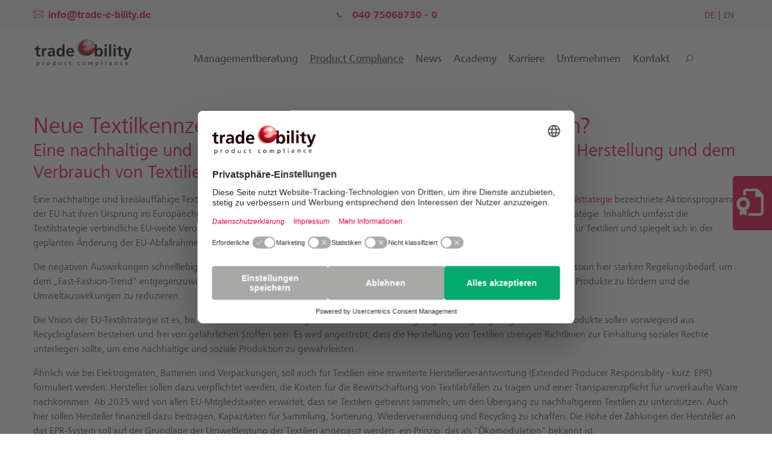

--- FILE ---
content_type: text/html; charset=utf-8
request_url: https://www.trade-e-bility.de/leistungen/textilkennzeichnung/
body_size: 13929
content:
<!DOCTYPE html>
<html lang="de-DE">
<head>

<meta charset="utf-8">
<!-- 
	(c) 2025 SHORT CUTS, Berlin

	This website is powered by TYPO3 - inspiring people to share!
	TYPO3 is a free open source Content Management Framework initially created by Kasper Skaarhoj and licensed under GNU/GPL.
	TYPO3 is copyright 1998-2026 of Kasper Skaarhoj. Extensions are copyright of their respective owners.
	Information and contribution at https://typo3.org/
-->

<base href="/">

<title>Dienstleistungen rund ums Thema Textilprodukte</title>
<meta name="generator" content="TYPO3 CMS" />
<meta name="description" content="Internationale Marktfähigkeitsprüfung, Kennzeichnungsprüfung, Beratung zum Lieferkettensorgfaltspflichtengesetz und mehr. Jetzt anrufen und beraten lassen." />
<meta name="robots" content="index,nofollow" />
<meta name="viewport" content="width=device-width, initial-scale=1, user-scalable=yes" />
<meta property="og:type" content="website" />
<meta name="twitter:card" content="summary" />
<meta name="mobile-web-app-capable" content="yes" />


<link rel="stylesheet" href="/typo3conf/ext/tway_template_provider/Resources/Public/css/screen.min.css?1768606750" media="all">







<link rel="shortcut icon" href="/typo3conf/ext/tway_template_provider/Resources/Public/Icons/favicon.ico" type="image/vnd.microsoft.icon" />		<script type="text/plain" id="usercentrics-cmp" src="https://web.cmp.usercentrics.eu/ui/loader.js" data-settings-id="Mx2PYRCxzjLvcL" async></script>
<link rel="canonical" href="https://www.take-e-way.de/textilien/einfuehrung-epr-systeme/"/>

</head>
<body id="page-3756" class="take-e-way trade-e-bility layout--0 ">
 










		
	


		
	




<div id="tracking" 
		data-bing-ads-convertion-tracking-code="355011351" 
		data-google-ads="AW-11316129464"
		data-google-analytics-four="G-G4CDHDT1ZS"
		data-google-tag-manager=""
		data-linkedin="4484417"
		data-matomo="10"
		data-clarity="n89l3l4xh3"
	></div><script type="text/javascript">
		var trackingParameters = document.getElementById('tracking'),
			bingAdsConvertionTrackingCode = trackingParameters.dataset.bingAdsConvertionTrackingCode,
			googleAds = trackingParameters.dataset.googleAds,
			googleAnalyticsFour = trackingParameters.dataset.googleAnalyticsFour,
			googleTagManager = trackingParameters.dataset.googleTagManager,
			linkedIn = trackingParameters.dataset.linkedin,
			matomoId = trackingParameters.dataset.matomo,
			clarityId = trackingParameters.dataset.clarity;

		function loadScript(url, callback) {
			var script = document.createElement("script");
			script.type = "text/javascript";

			if (script.readyState) {  /*IE*/
				script.onreadystatechange = function () {
					if (script.readyState == "loaded" || script.readyState == "complete") {
						script.onreadystatechange = null;
						callback();
					}
				};
			} else {  /*Others*/
				script.onload = function () {
					callback();
				};
			}
			script.src = url;
			document.getElementsByTagName("head")[0].appendChild(script);
		}

		function loadAnalytics(){
		}
	</script><script src="https://www.googletagmanager.com/gtag/js?id=G-G4CDHDT1ZS"></script><script class="after-location-check" type="text/plain">
		window.dataLayer = window.dataLayer || [];
		function gtag(){dataLayer.push(arguments);}
		gtag('js', new Date());
		gtag('config', googleAnalyticsFour, { 'anonymize_ip': true });
		gtag('consent', 'default', {
			'ad_storage': 'denied',
			'analytics_storage': 'denied',
			'ad_user_data':'denied',
			'ad_personalization': 'denied',
			'wait_for_update': 500
		});
		dataLayer.push({
			'event': 'default_consent'
		});
		console.log('ga4 (without consent)', googleAnalyticsFour);
	</script><script async type="text/plain" data-usercentrics="Google Analytics">
		console.info('google analytics 4 (analytics), with granted', googleAnalyticsFour);
		gtag('consent', 'default', { 'analytics_storage': 'granted' });
	</script><script async type="text/plain" data-usercentrics="Google Ads">
		console.info('google analytics 4 (ads), with granted', googleAnalyticsFour);
		gtag('consent', 'default', { 'ad_storage': 'granted', 'ad_user_data': 'granted', 'ad_personalization': 'granted' });
	</script><script type="text/plain" data-usercentrics="Matomo">
		var _paq = window._paq = window._paq || [];
        /* tracker methods like "setCustomDimension" should be called before "trackPageView" */
        _paq.push(['trackPageView']);
        _paq.push(['enableLinkTracking']);
        (function() {
			var u="https://takeeway.matomo.cloud/";
			_paq.push(['setTrackerUrl', u+'matomo.php']);
			_paq.push(['setSiteId', matomoId]);
			var d=document, g=d.createElement('script'), s=d.getElementsByTagName('script')[0];
			g.async=true; g.src='//cdn.matomo.cloud/takeeway.matomo.cloud/matomo.js'; s.parentNode.insertBefore(g,s);
        })();
        console.log('matomo', matomoId);
	</script><script type="text/plain" data-usercentrics="LinkedIn Insight Tag">
		console.info('LinkedIn', linkedIn);
		_linkedin_partner_id = linkedIn; window._linkedin_data_partner_ids = window._linkedin_data_partner_ids || []; window._linkedin_data_partner_ids.push(_linkedin_partner_id); 
		(function(l) { if (!l){window.lintrk = function(a,b){window.lintrk.q.push([a,b])}; window.lintrk.q=[]} var s = document.getElementsByTagName("script")[0]; var b = document.createElement("script"); b.type = "text/javascript";b.async = true; b.src = "https://snap.licdn.com/li.lms-analytics/insight.min.js"; s.parentNode.insertBefore(b, s);})(window.lintrk); 
	</script><script type="text/plain" data-usercentrics="Microsoft Clarity">
		console.info('Microsoft Clarity', clarityId);
		(function(c,l,a,r,i,t,y){c[a]=c[a]||function(){(c[a].q=c[a].q||[]).push(arguments)}; t=l.createElement(r);t.async=1;t.src="https://www.clarity.ms/tag/"+i; y=l.getElementsByTagName(r)[0];y.parentNode.insertBefore(t,y); })(window, document, "clarity", "script", clarityId);
	</script><script class="after-location-check" type="text/plain">
		console.log('bingAdsConvertionTrackingCode (without consent)', bingAdsConvertionTrackingCode);
		(function(w,d,t,r,u){var f,n,i;w[u]=w[u]||[],f=function(){var o={ti:bingAdsConvertionTrackingCode};o.q=w[u],w[u]=new UET(o),w[u].push("pageLoad")},n=d.createElement(t),n.src=r,n.async=1,n.onload=n.onreadystatechange=function(){var s=this.readyState;s&&s!=="loaded"&&s!=="complete"||(f(),n.onload=n.onreadystatechange=null)},i=d.getElementsByTagName(t)[0],i.parentNode.insertBefore(n,i)})(window,document,"script","//bat.bing.com/bat.js","uetq");
		window.uetq = window.uetq || [];window.uetq.push('consent', 'default', {'ad_storage': 'denied'});
	</script><script async type="text/plain" data-usercentrics="Microsoft Advertising">
		console.log('bingAdsConvertionTrackingCode (with consent)', bingAdsConvertionTrackingCode);
		window.uetq = window.uetq || [];window.uetq.push('consent', 'update', {'ad_storage': 'granted'});
	</script><script type="text/plain" data-usercentrics="Google Ads">
		console.info('googleAds', googleAds);
		loadScript("https://www.googletagmanager.com/gtag/js?id="+googleAds, function(){
			window.dataLayer = window.dataLayer || [];

			function gtagAds(){
				dataLayer.push(arguments);
			}
			gtagAds('js', new Date());
			gtagAds('config', googleAds);

			gtagAds('config', 'AW-320802068/w7LBCLON9qIYEJSa_JgB', {
				'phone_conversion_number': '040 750687 – 0'
			});
			gtagAds('config', 'AW-320802068/NPX8CKLmwqYYEJSa_JgB', { 
				'phone_conversion_number': '040 75068730 - 0' 
			});
			console.log('phone_conversion_number', '040 750687 – 0');
		});
	</script>



<div class="wrapper">
	<header class="header">
		<div class="header__top">
			<div class="row align-center collapse">
				<div class="column xs-12 sm-6 lg-4 xs-text-center sm-text-left header__mail">
					
						
	
	<a class="cta__mail-link" href="mailto:info@trade-e-bility.de">
		<svg class="header__mail-icon"><use xmlns:xlink="http://www.w3.org/1999/xlink" xlink:href="/typo3conf/ext/tway_template_provider/Resources/Public/Icons/Icons.svg#mail"></use></svg>
		<span>info@trade-e-bility.de</span>
	</a>

					
				</div>
				<div class="column xs-12 sm-6 lg-4 header__phone xs-text-center sm-text-right lg-text-center">
					
	
			<a href="tel:+4940750687300">040 75068730 - 0</a>
		

				</div>
				<div class="column xs-12 lg-4 xs-text-center lg-text-right show-for-lg">
					



		<ul class="nav-meta__lang">
			
				
					<li class="nav-meta__item nav-meta__item--lang">
						
								<a href="/leistungen/textilkennzeichnung/" hreflang="de-DE" class="nav-meta__link nav-meta__link--lang nav-meta__link--active" style="text-transform: uppercase;">
									de
								</a>
							
					</li>
				
			
				
					<li class="nav-meta__item nav-meta__item--lang">
						
								<a href="https://www.trade-e-bility.com/services/textile-labelling/" hreflang="en-GB" class="nav-meta__link nav-meta__link--lang " style="text-transform: uppercase;">
									en
								</a>
							
					</li>
				
			
		</ul>
	






				</div>
			</div>
		</div>
		<div class="header__bot">
			<div class="row">
				<div class="column shrink ">
					<div class="header__branding header__branding--trade-e-bility">
						<a class="header__branding-link header__branding-link--trade-e-bility" href="/">trade-e-bility</a>
					</div>
					<div class="nav-main__trigger hide-for-lg"></div>
				</div>
				<div class="column text-center">
					<nav class="nav-main nav-main--trade-e-bility" role="navigation">
						

<ul class="nav-main__lvl1">
	
		
	
		
	
		
	
		
	
		
			<li class="nav-main__lvl1-item">
				
					<span class="nav-main__next" data-lvl="2"></span>
				
				
						<a href="/managementberatung/" class="nav-main__lvl1-link nav-main__lvl1-link--4613 "  >Managementberatung</a>
					

				
					<div class="nav-main__lvl2-wrapper">
						<span class="nav-main__back" data-lvl="1">zurück</span>
						<div class="nav-main__lvl2-inner">
							<div class="nav-main__lvl2-row">
								<div class="column xs-12 lg-3">
									
										
												<ul class="nav-main__lvl2">
													<li class="nav-main__lvl2-item">
														
															<span class="nav-main__next" data-lvl="3"></span>
														
														<a href="/managementberatung/" class="nav-main__lvl2-link nav-main__lvl2-link--4693 "  >Managementberatung</a>
														
	
		<div class="nav-main__lvl3-wrapper">
			<span class="nav-main__back" data-lvl="2">zurück</span>
			<ul class="nav-main__lvl3">
				
					<li class="nav-main__lvl3-item">
						<a href="/managementberatung/eudr-loesung/" class="nav-main__lvl3-link "  >EUDR Lösung - osapiens HUB for EUDR</a>

						

					</li>
				
					<li class="nav-main__lvl3-item">
						<a href="/leistungen/battvo-sorgfaltspflichten-schulung/" class="nav-main__lvl3-link "  >BattVO Sorgfaltspflichten Schulung</a>

						

					</li>
				
					<li class="nav-main__lvl3-item">
						<a href="/managementberatung/individuelle-workshops/" class="nav-main__lvl3-link "  >Individuelle Compliance Workshops</a>

						

					</li>
				
					<li class="nav-main__lvl3-item">
						<a href="/managementberatung/nachhaltigkeitsmanagement/" class="nav-main__lvl3-link "  >Nachhaltigkeitsmanagement</a>

						

					</li>
				
			</ul>
		</div>
	

													</li>
												</ul>
											
									
								</div>
							</div>
						</div>
					</div>
				

			</li>
		
	
		
			<li class="nav-main__lvl1-item">
				
					<span class="nav-main__next" data-lvl="2"></span>
				
				
						<a href="/leistungen/" class="nav-main__lvl1-link nav-main__lvl1-link--2268 active"  >Product Compliance</a>
					

				
					<div class="nav-main__lvl2-wrapper">
						<span class="nav-main__back" data-lvl="1">zurück</span>
						<div class="nav-main__lvl2-inner">
							<div class="nav-main__lvl2-row">
								<div class="column xs-12 lg-3">
									
										
												<ul class="nav-main__lvl2">
													<li class="nav-main__lvl2-item">
														
														<a href="/leistungen/textil-compliance/" class="nav-main__lvl2-link nav-main__lvl2-link--4860 "  >Textil Compliance</a>
														
	

													</li>
												</ul>
											
									
										
												
													<ul class="nav-main__lvl2">
														<li class="nav-main__lvl2-item">
															
																<span class="nav-main__next" data-lvl="3"></span>
															
															<div class="nav-main__lvl2-link ">GPSR - Verordnung über die allgemeine Produktsicherheit</div>
															
	
		<div class="nav-main__lvl3-wrapper">
			<span class="nav-main__back" data-lvl="2">zurück</span>
			<ul class="nav-main__lvl3">
				
					<li class="nav-main__lvl3-item">
						<a href="/leistungen/gpsr-full-service-verordnung-ueber-allgemeine-produktsicherheit/" class="nav-main__lvl3-link "  >GPSR Verordnung Full Service</a>

						
							<div class="nav-main__lvl4-wrapper">
								<span class="nav-main__back" data-lvl="3">zurück</span>
								<ul class="nav-main__lvl4">
									
										<li class="nav-main__lvl4-item">
											<a href="/gpsr-fast-lane/" class="nav-main__lvl4-link "  >GPSR Fast Lane</a>
										</li>
									
								</ul>
							</div>
						

					</li>
				
			</ul>
		</div>
	

														</li>
													</ul>
												
											
									
										
												
													<ul class="nav-main__lvl2">
														<li class="nav-main__lvl2-item">
															
																<span class="nav-main__next" data-lvl="3"></span>
															
															<div class="nav-main__lvl2-link ">Product Compliance</div>
															
	
		<div class="nav-main__lvl3-wrapper">
			<span class="nav-main__back" data-lvl="2">zurück</span>
			<ul class="nav-main__lvl3">
				
					<li class="nav-main__lvl3-item">
						<a href="/leistungen/legal-monitoring-product-compliance/" class="nav-main__lvl3-link "  >Legal Monitoring für Product Compliance</a>

						
							<div class="nav-main__lvl4-wrapper">
								<span class="nav-main__back" data-lvl="3">zurück</span>
								<ul class="nav-main__lvl4">
									
										<li class="nav-main__lvl4-item">
											<a href="/legal-monitoring-fast-lane/" class="nav-main__lvl4-link "  >Legal Monitoring Fast Lane</a>
										</li>
									
								</ul>
							</div>
						

					</li>
				
					<li class="nav-main__lvl3-item">
						<a href="/leistungen/compliance-adhoc-beratung/" class="nav-main__lvl3-link "  >Adhoc Beratung</a>

						

					</li>
				
					<li class="nav-main__lvl3-item">
						<a href="/leistungen/product-compliance-first-aid/" class="nav-main__lvl3-link "  >First Aid</a>

						

					</li>
				
					<li class="nav-main__lvl3-item">
						<a href="/leistungen/technical-compliance-support/" class="nav-main__lvl3-link "  >Technical Compliance Support</a>

						

					</li>
				
					<li class="nav-main__lvl3-item">
						<a href="/leistungen/product-compliance-full-service/" class="nav-main__lvl3-link "  >Full-Service</a>

						

					</li>
				
					<li class="nav-main__lvl3-item">
						<a href="/leistungen/product-compliance-management/" class="nav-main__lvl3-link "  >Management</a>

						

					</li>
				
					<li class="nav-main__lvl3-item">
						<a href="/leistungen/product-compliance-test-and-translate/" class="nav-main__lvl3-link "  >Test and Translate</a>

						

					</li>
				
					<li class="nav-main__lvl3-item">
						<a href="/leistungen/product-compliance-pruefung-im-online-shop/" class="nav-main__lvl3-link "  >Prüfung im Online-Shop</a>

						

					</li>
				
			</ul>
		</div>
	

														</li>
													</ul>
												
											
									
										
												</div><div class="column xs-12 lg-3">
											
									
										
												
													<ul class="nav-main__lvl2">
														<li class="nav-main__lvl2-item">
															
																<span class="nav-main__next" data-lvl="3"></span>
															
															<div class="nav-main__lvl2-link active">Kennzeichnungsprüfung</div>
															
	
		<div class="nav-main__lvl3-wrapper">
			<span class="nav-main__back" data-lvl="2">zurück</span>
			<ul class="nav-main__lvl3">
				
					<li class="nav-main__lvl3-item">
						<a href="/leistungen/kennzeichnungspruefung/" class="nav-main__lvl3-link "  >Nationale Kennzeichnungsprüfung</a>

						

					</li>
				
					<li class="nav-main__lvl3-item">
						<a href="/leistungen/eu-produktkennzeichnung-und-entsorgungskennzeichnung/" class="nav-main__lvl3-link "  >EU-Produktkennzeichnung und Entsorgungskennzeichnung</a>

						
							<div class="nav-main__lvl4-wrapper">
								<span class="nav-main__back" data-lvl="3">zurück</span>
								<ul class="nav-main__lvl4">
									
										<li class="nav-main__lvl4-item">
											<a href="/kennzeichnungspruefung-fast-lane/" class="nav-main__lvl4-link "  >Kennzeichnungsprüfung Fast Lane</a>
										</li>
									
								</ul>
							</div>
						

					</li>
				
					<li class="nav-main__lvl3-item">
						<a href="/leistungen/ce-und-ukca-kennzeichnung/" class="nav-main__lvl3-link "  >CE und UKCA</a>

						

					</li>
				
					<li class="nav-main__lvl3-item">
						<a href="/leistungen/textilkennzeichnung/" class="nav-main__lvl3-link active"  >Textilkennzeichnung</a>

						

					</li>
				
			</ul>
		</div>
	

														</li>
													</ul>
												
											
									
										
												
													<ul class="nav-main__lvl2">
														<li class="nav-main__lvl2-item">
															
																<span class="nav-main__next" data-lvl="3"></span>
															
															<div class="nav-main__lvl2-link ">Marktfähigkeit</div>
															
	
		<div class="nav-main__lvl3-wrapper">
			<span class="nav-main__back" data-lvl="2">zurück</span>
			<ul class="nav-main__lvl3">
				
					<li class="nav-main__lvl3-item">
						<a href="/leistungen/marktfaehigkeitspruefung/" class="nav-main__lvl3-link "  >Marktfähigkeitsprüfung</a>

						
							<div class="nav-main__lvl4-wrapper">
								<span class="nav-main__back" data-lvl="3">zurück</span>
								<ul class="nav-main__lvl4">
									
										<li class="nav-main__lvl4-item">
											<a href="/marktfaehigkeitspruefung-fast-lane/" class="nav-main__lvl4-link "  >Marktfähigkeitsprüfung Fast Lane</a>
										</li>
									
								</ul>
							</div>
						

					</li>
				
					<li class="nav-main__lvl3-item">
						<a href="/leistungen/marktueberwachung-full-service/" class="nav-main__lvl3-link "  >Marktüberwachung Full-Service</a>

						

					</li>
				
					<li class="nav-main__lvl3-item">
						<a href="/leistungen/anforderungsrecherche/" class="nav-main__lvl3-link "  >Anforderungsrecherche</a>

						

					</li>
				
					<li class="nav-main__lvl3-item">
						<a href="/leistungen/risikoanalyse/" class="nav-main__lvl3-link "  >Risikoanalyse</a>

						
							<div class="nav-main__lvl4-wrapper">
								<span class="nav-main__back" data-lvl="3">zurück</span>
								<ul class="nav-main__lvl4">
									
										<li class="nav-main__lvl4-item">
											<a href="/risikoanalyse-fast-lane/" class="nav-main__lvl4-link "  >Risikoanalyse Fast Lane</a>
										</li>
									
								</ul>
							</div>
						

					</li>
				
					<li class="nav-main__lvl3-item">
						<a href="/leistungen/eu-eg-konformitaetserklaerung/" class="nav-main__lvl3-link "  >EU/EG Konformitätserklärung</a>

						
							<div class="nav-main__lvl4-wrapper">
								<span class="nav-main__back" data-lvl="3">zurück</span>
								<ul class="nav-main__lvl4">
									
										<li class="nav-main__lvl4-item">
											<a href="/konformitaetserklaerung-fast-lane/" class="nav-main__lvl4-link "  >Konformitätserklärung Fast Lane</a>
										</li>
									
								</ul>
							</div>
						

					</li>
				
			</ul>
		</div>
	

														</li>
													</ul>
												
											
									
										
												</div><div class="column xs-12 lg-3">
											
									
										
												
													<ul class="nav-main__lvl2">
														<li class="nav-main__lvl2-item">
															
																<span class="nav-main__next" data-lvl="3"></span>
															
															<div class="nav-main__lvl2-link ">Datenbank Services</div>
															
	
		<div class="nav-main__lvl3-wrapper">
			<span class="nav-main__back" data-lvl="2">zurück</span>
			<ul class="nav-main__lvl3">
				
					<li class="nav-main__lvl3-item">
						<a href="/leistungen/eprel-datenbank-service/" class="nav-main__lvl3-link "  >EPREL Datenbank Service</a>

						
							<div class="nav-main__lvl4-wrapper">
								<span class="nav-main__back" data-lvl="3">zurück</span>
								<ul class="nav-main__lvl4">
									
										<li class="nav-main__lvl4-item">
											<a href="/eprel-fast-lane/" class="nav-main__lvl4-link "  >EPREL Fast Lane</a>
										</li>
									
								</ul>
							</div>
						

					</li>
				
					<li class="nav-main__lvl3-item">
						<a href="/leistungen/scip-datenbank-service/" class="nav-main__lvl3-link "  >SCIP Datenbank Service</a>

						
							<div class="nav-main__lvl4-wrapper">
								<span class="nav-main__back" data-lvl="3">zurück</span>
								<ul class="nav-main__lvl4">
									
										<li class="nav-main__lvl4-item">
											<a href="/scip-fast-lane/" class="nav-main__lvl4-link "  >SCIP Fast Lane</a>
										</li>
									
								</ul>
							</div>
						

					</li>
				
			</ul>
		</div>
	

														</li>
													</ul>
												
											
									
										
												
													<ul class="nav-main__lvl2">
														<li class="nav-main__lvl2-item">
															
																<span class="nav-main__next" data-lvl="3"></span>
															
															<div class="nav-main__lvl2-link ">Schulungen</div>
															
	
		<div class="nav-main__lvl3-wrapper">
			<span class="nav-main__back" data-lvl="2">zurück</span>
			<ul class="nav-main__lvl3">
				
					<li class="nav-main__lvl3-item">
						<a href="/leistungen/eudr-schulung/" class="nav-main__lvl3-link "  >EUDR Schulung</a>

						

					</li>
				
					<li class="nav-main__lvl3-item">
						<a href="/leistungen/eprel-schulung/" class="nav-main__lvl3-link "  >EPREL Schulung</a>

						

					</li>
				
					<li class="nav-main__lvl3-item">
						<a href="/leistungen/eu-verpackungsverordnung-schulung/" class="nav-main__lvl3-link "  >EU Verpackungsverordnung Schulung</a>

						
							<div class="nav-main__lvl4-wrapper">
								<span class="nav-main__back" data-lvl="3">zurück</span>
								<ul class="nav-main__lvl4">
									
										<li class="nav-main__lvl4-item">
											<a href="/leistungen/ppwr/recyclingfaehigkeit-von-verpackungen/" class="nav-main__lvl4-link "  >Recyclingfähigkeit von Verpackungen</a>
										</li>
									
								</ul>
							</div>
						

					</li>
				
					<li class="nav-main__lvl3-item">
						<a href="/leistungen/batterieverordnung-schulung/" class="nav-main__lvl3-link "  >EU Batterieverordnung Schulung</a>

						

					</li>
				
					<li class="nav-main__lvl3-item">
						<a href="/leistungen/battvo-sorgfaltspflichten-schulung/" class="nav-main__lvl3-link "  >BattVO Sorgfaltspflichten Schulung</a>

						

					</li>
				
			</ul>
		</div>
	

														</li>
													</ul>
												
											
									
										
												
													<ul class="nav-main__lvl2">
														<li class="nav-main__lvl2-item">
															
																<span class="nav-main__next" data-lvl="3"></span>
															
															<div class="nav-main__lvl2-link ">Weitere Leistungen</div>
															
	
		<div class="nav-main__lvl3-wrapper">
			<span class="nav-main__back" data-lvl="2">zurück</span>
			<ul class="nav-main__lvl3">
				
					<li class="nav-main__lvl3-item">
						<a href="/leistungen/cert-e-fied-produktzertifizierungen/" class="nav-main__lvl3-link "  >Cert-e-fied Produktzertifizierungen</a>

						

					</li>
				
					<li class="nav-main__lvl3-item">
						<a href="/leistungen/spielzeug-richtlinie/" class="nav-main__lvl3-link "  >Spielzeug-Richtlinie</a>

						

					</li>
				
					<li class="nav-main__lvl3-item">
						<a href="/leistungen/risikomanagement-rueckrufmanagement/" class="nav-main__lvl3-link "  >Risiko- &amp; Rückrufmanagement</a>

						

					</li>
				
					<li class="nav-main__lvl3-item">
						<a href="/leistungen/pruefmanagement/" class="nav-main__lvl3-link "  >Prüfmanagement</a>

						

					</li>
				
					<li class="nav-main__lvl3-item">
						<a href="/leistungen/inspektionen-verschiffungskontrollen-und-audits/" class="nav-main__lvl3-link "  >Inspektionen, Verschiffungskontrollen und Audits</a>

						

					</li>
				
			</ul>
		</div>
	

														</li>
													</ul>
												
											
									
										
												</div><div class="column xs-12 lg-3">
											
									
										
												
													<ul class="nav-main__lvl2">
														<li class="nav-main__lvl2-item">
															
																<span class="nav-main__next" data-lvl="3"></span>
															
															<div class="nav-main__lvl2-link ">Erweiterte Herstellerverantwortung (EPR)</div>
															
	
		<div class="nav-main__lvl3-wrapper">
			<span class="nav-main__back" data-lvl="2">zurück</span>
			<ul class="nav-main__lvl3">
				
					<li class="nav-main__lvl3-item">
						<a href="/leistungen/eu-batterieverordnung/" class="nav-main__lvl3-link "  >EU Batterieverordnung (EU) 2023/1542</a>

						

					</li>
				
					<li class="nav-main__lvl3-item">
						<a href="/leistungen/batteriegesetz-battdg/" class="nav-main__lvl3-link "  >BattDG Service</a>

						

					</li>
				
					<li class="nav-main__lvl3-item">
						<a href="/leistungen/elektrogesetz-weee/" class="nav-main__lvl3-link "  >Elektrogesetz WEEE</a>

						

					</li>
				
					<li class="nav-main__lvl3-item">
						<a href="/leistungen/verpackungsgesetz/" class="nav-main__lvl3-link "  >Verpackungsgesetz</a>

						

					</li>
				
			</ul>
		</div>
	

														</li>
													</ul>
												
											
									
								</div>
							</div>
						</div>
					</div>
				

			</li>
		
	
		
	
		
			<li class="nav-main__lvl1-item">
				
					<span class="nav-main__next" data-lvl="2"></span>
				
				
						<a href="/newsportal/" class="nav-main__lvl1-link nav-main__lvl1-link--2246 "  >News</a>
					

				
					<div class="nav-main__lvl2-wrapper">
						<span class="nav-main__back" data-lvl="1">zurück</span>
						<div class="nav-main__lvl2-inner">
							<div class="nav-main__lvl2-row">
								<div class="column xs-12 lg-3">
									
										
												<ul class="nav-main__lvl2">
													<li class="nav-main__lvl2-item">
														
														<a href="/newsportal/" class="nav-main__lvl2-link nav-main__lvl2-link--2390 "  >Newsportal</a>
														
	

													</li>
												</ul>
											
									
										
												<ul class="nav-main__lvl2">
													<li class="nav-main__lvl2-item">
														
														<a href="/news/newsletter/" class="nav-main__lvl2-link nav-main__lvl2-link--2247 "  >Newsletter</a>
														
	

													</li>
												</ul>
											
									
										
												<ul class="nav-main__lvl2">
													<li class="nav-main__lvl2-item">
														
														<a href="/newsarchiv/" class="nav-main__lvl2-link nav-main__lvl2-link--4715 "  >Newsarchiv</a>
														
	

													</li>
												</ul>
											
									
								</div>
							</div>
						</div>
					</div>
				

			</li>
		
	
		
			<li class="nav-main__lvl1-item">
				
					<span class="nav-main__next" data-lvl="2"></span>
				
				
						<a href="/academy/" class="nav-main__lvl1-link nav-main__lvl1-link--2240 "  >Academy</a>
					

				
					<div class="nav-main__lvl2-wrapper">
						<span class="nav-main__back" data-lvl="1">zurück</span>
						<div class="nav-main__lvl2-inner">
							<div class="nav-main__lvl2-row">
								<div class="column xs-12 lg-3">
									
										
												<ul class="nav-main__lvl2">
													<li class="nav-main__lvl2-item">
														
														<a href="/academy/webinare/" class="nav-main__lvl2-link nav-main__lvl2-link--2326 "  >Webinare</a>
														
	

													</li>
												</ul>
											
									
										
												<ul class="nav-main__lvl2">
													<li class="nav-main__lvl2-item">
														
														<a href="/academy/workshops/" class="nav-main__lvl2-link nav-main__lvl2-link--2327 "  >Workshops</a>
														
	

													</li>
												</ul>
											
									
										
												<ul class="nav-main__lvl2">
													<li class="nav-main__lvl2-item">
														
														<a href="/academy/compliance-talk/" class="nav-main__lvl2-link nav-main__lvl2-link--3503 "  >Compliance Talk</a>
														
	

													</li>
												</ul>
											
									
										
												</div><div class="column xs-12 lg-3">
											
									
										
												
													<ul class="nav-main__lvl2">
														<li class="nav-main__lvl2-item">
															
																<span class="nav-main__next" data-lvl="3"></span>
															
															<div class="nav-main__lvl2-link ">Online Kurse</div>
															
	
		<div class="nav-main__lvl3-wrapper">
			<span class="nav-main__back" data-lvl="2">zurück</span>
			<ul class="nav-main__lvl3">
				
					<li class="nav-main__lvl3-item">
						<a href="/academy/online-kurs/product-compliance/" class="nav-main__lvl3-link "  >Online Kurs Product Compliance</a>

						

					</li>
				
					<li class="nav-main__lvl3-item">
						<a href="/academy/online-kurs/epr/" class="nav-main__lvl3-link "  >Online Kurs EPR</a>

						

					</li>
				
			</ul>
		</div>
	

														</li>
													</ul>
												
											
									
								</div>
							</div>
						</div>
					</div>
				

			</li>
		
	
		
			<li class="nav-main__lvl1-item">
				
				
						
						<a href="https://jobs.e-systems.eu/de"  class="nav-main__lvl1-link nav-main__lvl1-link--3585">Karriere</a>
					

				

			</li>
		
	
		
			<li class="nav-main__lvl1-item">
				
					<span class="nav-main__next" data-lvl="2"></span>
				
				
						<a href="/unternehmen/" class="nav-main__lvl1-link nav-main__lvl1-link--2228 "  >Unternehmen</a>
					

				
					<div class="nav-main__lvl2-wrapper">
						<span class="nav-main__back" data-lvl="1">zurück</span>
						<div class="nav-main__lvl2-inner">
							<div class="nav-main__lvl2-row">
								<div class="column xs-12 lg-3">
									
										
												<ul class="nav-main__lvl2">
													<li class="nav-main__lvl2-item">
														
														<a href="/unternehmen/e-systems-gruppe/" class="nav-main__lvl2-link nav-main__lvl2-link--3564 "  >e-systems Gruppe</a>
														
	

													</li>
												</ul>
											
									
										
												<ul class="nav-main__lvl2">
													<li class="nav-main__lvl2-item">
														
														<a href="/ceo-brief/" class="nav-main__lvl2-link nav-main__lvl2-link--3581 "  >CEO Brief</a>
														
	

													</li>
												</ul>
											
									
										
												<ul class="nav-main__lvl2">
													<li class="nav-main__lvl2-item">
														
														<a href="/historie/" class="nav-main__lvl2-link nav-main__lvl2-link--3583 "  >Historie</a>
														
	

													</li>
												</ul>
											
									
										
												<ul class="nav-main__lvl2">
													<li class="nav-main__lvl2-item">
														
														<a href="/downloads/" class="nav-main__lvl2-link nav-main__lvl2-link--4895 "  >Downloads</a>
														
	

													</li>
												</ul>
											
									
										
												<ul class="nav-main__lvl2">
													<li class="nav-main__lvl2-item">
														
														<a href="/unternehmen/klimaschutz/" class="nav-main__lvl2-link nav-main__lvl2-link--3399 "  >Klimaschutz</a>
														
	

													</li>
												</ul>
											
									
										
												<ul class="nav-main__lvl2">
													<li class="nav-main__lvl2-item">
														
														<a href="/unternehmen/anfahrt/" class="nav-main__lvl2-link nav-main__lvl2-link--3889 "  >Anfahrt</a>
														
	

													</li>
												</ul>
											
									
										
												</div><div class="column xs-12 lg-3">
											
									
										
												<ul class="nav-main__lvl2">
													<li class="nav-main__lvl2-item">
														
														<a href="/unternehmen/zertifikate/" class="nav-main__lvl2-link nav-main__lvl2-link--3679 "  >Zertifikate</a>
														
	

													</li>
												</ul>
											
									
										
												<ul class="nav-main__lvl2">
													<li class="nav-main__lvl2-item">
														
														<a href="/unternehmen/partner/" class="nav-main__lvl2-link nav-main__lvl2-link--4575 "  >Partner</a>
														
	

													</li>
												</ul>
											
									
										
												<ul class="nav-main__lvl2">
													<li class="nav-main__lvl2-item">
														
														<a href="/sitemap/" class="nav-main__lvl2-link nav-main__lvl2-link--2233 "  >Sitemap</a>
														
	

													</li>
												</ul>
											
									
										
												<ul class="nav-main__lvl2">
													<li class="nav-main__lvl2-item">
														
														<a href="/datenschutz/" class="nav-main__lvl2-link nav-main__lvl2-link--2232 "  >Datenschutz</a>
														
	

													</li>
												</ul>
											
									
										
												<ul class="nav-main__lvl2">
													<li class="nav-main__lvl2-item">
														
														<a href="/impressum/" class="nav-main__lvl2-link nav-main__lvl2-link--2231 "  >Impressum</a>
														
	

													</li>
												</ul>
											
									
										
												</div><div class="column xs-12 lg-3">
											
									
								</div>
							</div>
						</div>
					</div>
				

			</li>
		
	
		
			<li class="nav-main__lvl1-item">
				
					<span class="nav-main__next" data-lvl="2"></span>
				
				
						<a href="/kontakt/" class="nav-main__lvl1-link nav-main__lvl1-link--2226 "  >Kontakt</a>
					

				
					<div class="nav-main__lvl2-wrapper">
						<span class="nav-main__back" data-lvl="1">zurück</span>
						<div class="nav-main__lvl2-inner">
							<div class="nav-main__lvl2-row">
								<div class="column xs-12 lg-3">
									
										
												<ul class="nav-main__lvl2">
													<li class="nav-main__lvl2-item">
														
														<a href="/kontakt/ansprechpartner/" class="nav-main__lvl2-link nav-main__lvl2-link--2237 "  >Ansprechpartner</a>
														
	

													</li>
												</ul>
											
									
								</div>
							</div>
						</div>
					</div>
				

			</li>
		
	
		
			<li class="nav-main__lvl1-item">
				
				
						<a href="/suche/" class="nav-main__lvl1-link nav-main__lvl1-link--3670 "  >Suche</a>
					

				

			</li>
		
	
		
	
		
	
		
	

	

	
	<li class="nav-main__lvl1-item nav-main__lvl1-item--language hide-for-lg">
		



		<ul class="nav-meta__lang--small">
			
				
					<li class="nav-meta__item nav-meta__item--lang">
						
								<a href="/leistungen/textilkennzeichnung/" hreflang="de-DE" class="nav-meta__link nav-meta__link--lang nav-meta__link--active" style="text-transform: uppercase;">
									de
								</a>
							
					</li>
				
			
				
					<li class="nav-meta__item nav-meta__item--lang">
						
								<a href="https://www.trade-e-bility.com/services/textile-labelling/" hreflang="en-GB" class="nav-meta__link nav-meta__link--lang " style="text-transform: uppercase;">
									en
								</a>
							
					</li>
				
			
		</ul>
	






	</li>
</ul>




						
					</nav>
				</div>

				
			</div>
		</div>
	</header>
	
	
	<main class="main">
		
	<div class="notice">
		




		
	


		
	




<div id="c35910" class="frame frame-type-shortcut" ></div>







		
	


		
	




<div id="c27887" class="frame frame-type-shortcut" ></div>


	</div>


		
		
	
	
			




		
	


		
	




<div id="c33807" class="frame frame-default frame-type-textpic frame-listtype-- frame-layout-0 frame--space-before-frontpage frame--space-after-default  "><div class="frame__header"><div class="row column"><h1 class="">Neue Textilkennzeichnung sowie Produktpass für Textilien?</h1><h2 class="header__subheader ">Eine nachhaltige und kreislauffähige Strategie für Textilien setzt bei der Herstellung und dem Verbrauch von Textilien an</h2></div></div><div class="frame__body"><div class="row column"><div data-horizontal="center" data-vertical="above" data-wrap="" class="ce-textpic     clearfix"><div class="ce-bodytext"><p>Eine nachhaltige und kreislauffähige Textilstrategie setzt bei der Herstellung und dem Verbrauch von Textilien an. Das allgemein als <a href="https://eur-lex.europa.eu/resource.html?uri=cellar:9d2e47d1-b0f3-11ec-83e1-01aa75ed71a1.0013.02/DOC_1&amp;format=PDF" target="_blank" rel="noreferrer">Textilstrategie</a> bezeichnete Aktionsprogramm der EU hat ihren Ursprung im Europäischen Grünen Deal (Green Deal), sowie im Aktionsplan der Kreislaufwirtschaft und der Industriestrategie. Inhaltlich umfasst die Textilstrategie verbindliche EU-weite Verordnungen zu Ökodesign, Textilkennzeichnung sowie eine erweiterte Herstellerverantwortung für Textilien und spiegelt sich in der geplanten Änderung der EU-Abfallrahmenrichtlinie wider.</p><p>Die negativen Auswirkungen schnelllebiger und kaum recyclingfähiger Textilien auf die Umwelt sind immens, daher sieht die EU-Kommission hier starken Regelungsbedarf, um dem „Fast-Fashion-Trend" entgegenzuwirken. Die EU-Vorschriften für Textilien werden verstärkt, um eine Umstellung auf nachhaltigere Produkte zu fördern und die Umweltauswirkungen zu reduzieren.</p><p>Die Vision der EU-Textilstrategie ist es, bis 2030 sämtliche Textilerzeugnisse innerhalb der EU langlebig und recyclingfähig zu machen. Produkte sollen vorwiegend aus Recyclingfasern bestehen und frei von gefährlichen Stoffen sein. Es wird angestrebt, dass die Herstellung von Textilien strengen Richtlinien zur Einhaltung sozialer Rechte unterliegen sollte, um eine nachhaltige und soziale Produktion zu gewährleisten.</p><p>Ähnlich wie bei Elektrogeräten, Batterien und Verpackungen, soll auch für Textilien eine erweiterte Herstellerverantwortung (Extended Producer Responsibility - kurz: EPR) formuliert werden. Hersteller sollen dazu verpflichtet werden, die Kosten für die Bewirtschaftung von Textilabfällen zu tragen und einer Transparenzpflicht für unverkaufte Ware nachkommen. Ab 2025 wird von allen EU-Mitgliedstaaten erwartet, dass sie Textilien getrennt sammeln, um den Übergang zu nachhaltigeren Textilien zu unterstützen. Auch hier sollen Hersteller finanziell dazu beitragen, Kapazitäten für Sammlung, Sortierung, Wiederverwendung und Recycling zu schaffen. Die Höhe der Zahlungen der Hersteller an das EPR-System soll auf der Grundlage der Umweltleistung der Textilien angepasst werden, ein Prinzip, das als "Ökomodulation" bekannt ist.</p><p>Die Strategie unterstützt außerdem die Erforschung innovativer Technologien für die Textilindustrie, einschließlich des vielversprechenden Faser-zu-Faser-Recyclings, als Teil der Bemühungen gegen Fast Fashion und Textilabfälle.</p><p>Die nächsten Schritte: Nachdem die Europäische Kommission im Juli 2023 Vorschriften vorgeschlagen hat, um die Hersteller für den gesamten Lebenszyklus von Textilerzeugnissen verantwortlich zu machen und die nachhaltige Bewirtschaftung von Textilabfällen in der EU zu unterstützen, wird dieser Vorschlag der Kommission derzeit vom Europäischen Parlament und vom Rat im Rahmen eines ordentlichen Gesetzgebungsverfahrens geprüft.</p><p>Sowohl die take-e-way GmbH als auch die trade-e-bility GmbH werden den weiteren Gesetzgebungsprozess genau verfolgen und maßgeschneiderte Lösungen für Hersteller, Importeure und Händler entwickeln, um den Übergang zu nachhaltigeren Textilien zu erleichtern und die Einhaltung der EU-Vorschriften zu gewährleisten. Darüber hinaus bieten wir bereits heute eine Vielzahl von Dienstleistungen rund um das Thema Textilprodukte (Bekleidung, Möbel, Matratzen, Spielzeug usw.) an, darunter:</p></div></div></div></div></div>







		
	


		
	




<div id="c29429" class="frame frame-default frame-type-container_box frame-listtype-- frame-layout-0 frame--space-before-default frame--space-after-default  "><div class="frame__body"><div class="row column"><div class="solutions "><div class="solutions__row xs-up-1 sm-up-2 md-up-3 lg-up-4"><div class="solutions__col  solutions__col--background-default"><a href="/leistungen/marktfaehigkeitspruefung/" class="solutions__item"><figure class="solutions__figure"><img loading="lazy" src="/fileadmin/_processed_/a/b/csm_Marktfaehigkeitspruefung_MarketCompliance_01db764507.png" width="350" height="248" alt="" /></figure><h3 class="h3">Internationale Markt&shy;fähigkeits&shy;prüfungen</h3><div class="solutions__description"  id="box-29437"><p><span class="solutions__more more">
					Mehr erfahren
				</span></p></div></a></div><div class="solutions__col  solutions__col--background-default"><a href="/leistungen/eu-produktkennzeichnung-und-entsorgungskennzeichnung/" class="solutions__item"><figure class="solutions__figure"><img loading="lazy" src="/fileadmin/_processed_/e/9/csm_EU_Kennzeichnungspruefung_e49764f7cd.png" width="350" height="248" alt="" /></figure><h3 class="h3">Internationale Kenn&shy;zeichnungs&shy;prüfungen</h3><div class="solutions__description"  id="box-29435"><p><span class="solutions__more more">
					Mehr erfahren
				</span></p></div></a></div><div class="solutions__col  solutions__col--background-default"><a href="https://www.take-e-way.de/textilien-epr/" class="solutions__item"><figure class="solutions__figure"><img loading="lazy" src="/fileadmin/_processed_/4/9/csm_takeeway_EPR_Textilien_Icons_v1_61560e441a.png" width="350" height="248" alt="" /></figure><h3 class="h3">Teilnahme an bestehenden und verpflichtenden EPR-Systemen für Textilien (z.B. Frankreich)</h3><div class="solutions__description"  id="box-29433"><p><span class="solutions__more more">
					Mehr erfahren
				</span></p></div></a></div><div class="solutions__col  solutions__col--background-default"><a href="/leistungen/lieferketten-nachhaltigkeit/lieferkettengesetz-service/" class="solutions__item"><figure class="solutions__figure"><img loading="lazy" src="/fileadmin/_processed_/1/2/csm_takeeway_EPR_Lieferkettensgesetz_Icons_v1_ef3750e01b.png" width="350" height="248" alt="" /></figure><h3 class="h3">Beratung zum Lieferkettensorgfalts&shy;pflichtengesetz</h3><div class="solutions__description"  id="box-29431"><p><span class="solutions__more more">
					Mehr erfahren
				</span></p></div></a></div></div></div></div></div></div>







		
	


		
	




<div id="c29439" class="frame frame-md-12 frame-type-list frame-listtype--powermail_pi1 frame-layout-0 frame--space-before-default frame--space-after-default  "><div class="row"><div class="column sm-12"><div class="frame__header"><div class="row column"><h2 class="">Kontaktieren Sie uns</h2></div></div><div class="frame__body"> 
<div class="tx-powermail form nolabel"><form enctype="multipart/form-data" name="field" class="powermail_form powermail_form_85 nolabel      " action="/leistungen/textilkennzeichnung/?tx_powermail_pi1%5Baction%5D=create&amp;tx_powermail_pi1%5Bcontroller%5D=Form&amp;cHash=ec64d92702edee3965026d4739cb38b3#c29439" method="post"><div><input type="hidden" name="tx_powermail_pi1[__referrer][@extension]" value="Powermail" /><input type="hidden" name="tx_powermail_pi1[__referrer][@controller]" value="Form" /><input type="hidden" name="tx_powermail_pi1[__referrer][@action]" value="form" /><input type="hidden" name="tx_powermail_pi1[__referrer][arguments]" value="YTowOnt99634618b99b850cca06cb944d607d767c7231acd" /><input type="hidden" name="tx_powermail_pi1[__referrer][@request]" value="{&quot;@extension&quot;:&quot;Powermail&quot;,&quot;@controller&quot;:&quot;Form&quot;,&quot;@action&quot;:&quot;form&quot;}f54972ab6935365b67187b51b0a5e4e1b13f6344" /><input type="hidden" name="tx_powermail_pi1[__trustedProperties]" value="{&quot;field&quot;:{&quot;name&quot;:1,&quot;e_mail&quot;:1,&quot;telefon&quot;:1,&quot;betreff&quot;:1,&quot;marker&quot;:[1,1,1,1],&quot;nachricht&quot;:1,&quot;tx_cspowermailgdpr_accepted&quot;:[1],&quot;currentpage&quot;:1,&quot;__hp&quot;:1},&quot;mail&quot;:{&quot;form&quot;:1,&quot;userHash&quot;:1}}c2d7a08b4728ca1ed60c8b4861c47dd89848ac90" /></div><fieldset class="powermail_fieldset powermail_fieldset_179 nolabel" data-page-num="0"><legend class="powermail_legend" style="font-size: 0;">Seite 1</legend><div class="powermail_fieldwrap powermail_fieldwrap_type_input powermail_fieldwrap_name   " ><label for="powermail_field_name" class="powermail_label">
        Name
		
    </label><div class="powermail_field"><input class="powermail_input  " id="powermail_field_name" type="text" name="tx_powermail_pi1[field][name]" value="" /><span class="form-error">
					Dieses Feld muss ausgefüllt werden!
				</span></div></div><div class="powermail_fieldwrap powermail_fieldwrap_type_input powermail_fieldwrap_e_mail   " ><label for="powermail_field_e_mail" class="powermail_label">
        E-Mail<span class="mandatory">*</span></label><div class="powermail_field"><input required="required" aria-required="true" pattern="email" class="powermail_input  " id="powermail_field_e_mail" type="email" name="tx_powermail_pi1[field][e_mail]" value="" /><span class="form-error">
						Keine gültige E-Mail-Adresse!
					</span></div></div><div class="powermail_fieldwrap powermail_fieldwrap_type_input powermail_fieldwrap_telefon   " ><label for="powermail_field_telefon" class="powermail_label">
        Telefon
		
    </label><div class="powermail_field"><input class="powermail_input  " id="powermail_field_telefon" type="text" name="tx_powermail_pi1[field][telefon]" value="" /><span class="form-error">
					Dieses Feld muss ausgefüllt werden!
				</span></div></div><div class="powermail_fieldwrap powermail_fieldwrap_type_input powermail_fieldwrap_betreff   " ><label for="powermail_field_betreff" class="powermail_label">
        Betreff
		
    </label><div class="powermail_field"><input class="powermail_input  " id="powermail_field_betreff" type="text" name="tx_powermail_pi1[field][betreff]" value="" /><span class="form-error">
					Dieses Feld muss ausgefüllt werden!
				</span></div></div><div  class="powermail_fieldwrap powermail_fieldwrap_type_check powermail_fieldwrap_marker   powermail_indent--0"><label for="powermail_field_marker" class="powermail_label">
        Thema der Beratung
		
    </label><div class="powermail_field "><div class="checkbox "><label><input type="hidden" name="tx_powermail_pi1[field][marker]" value="" /><input class="powermail_checkbox powermail_checkbox_1564" id="powermail_field_marker_1" type="checkbox" name="tx_powermail_pi1[field][marker][]" value="Textilkennzeichnungsverordnung" /><div>Textilkennzeichnungsverordnung</div></label></div><div class="checkbox "><label><input class="powermail_checkbox powermail_checkbox_1564" id="powermail_field_marker_2" type="checkbox" name="tx_powermail_pi1[field][marker][]" value="Internationale Marktfähigkeitsprüfungen" /><div>Internationale Marktfähigkeitsprüfungen</div></label></div><div class="checkbox "><label><input class="powermail_checkbox powermail_checkbox_1564" id="powermail_field_marker_3" type="checkbox" name="tx_powermail_pi1[field][marker][]" value="Internationale Kennzeichnungsprüfungen" /><div>Internationale Kennzeichnungsprüfungen</div></label></div><div class="checkbox "><label><input class="powermail_checkbox powermail_checkbox_1564" id="powermail_field_marker_4" type="checkbox" name="tx_powermail_pi1[field][marker][]" value="Lieferkettensorgfalts­pflichtengesetz" /><div>Lieferkettensorgfalts­pflichtengesetz</div></label></div></div></div><div class="powermail_fieldwrap powermail_fieldwrap_type_textarea powermail_fieldwrap_nachricht  "><label for="powermail_field_nachricht" class="powermail_label">
        Nachricht<span class="mandatory">*</span></label><div class="powermail_field"><textarea required="required" rows="5" cols="20" class="powermail_textarea  " id="powermail_field_nachricht" name="tx_powermail_pi1[field][nachricht]"></textarea><span class="form-error">
						Dieses Feld muss ausgefüllt werden!
					</span></div></div><div class="frc-captcha" data-sitekey="FCMOFE8304UOP7AK" data-lang="de" data-puzzle-endpoint=""></div><div class="powermail_fieldwrap powermail_fieldwrap_type_check powermail_fieldwrap_tx_cspowermailgdpr_accepted "><div class="powermail_field"><div class="checkbox"><label><input type="hidden" name="tx_powermail_pi1[field][tx_cspowermailgdpr_accepted]" value="" /><input required="required" data-parsley-required-message="Dieses Feld muss ausgefüllt werden!" data-parsley-errors-container=".powermail_field_error_container_tx_cspowermailgdpr_accepted" class="powermail_checkbox powermail_checkbox_tx_cspowermailgdpr_accepted" id="powermail_field_tx_cspowermailgdpr_accepted_85" type="checkbox" name="tx_powermail_pi1[field][tx_cspowermailgdpr_accepted][]" value="1" /><div>
					
						Ich habe die <a title="Zur Datenschutzerklärung" target="_blank" href="/datenschutz/">Datenschutzerklärung</a> zur Kenntnis genommen.Ich stimme zu, dass meine Angaben und Daten zur Beantwortung meiner Anfrage elektronisch erhoben und gespeichert werden. Sie können Ihre Einwilligung jederzeit für die Zukunft per E - Mail an sales@trade-e-bility.de widerrufen.<span class="mandatory">*</span></div></label></div></div></div><div class="powermail_fieldwrap powermail_fieldwrap_type_submit powermail_fieldwrap_absenden  "><div class="powermail_field "><input class="powermail_submit" type="submit" value="Absenden" /></div></div><input class="powermail_hidden  powermail_currentpage" id="powermail_field_currentpage" type="hidden" name="tx_powermail_pi1[field][currentpage]" value="" /></fieldset><input class="powermail_form_uid" type="hidden" name="tx_powermail_pi1[mail][form]" value="85" /><input class="powermail_user_hash" type="hidden" name="tx_powermail_pi1[mail][userHash]" value="" /><div style="margin-left: -99999px; position: absolute;"><label for="powermail_hp_85">
			Bitte dieses Feld NICHT ausfüllen!
		</label><input autocomplete="new-powermail-hp-85" aria-hidden="true" id="powermail_hp_85" tabindex="-1" type="text" name="tx_powermail_pi1[field][__hp]" value="" /></div></form></div>
</div></div></div></div>


			
		

		
	</main>
	<footer class="footer">
	<div class="nav-footer">
		<div class="nav-footer__row">
			<div class="nav-footer__column nav-footer__column--double">
	
	
		
			<ul class="nav-footer__lvl1">
				<li class="nav-footer__lvl1-item">
					<a href="/leistungen/"  class="nav-footer__lvl1-link active">Product Compliance</a>

					
						<ul class="nav-footer__lvl2">
							
								<li class="nav-footer__lvl2-item">
									
											<a href="/leistungen/textil-compliance/"  class="nav-footer__lvl2-link active">Textil Compliance</a>
										

									

								</li>
							
								<li class="nav-footer__lvl2-item">
									
											
												<div class="nav-footer__lvl2-link active">GPSR - Verordnung über die allgemeine Produktsicherheit</div>
											
										

									
										<ul class="nav-footer__lvl3">
											
												
														<li class="nav-footer__lvl3-item">
															<a href="/leistungen/gpsr-full-service-verordnung-ueber-allgemeine-produktsicherheit/"  class="nav-footer__lvl3-link active">GPSR Verordnung Full Service</a>
														</li>
													
											
										</ul>
									

								</li>
							
								<li class="nav-footer__lvl2-item">
									
											
												<div class="nav-footer__lvl2-link active">Product Compliance</div>
											
										

									
										<ul class="nav-footer__lvl3">
											
												
														<li class="nav-footer__lvl3-item">
															<a href="/leistungen/legal-monitoring-product-compliance/"  class="nav-footer__lvl3-link active">Legal Monitoring für Product Compliance</a>
														</li>
													
											
												
														<li class="nav-footer__lvl3-item">
															<a href="/leistungen/compliance-adhoc-beratung/"  class="nav-footer__lvl3-link active">Adhoc Beratung</a>
														</li>
													
											
												
														<li class="nav-footer__lvl3-item">
															<a href="/leistungen/product-compliance-first-aid/"  class="nav-footer__lvl3-link active">First Aid</a>
														</li>
													
											
												
														<li class="nav-footer__lvl3-item">
															<a href="/leistungen/technical-compliance-support/"  class="nav-footer__lvl3-link active">Technical Compliance Support</a>
														</li>
													
											
												
														<li class="nav-footer__lvl3-item">
															<a href="/leistungen/product-compliance-full-service/"  class="nav-footer__lvl3-link active">Full-Service</a>
														</li>
													
											
												
														<li class="nav-footer__lvl3-item">
															<a href="/leistungen/product-compliance-management/"  class="nav-footer__lvl3-link active">Management</a>
														</li>
													
											
												
														<li class="nav-footer__lvl3-item">
															<a href="/leistungen/product-compliance-test-and-translate/"  class="nav-footer__lvl3-link active">Test and Translate</a>
														</li>
													
											
												
														<li class="nav-footer__lvl3-item">
															<a href="/leistungen/product-compliance-pruefung-im-online-shop/"  class="nav-footer__lvl3-link active">Prüfung im Online-Shop</a>
														</li>
													
											
										</ul>
									

								</li>
							
								<li class="nav-footer__lvl2-item">
									
											
												<div class="nav-footer__lvl2-link active">Kennzeichnungsprüfung</div>
											
										

									
										<ul class="nav-footer__lvl3">
											
												
														<li class="nav-footer__lvl3-item">
															<a href="/leistungen/kennzeichnungspruefung/"  class="nav-footer__lvl3-link active">Nationale Kennzeichnungsprüfung</a>
														</li>
													
											
												
														<li class="nav-footer__lvl3-item">
															<a href="/leistungen/eu-produktkennzeichnung-und-entsorgungskennzeichnung/"  class="nav-footer__lvl3-link active">EU-Produktkennzeichnung und Entsorgungskennzeichnung</a>
														</li>
													
											
												
														<li class="nav-footer__lvl3-item">
															<a href="/leistungen/ce-und-ukca-kennzeichnung/"  class="nav-footer__lvl3-link active">CE und UKCA</a>
														</li>
													
											
												
														<li class="nav-footer__lvl3-item">
															<a href="/leistungen/textilkennzeichnung/"  class="nav-footer__lvl3-link active">Textilkennzeichnung</a>
														</li>
													
											
										</ul>
									

								</li>
							
								<li class="nav-footer__lvl2-item">
									
											
												<div class="nav-footer__lvl2-link active">Marktfähigkeit</div>
											
										

									
										<ul class="nav-footer__lvl3">
											
												
														<li class="nav-footer__lvl3-item">
															<a href="/leistungen/marktfaehigkeitspruefung/"  class="nav-footer__lvl3-link active">Marktfähigkeitsprüfung</a>
														</li>
													
											
												
														<li class="nav-footer__lvl3-item">
															<a href="/leistungen/marktueberwachung-full-service/"  class="nav-footer__lvl3-link active">Marktüberwachung Full-Service</a>
														</li>
													
											
												
														<li class="nav-footer__lvl3-item">
															<a href="/leistungen/anforderungsrecherche/"  class="nav-footer__lvl3-link active">Anforderungsrecherche</a>
														</li>
													
											
												
														<li class="nav-footer__lvl3-item">
															<a href="/leistungen/risikoanalyse/"  class="nav-footer__lvl3-link active">Risikoanalyse</a>
														</li>
													
											
												
														<li class="nav-footer__lvl3-item">
															<a href="/leistungen/eu-eg-konformitaetserklaerung/"  class="nav-footer__lvl3-link active">EU/EG Konformitätserklärung</a>
														</li>
													
											
										</ul>
									

								</li>
							
								<li class="nav-footer__lvl2-item">
									
											
												<div class="nav-footer__lvl2-link active">Datenbank Services</div>
											
										

									
										<ul class="nav-footer__lvl3">
											
												
														<li class="nav-footer__lvl3-item">
															<a href="/leistungen/eprel-datenbank-service/"  class="nav-footer__lvl3-link active">EPREL Datenbank Service</a>
														</li>
													
											
												
														<li class="nav-footer__lvl3-item">
															<a href="/leistungen/scip-datenbank-service/"  class="nav-footer__lvl3-link active">SCIP Datenbank Service</a>
														</li>
													
											
										</ul>
									

								</li>
							
								<li class="nav-footer__lvl2-item">
									
											
												<div class="nav-footer__lvl2-link active">Schulungen</div>
											
										

									
										<ul class="nav-footer__lvl3">
											
												
														<li class="nav-footer__lvl3-item">
															<a href="/leistungen/eudr-schulung/"  class="nav-footer__lvl3-link active">EUDR Schulung</a>
														</li>
													
											
												
														<li class="nav-footer__lvl3-item">
															<a href="/leistungen/eprel-schulung/"  class="nav-footer__lvl3-link active">EPREL Schulung</a>
														</li>
													
											
												
														<li class="nav-footer__lvl3-item">
															<a href="/leistungen/eu-verpackungsverordnung-schulung/"  class="nav-footer__lvl3-link active">EU Verpackungsverordnung Schulung</a>
														</li>
													
											
												
														<li class="nav-footer__lvl3-item">
															<a href="/leistungen/batterieverordnung-schulung/"  class="nav-footer__lvl3-link active">EU Batterieverordnung Schulung</a>
														</li>
													
											
												
														<li class="nav-footer__lvl3-item">
															<a href="/leistungen/battvo-sorgfaltspflichten-schulung/"  class="nav-footer__lvl3-link active">BattVO Sorgfaltspflichten Schulung</a>
														</li>
													
											
										</ul>
									

								</li>
							
								<li class="nav-footer__lvl2-item">
									
											
												<div class="nav-footer__lvl2-link active">Weitere Leistungen</div>
											
										

									
										<ul class="nav-footer__lvl3">
											
												
														<li class="nav-footer__lvl3-item">
															<a href="/leistungen/cert-e-fied-produktzertifizierungen/"  class="nav-footer__lvl3-link active">Cert-e-fied Produktzertifizierungen</a>
														</li>
													
											
												
														<li class="nav-footer__lvl3-item">
															<a href="/leistungen/spielzeug-richtlinie/"  class="nav-footer__lvl3-link active">Spielzeug-Richtlinie</a>
														</li>
													
											
												
														<li class="nav-footer__lvl3-item">
															<a href="/leistungen/risikomanagement-rueckrufmanagement/"  class="nav-footer__lvl3-link active">Risiko- &amp; Rückrufmanagement</a>
														</li>
													
											
												
														<li class="nav-footer__lvl3-item">
															<a href="/leistungen/pruefmanagement/"  class="nav-footer__lvl3-link active">Prüfmanagement</a>
														</li>
													
											
												
														<li class="nav-footer__lvl3-item">
															<a href="/leistungen/inspektionen-verschiffungskontrollen-und-audits/"  class="nav-footer__lvl3-link active">Inspektionen, Verschiffungskontrollen und Audits</a>
														</li>
													
											
										</ul>
									

								</li>
							
								<li class="nav-footer__lvl2-item">
									
											
												<div class="nav-footer__lvl2-link active">Erweiterte Herstellerverantwortung (EPR)</div>
											
										

									
										<ul class="nav-footer__lvl3">
											
												
														<li class="nav-footer__lvl3-item">
															<a href="/leistungen/eu-batterieverordnung/"  class="nav-footer__lvl3-link active">EU Batterieverordnung (EU) 2023/1542</a>
														</li>
													
											
												
														<li class="nav-footer__lvl3-item">
															<a href="/leistungen/batteriegesetz-battdg/"  class="nav-footer__lvl3-link active">BattDG Service</a>
														</li>
													
											
												
														<li class="nav-footer__lvl3-item">
															<a href="/leistungen/elektrogesetz-weee/"  class="nav-footer__lvl3-link active">Elektrogesetz WEEE</a>
														</li>
													
											
												
														<li class="nav-footer__lvl3-item">
															<a href="/leistungen/verpackungsgesetz/"  class="nav-footer__lvl3-link active">Verpackungsgesetz</a>
														</li>
													
											
										</ul>
									

								</li>
							
						</ul>
					

				</li>
			</ul>
		
	

	

</div>
<div class="nav-footer__column">
	
	
		
			<ul class="nav-footer__lvl1">
				<li class="nav-footer__lvl1-item">
					<a href="/kompetenzen/"  class="nav-footer__lvl1-link ">Kompetenzen</a>

					
						<ul class="nav-footer__lvl2">
							
								<li class="nav-footer__lvl2-item">
									
											<a href="/kompetenzen/marktueberwachungsgesetz/"  class="nav-footer__lvl2-link ">Marktüberwachungsgesetz</a>
										

									

								</li>
							
								<li class="nav-footer__lvl2-item">
									
											<a href="/kompetenzen/ce-richtlinien/"  class="nav-footer__lvl2-link ">CE-Richtlinien</a>
										

									

								</li>
							
								<li class="nav-footer__lvl2-item">
									
											<a href="/kompetenzen/produktsicherheitsrichtlinie/"  class="nav-footer__lvl2-link ">Produktsicherheitsrichtlinie</a>
										

									

								</li>
							
								<li class="nav-footer__lvl2-item">
									
											<a href="/kompetenzen/niederspannungsrichtlinie/"  class="nav-footer__lvl2-link ">Niederspannungsrichtlinie</a>
										

									

								</li>
							
								<li class="nav-footer__lvl2-item">
									
											<a href="/kompetenzen/emv-richtlinie/"  class="nav-footer__lvl2-link ">EMV Richtlinie</a>
										

									

								</li>
							
								<li class="nav-footer__lvl2-item">
									
											<a href="/kompetenzen/bauprodukte-verordnung/"  class="nav-footer__lvl2-link ">Bauprodukte-Verordnung</a>
										

									

								</li>
							
								<li class="nav-footer__lvl2-item">
									
											<a href="/kompetenzen/druckgeraete-richtlinie/"  class="nav-footer__lvl2-link ">Druckgeräte-Richtlinie</a>
										

									

								</li>
							
								<li class="nav-footer__lvl2-item">
									
											<a href="/kompetenzen/oekodesign-richtlinie-eup-erp/"  class="nav-footer__lvl2-link ">Ökodesign-Richtlinie (EuP, ERP)</a>
										

									

								</li>
							
								<li class="nav-footer__lvl2-item">
									
											<a href="/kompetenzen/richtlinie-persoenliche-schutzausruestung/"  class="nav-footer__lvl2-link ">Richtlinie über persönliche Schutzausrüstungen</a>
										

									

								</li>
							
								<li class="nav-footer__lvl2-item">
									
											<a href="/kompetenzen/funkanlagenrichtlinie/"  class="nav-footer__lvl2-link ">Funkanlagen-Richtlinie</a>
										

									

								</li>
							
								<li class="nav-footer__lvl2-item">
									
											<a href="/kompetenzen/rohs-richtlinie/"  class="nav-footer__lvl2-link ">RoHS-Richtlinie</a>
										

									

								</li>
							
								<li class="nav-footer__lvl2-item">
									
											<a href="/kompetenzen/reach-verordnung/"  class="nav-footer__lvl2-link ">REACh-Verordnung</a>
										

									

								</li>
							
								<li class="nav-footer__lvl2-item">
									
											<a href="/kompetenzen/pop-verordnung/"  class="nav-footer__lvl2-link ">POP-Verordnung</a>
										

									

								</li>
							
								<li class="nav-footer__lvl2-item">
									
											<a href="/kompetenzen/chemikalienverbotsverordnung/"  class="nav-footer__lvl2-link ">Chemikalienverbotsverordnung</a>
										

									

								</li>
							
								<li class="nav-footer__lvl2-item">
									
											<a href="/kompetenzen/pak-verordnung/"  class="nav-footer__lvl2-link ">PAK-Verordnung</a>
										

									

								</li>
							
						</ul>
					

				</li>
			</ul>
		
	

	

</div>
<div class="nav-footer__column">
	
	
		
			<ul class="nav-footer__lvl1">
				<li class="nav-footer__lvl1-item">
					<a href="/newsportal/"  class="nav-footer__lvl1-link ">News</a>

					
						<ul class="nav-footer__lvl2">
							
								<li class="nav-footer__lvl2-item">
									
											<a href="/newsportal/"  class="nav-footer__lvl2-link ">Newsportal</a>
										

									

								</li>
							
								<li class="nav-footer__lvl2-item">
									
											<a href="/news/newsletter/"  class="nav-footer__lvl2-link ">Newsletter</a>
										

									

								</li>
							
								<li class="nav-footer__lvl2-item">
									
											<a href="/newsarchiv/"  class="nav-footer__lvl2-link ">Newsarchiv</a>
										

									

								</li>
							
						</ul>
					

				</li>
			</ul>
		
			<ul class="nav-footer__lvl1">
				<li class="nav-footer__lvl1-item">
					<a href="/academy/"  class="nav-footer__lvl1-link ">Academy</a>

					
						<ul class="nav-footer__lvl2">
							
								<li class="nav-footer__lvl2-item">
									
											<a href="/academy/webinare/"  class="nav-footer__lvl2-link ">Webinare</a>
										

									

								</li>
							
								<li class="nav-footer__lvl2-item">
									
											<a href="/academy/workshops/"  class="nav-footer__lvl2-link ">Workshops</a>
										

									

								</li>
							
								<li class="nav-footer__lvl2-item">
									
											<a href="/academy/compliance-talk/"  class="nav-footer__lvl2-link ">Compliance Talk</a>
										

									

								</li>
							
								<li class="nav-footer__lvl2-item">
									
											
												<div class="nav-footer__lvl2-link ">Online Kurse</div>
											
										

									
										<ul class="nav-footer__lvl3">
											
												
														<li class="nav-footer__lvl3-item">
															<a href="/academy/online-kurs/product-compliance/"  class="nav-footer__lvl3-link ">Online Kurs Product Compliance</a>
														</li>
													
											
												
														<li class="nav-footer__lvl3-item">
															<a href="/academy/online-kurs/epr/"  class="nav-footer__lvl3-link ">Online Kurs EPR</a>
														</li>
													
											
										</ul>
									

								</li>
							
						</ul>
					

				</li>
			</ul>
		
			<ul class="nav-footer__lvl1">
				<li class="nav-footer__lvl1-item">
					<a href="/faq/"  class="nav-footer__lvl1-link ">FAQ</a>

					

				</li>
			</ul>
		
			<ul class="nav-footer__lvl1">
				<li class="nav-footer__lvl1-item">
					<a href="/kontakt/"  class="nav-footer__lvl1-link ">Kontakt</a>

					
						<ul class="nav-footer__lvl2">
							
								<li class="nav-footer__lvl2-item">
									
											<a href="/kontakt/ansprechpartner/"  class="nav-footer__lvl2-link ">Ansprechpartner</a>
										

									

								</li>
							
						</ul>
					

				</li>
			</ul>
		
	

	

</div>


			
			
			
			<div class="nav-footer__column nav-footer__column--mobile">
				<ul class="nav-footer__lvl1">
					<li class="nav-footer__lvl1-item">
						
						
						<a class="nav-footer__lvl1-link" href="/kontakt/">Kontakt</a>

						<div class="nav-footer__contact">
							




		
	


		
	




<p><strong>trade-e-bility GmbH</strong></p><p>Schlossstr. 8 d-e<br> 22041&nbsp;Hamburg<br> Deutschland</p><p>Tel: 040 75068730 - 0<br> Fax: 040 750687-101<br> Email: info@trade-e-bility.de</p><p><br><a href="https://www.linkedin.com/company/trade-e-bility-gmbh/" target="_blank" rel="noreferrer noopener">Folgen Sie uns bei LinkedIn</a><br><a href="https://www.instagram.com/tradeebility/" target="_blank" rel="noreferrer noopener">Folgen Sie uns bei Instagram</a><br><a href="https://www.youtube.com/channel/UC53bRNXv6tfOsOV0XwtOeiA/" target="_blank" rel="noreferrer noopener">Folgen Sie uns bei YouTube</a></p>







		
	


		
	




<div id="c24457" class="frame frame-default frame-type-image frame-listtype-- frame-layout-0 frame--space-before-frontpage frame--space-after-default  "><div class="frame__body"><div class="row column"><div class="ce-image ce-center ce-above"><div class="ce-gallery ce-gallery--width-50 ce-gallery--vertical-top" data-ce-columns="1" data-ce-images="1"><div class="ce-outer"><div class="ce-inner"><div class="ce-row"><div class="ce-column"><figure class="image"><img class="image-embed-item" src="/fileadmin/user_upload/e_systems/e-systems-gruppe_weiss.png" width="420" height="145" loading="lazy" alt="" /></figure></div></div></div></div></div></div></div></div></div>


						</div>
					</li>

					
						
							
								<li class="nav-meta__item ">
									
											<a href="/datenschutz/"  class="nav-meta__link ">Datenschutz</a>
										
								</li>
							
								<li class="nav-meta__item ">
									
											<a href="/hinweisgebersystem/" target="_blank" class="nav-meta__link ">Hinweisgebersystem</a>
										
								</li>
							
								<li class="nav-meta__item ">
									
											<a href="https://www.trade-e-bility.de/downloads/#c33099" target="_blank" class="nav-meta__link ">Code of Conduct</a>
										
								</li>
							
								<li class="nav-meta__item ">
									
											<a href="https://www.take-e-way.de/unternehmen/downloadcenter/#c32707" target="_blank" class="nav-meta__link ">Grundsatzerklärung</a>
										
								</li>
							
								<li class="nav-meta__item nav-footer__lvl1-item--last">
									
											<a href="https://www.take-e-way.de/unternehmen/downloadcenter/#c25783" target="_blank" class="nav-meta__link ">Klimaschutzbericht</a>
										
								</li>
							
						
					

					<li class="nav-meta__item"><a href="/faq/" class="nav-meta__link">FAQ</a></li><li class="nav-meta__item"><a href="https://www.trade-e-bility.de/fileadmin/user_upload/TEBY/PDF_Dokumente/20133_teb_AGB_RZ.pdf" target="_blank" class="nav-meta__link">AGB</a></li><li class="nav-meta__item"><a href="/downloads/" class="nav-meta__link">Downloads</a></li><li class="nav-meta__item"><a href="/sitemap/" class="nav-meta__link">Sitemap</a></li><li class="nav-meta__item"><a href="/impressum/" class="nav-meta__link">Impressum</a></li>
					<li class="nav-footer__lvl1-item">
						<a href="#" onClick="UC_UI.showSecondLayer(); return false;" class="nav-meta__link">Cookie-Einstellungen</a>
					</li>
				</ul>

				
					




		
	


		
	




<div class="nav-social"><div class="nav-social__item"><a href="https://www.linkedin.com/company/trade-e-bility-gmbh/" target="_blank" class="nav-social__link" rel="noreferrer"><svg class="nav-social__icon"><use xmlns:xlink="http://www.w3.org/1999/xlink" xlink:href="/typo3conf/ext/tway_template_provider/Resources/Public/Icons/Icons.svg?1#social-linkedin"></use></svg></a></div><div class="nav-social__item"><a href="https://www.instagram.com/tradeebility/" target="_blank" class="nav-social__link" rel="noreferrer"><svg class="nav-social__icon"><use xmlns:xlink="http://www.w3.org/1999/xlink" xlink:href="/typo3conf/ext/tway_template_provider/Resources/Public/Icons/Icons.svg?1#social-instagram"></use></svg></a></div><div class="nav-social__item"><a href="https://www.youtube.com/channel/UC53bRNXv6tfOsOV0XwtOeiA" target="_blank" class="nav-social__link" rel="noreferrer"><svg class="nav-social__icon"><use xmlns:xlink="http://www.w3.org/1999/xlink" xlink:href="/typo3conf/ext/tway_template_provider/Resources/Public/Icons/Icons.svg?1#social-youtube"></use></svg></a></div></div>


				
			</div>
		</div>
	</div>
	
		<div class="footer__notice">
			<div class="row">
				<div class="column">
					




		
	


		
	




<div id="c28574" class="frame frame-default frame-type-html frame-listtype-- frame-layout-0 frame--space-before-default frame--space-after-default  "><div class="frame__body"><div class="row column"><div class="fixed-bar"><ul class="fixed-bar__list"><li class="fixed-bar__item"><a href="/unternehmen/zertifikate/" class="fixed-bar__link"><i class="fixed-bar__icon fixed-bar__icon--certificates"><svg xmlns="http://www.w3.org/2000/svg" viewBox="0 0 512 512"><!--! Font Awesome Pro 6.1.1 by @fontawesome - https://fontawesome.com License - https://fontawesome.com/license (Commercial License) Copyright 2022 Fonticons, Inc. --><path fill="#fff" d="M247.4 338.3c7.5-7.5 10.37-18.5 7.625-28.75c-5.375-20.62-5.5-17.75 0-38.38c2.748-10.38-.125-21.38-7.625-28.88C232.5 227.1 233.1 229.6 228.5 209C225.9 198.8 217.1 190.8 207.9 188C187.5 182.4 190 183.9 175.1 168.8C167.8 161.3 156.1 158.3 146.9 161c-20.37 5.5-17.49 5.5-37.74 0C99.01 158.3 88.26 161.3 80.89 168.8C65.89 183.9 68.39 182.4 48.14 188C38.02 190.8 30.23 198.8 27.48 209c-5.375 20.75-4 18.12-18.87 33.25c-7.375 7.5-10.33 18.5-7.582 28.88c5.375 20.62 5.375 17.75 0 38.38c-2.75 10.25 .207 21.25 7.582 28.75c14.87 15.12 13.5 12.62 18.87 33.25c2.75 10.38 10.54 18.38 20.67 21.12c14.37 3.875 11.5 3 15.87 5V512l63.99-32l63.99 32v-114.4c4.25-2 1.499-1.125 15.87-5c9.998-2.75 17.1-10.75 20.62-21.12C233.1 350.8 232.5 353.4 247.4 338.3zM128 352c-35.37 0-63.99-28.62-63.99-64S92.64 224 128 224s63.99 28.62 63.99 64S163.4 352 128 352zM493.3 93.38l-74.63-74.64C406.6 6.742 390.3 0 373.4 0L191.1-.0001c-35.35 0-64 28.65-64 64l.0105 68.94c0 0 22.02-10.7 48-.7539L176 64.13c0-8.836 7.164-16 16-16h160L352 128c0 17.67 14.33 32 32 32h79.1v288c0 8.836-7.164 16-16 16H224L223.1 512l224-.0001c35.2 0 64-28.8 64-64V138.6C512 121.7 505.3 105.4 493.3 93.38z"/></svg></i><div class="fixed-bar__content">
					Wir sind zertifiziert nach ISO 9001:2015 (Qualitäts&shy;manage&shy;ment) und 14001:2015 (Umwelt&shy;management). <span style="text-decoration:underline;">Mehr erfahren</span></div></a></li></ul></div></div></div></div>







		
	


		
	




<div id="c28573" class="frame frame-default frame-type-text frame-listtype-- frame-layout-0 frame--space-before-default frame--space-after-default  "><div class="frame__body"><div class="row column"><p>Wir sind zertifiziert nach ISO 9001:2015 (Qualitätsmanagement) und 14001:2015 (Umweltmanagement). <a href="/unternehmen/zertifikate/">Mehr erfahren</a>.</p></div></div></div>







		
	


		
	




<p>Ausschließlich zum Zweck der besseren Lesbarkeit verzichtet trade-e-bility auf die geschlechtsspezifische Schreibweise. Alle personenbezogenen Bezeichnungen in unseren Webseiten, Social-Media-Auftritten, Formularen, Dokumenten und in allen sonstigen Medien unseres Unternehmens richten sich grundsätzlich an alle Menschen.</p>


				</div>
			</div>
		</div>
	
	<div class="footer__copyright">
		<div class="row">
			<div class="column">
				&copy; trade-e-bility GmbH. Alle Rechte vorbehalten.
			</div>
		</div>
	</div>

	
</footer>
</div>






	<div class="reveal" id="newsletter" data-reveal data-close-on-click="true" data-close-on-esc="true" data-company-frontpage="2218" data-page-language="0" data-company-name="trade-e-bility">
		<div class="modal--content">
			<div class="modal__close" data-close>&times;</div>
			




		
	


		
	




<div id="c34085" class="frame frame-default frame-type-ce_exitintent frame-listtype-- frame-layout-0 frame--space-before-default frame--space-after-default  "><div class="frame__body"><div class="row column"><div class="exitintent__row"><div class="column show-for-md md-5 exitintent__column--newsletter is-relative"><img class="exitintent__newsletter-img" loading="lazy" src="/fileadmin/user_upload/icons/newsletter.svg" width="51" height="53" alt="" /></div><div class="column xs-12 md-7 exitintent__column--text"><div class="h2">Bleiben Sie informiert!</div><p>Erhalten Sie automatisch relevante Informationen zu Themen der abfallrechtlichen Produktverantwortung, Umweltgesetzen und Compliance für Non-Food-Produkte und bleiben Sie stets über take-e-way, unsere Schulungen und Webinare, wichtige Deadlines und vieles mehr auf dem Laufenden</p><p><a class="button" href="t3://page?uid=2247">Jetzt anmelden!</a></p></div></div></div></div></div>


		</div>
	</div>





<script id="powermail_marketing_information" data-pid="3756" data-language="0" data-url="https://www.trade-e-bility.de/leistungen/textilkennzeichnung?type=1540053358"></script><script id="powermail_conditions_container" data-condition-uri="https://www.trade-e-bility.de/leistungen/textilkennzeichnung?type=3132"></script>




<script src="/typo3conf/ext/powermail/Resources/Public/JavaScript/Powermail/Form.min.js?1749661737" defer="defer"></script>
<script src="/typo3conf/ext/cs_seo/Resources/Public/JavaScript/cs_seo.ga.js?1749661737"></script>
<script src="/typo3conf/ext/tway_template_provider/Resources/Public/js/script.min.js?1768521843"></script>
<script async="async" defer="defer" src="/typo3conf/ext/tway_template_provider/Resources/Public/js/friendlycaptcha_widget-0.9.12.min.js?1749736521"></script>




</body>
</html>

--- FILE ---
content_type: text/css; charset=utf-8
request_url: https://www.trade-e-bility.de/typo3conf/ext/tway_template_provider/Resources/Public/css/screen.min.css?1768606750
body_size: 34770
content:
@charset "UTF-8";/*! Lity - v2.4.1 - 2020-04-26
* http://sorgalla.com/lity/
* Copyright (c) 2015-2020 Jan Sorgalla; Licensed MIT */.lity{z-index:8999999;position:fixed;top:0;right:0;bottom:0;left:0;white-space:nowrap;background:rgba(0,0,0,.9);outline:0!important;opacity:0;transition:opacity .3s ease}.lity.lity-opened{opacity:1}.lity.lity-closed{opacity:0}.lity-wrap{z-index:9990;position:fixed;top:0;right:0;bottom:0;left:0;text-align:center;outline:0!important}.lity-wrap:before{content:"";display:inline-block;height:100%;vertical-align:middle;margin-right:-.25em}.lity *{box-sizing:border-box}.lity-loader{z-index:9991;color:#fff;position:absolute;top:50%;margin-top:-.8em;width:100%;text-align:center;font-size:14px;opacity:0;transition:opacity .3s ease}.lity-loading .lity-loader{opacity:1}.lity-container{z-index:9992;position:relative;text-align:left;vertical-align:middle;display:inline-block;white-space:normal;max-width:100%;max-height:100%;outline:0!important}.lity-content{z-index:9993;width:100%;-webkit-transform:scale(1);transform:scale(1);transition:-webkit-transform .3s ease;transition:transform .3s ease;transition:transform .3s ease,-webkit-transform .3s ease}.lity-closed .lity-content,.lity-loading .lity-content{-webkit-transform:scale(.8);transform:scale(.8)}.lity-content:after{content:"";position:absolute;left:0;top:0;bottom:0;display:block;right:0;width:auto;height:auto;z-index:-1;box-shadow:0 0 8px rgba(0,0,0,.6)}.lity-close{z-index:9994;width:35px;height:35px;position:fixed;right:0;top:0;-webkit-appearance:none;cursor:pointer;text-decoration:none;text-align:center;padding:0;color:#fff;font-style:normal;font-size:35px;line-height:35px;text-shadow:0 1px 2px rgba(0,0,0,.6);border:0;background:0 0;outline:0;box-shadow:none}.lity-close::-moz-focus-inner{border:0;padding:0}.lity-close:active,.lity-close:focus,.lity-close:hover,.lity-close:visited{text-decoration:none;text-align:center;padding:0;color:#fff;font-style:normal;font-size:35px;line-height:35px;text-shadow:0 1px 2px rgba(0,0,0,.6);border:0;background:0 0;outline:0;box-shadow:none}.lity-close:active{top:1px}.lity-image img{max-width:100%;display:block;line-height:0;border:0}.lity-facebookvideo .lity-container,.lity-googlemaps .lity-container,.lity-iframe .lity-container,.lity-vimeo .lity-container,.lity-youtube .lity-container{width:100%;max-width:964px}.lity-iframe-container{width:100%;height:0;padding-top:56.25%;overflow:auto;pointer-events:auto;-webkit-transform:translateZ(0);transform:translateZ(0);-webkit-overflow-scrolling:touch}.lity-iframe-container iframe{position:absolute;display:block;top:0;left:0;width:100%;height:100%;box-shadow:0 0 8px rgba(0,0,0,.6);background:#000}.lity-hide{display:none}/*! normalize.scss v0.1.0 | MIT License | based on git.io/normalize */html{font-family:sans-serif;-ms-text-size-adjust:100%;-webkit-text-size-adjust:100%}body{margin:0}article,aside,details,figcaption,figure,footer,header,hgroup,main,menu,nav,section,summary{display:block}audio,canvas,progress,video{display:inline-block;vertical-align:baseline}audio:not([controls]){display:none;height:0}[hidden],template{display:none}a{background-color:transparent}a:active,a:hover{outline:0}abbr[title]{border-bottom:1px dotted}dfn{font-style:italic}h1{font-size:2em;margin:.67em 0}mark{background:#ff0;color:#000}small{font-size:80%}sub,sup{font-size:75%;line-height:0;position:relative;vertical-align:baseline}sup{top:-.5em}sub{bottom:-.25em}img{border:0}svg:not(:root){overflow:hidden}figure{margin:1em 40px}hr{box-sizing:content-box;height:0}pre{overflow:auto}code,kbd,pre,samp{font-family:monospace,monospace;font-size:1em}button,input,optgroup,select,textarea{color:inherit;font:inherit;margin:0}button{overflow:visible}button,select{text-transform:none}button,html input[type=button],input[type=reset],input[type=submit]{-webkit-appearance:button;cursor:pointer}button[disabled],html input[disabled]{cursor:default}button::-moz-focus-inner,input::-moz-focus-inner{border:0;padding:0}input{line-height:normal}input[type=checkbox],input[type=radio]{box-sizing:border-box;padding:0}input[type=number]::-webkit-inner-spin-button,input[type=number]::-webkit-outer-spin-button{height:auto}input[type=search]{-webkit-appearance:textfield;box-sizing:content-box}input[type=search]::-webkit-search-cancel-button,input[type=search]::-webkit-search-decoration{-webkit-appearance:none}fieldset{border:1px solid silver;margin:0 2px;padding:.35em .625em .75em}legend{border:0;padding:0}textarea{overflow:auto}optgroup{font-weight:700}table{border-collapse:collapse;border-spacing:0}td,th{padding:0}@media print,screen and (min-width:40em){.reveal,.reveal.large,.reveal.small,.reveal.tiny{right:auto;left:auto;margin:0 auto}}/*! normalize-scss | MIT/GPLv2 License | bit.ly/normalize-scss */html{font-family:sans-serif;line-height:1.15;-ms-text-size-adjust:100%;-webkit-text-size-adjust:100%}body{margin:0}article,aside,footer,header,nav,section{display:block}h1{font-size:2em;margin:.67em 0}figcaption,figure{display:block}figure{margin:1em 40px}hr{box-sizing:content-box;height:0;overflow:visible}main{display:block}pre{font-family:monospace,monospace;font-size:1em}a{background-color:transparent;-webkit-text-decoration-skip:objects}a:active,a:hover{outline-width:0}abbr[title]{border-bottom:none;text-decoration:underline;-webkit-text-decoration:underline dotted;text-decoration:underline dotted}code,kbd,samp{font-family:monospace,monospace;font-size:1em}dfn{font-style:italic}mark{background-color:#ff0;color:#000}small{font-size:80%}sub,sup{font-size:75%;line-height:0;position:relative;vertical-align:baseline}sub{bottom:-.25em}sup{top:-.5em}audio,video{display:inline-block}audio:not([controls]){display:none;height:0}img{border-style:none}svg:not(:root){overflow:hidden}button,input,optgroup,select,textarea{font-family:sans-serif;font-size:100%;line-height:1.15;margin:0}button{overflow:visible}button,select{text-transform:none}[type=reset],[type=submit],button,html [type=button]{-webkit-appearance:button}[type=button]::-moz-focus-inner,[type=reset]::-moz-focus-inner,[type=submit]::-moz-focus-inner,button::-moz-focus-inner{border-style:none;padding:0}[type=button]:-moz-focusring,[type=reset]:-moz-focusring,[type=submit]:-moz-focusring,button:-moz-focusring{outline:1px dotted ButtonText}input{overflow:visible}[type=checkbox],[type=radio]{box-sizing:border-box;padding:0}[type=number]::-webkit-inner-spin-button,[type=number]::-webkit-outer-spin-button{height:auto}[type=search]{-webkit-appearance:textfield;outline-offset:-2px}[type=search]::-webkit-search-cancel-button,[type=search]::-webkit-search-decoration{-webkit-appearance:none}::-webkit-file-upload-button{-webkit-appearance:button;font:inherit}fieldset{border:1px solid silver;margin:0 2px;padding:.35em .625em .75em}legend{box-sizing:border-box;display:table;max-width:100%;padding:0;color:inherit;white-space:normal}progress{display:inline-block;vertical-align:baseline}textarea{overflow:auto}details{display:block}summary{display:list-item}menu{display:block}canvas{display:inline-block}template{display:none}[hidden]{display:none}.foundation-mq{font-family:"small=0em&medium=40em&large=64em&xs=0em&sm=23.4375em&md=48em&lg=62em&xl=75em"}html{box-sizing:border-box;font-size:100%}*,::after,::before{box-sizing:inherit}body{margin:0;padding:0;background:#fff;font-family:"Frutiger Next",Helvetica,Roboto,Arial,sans-serif;font-weight:400;line-height:1.5;color:#4a4a49;-webkit-font-smoothing:antialiased;-moz-osx-font-smoothing:grayscale}img{display:inline-block;vertical-align:middle;max-width:100%;height:auto;-ms-interpolation-mode:bicubic}textarea{height:auto;min-height:50px;border-radius:0}select{box-sizing:border-box;width:100%;border-radius:0}.map_canvas embed,.map_canvas img,.map_canvas object,.mqa-display embed,.mqa-display img,.mqa-display object{max-width:none!important}button{padding:0;-webkit-appearance:none;-moz-appearance:none;appearance:none;border:0;border-radius:0;background:0 0;line-height:1;cursor:auto}[data-whatinput=mouse] button{outline:0}pre{overflow:auto}button,input,optgroup,select,textarea{font-family:inherit}.is-visible{display:block!important}.is-hidden{display:none!important}.row{max-width:75rem;margin-right:auto;margin-left:auto;display:flex;flex-flow:row wrap}.row .row{margin-right:-.9375rem;margin-left:-.9375rem}@media screen and (min-width:23.4375em){.row .row{margin-right:-.9375rem;margin-left:-.9375rem}}@media screen and (min-width:48em){.row .row{margin-right:-.9375rem;margin-left:-.9375rem}}@media screen and (min-width:62em){.row .row{margin-right:-.9375rem;margin-left:-.9375rem}}@media screen and (min-width:75em){.row .row{margin-right:-.9375rem;margin-left:-.9375rem}}.row .row.collapse{margin-right:0;margin-left:0}.row.expanded{max-width:none}.row.expanded .row{margin-right:auto;margin-left:auto}.row:not(.expanded) .row{max-width:none}.row.collapse>.column,.row.collapse>.columns{padding-right:0;padding-left:0}.row.collapse>.column>.row,.row.collapse>.columns>.row,.row.is-collapse-child{margin-right:0;margin-left:0}.column,.columns{flex:1 1 0px;padding-right:.625rem;padding-left:.625rem;min-width:0}@media print,screen and (min-width:40em){.column,.columns{padding-right:.9375rem;padding-left:.9375rem}}.column.row.row,.row.row.columns{float:none;display:block}.row .column.row.row,.row .row.row.columns{margin-right:0;margin-left:0;padding-right:0;padding-left:0}.xs-1{flex:0 0 8.33333%;max-width:8.33333%}.xs-offset-0{margin-left:0}.xs-2{flex:0 0 16.66667%;max-width:16.66667%}.xs-offset-1{margin-left:8.33333%}.xs-3{flex:0 0 25%;max-width:25%}.xs-offset-2{margin-left:16.66667%}.xs-4{flex:0 0 33.33333%;max-width:33.33333%}.xs-offset-3{margin-left:25%}.xs-5{flex:0 0 41.66667%;max-width:41.66667%}.xs-offset-4{margin-left:33.33333%}.xs-6{flex:0 0 50%;max-width:50%}.xs-offset-5{margin-left:41.66667%}.xs-7{flex:0 0 58.33333%;max-width:58.33333%}.xs-offset-6{margin-left:50%}.xs-8{flex:0 0 66.66667%;max-width:66.66667%}.xs-offset-7{margin-left:58.33333%}.xs-9{flex:0 0 75%;max-width:75%}.xs-offset-8{margin-left:66.66667%}.xs-10{flex:0 0 83.33333%;max-width:83.33333%}.xs-offset-9{margin-left:75%}.xs-11{flex:0 0 91.66667%;max-width:91.66667%}.xs-offset-10{margin-left:83.33333%}.xs-12{flex:0 0 100%;max-width:100%}.xs-offset-11{margin-left:91.66667%}.xs-up-1{flex-wrap:wrap}.xs-up-1>.column,.xs-up-1>.columns{flex:0 0 100%;max-width:100%}.xs-up-2{flex-wrap:wrap}.xs-up-2>.column,.xs-up-2>.columns{flex:0 0 50%;max-width:50%}.xs-up-3{flex-wrap:wrap}.xs-up-3>.column,.xs-up-3>.columns{flex:0 0 33.33333%;max-width:33.33333%}.xs-up-4{flex-wrap:wrap}.xs-up-4>.column,.xs-up-4>.columns{flex:0 0 25%;max-width:25%}.xs-up-5{flex-wrap:wrap}.xs-up-5>.column,.xs-up-5>.columns{flex:0 0 20%;max-width:20%}.xs-up-6{flex-wrap:wrap}.xs-up-6>.column,.xs-up-6>.columns{flex:0 0 16.66667%;max-width:16.66667%}.xs-up-7{flex-wrap:wrap}.xs-up-7>.column,.xs-up-7>.columns{flex:0 0 14.28571%;max-width:14.28571%}.xs-up-8{flex-wrap:wrap}.xs-up-8>.column,.xs-up-8>.columns{flex:0 0 12.5%;max-width:12.5%}.xs-expand{flex:1 1 0px}.row.xs-unstack>.column,.row.xs-unstack>.columns{flex:0 0 100%;flex:1 1 0px}.xs-collapse>.column,.xs-collapse>.columns{padding-right:0;padding-left:0}.xs-uncollapse>.column,.xs-uncollapse>.columns{padding-right:.9375rem;padding-left:.9375rem}@media screen and (min-width:23.4375em){.sm-1{flex:0 0 8.33333%;max-width:8.33333%}.sm-offset-0{margin-left:0}.sm-2{flex:0 0 16.66667%;max-width:16.66667%}.sm-offset-1{margin-left:8.33333%}.sm-3{flex:0 0 25%;max-width:25%}.sm-offset-2{margin-left:16.66667%}.sm-4{flex:0 0 33.33333%;max-width:33.33333%}.sm-offset-3{margin-left:25%}.sm-5{flex:0 0 41.66667%;max-width:41.66667%}.sm-offset-4{margin-left:33.33333%}.sm-6{flex:0 0 50%;max-width:50%}.sm-offset-5{margin-left:41.66667%}.sm-7{flex:0 0 58.33333%;max-width:58.33333%}.sm-offset-6{margin-left:50%}.sm-8{flex:0 0 66.66667%;max-width:66.66667%}.sm-offset-7{margin-left:58.33333%}.sm-9{flex:0 0 75%;max-width:75%}.sm-offset-8{margin-left:66.66667%}.sm-10{flex:0 0 83.33333%;max-width:83.33333%}.sm-offset-9{margin-left:75%}.sm-11{flex:0 0 91.66667%;max-width:91.66667%}.sm-offset-10{margin-left:83.33333%}.sm-12{flex:0 0 100%;max-width:100%}.sm-offset-11{margin-left:91.66667%}.sm-up-1{flex-wrap:wrap}.sm-up-1>.column,.sm-up-1>.columns{flex:0 0 100%;max-width:100%}.sm-up-2{flex-wrap:wrap}.sm-up-2>.column,.sm-up-2>.columns{flex:0 0 50%;max-width:50%}.sm-up-3{flex-wrap:wrap}.sm-up-3>.column,.sm-up-3>.columns{flex:0 0 33.33333%;max-width:33.33333%}.sm-up-4{flex-wrap:wrap}.sm-up-4>.column,.sm-up-4>.columns{flex:0 0 25%;max-width:25%}.sm-up-5{flex-wrap:wrap}.sm-up-5>.column,.sm-up-5>.columns{flex:0 0 20%;max-width:20%}.sm-up-6{flex-wrap:wrap}.sm-up-6>.column,.sm-up-6>.columns{flex:0 0 16.66667%;max-width:16.66667%}.sm-up-7{flex-wrap:wrap}.sm-up-7>.column,.sm-up-7>.columns{flex:0 0 14.28571%;max-width:14.28571%}.sm-up-8{flex-wrap:wrap}.sm-up-8>.column,.sm-up-8>.columns{flex:0 0 12.5%;max-width:12.5%}}@media screen and (min-width:23.4375em) and (min-width:23.4375em){.sm-expand{flex:1 1 0px}}.row.sm-unstack>.column,.row.sm-unstack>.columns{flex:0 0 100%}@media screen and (min-width:23.4375em){.row.sm-unstack>.column,.row.sm-unstack>.columns{flex:1 1 0px}}@media screen and (min-width:23.4375em){.sm-collapse>.column,.sm-collapse>.columns{padding-right:0;padding-left:0}.sm-uncollapse>.column,.sm-uncollapse>.columns{padding-right:.9375rem;padding-left:.9375rem}}@media screen and (min-width:48em){.md-1{flex:0 0 8.33333%;max-width:8.33333%}.md-offset-0{margin-left:0}.md-2{flex:0 0 16.66667%;max-width:16.66667%}.md-offset-1{margin-left:8.33333%}.md-3{flex:0 0 25%;max-width:25%}.md-offset-2{margin-left:16.66667%}.md-4{flex:0 0 33.33333%;max-width:33.33333%}.md-offset-3{margin-left:25%}.md-5{flex:0 0 41.66667%;max-width:41.66667%}.md-offset-4{margin-left:33.33333%}.md-6{flex:0 0 50%;max-width:50%}.md-offset-5{margin-left:41.66667%}.md-7{flex:0 0 58.33333%;max-width:58.33333%}.md-offset-6{margin-left:50%}.md-8{flex:0 0 66.66667%;max-width:66.66667%}.md-offset-7{margin-left:58.33333%}.md-9{flex:0 0 75%;max-width:75%}.md-offset-8{margin-left:66.66667%}.md-10{flex:0 0 83.33333%;max-width:83.33333%}.md-offset-9{margin-left:75%}.md-11{flex:0 0 91.66667%;max-width:91.66667%}.md-offset-10{margin-left:83.33333%}.md-12{flex:0 0 100%;max-width:100%}.md-offset-11{margin-left:91.66667%}.md-up-1{flex-wrap:wrap}.md-up-1>.column,.md-up-1>.columns{flex:0 0 100%;max-width:100%}.md-up-2{flex-wrap:wrap}.md-up-2>.column,.md-up-2>.columns{flex:0 0 50%;max-width:50%}.md-up-3{flex-wrap:wrap}.md-up-3>.column,.md-up-3>.columns{flex:0 0 33.33333%;max-width:33.33333%}.md-up-4{flex-wrap:wrap}.md-up-4>.column,.md-up-4>.columns{flex:0 0 25%;max-width:25%}.md-up-5{flex-wrap:wrap}.md-up-5>.column,.md-up-5>.columns{flex:0 0 20%;max-width:20%}.md-up-6{flex-wrap:wrap}.md-up-6>.column,.md-up-6>.columns{flex:0 0 16.66667%;max-width:16.66667%}.md-up-7{flex-wrap:wrap}.md-up-7>.column,.md-up-7>.columns{flex:0 0 14.28571%;max-width:14.28571%}.md-up-8{flex-wrap:wrap}.md-up-8>.column,.md-up-8>.columns{flex:0 0 12.5%;max-width:12.5%}}@media screen and (min-width:48em) and (min-width:48em){.md-expand{flex:1 1 0px}}.row.md-unstack>.column,.row.md-unstack>.columns{flex:0 0 100%}@media screen and (min-width:48em){.row.md-unstack>.column,.row.md-unstack>.columns{flex:1 1 0px}}@media screen and (min-width:48em){.md-collapse>.column,.md-collapse>.columns{padding-right:0;padding-left:0}.md-uncollapse>.column,.md-uncollapse>.columns{padding-right:.9375rem;padding-left:.9375rem}}@media screen and (min-width:62em){.lg-1{flex:0 0 8.33333%;max-width:8.33333%}.lg-offset-0{margin-left:0}.lg-2{flex:0 0 16.66667%;max-width:16.66667%}.lg-offset-1{margin-left:8.33333%}.lg-3{flex:0 0 25%;max-width:25%}.lg-offset-2{margin-left:16.66667%}.lg-4{flex:0 0 33.33333%;max-width:33.33333%}.lg-offset-3{margin-left:25%}.lg-5{flex:0 0 41.66667%;max-width:41.66667%}.lg-offset-4{margin-left:33.33333%}.lg-6{flex:0 0 50%;max-width:50%}.lg-offset-5{margin-left:41.66667%}.lg-7{flex:0 0 58.33333%;max-width:58.33333%}.lg-offset-6{margin-left:50%}.lg-8{flex:0 0 66.66667%;max-width:66.66667%}.lg-offset-7{margin-left:58.33333%}.lg-9{flex:0 0 75%;max-width:75%}.lg-offset-8{margin-left:66.66667%}.lg-10{flex:0 0 83.33333%;max-width:83.33333%}.lg-offset-9{margin-left:75%}.lg-11{flex:0 0 91.66667%;max-width:91.66667%}.lg-offset-10{margin-left:83.33333%}.lg-12{flex:0 0 100%;max-width:100%}.lg-offset-11{margin-left:91.66667%}.lg-up-1{flex-wrap:wrap}.lg-up-1>.column,.lg-up-1>.columns{flex:0 0 100%;max-width:100%}.lg-up-2{flex-wrap:wrap}.lg-up-2>.column,.lg-up-2>.columns{flex:0 0 50%;max-width:50%}.lg-up-3{flex-wrap:wrap}.lg-up-3>.column,.lg-up-3>.columns{flex:0 0 33.33333%;max-width:33.33333%}.lg-up-4{flex-wrap:wrap}.lg-up-4>.column,.lg-up-4>.columns{flex:0 0 25%;max-width:25%}.lg-up-5{flex-wrap:wrap}.lg-up-5>.column,.lg-up-5>.columns{flex:0 0 20%;max-width:20%}.lg-up-6{flex-wrap:wrap}.lg-up-6>.column,.lg-up-6>.columns{flex:0 0 16.66667%;max-width:16.66667%}.lg-up-7{flex-wrap:wrap}.lg-up-7>.column,.lg-up-7>.columns{flex:0 0 14.28571%;max-width:14.28571%}.lg-up-8{flex-wrap:wrap}.lg-up-8>.column,.lg-up-8>.columns{flex:0 0 12.5%;max-width:12.5%}}@media screen and (min-width:62em) and (min-width:62em){.lg-expand{flex:1 1 0px}}.row.lg-unstack>.column,.row.lg-unstack>.columns{flex:0 0 100%}@media screen and (min-width:62em){.row.lg-unstack>.column,.row.lg-unstack>.columns{flex:1 1 0px}}@media screen and (min-width:62em){.lg-collapse>.column,.lg-collapse>.columns{padding-right:0;padding-left:0}.lg-uncollapse>.column,.lg-uncollapse>.columns{padding-right:.9375rem;padding-left:.9375rem}}@media screen and (min-width:75em){.xl-1{flex:0 0 8.33333%;max-width:8.33333%}.xl-offset-0{margin-left:0}.xl-2{flex:0 0 16.66667%;max-width:16.66667%}.xl-offset-1{margin-left:8.33333%}.xl-3{flex:0 0 25%;max-width:25%}.xl-offset-2{margin-left:16.66667%}.xl-4{flex:0 0 33.33333%;max-width:33.33333%}.xl-offset-3{margin-left:25%}.xl-5{flex:0 0 41.66667%;max-width:41.66667%}.xl-offset-4{margin-left:33.33333%}.xl-6{flex:0 0 50%;max-width:50%}.xl-offset-5{margin-left:41.66667%}.xl-7{flex:0 0 58.33333%;max-width:58.33333%}.xl-offset-6{margin-left:50%}.xl-8{flex:0 0 66.66667%;max-width:66.66667%}.xl-offset-7{margin-left:58.33333%}.xl-9{flex:0 0 75%;max-width:75%}.xl-offset-8{margin-left:66.66667%}.xl-10{flex:0 0 83.33333%;max-width:83.33333%}.xl-offset-9{margin-left:75%}.xl-11{flex:0 0 91.66667%;max-width:91.66667%}.xl-offset-10{margin-left:83.33333%}.xl-12{flex:0 0 100%;max-width:100%}.xl-offset-11{margin-left:91.66667%}.xl-up-1{flex-wrap:wrap}.xl-up-1>.column,.xl-up-1>.columns{flex:0 0 100%;max-width:100%}.xl-up-2{flex-wrap:wrap}.xl-up-2>.column,.xl-up-2>.columns{flex:0 0 50%;max-width:50%}.xl-up-3{flex-wrap:wrap}.xl-up-3>.column,.xl-up-3>.columns{flex:0 0 33.33333%;max-width:33.33333%}.xl-up-4{flex-wrap:wrap}.xl-up-4>.column,.xl-up-4>.columns{flex:0 0 25%;max-width:25%}.xl-up-5{flex-wrap:wrap}.xl-up-5>.column,.xl-up-5>.columns{flex:0 0 20%;max-width:20%}.xl-up-6{flex-wrap:wrap}.xl-up-6>.column,.xl-up-6>.columns{flex:0 0 16.66667%;max-width:16.66667%}.xl-up-7{flex-wrap:wrap}.xl-up-7>.column,.xl-up-7>.columns{flex:0 0 14.28571%;max-width:14.28571%}.xl-up-8{flex-wrap:wrap}.xl-up-8>.column,.xl-up-8>.columns{flex:0 0 12.5%;max-width:12.5%}}@media screen and (min-width:75em) and (min-width:75em){.xl-expand{flex:1 1 0px}}.row.xl-unstack>.column,.row.xl-unstack>.columns{flex:0 0 100%}@media screen and (min-width:75em){.row.xl-unstack>.column,.row.xl-unstack>.columns{flex:1 1 0px}}@media screen and (min-width:75em){.xl-collapse>.column,.xl-collapse>.columns{padding-right:0;padding-left:0}.xl-uncollapse>.column,.xl-uncollapse>.columns{padding-right:.9375rem;padding-left:.9375rem}}.shrink{flex:0 0 auto;max-width:100%}.column-block{margin-bottom:1.25rem}.column-block>:last-child{margin-bottom:0}@media print,screen and (min-width:40em){.column-block{margin-bottom:1.875rem}.column-block>:last-child{margin-bottom:0}}[type=color],[type=date],[type=datetime-local],[type=datetime],[type=email],[type=month],[type=number],[type=password],[type=search],[type=tel],[type=text],[type=time],[type=url],[type=week],textarea{display:block;box-sizing:border-box;width:100%;height:2.6875rem;margin:0 0 1rem;padding:.625rem .9375rem;border:1px solid #cacaca;border-radius:4px;background-color:#fefefe;box-shadow:inset 0 1px 2px rgba(10,10,10,.1);font-family:inherit;font-size:.9375rem;font-weight:400;line-height:1.6;color:#0a0a0a;-webkit-appearance:none;-moz-appearance:none;appearance:none}[type=color]:focus,[type=date]:focus,[type=datetime-local]:focus,[type=datetime]:focus,[type=email]:focus,[type=month]:focus,[type=number]:focus,[type=password]:focus,[type=search]:focus,[type=tel]:focus,[type=text]:focus,[type=time]:focus,[type=url]:focus,[type=week]:focus,textarea:focus{outline:0;border:1px solid #4a4a49;background-color:#fefefe;box-shadow:0 0 5px #cacaca}textarea{max-width:100%}textarea[rows]{height:auto}input::-webkit-input-placeholder,textarea::-webkit-input-placeholder{color:#cacaca}input::-moz-placeholder,textarea::-moz-placeholder{color:#cacaca}input::-ms-input-placeholder,textarea::-ms-input-placeholder{color:#cacaca}input::placeholder,textarea::placeholder{color:#cacaca}input:disabled,input[readonly],textarea:disabled,textarea[readonly]{background-color:#e6e6e6;cursor:not-allowed}[type=button],[type=submit]{-webkit-appearance:none;-moz-appearance:none;appearance:none;border-radius:.5rem}input[type=search]{box-sizing:border-box}[type=checkbox],[type=file],[type=radio]{margin:0 0 1rem}[type=checkbox]+label,[type=radio]+label{display:inline-block;vertical-align:baseline;margin-left:.5rem;margin-right:1rem;margin-bottom:0}[type=checkbox]+label[for],[type=radio]+label[for]{cursor:pointer}label>[type=checkbox],label>[type=radio]{margin-right:.5rem}[type=file]{width:100%}label{display:block;margin:0;font-size:.875rem;font-weight:400;line-height:1.8;color:#4a4a49}label.middle{margin:0 0 1rem;padding:.5625rem 0}.help-text{margin-top:-.5rem;font-size:.8125rem;font-style:italic;color:#0a0a0a}.input-group{display:flex;width:100%;margin-bottom:1rem;align-items:stretch}.input-group>:first-child{border-radius:4px 0 0 4px}.input-group>:last-child>*{border-radius:0 4px 4px 0}.input-group-button,.input-group-button a,.input-group-button button,.input-group-button input,.input-group-button label,.input-group-field,.input-group-label{margin:0;white-space:nowrap}.input-group-label{padding:0 1rem;border:1px solid #cacaca;background:#e6e6e6;color:#0a0a0a;text-align:center;white-space:nowrap;display:flex;flex:0 0 auto;align-items:center}.input-group-label:first-child{border-right:0}.input-group-label:last-child{border-left:0}.input-group-field{border-radius:0;flex:1 1 0px;height:auto;min-width:0}.input-group-button{padding-top:0;padding-bottom:0;text-align:center;display:flex;flex:0 0 auto}.input-group-button a,.input-group-button button,.input-group-button input,.input-group-button label{height:auto;align-self:stretch;padding-top:0;padding-bottom:0;font-size:.9375rem}fieldset{margin:0;padding:0;border:0}legend{max-width:100%;margin-bottom:.5rem}.fieldset{margin:1.125rem 0;padding:1.25rem;border:1px solid #cacaca}.fieldset legend{margin:0;margin-left:-.1875rem;padding:0 .1875rem}select{height:2.6875rem;margin:0 0 1rem;padding:.625rem .9375rem;-webkit-appearance:none;-moz-appearance:none;appearance:none;border:1px solid #cacaca;border-radius:0;background-color:#fefefe;font-family:inherit;font-size:.9375rem;font-weight:400;line-height:1.6;color:#0a0a0a;background-image:url("data:image/svg+xml;utf8,<svg xmlns='http://www.w3.org/2000/svg' version='1.1' width='32' height='24' viewBox='0 0 32 24'><polygon points='0,0 32,0 16,24' style='fill: rgb%28138, 138, 138%29'></polygon></svg>");background-origin:content-box;background-position:right -1rem center;background-repeat:no-repeat;background-size:9px 6px;padding-right:1.5rem}@media screen and (min-width:0\0){select{background-image:url([data-uri])}}select:focus{outline:0;border:1px solid #4a4a49;background-color:#fefefe;box-shadow:0 0 5px #cacaca}select:disabled{background-color:#e6e6e6;cursor:not-allowed}select::-ms-expand{display:none}select[multiple]{height:auto;background-image:none}.is-invalid-input:not(:focus){border-color:#e50040;background-color:#fce5eb}.is-invalid-input:not(:focus)::-webkit-input-placeholder{color:#e50040}.is-invalid-input:not(:focus)::-moz-placeholder{color:#e50040}.is-invalid-input:not(:focus)::-ms-input-placeholder{color:#e50040}.is-invalid-input:not(:focus)::placeholder{color:#e50040}.form .checkbox label.is-invalid-label,.is-invalid-label{color:#e50040}.form-error{display:none;margin-top:-.5rem;margin-bottom:1rem;font-size:.75rem;font-weight:400;color:#e50040}.form-error.is-visible{display:block}body.is-reveal-open{overflow:hidden}html.is-reveal-open,html.is-reveal-open body{min-height:100%;overflow:hidden;position:fixed;-webkit-user-select:none;-moz-user-select:none;-ms-user-select:none;user-select:none}.reveal-overlay{position:fixed;top:0;right:0;bottom:0;left:0;z-index:1005;display:none;background-color:rgba(10,10,10,.45);overflow-y:scroll}.reveal{z-index:1006;-webkit-backface-visibility:hidden;backface-visibility:hidden;display:none;padding:0;border:1px solid #cacaca;border-radius:0;background-color:#fefefe;position:relative;top:100px;margin-right:auto;margin-left:auto;overflow-y:auto}[data-whatinput=mouse] .reveal{outline:0}@media print,screen and (min-width:40em){.reveal{min-height:0}}.reveal .column,.reveal .columns{min-width:0}.reveal>:last-child{margin-bottom:0}@media print,screen and (min-width:40em){.reveal{width:700px;max-width:75rem}}.reveal.collapse{padding:0}@media print,screen and (min-width:40em){.reveal.tiny{width:30%;max-width:75rem}}@media print,screen and (min-width:40em){.reveal.small{width:50%;max-width:75rem}}@media print,screen and (min-width:40em){.reveal.large{width:90%;max-width:75rem}}.reveal.full{top:0;left:0;width:100%;max-width:none;height:100%;height:100vh;min-height:100vh;margin-left:0;border:0;border-radius:0}@media screen and (max-width:39.9375em){.reveal{top:0;left:0;width:100%;max-width:none;height:100%;height:100vh;min-height:100vh;margin-left:0;border:0;border-radius:0}}.reveal.without-overlay{position:fixed}.hide{display:none!important}.invisible{visibility:hidden}.hide-for-xs{display:none!important}.show-for-xs{display:none!important}@media screen and (max-width:23.375em){.hide-for-xs-only{display:none!important}}@media screen and (max-width:0em),screen and (min-width:23.4375em){.show-for-xs-only{display:none!important}}@media screen and (min-width:23.4375em){.hide-for-sm{display:none!important}}@media screen and (max-width:23.375em){.show-for-sm{display:none!important}}@media screen and (min-width:23.4375em) and (max-width:47.9375em){.hide-for-sm-only{display:none!important}}@media screen and (max-width:23.375em),screen and (min-width:48em){.show-for-sm-only{display:none!important}}@media screen and (min-width:48em){.hide-for-md{display:none!important}}@media screen and (max-width:47.9375em){.show-for-md{display:none!important}}@media screen and (min-width:48em) and (max-width:61.9375em){.hide-for-md-only{display:none!important}}@media screen and (max-width:47.9375em),screen and (min-width:62em){.show-for-md-only{display:none!important}}@media screen and (min-width:62em){.hide-for-lg{display:none!important}}@media screen and (max-width:61.9375em){.show-for-lg{display:none!important}}@media screen and (min-width:62em) and (max-width:74.9375em){.hide-for-lg-only{display:none!important}}@media screen and (max-width:61.9375em),screen and (min-width:75em){.show-for-lg-only{display:none!important}}@media screen and (min-width:75em){.hide-for-xl{display:none!important}}@media screen and (max-width:74.9375em){.show-for-xl{display:none!important}}@media screen and (min-width:75em){.hide-for-xl-only{display:none!important}}@media screen and (max-width:74.9375em){.show-for-xl-only{display:none!important}}.show-for-sr,.show-on-focus{position:absolute!important;width:1px;height:1px;padding:0;overflow:hidden;clip:rect(0,0,0,0);white-space:nowrap;-webkit-clip-path:inset(50%);clip-path:inset(50%);border:0}.show-on-focus:active,.show-on-focus:focus{position:static!important;width:auto;height:auto;overflow:visible;clip:auto;white-space:normal;-webkit-clip-path:none;clip-path:none}.hide-for-portrait,.show-for-landscape{display:block!important}@media screen and (orientation:landscape){.hide-for-portrait,.show-for-landscape{display:block!important}}@media screen and (orientation:portrait){.hide-for-portrait,.show-for-landscape{display:none!important}}.hide-for-landscape,.show-for-portrait{display:none!important}@media screen and (orientation:landscape){.hide-for-landscape,.show-for-portrait{display:none!important}}@media screen and (orientation:portrait){.hide-for-landscape,.show-for-portrait{display:block!important}}html{height:100%}body{height:100%}.is-relative{position:relative}svg{-webkit-user-select:none;-moz-user-select:none;-ms-user-select:none;user-select:none}.wrapper{display:flex;flex-direction:column;height:100%}.main>.row:has(form){padding-right:.625rem;padding-left:.625rem}@media print,screen and (min-width:40em){.main>.row:has(form){padding-right:.9375rem;padding-left:.9375rem}}.main>.frame-type-list .tx-powermail{margin:0 15px}@media screen and (min-width:75em){.main>.frame-type-list .tx-powermail{margin:initial}.main>.frame-type-list .tx-powermail .powermail_form__row{padding:0 15px}}@media print,screen and (min-width:40em){.main>.row>.column .frame-type-ce_contact .article__box,.main>.row>.columns .frame-type-ce_contact .article__box{display:flex;padding:0;align-items:center;gap:40px}.main>.row>.column .frame-type-ce_contact .article__box-figure,.main>.row>.columns .frame-type-ce_contact .article__box-figure{margin:0;max-width:50%}}@media print,screen and (min-width:64em){.main>.row>.column .frame-type-ce_contact .article__box,.main>.row>.columns .frame-type-ce_contact .article__box{gap:60px}.main>.row>.column .frame-type-ce_contact .contacts__name,.main>.row>.columns .frame-type-ce_contact .contacts__name{color:#e50040;text-transform:none;font-size:32px}.main>.row>.column .frame-type-ce_contact .contacts__position,.main>.row>.columns .frame-type-ce_contact .contacts__position{font-weight:600}}.button{background-color:#e50040;text-align:center;border-radius:4px;color:#fff!important;padding:.625rem .9375rem;font-weight:600;text-decoration:none;display:inline-block;margin-bottom:20px}.button.expanded{width:100%}.button--secondary{background-color:#4a4a49}.button--header-cta{position:relative;margin-bottom:0;border-radius:20px}@media screen and (min-width:48em){.button--header-cta{margin-right:60px}}@media screen and (min-width:62em){.button--header-cta{margin-right:0}}.button--blank{padding-right:30px}.button--blank:after{content:"";background-image:url("data:image/svg+xml,%3Csvg xmlns='http://www.w3.org/2000/svg' width='13' height='13'%3E%3Cpath fill='%23FFF' fill-rule='nonzero' d='M8.125 0a.813.813 0 1 0 0 1.625h2.1L5.114 6.739a.813.813 0 1 0 1.15 1.15l5.111-5.114v2.1a.813.813 0 0 0 1.625 0V.813A.812.812 0 0 0 12.188 0H8.125ZM2.031.813C.909.813 0 1.723 0 2.844v8.125C0 12.091.91 13 2.031 13h8.125c1.122 0 2.031-.91 2.031-2.031V8.125a.813.813 0 1 0-1.625 0v2.844a.407.407 0 0 1-.406.406H2.031a.407.407 0 0 1-.406-.406V2.844c0-.224.182-.405.406-.406h2.844a.813.813 0 0 0 0-1.625H2.031Z'/%3E%3C/svg%3E");background-repeat:no-repeat;background-position:right center;display:block;width:13px;height:13px;position:absolute;right:10px;top:15px}#c22424 h1,#c22424 h2,#c22424 h3,#c22424 h4{margin-top:-8px;padding-left:.625rem}@media screen and (min-width:62em){#c22424 h1,#c22424 h2,#c22424 h3,#c22424 h4{padding-left:.9375rem}}.no-uppercase{text-transform:initial!important}.frame ol ol{list-style:lower-alpha}.layout--stripes-bottom,.layout--stripes-top{height:0;width:101%;display:inline-block;background-repeat:no-repeat;background-size:cover;z-index:0;position:relative}.layout--stripes-top{margin:-1px 0 0 -1px;background-image:url("data:image/svg+xml,%3Csvg xmlns='http://www.w3.org/2000/svg' viewBox='0 0 1617 193'%3E%3Cdefs%3E%3ClinearGradient id='a' x1='-.0001795%25' x2='99.9996967%25' y1='49.9968544%25' y2='49.9968544%25'%3E%3Cstop offset='0%25' stop-color='%23E50040'/%3E%3Cstop offset='38.72%25' stop-color='%239C0B2A'/%3E%3Cstop offset='67.84%25' stop-color='%23E50040'/%3E%3Cstop offset='99.92%25' stop-color='%23E72A4D'/%3E%3C/linearGradient%3E%3C/defs%3E%3Cg fill='none' fill-rule='nonzero'%3E%3Cpath fill='%23E3E3E3' d='m427.25.77-2.3 9.4 1191.76 182.59V.77z'/%3E%3Cpath fill='url(%23a)' d='M.96.77v43.66l1615.75 51.71V.77z'/%3E%3C/g%3E%3C/svg%3E")}.layout--stripes-bottom{background-image:url("data:image/svg+xml,%3Csvg xmlns='http://www.w3.org/2000/svg' viewBox='0 0 1616 198'%3E%3Cdefs%3E%3ClinearGradient id='a' x1='-.000046%25' x2='99.9998329%25' y1='49.9968472%25' y2='49.9968472%25'%3E%3Cstop offset='0%25' stop-color='%23E50040'/%3E%3Cstop offset='38.72%25' stop-color='%239C0B2A'/%3E%3Cstop offset='67.84%25' stop-color='%23E50040'/%3E%3Cstop offset='99.92%25' stop-color='%23E72A4D'/%3E%3C/linearGradient%3E%3C/defs%3E%3Cg fill='none' fill-rule='nonzero'%3E%3Cpath fill='%23E3E3E3' d='M0 197.81h1172.25l11.14-52.5L0 .83z'/%3E%3Cpath fill='%23A8A8A7' d='m382.83 121.51 4.43 76.3h1228.49V82.14z'/%3E%3Cpath fill='url(%23a)' d='M0 104.81h1615.75v-3.5L0 .14z' transform='translate(0 93)'/%3E%3C/g%3E%3C/svg%3E");margin-bottom:-7px}.layout--stripes article{z-index:1;position:relative}.layout--letter .main{background:#eee}.layout--letter .main .frame__body>.column,.layout--letter .main .frame__body>.columns{background:#fff;box-shadow:0 0 15px rgba(0,0,0,.16);margin:50px 3%;padding:45px 30px;width:94%}@media screen and (min-width:62em){.layout--letter .main .frame__body>.column,.layout--letter .main .frame__body>.columns{margin:50px auto;padding:150px 60px;max-width:788px}}@media (min-width:1680px){.layout--letter .main .frame__body>.column,.layout--letter .main .frame__body>.columns{max-width:900px}}.layout--letter .main figcaption{margin:10px 0 0 0;padding:0;background:0 0;font-size:1rem}.layout--eprforms .main{position:relative}.layout--eprforms .main .powermail__tab{background:#fff;border:2px solid #f4f4f4;padding:15px}@media print,screen and (min-width:64em){.layout--eprforms .main .powermail__tab{padding:40px}}.layout--eprforms-top-wrap{position:absolute;width:100%;height:100%;z-index:0;margin-top:143px}.layout--eprforms-top{background-image:url(../img/eprforms-top.jpg);background-position:top center;background-repeat:no-repeat;background-size:cover;aspect-ratio:1920/560}.layout--eprforms .btn-group{margin:30px 0 20px}@media screen and (min-width:62em){.layout--eprforms .btn-group{margin:50px 0 30px}}.layout--eprforms .btn-group .btn{transition:.4s ease-in;color:#4a4a49;border:none!important;background:0 0;display:flex;text-align:left;padding:3px 10px 20px 40px}.layout--eprforms .btn-group .btn::before{top:0;left:0;width:25px;height:25px;font-size:15px;border:1px solid;border-radius:100%;display:flex;justify-content:center;align-items:center;color:inherit;display:flex;transition:.4s ease-in}@media screen and (min-width:62em){.layout--eprforms .btn-group .btn::before{left:50%;-webkit-transform:translateX(-50%);transform:translateX(-50%);width:40px;height:40px;font-size:18px}}@media screen and (min-width:48em){.layout--eprforms .btn-group .btn{padding:3px 10px 20px 35px}}@media screen and (min-width:62em){.layout--eprforms .btn-group .btn{padding:55px 10px 10px 10px;text-align:center;display:flex;justify-content:center;align-items:flex-start}}.layout--eprforms .btn-group .btn-primary,.layout--eprforms .btn-group .btn:hover{background:0 0}.layout--eprforms .btn-group .btn-primary:before,.layout--eprforms .btn-group .btn:hover:before{border-color:#4a4a49;background:#4a4a49;color:#fff}.tooltip-hint{cursor:help;background:#a4a4a4;color:#fff;padding:.125rem .3125rem;font-weight:600;border-radius:4px;font-size:.75rem;line-height:1;display:block;float:right;margin-top:.25rem}.tooltip-hint:after{background-color:rgba(74,74,73,.9);box-shadow:0 0 3px 1px rgba(74,74,73,.4);color:#fff;font-size:.75rem;content:attr(data-tooltip-text);margin-right:5px;top:.25rem;right:.9375rem;padding:7px 12px;line-height:1.5;position:absolute;width:auto;max-width:300px;word-wrap:break-word;z-index:9999;opacity:0;visibility:hidden;transition:.1s all ease-in}.tooltip-hint:focus:after,.tooltip-hint:hover:after{opacity:1;visibility:visible}td:has(.tooltip-hint){position:relative;padding-right:25px}td .tooltip-hint{position:absolute;top:calc(50% - 16px);right:8px}td .tooltip-hint:after{width:200px}.frame-type-table:has(.tooltip-hint){overflow-y:initial}.extbase-debugger{position:relative;z-index:1000}.clearfix{overflow:auto}.clearfix::after{content:"";clear:both;display:table}.xs-text-center{text-align:center}@media screen and (min-width:23.4375em){.sm-text-left{text-align:left}.sm-text-center{text-align:center}.sm-text-right{text-align:right}}@media screen and (min-width:48em){.md-text-left{text-align:left}.md-text-center{text-align:center}.md-text-right{text-align:right}}@media screen and (min-width:62em){.lg-text-left{text-align:left}.lg-text-center{text-align:center}.lg-text-right{text-align:right}}@font-face{font-family:"Frutiger Next";font-style:normal;font-display:swap;font-weight:600;src:url(../fonts/frutiger/1122758/55ccab75-eb23-4daa-b7ad-99028777461c.woff2) format("woff2"),url(../fonts/frutiger/1122758/6469e9ef-2031-4906-81ee-c9036cef42d3.woff) format("woff"),url(../fonts/frutiger/1122758/0bb27499-6ede-4e2b-ba82-73d31cd30050.ttf) format("truetype")}@font-face{font-family:"Frutiger Next";font-style:normal;font-display:swap;font-weight:300;src:url(../fonts/frutiger/1122794/2571dbf5-5233-4ef1-bc83-36d292e520e0.woff2) format("woff2"),url(../fonts/frutiger/1122794/c4021bd0-7750-4b13-93ba-023c8ff640d9.woff) format("woff"),url(../fonts/frutiger/1122794/9c337598-20c7-4768-9c93-178bfaee21f2.ttf) format("truetype")}@font-face{font-family:"Frutiger Next";font-style:normal;font-display:swap;font-weight:500;src:url(../fonts/frutiger/1122800/a1a78810-241f-400e-8249-4b736079bf26.woff2) format("woff2"),url(../fonts/frutiger/1122800/aa098831-f184-40d1-bd48-0f2a034c8e17.woff) format("woff"),url(../fonts/frutiger/1122800/e845c197-93d2-4207-93f7-0cb4a768e2cb.ttf) format("truetype")}@font-face{font-family:"Frutiger Next";font-style:normal;font-display:swap;font-weight:400;src:url(../fonts/frutiger/1122806/376802cd-86b5-492f-9b30-e3ed4776b28e.woff2) format("woff2"),url(../fonts/frutiger/1122806/b88d391b-3aef-4339-874f-747a0aebe05f.woff) format("woff"),url(../fonts/frutiger/1122806/a7018cfc-61ad-41b0-84d3-bfc319a4029b.ttf) format("truetype")}h1,h2,h3,h4,h5,h6{line-height:1.2}.claim__title,.h1,h1{font-weight:400;color:#e50040;font-size:1.5rem}@media screen and (min-width:62em){.claim__title,.h1,h1{font-size:2.375rem}}.h2,h2{font-weight:400;color:#e50040;font-size:1.375rem}@media screen and (min-width:62em){.h2,h2{font-size:1.875rem}}.h2--divider,h2--divider{font-weight:600;color:#4a4a49;font-size:1.25rem;border-bottom:1px solid #e3e3e3;text-transform:uppercase;padding-bottom:.9375rem;margin-bottom:1.5625rem!important}@media print,screen and (min-width:64em){.h2--divider,h2--divider{padding-bottom:1.5625rem;margin-bottom:2.0625rem!important}}.h3,h3{font-weight:400;color:#e50040;font-size:1.25rem}@media screen and (min-width:62em){.h3,h3{font-size:1.375rem}}.h4,h4{font-weight:400;color:#e50040;font-size:1.125rem}@media screen and (min-width:62em){.h4,h4{font-size:1.25rem}}.header--black{color:#4a4a49}figure{margin:0}b,strong{font-weight:600}a{color:#e50040;text-decoration:none}a:hover{text-decoration:underline}hr{background:#e3e3e3;width:100%;height:1px;border:0;margin:1em 0}.text-color-ci,.text-color-red{color:#e50040}.text-w500{font-weight:500}.text-w600{font-weight:600}.padded-multiline{line-height:1.45;display:inline;background:#e50040;color:#fff;padding:.5rem;padding-left:0;padding-right:0;-webkit-box-decoration-break:clone;-ms-box-decoration-break:clone;-o-box-decoration-break:clone;box-decoration-break:clone;box-shadow:.5rem 0 0 #e50040,-.5rem 0 0 #e50040}@font-face{font-family:fontello;src:url(../fonts/iconfont/fontello.woff2) format("woff2"),url(../fonts/iconfont/fontello.woff) format("woff"),url(../fonts/iconfont/fontello.ttf) format("truetype");font-weight:400;font-display:swap;font-style:normal}.back:before,.ce-bullets li:before,.chevroned-links a:after,.cslider .slick-arrow:after,.cslider__arrow:after,.cslider__content a:not(.button):before,.cta__phone:before,.event-program ul li:before,.header__phone:before,.more:before,.nav-footer__lvl3-link:before,.nav-law li a:after,.nav-main--search:before,.nav-main__back:before,.nav-main__lvl1-link--1242:before,.nav-main__lvl1-link--24:before,.nav-main__lvl1-link--3670:before,.nav-main__lvl1-link--470:before,.nav-main__lvl1-link--499:before,.nav-main__lvl1-link--745:before,.nav-main__lvl1-link--993:before,.nav-main__lvl3-link:before,.nav-main__next:before,.nav-main__trigger:before,.news-menu-view .item a:after,.pslider .slick-arrow:before,.util-icon--after:after,.util-icon--before:before{font-family:fontello!important;font-style:normal!important;font-weight:400!important;font-variant:normal!important;text-transform:none!important;speak:none;line-height:1;-webkit-font-smoothing:antialiased;-moz-osx-font-smoothing:grayscale}.ce-bullets li.util-icon--close:before,.chevroned-links a.util-icon--close:after,.cslider .util-icon--close.slick-arrow:after,.cslider__content .show-nav-main a.nav-main__trigger:not(.button):before,.cslider__content a.util-icon--close:not(.button):before,.event-program ul li.util-icon--close:before,.nav-law li a.util-icon--close:after,.news-menu-view .item a.util-icon--close:after,.pslider .util-icon--close.slick-arrow:before,.show-nav-main .cslider__content a.nav-main__trigger:not(.button):before,.show-nav-main .nav-main__trigger:before,.util-icon--after.util-icon--close:after,.util-icon--before.util-icon--close:before,.util-icon--close.back:before,.util-icon--close.cslider__arrow:after,.util-icon--close.cta__phone:before,.util-icon--close.header__phone:before,.util-icon--close.more:before,.util-icon--close.nav-footer__lvl3-link:before,.util-icon--close.nav-main--search:before,.util-icon--close.nav-main__back:before,.util-icon--close.nav-main__lvl1-link--1242:before,.util-icon--close.nav-main__lvl1-link--24:before,.util-icon--close.nav-main__lvl1-link--3670:before,.util-icon--close.nav-main__lvl1-link--470:before,.util-icon--close.nav-main__lvl1-link--499:before,.util-icon--close.nav-main__lvl1-link--745:before,.util-icon--close.nav-main__lvl1-link--993:before,.util-icon--close.nav-main__lvl3-link:before,.util-icon--close.nav-main__next:before,.util-icon--close.nav-main__trigger:before{content:""}.ce-bullets li.nav-main__trigger:before,.ce-bullets li.util-icon--menu:before,.chevroned-links a.util-icon--menu:after,.cslider .util-icon--menu.slick-arrow:after,.cslider__content a.nav-main__trigger:not(.button):before,.cslider__content a.util-icon--menu:not(.button):before,.event-program ul li.nav-main__trigger:before,.event-program ul li.util-icon--menu:before,.nav-law li a.util-icon--menu:after,.nav-main__trigger:before,.news-menu-view .item a.util-icon--menu:after,.pslider .slick-arrow.nav-main__trigger:before,.pslider .util-icon--menu.slick-arrow:before,.util-icon--after.util-icon--menu:after,.util-icon--before.util-icon--menu:before,.util-icon--menu.back:before,.util-icon--menu.cslider__arrow:after,.util-icon--menu.cta__phone:before,.util-icon--menu.header__phone:before,.util-icon--menu.more:before,.util-icon--menu.nav-footer__lvl3-link:before,.util-icon--menu.nav-main--search:before,.util-icon--menu.nav-main__back:before,.util-icon--menu.nav-main__lvl1-link--1242:before,.util-icon--menu.nav-main__lvl1-link--24:before,.util-icon--menu.nav-main__lvl1-link--3670:before,.util-icon--menu.nav-main__lvl1-link--470:before,.util-icon--menu.nav-main__lvl1-link--499:before,.util-icon--menu.nav-main__lvl1-link--745:before,.util-icon--menu.nav-main__lvl1-link--993:before,.util-icon--menu.nav-main__lvl3-link:before,.util-icon--menu.nav-main__next:before{content:""}.back.nav-main--search:before,.back.nav-main__lvl1-link--1242:before,.back.nav-main__lvl1-link--24:before,.back.nav-main__lvl1-link--3670:before,.back.nav-main__lvl1-link--470:before,.back.nav-main__lvl1-link--499:before,.back.nav-main__lvl1-link--745:before,.back.nav-main__lvl1-link--993:before,.ce-bullets li.nav-main--search:before,.ce-bullets li.nav-main__lvl1-link--1242:before,.ce-bullets li.nav-main__lvl1-link--24:before,.ce-bullets li.nav-main__lvl1-link--3670:before,.ce-bullets li.nav-main__lvl1-link--470:before,.ce-bullets li.nav-main__lvl1-link--499:before,.ce-bullets li.nav-main__lvl1-link--745:before,.ce-bullets li.nav-main__lvl1-link--993:before,.ce-bullets li.util-icon--search:before,.chevroned-links a.util-icon--search:after,.cslider .util-icon--search.slick-arrow:after,.cslider__content a.nav-main--search:not(.button):before,.cslider__content a.nav-main__lvl1-link--1242:not(.button):before,.cslider__content a.nav-main__lvl1-link--24:not(.button):before,.cslider__content a.nav-main__lvl1-link--3670:not(.button):before,.cslider__content a.nav-main__lvl1-link--470:not(.button):before,.cslider__content a.nav-main__lvl1-link--499:not(.button):before,.cslider__content a.nav-main__lvl1-link--745:not(.button):before,.cslider__content a.nav-main__lvl1-link--993:not(.button):before,.cslider__content a.util-icon--search:not(.button):before,.cta__phone.nav-main--search:before,.cta__phone.nav-main__lvl1-link--1242:before,.cta__phone.nav-main__lvl1-link--24:before,.cta__phone.nav-main__lvl1-link--3670:before,.cta__phone.nav-main__lvl1-link--470:before,.cta__phone.nav-main__lvl1-link--499:before,.cta__phone.nav-main__lvl1-link--745:before,.cta__phone.nav-main__lvl1-link--993:before,.event-program ul li.nav-main--search:before,.event-program ul li.nav-main__lvl1-link--1242:before,.event-program ul li.nav-main__lvl1-link--24:before,.event-program ul li.nav-main__lvl1-link--3670:before,.event-program ul li.nav-main__lvl1-link--470:before,.event-program ul li.nav-main__lvl1-link--499:before,.event-program ul li.nav-main__lvl1-link--745:before,.event-program ul li.nav-main__lvl1-link--993:before,.event-program ul li.util-icon--search:before,.header__phone.nav-main--search:before,.header__phone.nav-main__lvl1-link--1242:before,.header__phone.nav-main__lvl1-link--24:before,.header__phone.nav-main__lvl1-link--3670:before,.header__phone.nav-main__lvl1-link--470:before,.header__phone.nav-main__lvl1-link--499:before,.header__phone.nav-main__lvl1-link--745:before,.header__phone.nav-main__lvl1-link--993:before,.more.nav-main--search:before,.more.nav-main__lvl1-link--1242:before,.more.nav-main__lvl1-link--24:before,.more.nav-main__lvl1-link--3670:before,.more.nav-main__lvl1-link--470:before,.more.nav-main__lvl1-link--499:before,.more.nav-main__lvl1-link--745:before,.more.nav-main__lvl1-link--993:before,.nav-footer__lvl3-link.nav-main--search:before,.nav-footer__lvl3-link.nav-main__lvl1-link--1242:before,.nav-footer__lvl3-link.nav-main__lvl1-link--24:before,.nav-footer__lvl3-link.nav-main__lvl1-link--3670:before,.nav-footer__lvl3-link.nav-main__lvl1-link--470:before,.nav-footer__lvl3-link.nav-main__lvl1-link--499:before,.nav-footer__lvl3-link.nav-main__lvl1-link--745:before,.nav-footer__lvl3-link.nav-main__lvl1-link--993:before,.nav-law li a.util-icon--search:after,.nav-main--search:before,.nav-main__back.nav-main--search:before,.nav-main__back.nav-main__lvl1-link--1242:before,.nav-main__back.nav-main__lvl1-link--24:before,.nav-main__back.nav-main__lvl1-link--3670:before,.nav-main__back.nav-main__lvl1-link--470:before,.nav-main__back.nav-main__lvl1-link--499:before,.nav-main__back.nav-main__lvl1-link--745:before,.nav-main__back.nav-main__lvl1-link--993:before,.nav-main__lvl1-link--1242:before,.nav-main__lvl1-link--24:before,.nav-main__lvl1-link--3670:before,.nav-main__lvl1-link--470:before,.nav-main__lvl1-link--499:before,.nav-main__lvl1-link--745:before,.nav-main__lvl1-link--993:before,.nav-main__lvl3-link.nav-main--search:before,.nav-main__lvl3-link.nav-main__lvl1-link--1242:before,.nav-main__lvl3-link.nav-main__lvl1-link--24:before,.nav-main__lvl3-link.nav-main__lvl1-link--3670:before,.nav-main__lvl3-link.nav-main__lvl1-link--470:before,.nav-main__lvl3-link.nav-main__lvl1-link--499:before,.nav-main__lvl3-link.nav-main__lvl1-link--745:before,.nav-main__lvl3-link.nav-main__lvl1-link--993:before,.nav-main__next.nav-main--search:before,.nav-main__next.nav-main__lvl1-link--1242:before,.nav-main__next.nav-main__lvl1-link--24:before,.nav-main__next.nav-main__lvl1-link--3670:before,.nav-main__next.nav-main__lvl1-link--470:before,.nav-main__next.nav-main__lvl1-link--499:before,.nav-main__next.nav-main__lvl1-link--745:before,.nav-main__next.nav-main__lvl1-link--993:before,.nav-main__trigger.nav-main--search:before,.nav-main__trigger.nav-main__lvl1-link--1242:before,.nav-main__trigger.nav-main__lvl1-link--24:before,.nav-main__trigger.nav-main__lvl1-link--3670:before,.nav-main__trigger.nav-main__lvl1-link--470:before,.nav-main__trigger.nav-main__lvl1-link--499:before,.nav-main__trigger.nav-main__lvl1-link--745:before,.nav-main__trigger.nav-main__lvl1-link--993:before,.news-menu-view .item a.util-icon--search:after,.pslider .slick-arrow.nav-main--search:before,.pslider .slick-arrow.nav-main__lvl1-link--1242:before,.pslider .slick-arrow.nav-main__lvl1-link--24:before,.pslider .slick-arrow.nav-main__lvl1-link--3670:before,.pslider .slick-arrow.nav-main__lvl1-link--470:before,.pslider .slick-arrow.nav-main__lvl1-link--499:before,.pslider .slick-arrow.nav-main__lvl1-link--745:before,.pslider .slick-arrow.nav-main__lvl1-link--993:before,.pslider .util-icon--search.slick-arrow:before,.util-icon--after.util-icon--search:after,.util-icon--before.util-icon--search:before,.util-icon--search.back:before,.util-icon--search.cslider__arrow:after,.util-icon--search.cta__phone:before,.util-icon--search.header__phone:before,.util-icon--search.more:before,.util-icon--search.nav-footer__lvl3-link:before,.util-icon--search.nav-main__back:before,.util-icon--search.nav-main__lvl3-link:before,.util-icon--search.nav-main__next:before,.util-icon--search.nav-main__trigger:before{content:""}.ce-bullets li.cta__phone:before,.ce-bullets li.header__phone:before,.ce-bullets li.util-icon--phone:before,.chevroned-links a.util-icon--phone:after,.cslider .util-icon--phone.slick-arrow:after,.cslider__content a.cta__phone:not(.button):before,.cslider__content a.header__phone:not(.button):before,.cslider__content a.util-icon--phone:not(.button):before,.cta__phone:before,.event-program ul li.cta__phone:before,.event-program ul li.header__phone:before,.event-program ul li.util-icon--phone:before,.header__phone:before,.nav-law li a.util-icon--phone:after,.nav-main__trigger.cta__phone:before,.nav-main__trigger.header__phone:before,.news-menu-view .item a.util-icon--phone:after,.pslider .slick-arrow.cta__phone:before,.pslider .slick-arrow.header__phone:before,.pslider .util-icon--phone.slick-arrow:before,.util-icon--after.util-icon--phone:after,.util-icon--before.util-icon--phone:before,.util-icon--phone.back:before,.util-icon--phone.cslider__arrow:after,.util-icon--phone.more:before,.util-icon--phone.nav-footer__lvl3-link:before,.util-icon--phone.nav-main--search:before,.util-icon--phone.nav-main__back:before,.util-icon--phone.nav-main__lvl1-link--1242:before,.util-icon--phone.nav-main__lvl1-link--24:before,.util-icon--phone.nav-main__lvl1-link--3670:before,.util-icon--phone.nav-main__lvl1-link--470:before,.util-icon--phone.nav-main__lvl1-link--499:before,.util-icon--phone.nav-main__lvl1-link--745:before,.util-icon--phone.nav-main__lvl1-link--993:before,.util-icon--phone.nav-main__lvl3-link:before,.util-icon--phone.nav-main__next:before,.util-icon--phone.nav-main__trigger:before{content:""}.ce-bullets .pslider li.slick-next:before,.ce-bullets li.util-icon--arrow-right:before,.chevroned-links a.util-icon--arrow-right:after,.cslider .util-icon--arrow-right.slick-arrow:after,.cslider__content .pslider a.slick-next:not(.button):before,.cslider__content a.util-icon--arrow-right:not(.button):before,.event-program ul .pslider li.slick-next:before,.event-program ul li.util-icon--arrow-right:before,.nav-law li a.util-icon--arrow-right:after,.news-menu-view .item a.util-icon--arrow-right:after,.pslider .ce-bullets li.slick-next:before,.pslider .cslider__content a.slick-next:not(.button):before,.pslider .event-program ul li.slick-next:before,.pslider .header__phone.slick-next:before,.pslider .nav-main--search.slick-next:before,.pslider .nav-main__back.slick-next:before,.pslider .nav-main__lvl1-link--1242.slick-next:before,.pslider .nav-main__lvl1-link--24.slick-next:before,.pslider .nav-main__lvl1-link--3670.slick-next:before,.pslider .nav-main__lvl1-link--470.slick-next:before,.pslider .nav-main__lvl1-link--499.slick-next:before,.pslider .nav-main__lvl1-link--745.slick-next:before,.pslider .nav-main__lvl1-link--993.slick-next:before,.pslider .nav-main__lvl3-link.slick-next:before,.pslider .nav-main__next.slick-next:before,.pslider .nav-main__trigger.slick-next:before,.pslider .slick-arrow.slick-next:before,.pslider .slick-next.back:before,.pslider .slick-next.cta__phone:before,.pslider .slick-next.more:before,.pslider .slick-next.nav-footer__lvl3-link:before,.pslider .util-icon--arrow-right.slick-arrow:before,.pslider .util-icon--before.slick-next:before,.util-icon--after.util-icon--arrow-right:after,.util-icon--arrow-right.back:before,.util-icon--arrow-right.cslider__arrow:after,.util-icon--arrow-right.cta__phone:before,.util-icon--arrow-right.header__phone:before,.util-icon--arrow-right.more:before,.util-icon--arrow-right.nav-footer__lvl3-link:before,.util-icon--arrow-right.nav-main--search:before,.util-icon--arrow-right.nav-main__back:before,.util-icon--arrow-right.nav-main__lvl1-link--1242:before,.util-icon--arrow-right.nav-main__lvl1-link--24:before,.util-icon--arrow-right.nav-main__lvl1-link--3670:before,.util-icon--arrow-right.nav-main__lvl1-link--470:before,.util-icon--arrow-right.nav-main__lvl1-link--499:before,.util-icon--arrow-right.nav-main__lvl1-link--745:before,.util-icon--arrow-right.nav-main__lvl1-link--993:before,.util-icon--arrow-right.nav-main__lvl3-link:before,.util-icon--arrow-right.nav-main__next:before,.util-icon--arrow-right.nav-main__trigger:before,.util-icon--before.util-icon--arrow-right:before{content:""}.ce-bullets .pslider li.slick-prev:before,.ce-bullets li.util-icon--arrow-left:before,.chevroned-links a.util-icon--arrow-left:after,.cslider .util-icon--arrow-left.slick-arrow:after,.cslider__content .pslider a.slick-prev:not(.button):before,.cslider__content a.util-icon--arrow-left:not(.button):before,.event-program ul .pslider li.slick-prev:before,.event-program ul li.util-icon--arrow-left:before,.nav-law li a.util-icon--arrow-left:after,.news-menu-view .item a.util-icon--arrow-left:after,.pslider .ce-bullets li.slick-prev:before,.pslider .cslider__content a.slick-prev:not(.button):before,.pslider .event-program ul li.slick-prev:before,.pslider .header__phone.slick-prev:before,.pslider .nav-main--search.slick-prev:before,.pslider .nav-main__back.slick-prev:before,.pslider .nav-main__lvl1-link--1242.slick-prev:before,.pslider .nav-main__lvl1-link--24.slick-prev:before,.pslider .nav-main__lvl1-link--3670.slick-prev:before,.pslider .nav-main__lvl1-link--470.slick-prev:before,.pslider .nav-main__lvl1-link--499.slick-prev:before,.pslider .nav-main__lvl1-link--745.slick-prev:before,.pslider .nav-main__lvl1-link--993.slick-prev:before,.pslider .nav-main__lvl3-link.slick-prev:before,.pslider .nav-main__next.slick-prev:before,.pslider .nav-main__trigger.slick-prev:before,.pslider .slick-arrow.slick-prev:before,.pslider .slick-prev.back:before,.pslider .slick-prev.cta__phone:before,.pslider .slick-prev.more:before,.pslider .slick-prev.nav-footer__lvl3-link:before,.pslider .util-icon--arrow-left.slick-arrow:before,.pslider .util-icon--before.slick-prev:before,.util-icon--after.util-icon--arrow-left:after,.util-icon--arrow-left.back:before,.util-icon--arrow-left.cslider__arrow:after,.util-icon--arrow-left.cta__phone:before,.util-icon--arrow-left.header__phone:before,.util-icon--arrow-left.more:before,.util-icon--arrow-left.nav-footer__lvl3-link:before,.util-icon--arrow-left.nav-main--search:before,.util-icon--arrow-left.nav-main__back:before,.util-icon--arrow-left.nav-main__lvl1-link--1242:before,.util-icon--arrow-left.nav-main__lvl1-link--24:before,.util-icon--arrow-left.nav-main__lvl1-link--3670:before,.util-icon--arrow-left.nav-main__lvl1-link--470:before,.util-icon--arrow-left.nav-main__lvl1-link--499:before,.util-icon--arrow-left.nav-main__lvl1-link--745:before,.util-icon--arrow-left.nav-main__lvl1-link--993:before,.util-icon--arrow-left.nav-main__lvl3-link:before,.util-icon--arrow-left.nav-main__next:before,.util-icon--arrow-left.nav-main__trigger:before,.util-icon--before.util-icon--arrow-left:before{content:""}.ce-bullets li.util-icon--arrow-down:before,.chevroned-links .cslider a.slick-arrow:after,.chevroned-links a.cslider__arrow:after,.chevroned-links a.util-icon--arrow-down:after,.cslider .chevroned-links a.slick-arrow:after,.cslider .nav-law li a.slick-arrow:after,.cslider .news-menu-view .item a.slick-arrow:after,.cslider .slick-arrow:after,.cslider__arrow:after,.cslider__content a.util-icon--arrow-down:not(.button):before,.event-program ul li.util-icon--arrow-down:before,.nav-law li .cslider a.slick-arrow:after,.nav-law li a.cslider__arrow:after,.nav-law li a.util-icon--arrow-down:after,.news-menu-view .item .cslider a.slick-arrow:after,.news-menu-view .item a.cslider__arrow:after,.news-menu-view .item a.util-icon--arrow-down:after,.pslider .util-icon--arrow-down.slick-arrow:before,.util-icon--after.util-icon--arrow-down:after,.util-icon--arrow-down.back:before,.util-icon--arrow-down.cta__phone:before,.util-icon--arrow-down.header__phone:before,.util-icon--arrow-down.more:before,.util-icon--arrow-down.nav-footer__lvl3-link:before,.util-icon--arrow-down.nav-main--search:before,.util-icon--arrow-down.nav-main__back:before,.util-icon--arrow-down.nav-main__lvl1-link--1242:before,.util-icon--arrow-down.nav-main__lvl1-link--24:before,.util-icon--arrow-down.nav-main__lvl1-link--3670:before,.util-icon--arrow-down.nav-main__lvl1-link--470:before,.util-icon--arrow-down.nav-main__lvl1-link--499:before,.util-icon--arrow-down.nav-main__lvl1-link--745:before,.util-icon--arrow-down.nav-main__lvl1-link--993:before,.util-icon--arrow-down.nav-main__lvl3-link:before,.util-icon--arrow-down.nav-main__next:before,.util-icon--arrow-down.nav-main__trigger:before,.util-icon--before.util-icon--arrow-down:before{content:""}.back:before,.ce-bullets li.back:before,.ce-bullets li.nav-main__back:before,.ce-bullets li.util-icon--angle-left:before,.chevroned-links a.util-icon--angle-left:after,.cslider .util-icon--angle-left.slick-arrow:after,.cslider__content a.back:not(.button):before,.cslider__content a.nav-main__back:not(.button):before,.cslider__content a.util-icon--angle-left:not(.button):before,.event-program ul li.back:before,.event-program ul li.nav-main__back:before,.event-program ul li.util-icon--angle-left:before,.nav-law li a.util-icon--angle-left:after,.nav-main__back:before,.nav-main__trigger.back:before,.nav-main__trigger.nav-main__back:before,.news-menu-view .item a.util-icon--angle-left:after,.pslider .slick-arrow.back:before,.pslider .slick-arrow.nav-main__back:before,.pslider .util-icon--angle-left.slick-arrow:before,.util-icon--after.util-icon--angle-left:after,.util-icon--angle-left.cslider__arrow:after,.util-icon--angle-left.cta__phone:before,.util-icon--angle-left.header__phone:before,.util-icon--angle-left.more:before,.util-icon--angle-left.nav-footer__lvl3-link:before,.util-icon--angle-left.nav-main--search:before,.util-icon--angle-left.nav-main__lvl1-link--1242:before,.util-icon--angle-left.nav-main__lvl1-link--24:before,.util-icon--angle-left.nav-main__lvl1-link--3670:before,.util-icon--angle-left.nav-main__lvl1-link--470:before,.util-icon--angle-left.nav-main__lvl1-link--499:before,.util-icon--angle-left.nav-main__lvl1-link--745:before,.util-icon--angle-left.nav-main__lvl1-link--993:before,.util-icon--angle-left.nav-main__lvl3-link:before,.util-icon--angle-left.nav-main__next:before,.util-icon--angle-left.nav-main__trigger:before,.util-icon--before.util-icon--angle-left:before{content:""}.back.more:before,.back.nav-footer__lvl3-link:before,.back.nav-main__lvl3-link:before,.back.nav-main__next:before,.ce-bullets .pslider li.slick-arrow:before,.ce-bullets li.back:before,.ce-bullets li.cta__phone:before,.ce-bullets li.header__phone:before,.ce-bullets li.nav-main--search:before,.ce-bullets li.nav-main__back:before,.ce-bullets li.nav-main__lvl1-link--1242:before,.ce-bullets li.nav-main__lvl1-link--24:before,.ce-bullets li.nav-main__lvl1-link--3670:before,.ce-bullets li.nav-main__lvl1-link--470:before,.ce-bullets li.nav-main__lvl1-link--499:before,.ce-bullets li.nav-main__lvl1-link--745:before,.ce-bullets li.nav-main__lvl1-link--993:before,.ce-bullets li.nav-main__trigger:before,.ce-bullets li:before,.chevroned-links .cslider a.slick-arrow:after,.chevroned-links .solutions--show-more .solutions__col--slidetext a.solutions__figure:after,.chevroned-links a:after,.cslider .chevroned-links a.slick-arrow:after,.cslider .nav-law li a.slick-arrow:after,.cslider .solutions--show-more .solutions__col--slidetext .slick-arrow.solutions__figure:after,.cslider .util-icon--angle-right.slick-arrow:after,.cslider__content .pslider a.slick-arrow:not(.button):before,.cslider__content a.back:not(.button):before,.cslider__content a.cta__phone:not(.button):before,.cslider__content a.header__phone:not(.button):before,.cslider__content a.nav-main--search:not(.button):before,.cslider__content a.nav-main__back:not(.button):before,.cslider__content a.nav-main__lvl1-link--1242:not(.button):before,.cslider__content a.nav-main__lvl1-link--24:not(.button):before,.cslider__content a.nav-main__lvl1-link--3670:not(.button):before,.cslider__content a.nav-main__lvl1-link--470:not(.button):before,.cslider__content a.nav-main__lvl1-link--499:not(.button):before,.cslider__content a.nav-main__lvl1-link--745:not(.button):before,.cslider__content a.nav-main__lvl1-link--993:not(.button):before,.cslider__content a.nav-main__trigger:not(.button):before,.cslider__content a:not(.button):before,.cta__phone.more:before,.cta__phone.nav-footer__lvl3-link:before,.cta__phone.nav-main__lvl3-link:before,.cta__phone.nav-main__next:before,.event-program ul .pslider li.slick-arrow:before,.event-program ul li.back:before,.event-program ul li.cta__phone:before,.event-program ul li.header__phone:before,.event-program ul li.nav-main--search:before,.event-program ul li.nav-main__back:before,.event-program ul li.nav-main__lvl1-link--1242:before,.event-program ul li.nav-main__lvl1-link--24:before,.event-program ul li.nav-main__lvl1-link--3670:before,.event-program ul li.nav-main__lvl1-link--470:before,.event-program ul li.nav-main__lvl1-link--499:before,.event-program ul li.nav-main__lvl1-link--745:before,.event-program ul li.nav-main__lvl1-link--993:before,.event-program ul li.nav-main__trigger:before,.event-program ul li:before,.header__phone.more:before,.header__phone.nav-footer__lvl3-link:before,.header__phone.nav-main__lvl3-link:before,.header__phone.nav-main__next:before,.more:before,.nav-footer__lvl3-link:before,.nav-law li .cslider a.slick-arrow:after,.nav-law li .solutions--show-more .solutions__col--slidetext a.solutions__figure:after,.nav-law li a:after,.nav-main--search.more:before,.nav-main--search.nav-footer__lvl3-link:before,.nav-main--search.nav-main__lvl3-link:before,.nav-main--search.nav-main__next:before,.nav-main__back.more:before,.nav-main__back.nav-footer__lvl3-link:before,.nav-main__back.nav-main__lvl3-link:before,.nav-main__back.nav-main__next:before,.nav-main__lvl1-link--1242.more:before,.nav-main__lvl1-link--1242.nav-footer__lvl3-link:before,.nav-main__lvl1-link--1242.nav-main__lvl3-link:before,.nav-main__lvl1-link--1242.nav-main__next:before,.nav-main__lvl1-link--24.more:before,.nav-main__lvl1-link--24.nav-footer__lvl3-link:before,.nav-main__lvl1-link--24.nav-main__lvl3-link:before,.nav-main__lvl1-link--24.nav-main__next:before,.nav-main__lvl1-link--3670.more:before,.nav-main__lvl1-link--3670.nav-footer__lvl3-link:before,.nav-main__lvl1-link--3670.nav-main__lvl3-link:before,.nav-main__lvl1-link--3670.nav-main__next:before,.nav-main__lvl1-link--470.more:before,.nav-main__lvl1-link--470.nav-footer__lvl3-link:before,.nav-main__lvl1-link--470.nav-main__lvl3-link:before,.nav-main__lvl1-link--470.nav-main__next:before,.nav-main__lvl1-link--499.more:before,.nav-main__lvl1-link--499.nav-footer__lvl3-link:before,.nav-main__lvl1-link--499.nav-main__lvl3-link:before,.nav-main__lvl1-link--499.nav-main__next:before,.nav-main__lvl1-link--745.more:before,.nav-main__lvl1-link--745.nav-footer__lvl3-link:before,.nav-main__lvl1-link--745.nav-main__lvl3-link:before,.nav-main__lvl1-link--745.nav-main__next:before,.nav-main__lvl1-link--993.more:before,.nav-main__lvl1-link--993.nav-footer__lvl3-link:before,.nav-main__lvl1-link--993.nav-main__lvl3-link:before,.nav-main__lvl1-link--993.nav-main__next:before,.nav-main__lvl3-link:before,.nav-main__next:before,.nav-main__trigger.more:before,.nav-main__trigger.nav-footer__lvl3-link:before,.nav-main__trigger.nav-main__lvl3-link:before,.nav-main__trigger.nav-main__next:before,.news-menu-view .item .solutions--show-more .solutions__col--slidetext a.solutions__figure:after,.news-menu-view .item a:after,.pslider .ce-bullets li.slick-arrow:before,.pslider .cslider__content a.slick-arrow:not(.button):before,.pslider .event-program ul li.slick-arrow:before,.pslider .slick-arrow.more:before,.pslider .slick-arrow.nav-footer__lvl3-link:before,.pslider .slick-arrow.nav-main__lvl3-link:before,.pslider .slick-arrow.nav-main__next:before,.pslider .util-icon--angle-right.slick-arrow:before,.solutions--show-more .solutions__col--slidetext .chevroned-links a.solutions__figure:after,.solutions--show-more .solutions__col--slidetext .cslider .slick-arrow.solutions__figure:after,.solutions--show-more .solutions__col--slidetext .cslider__arrow.solutions__figure:after,.solutions--show-more .solutions__col--slidetext .nav-law li a.solutions__figure:after,.solutions--show-more .solutions__col--slidetext .news-menu-view .item a.solutions__figure:after,.solutions--show-more .solutions__col--slidetext .util-icon--after.solutions__figure:after,.util-icon--after.util-icon--angle-right:after,.util-icon--angle-right.back:before,.util-icon--angle-right.cslider__arrow:after,.util-icon--angle-right.cta__phone:before,.util-icon--angle-right.header__phone:before,.util-icon--angle-right.nav-main--search:before,.util-icon--angle-right.nav-main__back:before,.util-icon--angle-right.nav-main__lvl1-link--1242:before,.util-icon--angle-right.nav-main__lvl1-link--24:before,.util-icon--angle-right.nav-main__lvl1-link--3670:before,.util-icon--angle-right.nav-main__lvl1-link--470:before,.util-icon--angle-right.nav-main__lvl1-link--499:before,.util-icon--angle-right.nav-main__lvl1-link--745:before,.util-icon--angle-right.nav-main__lvl1-link--993:before,.util-icon--angle-right.nav-main__trigger:before,.util-icon--before.util-icon--angle-right:before{content:""}.ce-bullets li.util-icon--angle-up:before,.chevroned-links a.util-icon--angle-up:after,.cslider .util-icon--angle-up.slick-arrow:after,.cslider__content a.util-icon--angle-up:not(.button):before,.event-program ul li.util-icon--angle-up:before,.nav-law li a.util-icon--angle-up:after,.news-menu-view .item a.util-icon--angle-up:after,.pslider .util-icon--angle-up.slick-arrow:before,.util-icon--after.util-icon--angle-up:after,.util-icon--angle-up.back:before,.util-icon--angle-up.cslider__arrow:after,.util-icon--angle-up.cta__phone:before,.util-icon--angle-up.header__phone:before,.util-icon--angle-up.more:before,.util-icon--angle-up.nav-footer__lvl3-link:before,.util-icon--angle-up.nav-main--search:before,.util-icon--angle-up.nav-main__back:before,.util-icon--angle-up.nav-main__lvl1-link--1242:before,.util-icon--angle-up.nav-main__lvl1-link--24:before,.util-icon--angle-up.nav-main__lvl1-link--3670:before,.util-icon--angle-up.nav-main__lvl1-link--470:before,.util-icon--angle-up.nav-main__lvl1-link--499:before,.util-icon--angle-up.nav-main__lvl1-link--745:before,.util-icon--angle-up.nav-main__lvl1-link--993:before,.util-icon--angle-up.nav-main__lvl3-link:before,.util-icon--angle-up.nav-main__next:before,.util-icon--angle-up.nav-main__trigger:before,.util-icon--before.util-icon--angle-up:before{content:""}.ce-bullets li.util-icon--angle-down:before,.chevroned-links a.util-icon--angle-down:after,.cslider .util-icon--angle-down.slick-arrow:after,.cslider__content a.util-icon--angle-down:not(.button):before,.event-program ul li.util-icon--angle-down:before,.nav-law li a.util-icon--angle-down:after,.news-menu-view .item a.util-icon--angle-down:after,.pslider .util-icon--angle-down.slick-arrow:before,.util-icon--after.util-icon--angle-down:after,.util-icon--angle-down.back:before,.util-icon--angle-down.cslider__arrow:after,.util-icon--angle-down.cta__phone:before,.util-icon--angle-down.header__phone:before,.util-icon--angle-down.more:before,.util-icon--angle-down.nav-footer__lvl3-link:before,.util-icon--angle-down.nav-main--search:before,.util-icon--angle-down.nav-main__back:before,.util-icon--angle-down.nav-main__lvl1-link--1242:before,.util-icon--angle-down.nav-main__lvl1-link--24:before,.util-icon--angle-down.nav-main__lvl1-link--3670:before,.util-icon--angle-down.nav-main__lvl1-link--470:before,.util-icon--angle-down.nav-main__lvl1-link--499:before,.util-icon--angle-down.nav-main__lvl1-link--745:before,.util-icon--angle-down.nav-main__lvl1-link--993:before,.util-icon--angle-down.nav-main__lvl3-link:before,.util-icon--angle-down.nav-main__next:before,.util-icon--angle-down.nav-main__trigger:before,.util-icon--before.util-icon--angle-down:before{content:""}.header{width:100%;background:#fff;position:absolute;left:0;top:0;z-index:100}.header--small .header{position:fixed}.header__top{position:relative;z-index:101;background:#f4f4f4;padding:.625rem 0}.header__top>.row{margin-top:2px;margin-bottom:-1px;padding-right:.625rem;padding-left:.625rem;justify-content:center}@media screen and (min-width:48em){.header__top>.row{justify-content:space-between;align-items:center;padding-right:.9375rem;padding-left:.9375rem}}.header--small .header__top{display:none}.header__bot{padding:.875rem 0;position:relative;z-index:100}.header--small .header__bot{box-shadow:rgba(0,0,0,.16) 0 0 20px}@media screen and (min-width:48em){.header__bot{padding:1.125rem 0}.header__bot>.row{align-items:flex-end}}.header--small .header__bot{padding:.875rem 0}.header__mail,.header__phone{font-weight:600;font-size:.9375rem;color:#e50040}@media print,screen and (min-width:40em){.header__mail,.header__phone{font-size:1.0625rem}}.header__mail-icon{width:17px;height:17px;position:absolute;top:3px}.header__mail span{display:inline-block;margin-left:25px}.header__mail:hover{text-decoration:none}.header__phone:before{margin-right:.5rem;vertical-align:-1px}.header__branding{float:left}.header__branding--take-e-way{width:146px;height:42px}@media screen and (min-width:48em){.header__branding--take-e-way{width:166px;height:59px}}.header--small .header__branding--take-e-way{width:146px;height:42px}.header__branding--vere{width:128px;height:41px;margin-top:.9375rem}.header--small .header__branding--vere{margin-top:0}.header__branding--get-e-right{width:150px;height:57px}.header--small .header__branding--get-e-right{width:111px;height:42px}.header__branding--trade-e-bility{width:146px;height:36px}@media screen and (min-width:48em){.header__branding--trade-e-bility{width:166px;height:46px}}.header--small .header__branding--trade-e-bility{width:146px;height:36px}.header__branding--e-systems{width:146px;height:41px}@media screen and (min-width:48em){.header__branding--e-systems{width:210px;height:59px}}.header--small .header__branding--e-systems{width:146px;height:41px}.header__branding-link{background-position:center bottom;background-size:cover;width:100%;height:100%;display:block;font-size:0;color:transparent}.header__branding-link--take-e-way{background-image:url(../img/logo-take-e-way.png)}@media screen and (min-width:48em){.header__branding-link--take-e-way{background-position:center top}}.header--small .header__branding-link--take-e-way{background-position:center bottom}.header__branding-link--vere{background-image:url(../img/logo-vere.png)}.header__branding-link--get-e-right{background-image:url(../img/logo-get-e-right.png)}.header__branding-link--trade-e-bility{background-image:url(../img/logo-trade-e-bility.png)}@media screen and (min-width:48em){.header__branding-link--trade-e-bility{background-position:center top}}.header--small .header__branding-link--trade-e-bility{background-position:center bottom}.header__branding-link--e-systems{background-image:url(../img/logo-e-systems.jpg)}.footer .nav-footer{background:#4a4a49;padding:1.875rem 0}@media screen and (min-width:48em){.footer .nav-footer{padding:2.5rem 0}}@media screen and (min-width:62em){.footer .nav-footer{padding:3.75rem 0}}.footer__copyright,.footer__notice{font-size:.8125rem}.footer__copyright{padding:.625rem 0;background:#f4f4f4;border-top:1px solid #d2d2d1}.footer__notice{padding:.9375rem 0;color:#fff;background:#4a4a49;-webkit-hyphens:auto;-ms-hyphens:auto;hyphens:auto}.footer__notice a{color:#fff;text-decoration:underline}.footer__notice a:visited{color:#fff}.footer__notice a:focus{color:#fff}.footer__notice a:hover{color:#fff}.footer__notice a:active{color:#fff}@media screen and (min-width:62em){.footer__notice{-webkit-hyphens:initial;-ms-hyphens:initial;hyphens:initial}}.footer__notice p:first-child{margin-top:0}.footer__notice p:last-child{margin-bottom:0}.nav-main{background:#fff;position:absolute;width:100%;height:100vh;left:0;top:100%;display:none;box-shadow:0 30px 40px 0 rgba(0,0,0,.15);overflow:visible;-webkit-overflow-scrolling:touch}@media screen and (min-width:62em){.nav-main{box-shadow:none;display:inline-block;position:inherit;width:auto;background:0 0;top:inherit;left:inherit;height:auto}}@media screen and (min-width:48em){.header--small .nav-main--take-e-way{padding-top:.5rem}}@media screen and (min-width:48em){.nav-main--vere{padding:2rem 0 0 0}}@media screen and (min-width:48em){.header--small .nav-main--vere{padding-top:.9375rem}}@media screen and (min-width:48em){.nav-main--get-e-right{padding:2rem 0 0 0}}@media screen and (min-width:48em){.header--small .nav-main--get-e-right{padding-top:.9375rem}}@media screen and (min-width:48em){.nav-main--trade-e-bility{padding:1.25rem 0 0 0}.nav-main--trade-e-bility .nav-main__lvl2-wrapper{top:65px}}@media screen and (min-width:48em){.header--small .nav-main--trade-e-bility{padding-top:.5rem}}.nav-main--search:before{font-size:1.625rem}.nav-main--search:hover{-webkit-text-decoration-line:none;text-decoration-line:none}.show-nav-main .nav-main{display:block}.nav-main__trigger{width:40px;height:40px;line-height:40px;font-size:40px;position:absolute;right:15px;top:50%;margin-top:-20px;text-align:center}@media screen and (min-width:48em){.nav-main__trigger{margin-top:-12px}}.nav-main__lvl1{padding:0 1.25rem;margin:0;list-style:none;text-align:left;font-size:0;-webkit-transform:translateX(0);transform:translateX(0);transition:-webkit-transform .2s ease;transition:transform .2s ease;transition:transform .2s ease,-webkit-transform .2s ease}.show-nav-main-lvl-2 .nav-main__lvl1{-webkit-transform:translateX(-100%);transform:translateX(-100%)}.show-nav-main-lvl-3 .nav-main__lvl1{-webkit-transform:translateX(-200%);transform:translateX(-200%)}@media screen and (min-width:62em){.nav-main__lvl1{padding:0;text-align:center;-webkit-transform:none;transform:none}}.nav-main__lvl1-item{display:block;border-bottom:1px solid #e3e3e3;padding:.625rem 0}@media screen and (min-width:62em){.nav-main__lvl1-item{display:inline-block;border-bottom:0;padding:0}.nav-main__lvl1-item:hover .nav-main__lvl2-wrapper{display:block}}.nav-main__lvl1-item:last-child>a{padding-right:0}.nav-main__lvl1-item--showsub .nav-main__lvl2-wrapper{display:block}.nav-main__lvl1-link{font-size:.9375rem;color:#4a4a49;font-weight:500;text-decoration:none;display:block;padding:.625rem 0}@media screen and (min-width:62em){.nav-main__lvl1-link{font-size:1.125rem}}@media screen and (min-width:75em){.nav-main__lvl1-link{padding:0 .3125rem}}.nav-main__lvl1-link:visited{color:#4a4a49}.nav-main__lvl1-link:focus{color:#4a4a49}.nav-main__lvl1-link:hover{color:#4a4a49}.nav-main__lvl1-link:active{color:#4a4a49}@media screen and (min-width:62em){.nav-main__lvl1-link{padding:0 .1875rem}}@media screen and (min-width:75em){.nav-main__lvl1-link{padding:0 .625rem}}@media screen and (min-width:62em){.nav-main__lvl1-link.active{text-decoration:underline}}.nav-main__lvl1-link--2061{display:none}@media screen and (min-width:62em){.nav-main__lvl1-link--1242,.nav-main__lvl1-link--24,.nav-main__lvl1-link--3670,.nav-main__lvl1-link--470,.nav-main__lvl1-link--499,.nav-main__lvl1-link--745,.nav-main__lvl1-link--993{font-size:0}}.nav-main__lvl1-link--1242:before,.nav-main__lvl1-link--24:before,.nav-main__lvl1-link--3670:before,.nav-main__lvl1-link--470:before,.nav-main__lvl1-link--499:before,.nav-main__lvl1-link--745:before,.nav-main__lvl1-link--993:before{font-size:1.625rem;vertical-align:-3px;display:none}@media screen and (min-width:62em){.nav-main__lvl1-link--1242:before,.nav-main__lvl1-link--24:before,.nav-main__lvl1-link--3670:before,.nav-main__lvl1-link--470:before,.nav-main__lvl1-link--499:before,.nav-main__lvl1-link--745:before,.nav-main__lvl1-link--993:before{display:inline-block}}@media screen and (min-width:62em){.nav-main__lvl1-link--3670{font-size:0}}.nav-main__lvl2-wrapper{width:100%;position:absolute;display:none;left:inherit;right:-100%;top:0;padding:0}@media screen and (min-width:62em){.nav-main__lvl2-wrapper{left:0;padding:1.125rem 0 0 0;top:77px}.header--small .nav-main__lvl2-wrapper{top:52px}}.nav-main__lvl2-inner{border-top:1px solid #d2d2d1;border-bottom:1px solid #d2d2d1}@media screen and (min-width:62em){.nav-main__lvl2-inner{background:#f4f4f4;padding:.9375rem 0}}.nav-main__lvl2-row{display:flex;max-width:75rem;margin:0 auto;flex-wrap:wrap}.nav-main__lvl2{padding:0;margin:0;list-style:none;text-align:left}.nav-main__lvl2-item{margin:0;clear:both;border-bottom:1px solid #e3e3e3;padding:.625rem 0}@media screen and (min-width:62em){.nav-main__lvl2-item{margin:.625rem 0;border-bottom:0;padding:0}}.nav-main__lvl2-item--showsub .nav-main__lvl3-wrapper{display:block}.nav-main__lvl2-link{font-weight:600;font-size:.9375rem;color:#4a4a49;text-decoration:none;display:block}.nav-main__lvl2-link.active{text-decoration:underline}.nav-main__lvl3-wrapper,.nav-main__lvl4-wrapper{width:100%;display:none;position:absolute;right:-100%;top:0}@media screen and (min-width:62em){.nav-main__lvl3-wrapper,.nav-main__lvl4-wrapper{display:block;position:inherit;right:inherit;top:inherit;margin-bottom:25px}}.nav-main__lvl3{padding:0;margin:0 .9375rem;list-style:none}@media screen and (min-width:62em){.nav-main__lvl3{margin:0}}@media screen and (min-width:48em){.lg-6 .nav-main__lvl3{-webkit-column-count:2;-moz-column-count:2;column-count:2}}.nav-main__lvl3-item{margin:0;clear:both;border-bottom:1px solid #e3e3e3;padding:.625rem 0}@media screen and (min-width:62em){.nav-main__lvl3-item{margin:.625rem 0;border-bottom:0;padding:0}}.nav-main__lvl3-link{font-weight:400;font-size:.9375rem;color:inherit;text-decoration:none;display:block;position:relative}.nav-main__lvl3-link.active{text-decoration:underline}@media screen and (min-width:62em){.nav-main__lvl3-link{padding:0 0 0 .625rem}}.nav-main__lvl3-link:before{position:absolute;left:0;top:4px;font-size:.75rem;display:none}@media screen and (min-width:62em){.nav-main__lvl3-link:before{display:block}}@media screen and (min-width:62em){.nav-main__lvl4-wrapper{margin-bottom:0}}.nav-main__lvl4{margin:0;padding:0}.nav-main__lvl4-item{display:block;margin:0;padding:3px 0 3px 10px}.nav-main__lvl4-link{font-weight:400;font-size:14px;color:inherit;text-decoration:none;display:block;position:relative}.nav-main__lvl4-link.active{text-decoration:underline}.nav-main__next{width:20%;cursor:pointer;float:right;border-left:1px solid #e3e3e3}@media screen and (min-width:62em){.nav-main__next{display:none}}.nav-main__next:before{width:100%;font-size:1rem;color:#e50040;float:right;border-left:1px solid rgba(255,255,255,.2);text-align:center;line-height:46px}.nav-main__lvl2 .nav-main__next:before{line-height:24px;color:#4a4a49}.nav-main__back{text-align:center;color:#e50040;font-size:1.375rem;display:block;position:relative;line-height:normal;padding:.75rem 0;border-bottom:1px solid #e3e3e3}@media screen and (min-width:62em){.nav-main__back{display:none}}.nav-main__back:before{position:absolute;left:10px;top:50%;-webkit-transform:translateY(-50%);transform:translateY(-50%)}.ce-bodytext .frame__header{margin-bottom:1rem}.frame__header+.frame__body{margin-top:1rem}.frame__header h1,.frame__header h2,.frame__header h3,.frame__header h4,.frame__header h5,.frame__header h6{margin:0}.frame-type-list .frame__header h1,.frame-type-list .frame__header h2,.frame-type-list .frame__header h3,.frame-type-list .frame__header h4,.frame-type-list .frame__header h5,.frame-type-list .frame__header h6{margin:0 0 1.25rem 0}.frame__header .frame__subheader{margin-top:16px}.frame__body .ce-bodytext p{margin:0 0 1rem 0}.frame--space-before-default{margin-top:.5em}@media screen and (min-width:48em){.frame--space-before-default{margin-top:1em}}@media screen and (min-width:62em){.frame--space-before-default{margin-top:1.5em}}.frame--space-after-default{margin-bottom:.5em}@media screen and (min-width:48em){.frame--space-after-default{margin-bottom:1em}}@media screen and (min-width:62em){.frame--space-after-default{margin-bottom:1.5em}}.frame--space-before-frontpage{margin-top:1.5em}@media screen and (min-width:48em){.frame--space-before-frontpage{margin-top:2.5em}}@media screen and (min-width:62em){.frame--space-before-frontpage{margin-top:3.5em}}.frame--space-after-frontpage{margin-bottom:1.5em}@media screen and (min-width:48em){.frame--space-after-frontpage{margin-bottom:2.5em}}@media screen and (min-width:62em){.frame--space-after-frontpage{margin-bottom:3.5em}}.frame--space-after-none{margin-bottom:0}.frame--space-after-none.frame-type-ce_contact .article__box{margin-bottom:0}.frame--space-after-none.frame-type-header h1,.frame--space-after-none.frame-type-header h2,.frame--space-after-none.frame-type-header h3,.frame--space-after-none.frame-type-header h4,.frame--space-after-none.frame-type-header h5{margin-bottom:0}.frame--space-before-none{margin-top:0}.frame-grey-background{background-color:#f4f4f4;padding:1.875rem 0 0;border-radius:12px}.frame-grey-background.frame-type-list{background-color:initial;position:relative}.frame-grey-background.frame-type-list:before{content:'';display:block;background-color:#f4f4f4;margin:0 0 30px 0;position:absolute;height:100%;width:100vw;margin-left:calc(-50vw + 50%);z-index:-1}aside .frame-grey-background.frame-type-list:before{left:0;right:0;width:100%}.article__row:has(.article__aside) .frame-grey-background.frame-type-list:before{left:-20px;width:calc(100% + 40px);right:20px;margin-left:0;border-radius:12px}.frame-grey-background.frame-type-list .frame__header{padding-top:1.875rem}.frame-grey-background.frame-type-list .frame__header h1+h2,.frame-grey-background.frame-type-list .frame__header h2+h3,.frame-grey-background.frame-type-list .frame__header h3+h4,.frame-grey-background.frame-type-list .frame__header h4+h5{margin-top:-.625rem}.frame-grey-background.frame-type-list .form input:not([type=submit]),.frame-grey-background.frame-type-list .form textarea,.frame-grey-background.frame-type-list .powermail_fieldwrap_type_check_accordion .powermail_checkmark{background-color:#fff;border:1px solid #e3e3e3;transition:border-color .3s ease-out}.frame-grey-background.frame-type-list .form input:not([type=submit]):active,.frame-grey-background.frame-type-list .form input:not([type=submit]):focus,.frame-grey-background.frame-type-list .form input:not([type=submit]):hover,.frame-grey-background.frame-type-list .form textarea:active,.frame-grey-background.frame-type-list .form textarea:focus,.frame-grey-background.frame-type-list .form textarea:hover,.frame-grey-background.frame-type-list .powermail_fieldwrap_type_check_accordion .powermail_checkmark:active,.frame-grey-background.frame-type-list .powermail_fieldwrap_type_check_accordion .powermail_checkmark:focus,.frame-grey-background.frame-type-list .powermail_fieldwrap_type_check_accordion .powermail_checkmark:hover{border-color:#4a4a49}.frame-grey-background.frame-type-list .form input,.frame-grey-background.frame-type-list .form textarea{border-radius:.25rem}.article__main .frame-grey-background{padding:1.5625rem 1.875rem .625rem}.article__aside .frame-grey-background{padding:0}.article__aside .frame-grey-background .ce-bodytext,.article__aside .frame-grey-background.frame-type-text .frame__body{padding:1.5625rem 1.875rem .625rem}.article__aside .frame-grey-background .ce-bodytext p,.article__aside .frame-grey-background.frame-type-text .frame__body p{margin:0}.article__aside .frame-grey-background .ce-gallery .ce-row{margin-left:-10px;margin-right:-10px}@media screen and (min-width:48em){.article__aside .frame-grey-background .ce-gallery .ce-row{margin:0 -.9375rem -1.25rem -.9375rem}}.article__aside .frame-grey-background.frame-type-ce_timify{margin-top:-57px;padding-top:37px}.frame-grey-background.frame-type-ce_timify{padding:1.5625rem 1.875rem}.frame-type-container_accordion .frame-type-container_box{padding-left:1.875rem;padding-right:1.875rem}.frame-type-news_newsdatemenu{border-radius:12px}.frame-listtype--itrklegaltextstypo3_legaltext .frame__body{max-width:75rem;margin:0 auto;padding-right:.625rem;padding-left:.625rem}@media screen and (min-width:48em){.frame-listtype--itrklegaltextstypo3_legaltext .frame__body{padding-right:.9375rem;padding-left:.9375rem}}.frame-layout-10 .ce-gallery .image img{width:inherit}aside .frame-grey-background .frame__header h1,aside .frame-grey-background .frame__header h2,aside .frame-grey-background .frame__header h3,aside .frame-grey-background .frame__header h4,aside .frame-grey-background .frame__header h5{font-weight:600;margin:0 1.875rem;color:#4a4a49;text-transform:uppercase}.cslider{position:relative}.cslider h2{font-weight:300}.cslider .slick-arrow{visibility:hidden;position:absolute;bottom:30px;z-index:10;cursor:pointer;font-size:0}@media print,screen and (min-width:64em){.cslider .slick-arrow{visibility:visible}}.cslider .slick-arrow:after{position:relative;font-size:5rem;display:inline-block;color:#fff}.cslider .slick-arrow--color-ci{color:#e50040}.cslider .slick-arrow--color-white{color:#fff}.cslider .slick-arrow--color-black{color:#000}.cslider .slick-prev{right:100px}.cslider .slick-prev:after{-webkit-transform:rotate(90deg);transform:rotate(90deg)}.cslider .slick-next{right:50px}.cslider .slick-next:after{-webkit-transform:rotate(-90deg);transform:rotate(-90deg)}@media screen and (min-width:1440px) and (min-height:800px){.cslider .slick-next,.cslider .slick-prev{top:40%;bottom:initial}.cslider .slick-prev{right:initial;left:50px}.cslider .slick-next{right:50px}}.cslider__item{display:none;position:relative;height:100%;outline:0}.cslider__slick-v2--background-image-position__ .cslider__figure,.cslider__slick-v2--background-image-position__center .cslider__figure{background-position-y:center}.cslider__slick-v2--background-image-position__top .cslider__figure{background-position-y:top}.cslider__figure{background-size:cover;background-position-x:center;background-position-y:center;background-repeat:no-repeat;position:relative;z-index:0;height:100%}.cslider__figure img{opacity:0}.cslider__figure--picture img{opacity:initial;-o-object-fit:cover;object-fit:cover;height:100%}.cslider__content-wrapper iframe{width:100%;height:100%}@media screen and (min-width:48em){.cslider__content-wrapper{width:100%;height:100%;position:absolute;left:0;top:0;z-index:10}}.cslider__content-inner{max-width:75rem;margin-right:auto;margin-left:auto;width:100%;float:left;padding-right:.625rem;padding-left:.625rem;float:none!important;position:relative;height:100%}.cslider__content-inner::after,.cslider__content-inner::before{display:table;content:' ';flex-basis:0;order:1}.cslider__content-inner::after{clear:both}@media print,screen and (min-width:40em){.cslider__content-inner{padding-right:.9375rem;padding-left:.9375rem}}.cslider__content-inner:last-child:not(:first-child){float:right}.cslider__content-inner,.cslider__content-inner:last-child{float:none}.cslider__content{font-weight:500}@media screen and (min-width:48em){.cslider__content{width:41.66667%;float:left;padding-right:0;padding-left:0;background:rgba(255,255,255,.95);position:absolute;border-radius:8px;left:15px;bottom:90px;padding:.125rem 1.25rem .625rem}.cslider__content:last-child:not(:first-child){float:right}}@media screen and (min-width:48em) and (min-width:62em){.cslider__content{padding:.125rem 1.875rem .625rem}}@media screen and (min-width:48em){.cslider__content--bottom-left{left:15px;bottom:90px}.cslider__content--bottom-center{left:50%;-webkit-transform:translateX(-50%);transform:translateX(-50%);bottom:90px}.cslider__content--bottom-right{right:15px;bottom:90px;left:initial}.cslider__content--middle-left{left:15px;-webkit-transform:translateY(50%);transform:translateY(50%);bottom:50%}.cslider__content--middle{left:50%;-webkit-transform:translateY(50%) translateX(-50%);transform:translateY(50%) translateX(-50%);bottom:50%}.cslider__content--middle-right{right:15px;left:initial;-webkit-transform:translateY(50%);transform:translateY(50%);bottom:50%}.cslider__content--top-left{left:15px;top:50px;bottom:initial}.cslider__content--top-middle{left:50%;-webkit-transform:translateX(-50%);transform:translateX(-50%);top:50px;bottom:initial}.cslider__content--top-right{right:15px;left:initial;top:50px;bottom:initial}}.cslider__content--headline{color:#e50040;font-weight:300;font-size:1.5rem;line-height:1.2;margin:1.25rem 0}@media screen and (min-width:48em){.cslider__content--headline{font-size:1.625rem}}@media screen and (min-width:62em){.cslider__content--headline{margin:1.5625rem 0;font-size:2rem}}@media screen and (min-width:75em){.cslider__content--headline{font-size:2.25rem;margin:1.875rem 0}}.cslider__content a:not(.button){position:relative;padding:0 0 0 .625rem}.cslider__content a:not(.button):before{position:absolute;left:0;top:2px;font-size:.75rem}.cslider__description--rte{color:#4a4a49}@media screen and (min-width:48em){.cslider__description--rte{line-height:1.25}}@media screen and (min-width:62em){.cslider__description--rte{line-height:1.4}}@media screen and (min-width:75em){.cslider__description--rte{line-height:1.5}}@media screen and (min-width:48em){.cslider__description--rte ul{padding-left:20px}}@media screen and (min-width:75em){.cslider__description--rte ul{padding-left:35px}}.cslider__item-v2 img{max-width:initial;width:100%}.cslider__item-v2 .cslider__headline-subline{margin-top:10px}@media screen and (min-width:48em){.cslider__item-v2 .cslider__headline-subline{margin-top:0;position:absolute;padding:1.25rem .625rem;max-width:41.66667%}}@media screen and (min-width:48em){.cslider__item-v2 .cslider__headline-subline.cslider__headline-subline--top-right{background:rgba(255,255,255,.95);right:0;top:60px;font-size:1.125rem}}.cslider__item-v2 .cslider__headline-subline.cslider__headline-subline--branding{font-size:1.875rem;color:#e50040;line-height:1.2}@media screen and (min-width:48em){.cslider__item-v2 .cslider__headline-subline.cslider__headline-subline--branding{top:50px;font-size:3.125rem}.cslider__item-v2 .cslider__headline-subline.cslider__headline-subline--branding span{box-shadow:0 0 0 10px #fff;line-height:1.4;display:inline;background:#fff;padding:0}}@media screen and (min-width:62em){.cslider__item-v2 .cslider__headline-subline.cslider__headline-subline--branding{font-size:4.0625rem}}.cslider__item-v2 .cslider__headline-subline.cslider__headline-subline--claim{font-size:1.875rem;color:#e50040;line-height:1.2}@media screen and (min-width:48em){.cslider__item-v2 .cslider__headline-subline.cslider__headline-subline--claim{top:65px;font-size:4.0625rem;max-width:100%}.cslider__item-v2 .cslider__headline-subline.cslider__headline-subline--claim span{box-shadow:0 0 0 10px #fff;display:inline;background:#fff;padding:0}}@media screen and (min-width:62em){.cslider__item-v2 .cslider__headline-subline.cslider__headline-subline--claim{font-size:4.6875rem}}@media screen and (min-width:75em){.cslider__item-v2 .cslider__headline-subline.cslider__headline-subline--claim{font-size:5.3125rem}}@media (min-width:1480px){.cslider__item-v2 .cslider__headline-subline.cslider__headline-subline--claim{left:-70px;font-size:5.625rem}}@media (min-width:1680px){.cslider__item-v2 .cslider__headline-subline.cslider__headline-subline--claim{left:-175px}}.cslider__slick--adaptiveHeight- .slick-list,.cslider__slick--adaptiveHeight- .slick-track,.cslider__slick--adaptiveHeight-0 .slick-list,.cslider__slick--adaptiveHeight-0 .slick-track{height:100%}.cslider .slick-dots{display:none!important}.cslider__arrow{display:none}.cslider__arrow:after{position:relative;top:-2rem}@media screen and (min-width:48em){.cslider__arrow{color:#fff;cursor:pointer;width:60px;height:20px;position:absolute;left:50%;margin-left:-30px;bottom:30px;text-align:center;display:block;font-size:3.75rem;-webkit-animation:bounce .5s;animation:bounce .5s;-webkit-animation-direction:alternate;animation-direction:alternate;-webkit-animation-timing-function:cubic-bezier(.5,.05,1,.5);animation-timing-function:cubic-bezier(.5,.05,1,.5);-webkit-animation-iteration-count:infinite;animation-iteration-count:infinite}}@-webkit-keyframes bounce{from{-webkit-transform:translate3d(0,0,0);transform:translate3d(0,0,0)}to{-webkit-transform:translate3d(0,20px,0);transform:translate3d(0,20px,0)}}@keyframes bounce{from{-webkit-transform:translate3d(0,0,0);transform:translate3d(0,0,0)}to{-webkit-transform:translate3d(0,20px,0);transform:translate3d(0,20px,0)}}.cslider--custom.e-systems-board .cslider--custom-image{width:100%}.cslider--custom.e-systems-board .cslider__content-inner{max-width:100%;padding:0}.cslider--custom.e-systems-board .slide-headline{color:#fff;font-size:30px;text-transform:uppercase;text-align:center;padding:0;width:15%;position:absolute;top:30%;left:50%;-webkit-transform:translateX(-50%);transform:translateX(-50%);z-index:1}.cslider__item-comb .cslider__content-wrapper{position:absolute;top:0;left:0;right:0;bottom:0}a.comb:hover{background-image:url("data:image/svg+xml,%3Csvg xmlns='http://www.w3.org/2000/svg' width='190' height='171'%3E%3Cdefs%3E%3Cfilter id='a' width='190' height='171' x='0' y='0' filterUnits='userSpaceOnUse'%3E%3CfeOffset/%3E%3CfeGaussianBlur result='blur' stdDeviation='8'/%3E%3CfeFlood flood-opacity='.161'/%3E%3CfeComposite in2='blur' operator='in'/%3E%3CfeComposite in='SourceGraphic'/%3E%3C/filter%3E%3C/defs%3E%3Cg filter='url(%23a)'%3E%3Cpath fill='%23E50040' d='M123.571 24a12 12 0 0 1 10.393 6l28.573 49.5a12 12 0 0 1 0 12L133.964 141a12 12 0 0 1-10.393 6H66.429a12 12 0 0 1-10.393-6L27.463 91.5a12 12 0 0 1 0-12L56.036 30a12 12 0 0 1 10.393-6Z' /%3E%3C/g%3E%3C/svg%3E");color:#fff;text-decoration:underline}a.comb:hover:visited{color:#fff}a.comb:hover:focus{color:#fff}a.comb:hover:hover{color:#fff}a.comb:hover:active{color:#fff}.comb{background-image:url("data:image/svg+xml,%3Csvg xmlns='http://www.w3.org/2000/svg' width='190' height='171'%3E%3Cdefs%3E%3Cfilter id='a' width='190' height='171' x='0' y='0' filterUnits='userSpaceOnUse'%3E%3CfeOffset/%3E%3CfeGaussianBlur result='blur' stdDeviation='8'/%3E%3CfeFlood flood-opacity='.161'/%3E%3CfeComposite in2='blur' operator='in'/%3E%3CfeComposite in='SourceGraphic'/%3E%3C/filter%3E%3C/defs%3E%3Cg filter='url(%23a)'%3E%3Cpath fill='%23fff' d='M123.571 24a12 12 0 0 1 10.393 6l28.573 49.5a12 12 0 0 1 0 12L133.964 141a12 12 0 0 1-10.393 6H66.429a12 12 0 0 1-10.393-6L27.463 91.5a12 12 0 0 1 0-12L56.036 30a12 12 0 0 1 10.393-6Z' /%3E%3C/g%3E%3C/svg%3E");background-repeat:no-repeat;background-size:contain;background-position:center;transition:all .2s ease-in-out;padding:4.25%;font-size:10px;font-size:2.6vw;width:30%;height:30%;display:inline-block;position:relative;text-align:center;font-weight:600;color:#e50040;line-height:1;position:absolute}@media screen and (min-width:48em){.comb{font-size:10px;font-size:1.15vw}}@media (min-width:87.5rem){.comb{font-size:15px}}@media screen and (min-width:48em){.comb{width:40%;height:40%;max-width:13%}}.comb--1{width:30%;height:30%;font-size:15px;font-size:3vw}.comb--1.comb--1same{width:25%;height:25%;font-size:12px;font-size:2.9vw}@media screen and (min-width:48em){.comb--1{width:50%;height:50%;font-size:13px;font-size:1.35vw}.comb--1.comb--1same{width:13%;height:25%;max-width:215px;max-height:165px;font-size:10px;font-size:1.15vw}}@media (min-width:87.5rem){.comb--1{font-size:17px}.comb--1.comb--1same{font-size:17px}}@media screen and (min-width:48em){.comb{line-height:1.1}}.comb--1{left:4%;top:15%}.comb--1.comb--1same{left:7%}.comb--2{left:30%;top:5%}.comb--3{left:52%;top:17%}.comb--4{left:74%;top:5%}.comb--5{left:30%;top:30%}.comb--6{left:52%;top:42%}.comb--7{left:74%;top:30%}.comb--8{left:30%;top:55%}.comb--9{left:74%;top:55%}@media screen and (min-width:48em){.comb--1{left:18.5%;top:13%}.comb--1.comb--1same{left:19.5%}.comb--2{left:28%;top:13%}.combs--amount-5 .comb--2{left:31%}.comb--3{left:35%;top:34%}.combs--amount-5 .comb--3{left:43%}.comb--4{left:42%;top:13%}.combs--amount-5 .comb--4{left:55%}.comb--5{left:49%;top:34%}.combs--amount-5 .comb--5{left:67%}.comb--6{left:56%;top:13%}.comb--7{left:63%;top:34%}.comb--8{left:70%;top:13%}.comb--9{left:77%;top:34%}}@media screen and (min-width:75em){.comb--2{top:13.5%}.comb--3{top:34.5%}.comb--4{top:13.5%}.comb--5{top:34.5%}.comb--6{top:13.5%}.comb--7{top:34.5%}.comb--8{top:13.5%}.comb--9{top:34.5%}}.comb--custom.comb--career{top:initial;bottom:.5%;left:16%;font-size:3.2vw}@media screen and (min-width:48em){.comb--custom.comb--career{left:initial;right:3%;bottom:34%;font-size:1.5vw}}.comb--custom.comb--career span{text-decoration:underline}.comb--custom.comb--career:hover span{text-decoration:none}.comb--custom.comb--vere{left:15%;top:64%;width:35%;height:30%;font-size:4vw}@media screen and (min-width:48em){.comb--custom.comb--vere{font-size:1.4vw;width:20%;height:45%;left:inherit;right:5%;top:20%;max-height:inherit;max-width:inherit;padding:7%}}.comb--custom.comb--vere span{text-decoration:underline}.comb--custom.comb--vere:hover span{text-decoration:none}.comb--custom.comb--bigger{width:50%;height:50%;-webkit-filter:drop-shadow(3px 1px 4px #000);filter:drop-shadow(3px 1px 4px #000)}@media screen and (min-width:48em){.comb--custom.comb--bigger{left:10.5%;width:60%;height:60%;font-size:1.2vw}}.vere .comb--custom.comb--bigger{font-size:2.75vw}@media screen and (min-width:48em){.vere .comb--custom.comb--bigger{font-size:.8vw}}@media print,screen and (min-width:64em){.vere .comb--custom.comb--bigger{font-size:.85vw}}.comb span{position:absolute;left:50%;top:50%;-webkit-transform:translate(-50%,-50%);transform:translate(-50%,-50%)}html[lang=fr-FR] .comb,html[lang=pl-PL] .comb{font-size:2.4vw}html[lang=fr-FR] .comb--1,html[lang=pl-PL] .comb--1{font-size:2.5vw}@media screen and (min-width:48em){html[lang=fr-FR] .comb,html[lang=pl-PL] .comb{font-size:1vw}html[lang=fr-FR] .comb--1,html[lang=pl-PL] .comb--1{font-size:1vw}}@media print,screen and (min-width:64em){html[lang=fr-FR] .comb,html[lang=pl-PL] .comb{font-size:.8vw}html[lang=fr-FR] .comb--1,html[lang=pl-PL] .comb--1{font-size:.95vw}}@media screen and (min-width:48em){.vere .comb{font-size:1vw}.vere .comb--1,.vere .comb--vere{font-size:1.4vw}}.nav-meta{margin-right:-.9375rem;display:none}@media screen and (min-width:62em){.nav-meta{display:block}}.nav-meta__list{padding:0;margin:0;list-style:none;font-size:0}.nav-meta__item{display:inline-block;margin:0 .46875rem}.nav-meta__item--lang{position:relative}.nav-meta__item--lang:after{content:'|';color:#4a4a49;font-size:.9375rem;position:absolute;right:-.5625rem;top:0}.nav-meta__item--lang:last-child:after{display:none}.nav-meta__link{font-size:.9375rem;color:#4a4a49;text-decoration:none}.nav-meta__link--active{color:#e50040}.nav-meta__lang{padding:0 0 0 .9375rem;margin:0;list-style:none;font-size:0}.nav-meta__lang--small{margin:0 -.46875rem;padding:0}.nav-meta__lang-link{font-size:.9375rem;color:#4a4a49;text-decoration:none}.nav-meta__regions:hover .nav-meta__regions-wrap{display:block}.nav-meta__regions:hover svg path.border{stroke:#e50040}.nav-meta__regions:hover svg path.land{fill:#e50040}.nav-meta__regions .nav-meta__item{display:block;margin:0;padding:3px 10px}.nav-meta__regions .nav-meta__item--lang:after{display:none}.nav-meta__regions-wrap{display:none;position:absolute;background:#f4f4f4;padding:10px 0;right:-8px;top:5px;width:100%;min-width:110px}.nav-meta__regions-link{display:inline-block;margin-left:25px;position:relative}.nav-meta__regions-link svg{width:21px;height:21epx;position:absolute;left:-25px;top:-15px}.nav-meta__regions-link svg path{transition:all .2s ease}.claim{background:#f4f4f4;padding:1.875rem;margin:0 -.9375rem;border-radius:12px}@media screen and (min-width:48em){.claim{margin:0}}.claim__title{font-weight:300;line-height:1.2;border-top:1px solid #e50040;border-bottom:1px solid #e50040;padding:.9375rem;margin:0}@media screen and (min-width:48em){.claim__title{padding:.9375rem 1.875rem}}.claim--smaller .claim__title{font-size:24px}.nslider{max-width:75rem;margin-right:auto;margin-left:auto}.nslider::after,.nslider::before{display:table;content:' ';flex-basis:0;order:1}.nslider::after{clear:both}.nslider__item{width:33.33333%;float:left;padding-right:.625rem;padding-left:.625rem;outline:0}@media print,screen and (min-width:40em){.nslider__item{padding-right:.9375rem;padding-left:.9375rem}}.nslider__item:last-child:not(:first-child){float:right}.nslider__figure{margin:0 0 1.25rem 0}.nslider__figure img{width:100%;height:auto}.nslider__meta{color:#4a4a49;line-height:normal;margin-bottom:.9375rem}.nslider__meta a{color:inherit;text-decoration:none}.nslider__title a{color:inherit;text-decoration:none}.nslider__excerpt{font-weight:500;font-size:.9375rem}.nslider__excerpt p{margin:15px 0}.image-text{margin-left:-.625rem;margin-right:-.625rem}@media print,screen and (min-width:40em){.image-text{margin-left:-.9375rem;margin-right:-.9375rem}}@media screen and (min-width:48em){.image-text{margin-left:0;margin-right:0}}.image-text--images-0{border-radius:12px;background:#eee}.image-text__row{max-width:75rem;margin-right:auto;margin-left:auto;display:flex;flex-flow:row wrap;justify-content:center;align-items:stretch;position:relative}.image-text__left{flex:0 0 100%;max-width:100%;padding-right:0;padding-left:0;position:relative;z-index:10}@media screen and (min-width:48em){.image-text__left{flex:0 0 50%;max-width:50%;padding-right:0;padding-left:0}}@media screen and (min-width:48em){.image-text--right .image-text__left{order:1}}.image-text__right{flex:0 0 100%;max-width:100%;padding-right:0;padding-left:0;position:relative;z-index:10}@media screen and (min-width:48em){.image-text__right{flex:0 0 50%;max-width:50%;padding-right:0;padding-left:0}}.image-text__figure{height:100%}.image-text__figure img{width:100%;border-radius:12px 12px 0 0}@media screen and (min-width:48em){.image-text__figure img{height:100%;-o-object-fit:cover;object-fit:cover}}@media screen and (min-width:48em){.image-text--right .image-text__figure img{border-radius:0 12px 12px 0}.image-text--left .image-text__figure img{border-radius:12px 0 0 12px}}.image-text__content-wrapper{display:flex;align-items:center;justify-content:center;height:100%;background:#eee;border-radius:0 0 12px 12px}@media screen and (min-width:48em){.image-text--right .image-text__content-wrapper{border-radius:12px 0 0 12px}.image-text--left .image-text__content-wrapper{border-radius:0 12px 12px 0}}.image-text__content{font-weight:500;padding:1.25rem;overflow:hidden}@media screen and (min-width:23.4375em){.image-text__content{padding:1.25rem 1.875rem}}@media screen and (min-width:48em){.image-text__content{padding:.625rem 1.25rem}}@media screen and (min-width:62em){.image-text__content{padding:.625rem 1.875rem}}.image-text__content h3{font-size:38px;line-height:45px;margin:0}.image-text__content h3+p{margin-top:10px}.image-text__content p{margin:0}.image-text__content p+p{margin-top:15px}aside .image-text__row{justify-content:flex-start;align-items:stretch}aside .image-text__content h3{font-size:24px;line-height:1.2}.solutions__row{max-width:75rem;margin-right:auto;margin-left:auto;display:flex;flex-flow:row wrap;justify-content:flex-start;align-items:stretch}.solutions__row.xs-up-1 .solutions__col{flex:0 0 100%}.solutions__row.xs-up-2 .solutions__col{flex:0 0 50%}.solutions__row.xs-up-3 .solutions__col{flex:0 0 33.33333%}.solutions__row.xs-up-4 .solutions__col{flex:0 0 25%}.solutions__row.xs-up-5 .solutions__col{flex:0 0 20%}.solutions__row.xs-up-6 .solutions__col{flex:0 0 16.66667%}.solutions__row.xs-up-7 .solutions__col{flex:0 0 14.28571%}.solutions__row.xs-up-8 .solutions__col{flex:0 0 12.5%}.solutions__row.xs-up-9 .solutions__col{flex:0 0 11.11111%}.solutions__row.xs-up-10 .solutions__col{flex:0 0 10%}.solutions__row.xs-up-11 .solutions__col{flex:0 0 9.09091%}@media screen and (min-width:23.4375em){.solutions__row.sm-up-1 .solutions__col{flex:0 0 100%}.solutions__row.sm-up-2 .solutions__col{flex:0 0 50%}.solutions__row.sm-up-3 .solutions__col{flex:0 0 33.33333%}.solutions__row.sm-up-4 .solutions__col{flex:0 0 25%}.solutions__row.sm-up-5 .solutions__col{flex:0 0 20%}.solutions__row.sm-up-6 .solutions__col{flex:0 0 16.66667%}.solutions__row.sm-up-7 .solutions__col{flex:0 0 14.28571%}.solutions__row.sm-up-8 .solutions__col{flex:0 0 12.5%}.solutions__row.sm-up-9 .solutions__col{flex:0 0 11.11111%}.solutions__row.sm-up-10 .solutions__col{flex:0 0 10%}.solutions__row.sm-up-11 .solutions__col{flex:0 0 9.09091%}}@media screen and (min-width:48em){.solutions__row.md-up-1 .solutions__col{flex:0 0 100%}.solutions__row.md-up-2 .solutions__col{flex:0 0 50%}.solutions__row.md-up-3 .solutions__col{flex:0 0 33.33333%}.solutions__row.md-up-4 .solutions__col{flex:0 0 25%}.solutions__row.md-up-5 .solutions__col{flex:0 0 20%}.solutions__row.md-up-6 .solutions__col{flex:0 0 16.66667%}.solutions__row.md-up-7 .solutions__col{flex:0 0 14.28571%}.solutions__row.md-up-8 .solutions__col{flex:0 0 12.5%}.solutions__row.md-up-9 .solutions__col{flex:0 0 11.11111%}.solutions__row.md-up-10 .solutions__col{flex:0 0 10%}.solutions__row.md-up-11 .solutions__col{flex:0 0 9.09091%}}@media screen and (min-width:62em){.solutions__row.lg-up-1 .solutions__col{flex:0 0 100%}.solutions__row.lg-up-2 .solutions__col{flex:0 0 50%}.solutions__row.lg-up-3 .solutions__col{flex:0 0 33.33333%}.solutions__row.lg-up-4 .solutions__col{flex:0 0 25%}.solutions__row.lg-up-5 .solutions__col{flex:0 0 20%}.solutions__row.lg-up-6 .solutions__col{flex:0 0 16.66667%}.solutions__row.lg-up-7 .solutions__col{flex:0 0 14.28571%}.solutions__row.lg-up-8 .solutions__col{flex:0 0 12.5%}.solutions__row.lg-up-9 .solutions__col{flex:0 0 11.11111%}.solutions__row.lg-up-10 .solutions__col{flex:0 0 10%}.solutions__row.lg-up-11 .solutions__col{flex:0 0 9.09091%}}.solutions__onerow{max-width:75rem;margin-right:auto;margin-left:auto}.solutions__onerow-items{display:flex;flex-direction:row;justify-content:flex-start;flex-wrap:nowrap;overflow-x:scroll;width:100%;-ms-overflow-style:none;scrollbar-width:none}.solutions__onerow-items::-webkit-scrollbar{display:none}.solutions__onerow .solutions__col{scroll-snap-align:center;position:relative;min-width:70vw;max-width:70vw}@media print,screen and (min-width:40em){.solutions__onerow .solutions__col{min-width:280px;max-width:280px}}.solutions--with-arrows .solutions__onerow .solutions__col+.solutions__col:before{content:'';position:absolute;top:33%;left:-45px;background-image:url("data:image/svg+xml,%3Csvg xmlns='http://www.w3.org/2000/svg' viewBox='0 0 241 97'%3E%3Cpath fill='%23E50040' fill-rule='evenodd' d='M118.5.5c40.87 15.678 81.537 31.845 122 48.5-40.333 15.833-80.667 31.667-121 47.5-.999-11.648-1.332-23.314-1-35-36.3349.167-72.6682 0-109-.5C1.3175 57.135-1.1825 50.969 2 42.5 3.1667 40 5 38.167 7.5 37c36.9985-.5 73.9985-.667 111-.5V.5Z'/%3E%3C/svg%3E");background-repeat:no-repeat;width:90px;height:37.3px}.solutions__paddle{cursor:pointer;background:#e50040;border-radius:4px;color:#fff;font-size:25px;line-height:1;padding:0 0 2px;height:1.25em;width:1.25em;position:absolute;top:50%;-webkit-transform:translateY(-50%);transform:translateY(-50%)}.solutions__paddle--left{left:5px}@media screen and (min-width:77.5rem){.solutions__paddle--left{left:-40px}}.solutions__paddle--right{right:5px}@media screen and (min-width:77.5rem){.solutions__paddle--right{right:-40px}}.solutions__col{flex:1 1 0px;padding-right:.625rem;padding-left:.625rem;min-width:0;margin:0 0 1.875rem 0}@media print,screen and (min-width:40em){.solutions__col{padding-right:.9375rem;padding-left:.9375rem}}.solutions__col--padding .solutions__figure{padding:20px 20px 0 20px}.solutions__col--no-upscale figure{text-align:center}.solutions__col--no-upscale img{width:initial!important;margin:10px auto}.solutions__col--background-default .solutions__item,.solutions__col--background-white-default-border .solutions__item{background:#f4f4f4}.solutions__col--background-white-default-border .solutions__figure{background:#fff}.solutions__col--background-white-default-border .solutions__item{border:1px solid #f4f4f4}.solutions__col--background-darkgrey .solutions__item,.solutions__col--background-white-darkgrey-border .solutions__item{background:#e3e3e3}.solutions__col--background-white-darkgrey-border .solutions__figure{background:#fff}.solutions__col--background-white-darkgrey-border .solutions__item{border:1px solid #e3e3e3}.solutions__col--background-none .solutions__item{background:0 0}.solutions__col--slidetext .solutions__item{cursor:pointer}.solutions__col--slidetext h3{text-align:center;color:#4a4a49}.solutions__col--border .solutions__item{border:1px solid #4a4a49}.solutions__col--border .solutions__figure{margin:0}.solutions__item{display:inline-block;width:100%;height:100%;padding:0 1.25rem 0 1.25rem;color:inherit;text-decoration:none}.solutions__item:hover{text-decoration:none}.frame-grey-background .solutions__item{background-color:#fff;border-radius:4px}.solutions__item .h3{line-height:1.2;margin:1.375rem 0}.solutions__figure{margin:0 -1.25rem}.solutions__figure img{width:100%;height:auto}.solutions__item{border-radius:12px}.solutions__description{font-weight:500}.solutions__description p{color:#4a4a49}.solutions__more{color:#e50040}.solutions__icons .column-block{margin:0;padding:10px 0}@media screen and (min-width:48em){.solutions__icons .column-block{padding:20px 0}}@media screen and (min-width:62em){.solutions__icons .column-block{padding:30px 0}}.solutions__icons svg{display:inline-block;width:100px;max-height:80px;margin-bottom:5px}@media screen and (min-width:48em){.solutions__icons svg{margin-bottom:10px}}@media screen and (min-width:62em){.solutions__icons svg{margin-bottom:20px}}.solutions__icons a{font-weight:600;color:#4a4a49}.solutions__icons a:visited{color:#4a4a49}.solutions__icons a:focus{color:#4a4a49}.solutions__icons a:hover{color:#4a4a49}.solutions__icons a:active{color:#4a4a49}.solutions__triangle{position:relative;height:120px}.solutions__triangle-wrap{margin-bottom:4px}.solutions__triangle-headline,.solutions__triangle-image,.solutions__triangle-subline{z-index:10;position:relative}.solutions__triangle-headline{color:#e50040;font-weight:600;line-height:1.2;font-size:22px;margin:15px 0}@media print,screen and (min-width:64em){.solutions__triangle-headline{font-size:24px;margin:25px 0}}.solutions__triangle-subline{color:#4a4a49;font-weight:600;font-size:16px;margin:0!important}.solutions__triangle-headline+.solutions__triangle-subline{margin-top:-15px!important}.solutions__triangle::before{content:'';position:absolute;width:0;height:0;border-style:solid;border-width:0 570px 180px 570px;border-color:transparent transparent #f4f4f4 transparent;top:-56px;left:50%;-webkit-transform:translateX(-50%);transform:translateX(-50%);z-index:0}html[lang=zh-CN] .solutions__triangle-headline{font-size:20px!important}html[lang=zh-CN] .solutions__triangle-subline{font-size:16px!important}.solutions--no-padding .solutions__col{margin:10px 0 5px 0}.solutions--no-padding .solutions__figure{padding:0 20px}.solutions--no-padding .solutions__item{padding:0}.solutions--no-padding .solutions__item h3{font-size:1.125rem;margin:.625rem 0;padding:.625rem 0;text-align:center}@media screen and (min-width:48em){.solutions--smaller-text .solutions__description li,.solutions--smaller-text .solutions__description p{font-size:14px;line-height:1.2}}.solutions--smaller-text .solutions__description .ce-bullets li:before{top:2px}.solutions--show-more .solutions__col--slidetext .solutions__figure{position:relative}.solutions--show-more .solutions__col--slidetext .solutions__figure:after{content:'more';position:absolute;font-size:14px;right:20px;bottom:0;color:#e50040;text-decoration:underline}html[lang=de] .solutions--show-more .solutions__col--slidetext .solutions__figure:after{content:'mehr'}.solutions--show-more .solutions__col--slidetext.solutions__col--slidetext-open .solutions__figure:after{content:'less'}html[lang=de] .solutions--show-more .solutions__col--slidetext.solutions__col--slidetext-open .solutions__figure:after{content:'weniger'}.solutions--header-like-p .solutions__item h3{text-align:left;font-weight:500;margin:14px 0;padding:0;color:#4a4a49}@media screen and (min-width:48em){.solutions--header-like-p .solutions__item h3{font-size:14px;line-height:1.2}}.solutions--hypens-auto .solutions__description,.solutions--hypens-auto h3{-webkit-hyphens:auto;-ms-hyphens:auto;hyphens:auto}.solutions--eprel-devices .solutions__col,.solutions--eprel-services .solutions__col{margin:10px 0 5px 0}.solutions--eprel-devices .solutions__figure,.solutions--eprel-services .solutions__figure{padding:0 20px}.solutions--eprel-devices .solutions__description,.solutions--eprel-services .solutions__description{-webkit-hyphens:auto;-ms-hyphens:auto;hyphens:auto}.solutions--eprel-devices .solutions__item,.solutions--eprel-services .solutions__item{padding:0}.solutions--eprel-devices .solutions__item h3,.solutions--eprel-services .solutions__item h3{font-size:1.125rem;margin:.625rem 0;padding:.625rem 0;text-align:center}.article__main>.frame-type-ce_box .solutions__col{padding-left:0;padding-right:0}.main>.frame-type-container_box .solutions{margin-left:-.9375rem;margin-right:-.9375rem}.pslider{margin-right:-.9375rem;margin-left:-.9375rem}@media screen and (min-width:23.4375em){.pslider{margin-right:-.9375rem;margin-left:-.9375rem}}@media screen and (min-width:48em){.pslider{margin-right:-.9375rem;margin-left:-.9375rem}}@media screen and (min-width:62em){.pslider{margin-right:-.9375rem;margin-left:-.9375rem}}@media screen and (min-width:75em){.pslider{margin-right:-.9375rem;margin-left:-.9375rem}}.pslider::after,.pslider::before{display:table;content:' ';flex-basis:0;order:1}.pslider::after{clear:both}.pslider__wrapper{border-bottom:1px solid #e3e3e3}.pslider__item{width:33.33333%;float:left;padding-right:.625rem;padding-left:.625rem;outline:0}@media print,screen and (min-width:40em){.pslider__item{padding-right:.9375rem;padding-left:.9375rem}}.pslider__item:last-child:not(:first-child){float:right}.pslider__item{font-weight:500;text-align:center}.pslider__figure{height:220px;background-repeat:no-repeat;background-position:center;background-size:contain;margin:.625rem 2.5rem;position:relative}.pslider__figure img{position:absolute;left:50%;top:50%;-webkit-transform:translate(-50%,-50%);transform:translate(-50%,-50%)}.pslider__pager{font-size:.9375rem;text-align:center;margin:.9375rem 0}@media screen and (min-width:48em){.pslider__pager{display:none}}.pslider .slick-dots{padding:0;margin:.9375rem 0;list-style:none;text-align:center}.pslider .slick-dots li{background:#f4f4f4;width:13px;height:13px;border-radius:50%;display:inline-block;cursor:pointer;margin:0 .3125rem}.pslider .slick-dots li.slick-active{background:#e50040}.pslider .slick-dots li button{display:none}.pslider .slick-arrow{position:absolute;width:20px;height:60px;top:50%;margin-top:-30px;line-height:4.6875rem;cursor:pointer;color:#e50040}.pslider .slick-arrow:before{font-size:2.5rem}.pslider .slick-prev{left:-50px}.pslider .slick-next{right:-50px}.article{padding-top:3.75rem}.article--page{padding-top:0}.article__row{max-width:75rem;margin-right:auto;margin-left:auto;display:flex;flex-wrap:wrap}.article__row::after,.article__row::before{display:table;content:' ';flex-basis:0;order:1}.article__row::after{clear:both}.article__meta{margin:3.5rem 0 1.375rem}.article h1{margin:0 0 1rem 0}.article__main{width:100%;float:left;padding-right:.625rem;padding-left:.625rem;order:1}@media print,screen and (min-width:40em){.article__main{padding-right:.9375rem;padding-left:.9375rem}}.article__main:last-child:not(:first-child){float:right}@media screen and (min-width:48em){.article__main{width:66.66667%;float:left;padding-right:.625rem;padding-left:.625rem}}@media screen and (min-width:48em) and (min-width:40em){.article__main{padding-right:.9375rem;padding-left:.9375rem}}@media screen and (min-width:48em){.article__main:last-child:not(:first-child){float:right}}.article__main ul li+li{margin-top:5px}.article__aside{order:3;width:100%;float:left;padding-right:.625rem;padding-left:.625rem;margin-top:50px}@media print,screen and (min-width:40em){.article__aside{padding-right:.9375rem;padding-left:.9375rem}}.article__aside:last-child:not(:first-child){float:right}@media screen and (min-width:48em){.article__aside{order:2;margin-top:0;width:33.33333%;float:left;padding-right:.625rem;padding-left:.625rem}}@media screen and (min-width:48em) and (min-width:40em){.article__aside{padding-right:.9375rem;padding-left:.9375rem}}@media screen and (min-width:48em){.article__aside:last-child:not(:first-child){float:right}}@media screen and (min-width:62em){.article__aside{margin-left:8.33333%;width:25%;float:left;padding-right:.625rem;padding-left:.625rem}}@media screen and (min-width:62em) and (min-width:40em){.article__aside{padding-right:.9375rem;padding-left:.9375rem}}@media screen and (min-width:62em){.article__aside:last-child:not(:first-child){float:right}}.article__aside .frame-grey-background .frame__header{padding-top:30px}.article__full{order:2;padding-right:.625rem;padding-left:.625rem}@media screen and (min-width:48em){.article__full{order:3;padding-right:.9375rem;padding-left:.9375rem}}.article__full .solutions{margin-left:-15px;margin-right:-15px}.article__figure{margin-bottom:3.5rem}.article__figure img{width:100%;height:auto}.article__meta{margin:0 0 1.375rem 0}.article__description{font-size:1.125rem;font-weight:500}.article__box{background:#f4f4f4;margin-bottom:2.8125rem;padding:1.5625rem 1.875rem .625rem}.article__box h4{margin:0 0 .625rem 0;text-transform:uppercase;color:#4a4a49!important;font-weight:600}.article__box a{font-weight:500;word-break:break-word}.article__box-figure{margin:-1.5625rem -1.875rem 1.5625rem}.article__box-figure img{width:100%;height:auto}.cta{background:#f4f4f4;margin:1em 0;padding:2.1875rem 1.5625rem 1.5625rem;border-radius:12px}.cta__row{max-width:75rem;margin-right:auto;margin-left:auto}.cta__row::after,.cta__row::before{display:table;content:' ';flex-basis:0;order:1}.cta__row::after{clear:both}@media screen and (min-width:62em){.cta__col{width:50%;float:left;padding-right:.625rem;padding-left:.625rem}}@media screen and (min-width:62em) and (min-width:40em){.cta__col{padding-right:.9375rem;padding-left:.9375rem}}@media screen and (min-width:62em){.cta__col:last-child:not(:first-child){float:right}.cta__col--left{width:58.33333%;float:left;padding-right:.625rem;padding-left:.625rem}}@media screen and (min-width:62em) and (min-width:40em){.cta__col--left{padding-right:.9375rem;padding-left:.9375rem}}@media screen and (min-width:62em){.cta__col--left:last-child:not(:first-child){float:right}.cta__col--right{width:41.66667%;float:left;padding-right:.625rem;padding-left:.625rem}}@media screen and (min-width:62em) and (min-width:40em){.cta__col--right{padding-right:.9375rem;padding-left:.9375rem}}@media screen and (min-width:62em){.cta__col--right:last-child:not(:first-child){float:right}}.cta--medium .cta__col{width:100%;float:left;padding-right:.625rem;padding-left:.625rem}@media print,screen and (min-width:40em){.cta--medium .cta__col{padding-right:.9375rem;padding-left:.9375rem}}.cta--medium .cta__col:last-child:not(:first-child){float:right}.cta__mail,.cta__phone{font-weight:600;font-size:1.3125rem;line-height:normal;color:#e50040}@media screen and (min-width:48em){.cta__mail,.cta__phone{font-size:2.5625rem}}.cta__phone:before{margin-right:.625rem;font-size:1.3125rem}@media screen and (min-width:48em){.cta__phone:before{font-size:2.1875rem}}.cta__phone+.cta__mail{margin-top:10px}.cta__mail-link{position:relative;display:inline-block}.cta__mail-icon{position:absolute;top:6px;left:5px;width:12px;height:14px}@media screen and (min-width:48em){.cta__mail-icon{width:24px;height:24px;top:12px;left:6px}}.cta__mail span{margin-left:30px;display:inline-block}@media screen and (min-width:48em){.cta__mail span{margin-left:51px}}.cta__phone-link{text-decoration:none;color:#4a4a49;font-weight:400!important}.cta__phone-link:hover{text-decoration:none}.cta__description{font-size:1.125rem;margin-top:-1em;font-weight:500}@media screen and (max-width:39.9375em){.cta__description{display:none}}.cta__headline{color:#4a4a49;font-weight:600;text-transform:uppercase;margin:0 0 .9375rem 0}.article__box .cta__headline{margin:0 0 .625rem 0;font-size:1.125rem}@media screen and (min-width:48em){.cta__headline{margin:0 .9375rem .9375rem}}html[lang=en-EN] .cta__phone,html[lang=es-ES] .cta__phone,html[lang=fr-FR] .cta__phone,html[lang=it-IT] .cta__phone,html[lang=ja-JP] .cta__phone,html[lang=nl-NL] .cta__phone,html[lang=pl-PL] .cta__phone,html[lang=zh-CN] .cta__phone{font-size:1.3125rem}html[lang=en-EN] .cta__phone:before,html[lang=es-ES] .cta__phone:before,html[lang=fr-FR] .cta__phone:before,html[lang=it-IT] .cta__phone:before,html[lang=ja-JP] .cta__phone:before,html[lang=nl-NL] .cta__phone:before,html[lang=pl-PL] .cta__phone:before,html[lang=zh-CN] .cta__phone:before{margin-right:.625rem;font-size:1.3125rem}@media screen and (min-width:48em){html[lang=en-EN] .cta__phone,html[lang=es-ES] .cta__phone,html[lang=fr-FR] .cta__phone,html[lang=it-IT] .cta__phone,html[lang=ja-JP] .cta__phone,html[lang=nl-NL] .cta__phone,html[lang=pl-PL] .cta__phone,html[lang=zh-CN] .cta__phone{font-size:2.5rem}html[lang=en-EN] .cta__phone:before,html[lang=es-ES] .cta__phone:before,html[lang=fr-FR] .cta__phone:before,html[lang=it-IT] .cta__phone:before,html[lang=ja-JP] .cta__phone:before,html[lang=nl-NL] .cta__phone:before,html[lang=pl-PL] .cta__phone:before,html[lang=zh-CN] .cta__phone:before{font-size:2rem}}.article--page .cta{margin:0;padding:.625rem 0}@media screen and (min-width:48em){.article--page .cta__mail,.article--page .cta__phone{font-size:1.875rem}}.article--page .cta__phone:before{font-size:1.5625rem}.article--page .cta__mail-icon{width:15px;height:15px;top:10px;left:5px}.article--page .cta__mail span{margin-left:31px}.article__aside .cta.cta--large{padding:0 0 15px 0;margin:0}.article__aside .cta.cta--large .cta__col{padding:0;width:100%}.article__aside .cta.cta--large .cta-headline{margin-bottom:20px}.article__aside .cta.cta--large .cta__description{display:none}.article__aside .cta.cta--large .cta__mail,.article__aside .cta.cta--large .cta__phone{position:relative;font-size:1.25rem}.article__aside .cta.cta--large .cta__phone{margin-left:30px}.article__aside .cta.cta--large .cta__phone:before{font-size:26px;position:absolute;left:-30px;top:-1px}.article__aside .cta.cta--large .cta__mail-icon{top:5px;left:5px}.nav-footer__row{max-width:75rem;margin-right:auto;margin-left:auto}.nav-footer__row::after,.nav-footer__row::before{display:table;content:' ';flex-basis:0;order:1}.nav-footer__row::after{clear:both}.nav-footer__column{display:none;width:100%;float:left;padding-right:.625rem;padding-left:.625rem}@media print,screen and (min-width:40em){.nav-footer__column{padding-right:.9375rem;padding-left:.9375rem}}.nav-footer__column:last-child:not(:first-child){float:right}@media screen and (min-width:62em){.nav-footer__column{display:block;width:20%;float:left;padding-right:.625rem;padding-left:.625rem}}@media screen and (min-width:62em) and (min-width:40em){.nav-footer__column{padding-right:.9375rem;padding-left:.9375rem}}@media screen and (min-width:62em){.nav-footer__column:last-child:not(:first-child){float:right}}.nav-footer__column--double{width:40%;float:left;padding-right:.625rem;padding-left:.625rem}@media print,screen and (min-width:40em){.nav-footer__column--double{padding-right:.9375rem;padding-left:.9375rem}}.nav-footer__column--double:last-child:not(:first-child){float:right}.nav-footer__column--mobile{display:block}.nav-footer__column--mobile .nav-meta__item{margin:0}.nav-footer__lvl1{font-size:.8125rem;padding:0;margin:0;list-style:none}.nav-footer__lvl1 .nav-meta__item{display:block}.nav-footer__lvl1 .nav-meta__link{font-size:.8125rem;font-weight:600;color:#fff}.nav-footer__lvl1-item--last{margin-bottom:1.5em!important}.nav-footer__lvl1-link{font-weight:600;color:#fff;display:block}@media screen and (min-width:62em){.nav-footer__lvl1-link{text-transform:uppercase}}.nav-footer__lvl2{padding:.9375rem 0 0 0;margin:0;list-style:none}.nav-footer__column--double .nav-footer__lvl2{-webkit-column-count:2;-moz-column-count:2;column-count:2}.nav-footer__lvl2-link{font-weight:600;color:#fff;display:block}.nav-footer__lvl3{padding:0;margin:0 0 .9375rem 0;list-style:none}.nav-footer__lvl3-link{font-weight:400;color:#fff;display:block;padding:0 0 0 .625rem;position:relative}.nav-footer__lvl3-link:before{position:absolute;left:0;top:4px;font-size:.75rem}.nav-footer__contact{color:#fff}.nav-footer__contact a{color:inherit}.nav-footer__contact .frame-type-image .ce-row{margin:0}.nav-footer__contact .frame-type-image .ce-column,.nav-footer__contact .frame-type-image .column,.nav-footer__contact .frame-type-image .columns{padding:0!important}.nav-footer__contact .frame-type-image .image{max-width:160px}.video{width:100%;margin:0 auto}.video__inner{position:relative;padding-bottom:56.25%;box-shadow:inset 1px 1px 0 #fff,inset -1px -1px 0 #fff}.video__iframe{position:absolute;width:100%;height:100%;left:0;top:0}.video__consent{position:absolute;left:50%;top:50%;-webkit-transform:translate(-50%,-50%);transform:translate(-50%,-50%);z-index:1000;background:rgba(255,255,255,.9);padding:15px;width:100%}@media print,screen and (min-width:40em){.video__consent{width:initial}}.video__playme{cursor:pointer;margin:10px 0 0 0;transition:background 150ms ease-out}.video__playme:hover{background:#b20032}.news-menu-view{margin-top:8px;padding:0 30px 30px 30px}.news-menu-view ul{margin:0;padding:0;list-style:none}.news-menu-view>ul>li{width:100%;border-bottom:1px solid #e3e3e3}.news-menu-view>ul>li:first-child{margin-top:6px}.news-menu-view>ul>li span{cursor:pointer;display:block;font-weight:500;line-height:1;padding:.5625rem 0 .4375rem}.news-menu-view>ul>li a{color:#4a4a49!important}.news-menu-view>ul ul{display:none;border-top:1px solid #e3e3e3}.news-menu-view>ul .active ul{display:block}.news-menu-view .item{line-height:1;padding:.4375rem 0}.news-menu-view .item+.item{padding-top:0}.news-menu-view .item a{position:relative}.news-menu-view .item a:after{color:#e50040;font-size:.75rem;position:absolute;right:-10px;bottom:4px}.news-related-files{padding:1.625rem 1.875rem}.news-related-files h4{margin:0}.news-related-files ul{margin:0;padding:0;list-style:none}.news-related-files span{color:#4a4a49;display:inline-block}.news-related-files img{margin:1.25rem 0 1.5625rem 0;box-shadow:rgba(0,0,0,.5) 0 2px 4px}.news-list-view>div{padding-bottom:1.5625rem}.news-list-view>div+div{border-top:1px solid #d2d2d1;padding-top:1.5625rem}@media screen and (min-width:62em){.news-list-view>div{padding-bottom:2.5rem}.news-list-view>div+div{padding-top:2.5rem}}.news-list-view .news-list-date{margin:0 0 .9375rem 0}.news-list-view h3{margin:0}.news-list-view .teaser-text>div{margin:15px 0}.news-list-view .news-img-wrap img{width:100%}@media screen and (min-width:48em){.news-list-view .w-teaser{padding-left:.9375rem}}.news-list-view hr{margin:0}#page-2210 .main,#page-2380 .main,#page-2389 .main,#page-2390 .main,#page-2391 .main,#page-3506 .main{background-color:#f4f4f4;padding-bottom:15px}.news-list-view--magazine{margin-bottom:40px}.news-list-view--magazine .news-subheader{color:#a4a4a4;font-size:12px}.news-list-view--magazine .news-header{font-size:1.125rem;line-height:1.3;color:#e50040;margin:10px 60px 10px 0;-webkit-hyphens:auto;-ms-hyphens:auto;hyphens:auto;hyphenate-limit-chars:8 4}.news-list-view--magazine .news-description{font-size:15px;margin-bottom:10px;line-height:1.3}.news-list-view--magazine .news-description p{margin:0}.news-list-view--magazine .news-description a{color:#4a4a49}.news-list-view--magazine .news-description a:visited{color:#4a4a49}.news-list-view--magazine .news-description a:focus{color:#4a4a49}.news-list-view--magazine .news-description a:hover{color:#4a4a49}.news-list-view--magazine .news-description a:active{color:#4a4a49}.news-list-view--magazine .news-list-view-box{background:#e50040;padding:20px}@media screen and (min-width:62em){.news-list-view--magazine .news-list-view-box{padding:0}}.news-list-view--magazine .news-list-view-box .news-item{padding:0;border:0}.news-list-view--magazine .news-item{background:#fff;padding:20px;border:1px solid #d2d2d1}@media screen and (min-width:62em){.news-list-view--magazine .news-item{padding:20px 40px!important}}.news-list-view--magazine .news-item--text{width:100%;position:relative}.news-list-view--magazine .news-item--image{display:flex}.news-list-view--magazine .news-item--image .news-img-wrap{margin-top:-20px;margin-right:-40px;margin-bottom:-20px;margin-left:40px;flex:0 0 275px;max-width:275px;border-left:1px solid #d2d2d1}.news-list-view--magazine .news-item--image .news-img-wrap img{-o-object-fit:cover;object-fit:cover;width:100%;height:100%;max-width:initial}.news-list-view--magazine .news-item--categories{margin-top:5px;display:flex;gap:4px}.news-list-view--magazine .news-item--category{background:#eee;border-radius:15px;padding:3px 7px;display:inline-block;color:#4a4a49;line-height:1;cursor:default;-webkit-user-select:none;-moz-user-select:none;-ms-user-select:none;user-select:none}.news-list-view--magazine .news-item--topnews{background:#e50040;color:#fff}.news-list-view--magazine .news-item--topnews .news-header a,.news-list-view--magazine .news-item--topnews .news-subheader{color:#fff}.news-list-view--magazine .news-item--topnews .news-header{font-weight:500}.news-list-view--magazine .news-item--topnews .news-item--category--webinar{color:#e50040;background-color:#fff}.news-list-view--magazine .news-item--topnews .news-description a{color:#fff}.news-list-view--magazine .news-item--topnews .news-description a:visited{color:#fff}.news-list-view--magazine .news-item--topnews .news-description a:focus{color:#fff}.news-list-view--magazine .news-item--topnews .news-description a:hover{color:#fff}.news-list-view--magazine .news-item--topnews .news-description a:active{color:#fff}.news-list-view--magazine .news-list-view-box--topnews .news-header{font-size:1.375rem}.news-list-view--magazine .news-list-view-box--topnews .news-description{font-size:16px}.news-list-view--magazine .news-list-view-box--topnews .news-img-wrap{border-left:1px solid #e50040;margin-right:20px}.news-list-view--magazine .news-secondrow{margin-top:20px;display:flex;flex-wrap:wrap}@media screen and (min-width:62em){.news-list-view--magazine .news-secondrow{flex-wrap:nowrap;box-shadow:1px 1px 10px #d2d2d1;border:1px solid #d2d2d1}}.news-list-view--magazine .news-secondrow .news-item{width:100%;box-shadow:1px 1px 10px #d2d2d1}@media screen and (min-width:62em){.news-list-view--magazine .news-secondrow .news-item{max-width:33.33333%;box-shadow:none;border:none}}.news-list-view--magazine .news-secondrow .news-item+.news-item{margin-top:20px}@media screen and (min-width:62em){.news-list-view--magazine .news-secondrow .news-item+.news-item{border-left:1px solid #f4f4f4;margin-top:0}}.news-list-view--magazine .news-list-view-box--topnews,.news-list-view--magazine .news-thirdrow--news>.news-item,.news-list-view--magazine .news-thirdrow--sidebar{box-shadow:1px 1px 10px #d2d2d1}.news-list-view--magazine .news-fourthrow .news-item+.news-item,.news-list-view--magazine .news-thirdrow--news .news-item+.news-item{margin-top:20px}.news-list-view--magazine .news-thirdrow{margin-top:20px;display:flex;flex-wrap:wrap}@media screen and (min-width:48em){.news-list-view--magazine .news-thirdrow{flex-wrap:nowrap}}.news-list-view--magazine .news-thirdrow--news{max-width:100%}@media screen and (min-width:48em){.news-list-view--magazine .news-thirdrow--news{max-width:66.66667%}}.news-list-view--magazine .news-thirdrow--sidebar{margin-top:20px;background:#fff;padding:20px;border:1px solid #d2d2d1}@media screen and (min-width:48em){.news-list-view--magazine .news-thirdrow--sidebar{margin:0 0 0 20px}}.news-list-view--magazine .news-thirdrow--sidebar .logo{padding:0 20px 20px 20px}.news-list-view--magazine .news-thirdrow--sidebar .logo--tew img{width:100px}.news-list-view--magazine .news-thirdrow--sidebar .logo--vere img{width:65px}.news-list-view--magazine .news-thirdrow--sidebar .logo--teby img{width:105px}.news-list-view--magazine .news-thirdrow--headline{padding:0 20px}.news-list-view--magazine .news-thirdrow--sidebarlist{margin:20px 0 0 0;padding:0 20px;list-style:none}.news-list-view--magazine .news-thirdrow--sidebarlist li{line-height:1.3;margin:10px 0}.news-list-view--magazine .news-thirdrow--sidebarlist li+li{margin-top:8px}.news-list-view--magazine .news-thirdrow--sidebarlist li a{color:#4a4a49;font-size:16px}.news-list-view--magazine .news-thirdrow hr{background:rgba(229,0,64,.4);margin:30px 0}.news-list-view--magazine .news-thirdrow .more{font-size:15px;margin:10px 0 0 20px;display:inline-block;font-weight:400;text-decoration:underline}.news-list-view--magazine .news-thirdrow--double{display:flex;flex-wrap:wrap;margin:20px 0}@media screen and (min-width:48em){.news-list-view--magazine .news-thirdrow--double{flex-wrap:nowrap}}.news-list-view--magazine .news-thirdrow--double .news-item{width:100%}@media screen and (min-width:48em){.news-list-view--magazine .news-thirdrow--double .news-item{max-width:50%;box-shadow:1px 1px 10px #d2d2d1}}@media screen and (min-width:48em){.news-list-view--magazine .news-thirdrow--double .news-item+.news-item{border-left:1px solid #f4f4f4;margin-top:0}}.news-list-view--magazine .news-fourthrow{margin-top:20px}.pagination{display:block;list-style:none;padding:0;border-top:none}.pagination li{display:inline-block;float:none}.pagination li+li{margin-left:10px}.news-single .article__meta:after{content:" ";display:table;clear:both;width:100%}.news-single .article__meta time{float:left}.news-single .article__meta .news-list-category{overflow:hidden}.news-list-category{margin:0;padding:0;overflow:hidden}.news-list-category li{float:left;margin:0;list-style:none;position:relative;margin:0 0 0 20px!important}.news-list-category li+li:before{content:'|';font-size:12px;position:absolute;top:2px;left:-11px}.main:has(.article--blurred) .frame-type-news_newsdetail{position:relative;margin-bottom:0}.main:has(.article--blurred) article{margin-bottom:0}.main:has(.article--blurred) article:before{content:'';display:block;position:absolute;top:0;left:0;bottom:0;right:0;background-color:rgba(244,244,244,.9);z-index:1}.main:has(.article--blurred) article:before .article__row{-webkit-filter:blur(2px);filter:blur(2px)}.main:has(.article--blurred) .article__aside,.main:has(.article--blurred) .article__main{-webkit-filter:blur(2px);filter:blur(2px)}.news__paywall{border-radius:12px;box-shadow:rgba(0,0,0,.24) 0 4px 64px;width:100%;margin:0 auto}.news__paywall--error{-webkit-animation:reveal-shake .5s ease;animation:reveal-shake .5s ease}.news__paywall-wrap{z-index:10;width:90%;position:absolute;top:5%;left:50%;-webkit-transform:translateX(-50%);transform:translateX(-50%)}@media screen and (min-width:48em){.news__paywall-wrap{width:80%}}@media screen and (min-width:62em){.news__paywall-wrap{top:10%;max-width:760px}}.news__paywall-top{background:#fff;padding:1.5rem;border-radius:12px 12px 0 0}@media screen and (min-width:48em){.news__paywall-top{padding:1.5rem 3.125rem .75rem 3.125rem}}@media screen and (min-width:62em){.news__paywall-top{padding:2.25rem 6.25rem 1.5rem 6.25rem}}.news__paywall-bottom{background:#eee;padding:1.5rem;border-radius:0 0 12px 12px}@media screen and (min-width:48em){.news__paywall-bottom{padding:.75rem 3.125rem .75rem 3.125rem}}@media screen and (min-width:62em){.news__paywall-bottom{padding:1.5rem 6.25rem 1.5rem 6.25rem}}.news__paywall-logo{display:block;margin:0 auto 1.5rem auto}.news__paywall-link{font-weight:600;text-decoration:underline}.news__paywall input{margin:0}.news__paywall-description{padding:0!important;margin:1rem 0!important}.news__paywall-form{display:flex;width:100%;gap:.75rem;align-items:flex-end;margin:0 0 1.25rem 0}.news__paywall-form-col--left{flex:1}.news__paywall-form input{margin-bottom:0}.news__paywall-form input[type=submit]{border:0;height:43px}.news__paywall-identifier{flex:1}@-webkit-keyframes reveal-shake{0%{-webkit-transform:translateX(0);transform:translateX(0)}20%{-webkit-transform:translateX(-4px);transform:translateX(-4px)}40%{-webkit-transform:translateX(4px);transform:translateX(4px)}60%{-webkit-transform:translateX(-3px);transform:translateX(-3px)}80%{-webkit-transform:translateX(3px);transform:translateX(3px)}100%{-webkit-transform:translateX(0);transform:translateX(0)}}@keyframes reveal-shake{0%{-webkit-transform:translateX(0);transform:translateX(0)}20%{-webkit-transform:translateX(-4px);transform:translateX(-4px)}40%{-webkit-transform:translateX(4px);transform:translateX(4px)}60%{-webkit-transform:translateX(-3px);transform:translateX(-3px)}80%{-webkit-transform:translateX(3px);transform:translateX(3px)}100%{-webkit-transform:translateX(0);transform:translateX(0)}}body .main{margin-top:118px}@media screen and (min-width:48em){body .main{margin-top:143px}}body.take-e-way .main{margin-top:143px}body.vere .main{margin-top:132px}@media screen and (min-width:48em){body.vere .main{margin-top:143px}}body.trade-e-bility .main{margin-top:112px}@media screen and (min-width:48em){body.trade-e-bility .main{margin-top:130px}}@media screen and (min-width:48em){body.trade-e-bility.header--small .nav-main__lvl2-wrapper{top:46px}}.take-e-way.intern .cookie-disclaimer{display:none}.tx-kesearch-pi1 .result-list-item{padding:40px 0}.tx-kesearch-pi1 .result-list-item+.result-list-item{border-top:1px solid #d2d2d1}.tx-kesearch-pi1 .result-type{margin-bottom:15px}.tx-kesearch-pi1 .result-title{margin:0}.tx-kesearch-pi1 .result-teaser{margin:15px 0 0 0}.tx-kesearch-pi1 .result-teaser .searched{font-weight:600}.tx-kesearch-pi1 .pagination{margin:0;padding:0}.tx-kesearch-pi1 .pagination .current{color:#4a4a49}.tx-kesearch-pi1 .pagination a{text-transform:capitalize}.tx-kesearch-pi1 .kesearchbox{position:relative}.tx-kesearch-pi1 #ke_search_sword{width:75%;height:39px}.tx-kesearch-pi1 input[type=submit]{padding:.625rem .9375rem;background-color:#e50040;color:#fff;font-weight:600;width:25%;position:absolute;top:0;right:0;height:39px;line-height:1}.nav-law{margin:0}.nav-law .frame__body{padding-bottom:30px}.nav-law .nav-law__lvl1,.nav-law>a{margin:0 1.875rem;padding:0}.nav-law .nav-law__lvl2{margin:0 .9375rem;padding:0}.nav-law>a{font-weight:600;color:#4a4a49;text-transform:uppercase;display:inline-block}.nav-law .nav-law__lvl1>li{width:100%}.nav-law .nav-law__lvl1>li:first-child{margin-top:6px}.nav-law .nav-law__lvl1>li span{cursor:pointer;display:block;font-weight:500;line-height:1;padding:.5625rem 0 .4375rem}.nav-law .nav-law__lvl1>li a{color:#4a4a49!important}.nav-law .nav-law__lvl1 ul{display:none}.nav-law .nav-law__lvl1 .active ul{display:block}.nav-law li{line-height:1.2;list-style:none;padding:.9375rem 0 0 0}.nav-law li>ul{padding-bottom:7px}.nav-law li+li{padding-bottom:0}.nav-law li a{position:relative}.nav-law li a:after{color:#e50040;font-size:.75rem;position:absolute;right:-10px;bottom:4px}.nav-law .active{text-decoration:underline}.solutions-sidebar{position:fixed;right:-150px;top:50%;font-weight:600;z-index:1000;cursor:pointer;transition:all .5s ease-in}.solutions-sidebar .title{color:#fff;background:#e50040;cursor:pointer;-webkit-transform:rotate(-90deg);transform:rotate(-90deg);letter-spacing:1px;position:absolute;top:65px;width:210px;height:100px;left:-245px;padding:10px;border-radius:4px;border:1px solid #fff;text-align:center}html[lang=tr-TR] .solutions-sidebar .title{width:280px;left:-285px}.solutions-sidebar.open{right:740px!important}@media screen and (min-width:75em){.solutions-sidebar.open{right:970px!important}}.solutions-sidebar.open .content{right:-760px}@media screen and (min-width:75em){.solutions-sidebar.open .content{right:-1000px}}.solutions-sidebar:hover{right:-120px}.solutions-sidebar .content{cursor:auto;position:absolute;top:-45px;right:-780px;width:900px;height:280px;display:inline-block;padding:35px 20px 20px 10px;background-color:#fff;border-top:1px solid #d2d2d1;border-left:1px solid #d2d2d1;border-top-left-radius:4px;border-bottom-left-radius:4px;box-shadow:2px 2px 5px rgba(0,0,0,.2)}html[lang=tr-TR] .solutions-sidebar .content{height:320px}@media screen and (min-width:75em){html[lang=tr-TR] .solutions-sidebar .content{top:-45px}}.solutions-sidebar .content .frame{margin:0}@media screen and (min-width:75em){.solutions-sidebar .content{right:-1000px;top:-80px;width:1120px;height:350px;padding:45px 45px 45px 0}}.solutions-sidebar .wrap-contact{background:#f4f4f4;margin-top:-15px;border-top:1px solid #d2d2d1;border-left:1px solid #d2d2d1;border-bottom:1px solid #d2d2d1;padding:20px 0 0 0;border-bottom-left-radius:4px;margin-left:-1px}.solutions-sidebar .wrap-contact .column,.solutions-sidebar .wrap-contact .columns{margin-bottom:20px!important}.solutions-sidebar .wrap-contact a{color:#e50040;font-size:20px}@media screen and (min-width:75em){.solutions-sidebar .wrap-contact{width:1120px}}.solutions-sidebar .column,.solutions-sidebar .columns{padding:0 5px 0 5px!important;margin-bottom:20px!important}.solutions-sidebar .close{top:-15px;color:#4a4a49;font-size:26px;right:10px;padding:10px 20px;position:absolute;cursor:pointer}@media screen and (min-width:75em){.solutions-sidebar .close{right:30px}}.solutions-sidebar svg{width:50px;height:50px;margin-bottom:0}.solutions-sidebar a,.solutions-sidebar p{font-size:14px}.solutions-sidebar .solutions__icons{min-height:202px}@media screen and (min-width:75em){.solutions-sidebar .solutions__icons{min-height:252px}}.frame-type-ce_contact_group+.frame-type-ce_contact_group{margin-top:50px}.frame-type-ce_accordion_single .frame__header,.frame-type-ce_contact_group .frame__header{cursor:pointer;padding-right:25px}@media screen and (min-width:75em){.frame-type-ce_accordion_single .frame__header,.frame-type-ce_contact_group .frame__header{padding-left:25px}.article__full .frame-type-ce_accordion_single .frame__header,.article__full .frame-type-ce_contact_group .frame__header,.article__main .frame-type-ce_accordion_single .frame__header,.article__main .frame-type-ce_contact_group .frame__header,.row .column .frame-type-ce_accordion_single .frame__header,.row .column .frame-type-ce_contact_group .frame__header,.row .columns .frame-type-ce_accordion_single .frame__header,.row .columns .frame-type-ce_contact_group .frame__header{padding-left:0}}.frame-type-ce_accordion_single .frame__header h1,.frame-type-ce_accordion_single .frame__header h2,.frame-type-ce_accordion_single .frame__header h3,.frame-type-ce_accordion_single .frame__header h4,.frame-type-ce_accordion_single .frame__header h5,.frame-type-ce_contact_group .frame__header h1,.frame-type-ce_contact_group .frame__header h2,.frame-type-ce_contact_group .frame__header h3,.frame-type-ce_contact_group .frame__header h4,.frame-type-ce_contact_group .frame__header h5{margin:20px 0}.frame-type-ce_accordion_single+.frame-type-ce_accordion_single,.frame-type-ce_contact_group+.frame-type-ce_accordion_single{margin-top:25px}.frame-type-ce_contact .frame__header{margin-bottom:20px}.frame-type-ce_contact .frame__header .h2--divider{margin-bottom:0!important;padding-bottom:10px}.frame-type-ce_contact .article__box{border-radius:12px}.frame-type-ce_contact .article__box img{border-radius:12px 12px 0 0}.contacts p.languages{margin:0}.contacts ul.languages{margin:0 0 16px 0}.contacts__title{color:#4a4a49;font-weight:400;font-size:1rem}.article__aside .contacts__title{display:block;font-size:.875rem}@media screen and (min-width:62em){.article__aside .contacts__title{font-size:.875rem}}.contacts__name{margin:0 0 .625rem 0;text-transform:uppercase;color:#4a4a49;font-weight:600;font-size:1.125rem;height:25px;line-height:1.25}@media print,screen and (min-width:64em){.contacts__name{font-size:1.25rem}}.contacts--option__images-1 .column-block{margin-bottom:0}.contacts--option__images-1 .article__box{padding-bottom:0}.contacts-languages__two-cols{-webkit-column-count:2;-moz-column-count:2;column-count:2}.contacts .w-action{top:-20px;width:100%;height:40px;display:block;margin-top:0;margin:0 auto}.contacts .toggleable{position:relative;margin-top:-60px}.contacts .toggleable.with-description{margin-top:-30px}.contacts .toggleable.with-description .toggleable-action{margin-top:-30px}.contacts .toggleable.with-description .content p:first-child{margin-top:0}.contacts .toggleable .description p:last-child{margin-bottom:0}.contacts .toggleable .toggleable-action{border-bottom:1px solid #e3e3e3;width:100%;height:50px;position:relative;cursor:pointer}.contacts .toggleable .toggleable-action:after{position:absolute;top:10px;right:5px;content:'';display:inline-block;border-right:3px solid #e50040;border-bottom:3px solid #e50040;width:18px;height:18px;-webkit-transform:rotate(-45deg);transform:rotate(-45deg);-webkit-transform-origin:center center;transform-origin:center center;transition:all .4s ease-out}.contacts .toggleable .content{padding-top:20px}.contacts .toggleable.opened .toggleable-action{border-bottom:0}.contacts .toggleable.opened .toggleable-action:after{-webkit-transform:rotate(45deg);transform:rotate(45deg)}.contacts .toggleable hr{margin:0 0 30px 0}.event__teaser-row{margin-top:-20px}.button+.event-sister-company{font-size:12.8px;line-height:1.3;margin-top:10px}.event-title small{color:#000;display:block;font-size:60%}.event-backlink{display:block;margin-top:50px}.event-detail-value{margin-top:10px}.event__table-wrapper{overflow-x:auto}.event__table th{padding:10px 20px;text-align:left}.event__table td{padding:25px 20px;vertical-align:top}.event__table .event-date{vertical-align:top;white-space:nowrap}.event__table h3{margin:0 0 15px 0}.event__table tbody tr:nth-child(odd){border-top:1px solid #e3e3e3;border-bottom:1px solid #e3e3e3}.event__table tbody tr:nth-child(even){background:#f4f4f4}.event-program ol{margin:0;padding-left:20px;list-style:upper-roman}.event-program ol ol{list-style:decimal}.event-program ul{padding-left:13px;margin:0}.event-program ul li{position:relative;list-style:none}.event-program ul li:before{color:#e50040;font-size:.75rem;position:absolute;left:-12px;top:6px}.event-categories{margin:15px 0 0 0}.event-categories:after{clear:both;display:block;content:" "}.event-category{float:left;background:#e3e3e3;color:#000;-webkit-user-select:none;-moz-user-select:none;-ms-user-select:none;user-select:none;font-size:14px;text-align:center;border-radius:4px;padding:.3125rem .46875rem;margin-bottom:0 10px 10px 0;text-decoration:none;display:inline-block}.event-location{padding-left:15px}.event-location:before{content:'';width:12px;height:16px;background-image:url("data:image/svg+xml,%3Csvg xmlns='http://www.w3.org/2000/svg' viewBox='0 0 384 512'%3E%3Cpath d='M168.3 499.2C116.1 435 0 279.4 0 192 0 85.96 85.96 0 192 0c106 0 192 85.96 192 192 0 87.4-117 243-168.3 307.2-12.3 15.3-35.1 15.3-47.4 0zm167.1-243.8C346.6 229 352 207.6 352 192c0-88.4-71.6-160-160-160S32 103.6 32 192c0 15.6 5.43 37 16.56 63.4 10.91 25.9 26.24 54 43.58 82.1C126.2 392.8 166.6 445.7 192 477.6c25.4-31.9 65.8-84.8 99.9-140.1 17.3-28.1 32.6-56.2 43.5-82.1z'/%3E%3C/svg%3E");background-repeat:no-repeat;display:inline-block;margin-left:-15px;margin-right:5px;vertical-align:text-bottom}.event-calendar__day--multiday-event .event-location:before{background-image:url("data:image/svg+xml,%3Csvg xmlns='http://www.w3.org/2000/svg' viewBox='0 0 384 512'%3E%3Cpath fill='%23fff' d='M168.3 499.2C116.1 435 0 279.4 0 192 0 85.96 85.96 0 192 0c106 0 192 85.96 192 192 0 87.4-117 243-168.3 307.2-12.3 15.3-35.1 15.3-47.4 0zm167.1-243.8C346.6 229 352 207.6 352 192c0-88.4-71.6-160-160-160S32 103.6 32 192c0 15.6 5.43 37 16.56 63.4 10.91 25.9 26.24 54 43.58 82.1C126.2 392.8 166.6 445.7 192 477.6c25.4-31.9 65.8-84.8 99.9-140.1 17.3-28.1 32.6-56.2 43.5-82.1z'/%3E%3C/svg%3E")}.event-language-filter{margin-bottom:15px;padding:10px;background-color:#eee;border:1px solid #d2d2d1}.event-language-filter__title{font-weight:700;margin-bottom:5px}.event-language-filter__options{display:flex;flex-wrap:wrap;gap:10px}.event-language-filter__option{display:flex;align-items:center;margin-right:10px;cursor:pointer}.event-language-filter__option input[type=checkbox]{margin-bottom:0}.event-registration.form{margin-top:35px}@media screen and (min-width:48em){.event-registration.form .column.left,.event-registration.form .left.columns{padding-left:0}.event-registration.form .column.right,.event-registration.form .right.columns{padding-right:0}}.event-registration.form .event-registration-gender label.item{float:left;margin:0 15px 0 0}.event-registration.form .event-registration-gender .clearfix{margin-bottom:1rem}.event-registration.form .checkbox+.field-errors{margin:20px 0}.event-registration.form .submit{margin-top:20px}.event-calendar{width:100%;margin:0;padding:0}.event-calendar a{color:#4a4a49;word-wrap:break-word;overflow-wrap:break-word;word-break:break-word}.event-calendar li{list-style:none;margin-top:0!important}.event-calendar ol li{list-style:auto}.event-calendar--xs{margin-bottom:50px}.event-calendar--xs .event-calendar__day-event+.event-calendar__day-date{margin-top:20px}.event-calendar--xs .event-calendar__day-event .event-category{width:initial;padding:10px}.event-calendar__browser{padding:0;display:flex;flex-wrap:wrap;align-items:center;justify-content:center;flex-direction:column}@media screen and (min-width:62em){.event-calendar__browser{flex-direction:row}}.event-calendar__browser-current,.event-calendar__browser-next,.event-calendar__browser-prev{flex:1;text-align:center}.event-calendar__browser-current{margin:10px 0}.event-calendar__browser-prev{text-align:left}.event-calendar__browser-next{text-align:right}.event-calendar__browser-next a,.event-calendar__browser-prev a{background:#e50040;border-radius:4px;color:#fff;font-weight:600;display:inline-block;white-space:nowrap;padding:5px 10px;margin:5px 0 0 0}.event-calendar__weekdays{display:flex;background:#d2d2d1;margin:0;padding:0}.event-calendar__weekdays-weekday{flex:1;text-align:center;text-transform:uppercase;color:#4a4a49;font-weight:600;margin-right:-1px;margin-bottom:-1px;padding:6px 0}.event-calendar__weeknumber{display:none}.event-calendar__days{display:flex;margin:0;padding:0}.event-calendar__day{min-height:100px;flex:1;padding:5px;box-sizing:border-box;border:1px solid #d2d2d1;margin-right:-1px;margin-bottom:-1px}.event-calendar__day-date{font-weight:600;color:#4a4a49}.event-calendar__day-other-month{background:#f3f3f3}.event-calendar__day-today{background:#a4a4a4}.event-calendar__day-today .event-calendar__day-date{color:#fff}.event-calendar__day-event{clear:both;display:block;padding:5px;margin-top:6px;margin-bottom:5px;background:#eee;border-radius:4px;font-size:15px}.event-calendar__day-event.hidden-by-language{display:none!important}.event-calendar__day-event+.event-calendar__day-event{margin-top:20px}.event-calendar__day-event:hover{text-decoration:none}.event-calendar__day-event:hover .event-calendar__day-event-title{text-decoration:underline}.event-calendar__day-event-title{color:#e50040;font-weight:600}.event-calendar__day-event-time{margin:0 0 10px 0;font-size:13px}.event-calendar__day-event .event-categories{margin:10px 0 0 0}.event-calendar__day-event .event-category{font-size:13px;width:100%;padding:10px 5px;line-height:1;background:#d2d2d1;color:#4a4a49;font-weight:600;margin:0}.event-calendar__day-event .event-category.tooltip-hint{position:relative;-webkit-text-decoration:underline dotted;text-decoration:underline dotted}.event-calendar__day-event .event-category.tooltip-hint:after{width:100%;max-width:100%;top:40px;left:0}.event-calendar__day-event .event-speaker{padding-left:15px;margin:10px 0}.event-calendar__day-event .event-speaker:before{content:'';width:16px;height:12px;background-image:url("data:image/svg+xml,%3Csvg xmlns='http://www.w3.org/2000/svg' fill='none' viewBox='0 0 24 24'%3E%3Ccircle cx='12' cy='7' r='5' stroke='black' stroke-width='2'/%3E%3Cpath stroke='black' stroke-linecap='round' stroke-linejoin='round' stroke-width='2' d='M17 14h.3517c1.5129 0 2.7891 1.1266 2.9768 2.6279l.3905 3.124C20.8682 20.9456 19.9374 22 18.7344 22H5.26556c-1.20299 0-2.13376-1.0544-1.98455-2.2481l.3905-3.124C3.85917 15.1266 5.13538 14 6.64835 14H7'/%3E%3C/svg%3E");background-repeat:no-repeat;display:inline-block;margin-left:-15px}.event-calendar__day-event .button{margin-bottom:0}.event-calendar__day--multiday-event{background:#e50040;white-space:nowrap;font-weight:600}.event-calendar__day--multiday-event .event-calendar__day-event-time.hide-for-lg,.event-calendar__day--multiday-event .event-calendar__day-event-title,.event-calendar__day--multiday-event .event-location{color:#fff!important}.event-calendar__day--multiday-event .event-category{background:#eee}@media screen and (min-width:62em){.event-calendar__day--multiday-event .event-category.tooltip-hint{position:static}.event-calendar__day--multiday-event .event-category.tooltip-hint:after{left:0;top:105px}}@media screen and (min-width:75em){.event-calendar__day--multiday-event{font-size:16px}}#page-3481 .event-calendar__day-event{padding:10px}.tx-sf-event-mgt .more-space{margin-top:20px}.tablesorter-filter-row{display:none}.tablesorter-header-inner{display:inline-block;padding-right:15px;background-repeat:no-repeat;background-position:right center}.tablesorter-header{outline:0;cursor:pointer}.tablesorter-headerUnSorted .tablesorter-header-inner{background-image:url("data:image/svg+xml,%3Csvg width='9' height='19' xmlns='http://www.w3.org/2000/svg'%3E%3Cg fill='none' fill-rule='evenodd'%3E%3Cpath fill='%234a4a49' d='M4.5 19L9 11H0l4.5 8z'/%3E%3Cpath fill='%234a4a49' d='M9 8H0l4.5-8z'/%3E%3C/g%3E%3C/svg%3E");padding-right:2.5rem}.tablesorter-headerAsc .tablesorter-header-inner{background-image:url("data:image/svg+xml,%3Csvg width='9' height='19' xmlns='http://www.w3.org/2000/svg'%3E%3Cg fill='none' fill-rule='evenodd'%3E%3Cpath fill='%23e50040' d='M4.5 19L9 11H0l4.5 8z'/%3E%3Cpath fill='%234a4a49' d='M9 8H0l4.5-8z'/%3E%3C/g%3E%3C/svg%3E");padding-right:2.5rem}.tablesorter-headerDesc .tablesorter-header-inner{background-image:url("data:image/svg+xml,%3Csvg width='9' height='19' xmlns='http://www.w3.org/2000/svg'%3E%3Cg fill='none' fill-rule='evenodd'%3E%3Cpath fill='%234a4a49' d='M4.5 19L9 11H0l4.5 8z'/%3E%3Cpath fill='%23e50040' d='M9 8H0l4.5-8z'/%3E%3C/g%3E%3C/svg%3E");padding-right:2.5rem}.tablesorter-header.sorter-false .tablesorter-header-inner{background-image:none;cursor:initial}.reveal{height:initial;min-height:initial;outline:0;box-shadow:0 3px 10px rgba(0,0,0,.4)}.modal__close{font-size:20px;cursor:pointer;font-weight:600;position:absolute;right:20px;top:5px}.accordion .toggleable+.toggleable{margin-top:20px}.accordion .toggleable-title{font-weight:400;color:#e50040;font-size:1.375rem;line-height:1.2;margin:0;padding:15px 25px 5px 0}.accordion .toggleable-action{position:relative;border-bottom:1px solid #e3e3e3;cursor:pointer}.accordion .toggleable-action:after{display:none}.accordion .toggleable.opened .toggleable-chevron:after{-webkit-transform:rotate(45deg);transform:rotate(45deg)}#page-4628 .accordion .toggleable.opened .toggleable-chevron:after{-webkit-transform:rotate(0);transform:rotate(0)}.accordion .toggleable .solutions{margin-left:-10px;margin-right:-10px}@media print,screen and (min-width:40em){.accordion .toggleable .solutions{margin-left:-15px;margin-right:-15px}}.accordion .toggleable-chevron{position:absolute;top:15px;right:5px}.accordion .toggleable-chevron:after{content:'';display:inline-block;border-right:3px solid #e50040;border-bottom:3px solid #e50040;width:18px;height:18px;-webkit-transform:rotate(-45deg);transform:rotate(-45deg);-webkit-transform-origin:center center;transform-origin:center center;transition:all .4s ease-out}#page-4628 .accordion .toggleable-chevron:after{background-image:url("data:image/svg+xml,%3Csvg xmlns='http://www.w3.org/2000/svg' width='18' height='12' fill='none'%3E%3Cpath fill='%23E50040' d='m9 0 8.66 11.25H.34L9 0Z'/%3E%3C/svg%3E");border:none;-webkit-transform:rotate(-180deg);transform:rotate(-180deg);width:18px;height:12px;transition:all .3s ease-out}.accordion .content .frame-grey-background.frame-type-twaytemplateprovider_wrapperforboxes{padding:1.25rem 1.25rem 0 1.25rem}@media print,screen and (min-width:40em){.accordion .content .frame-grey-background.frame-type-twaytemplateprovider_wrapperforboxes{padding:1.875rem 1.875rem 0 1.875rem}}.topic-with-logo__cell{padding:10px;text-align:left;vertical-align:top}.topic-with-logo__cell--logo{min-width:140px}.topic-with-logo__headline{color:#4a4a49;font-weight:600;line-height:1.2;text-align:left;font-size:22px;margin:10px 0 15px}@media print,screen and (min-width:64em){.topic-with-logo__headline{font-size:30px;margin:10px ​0 20px}}.topic-with-logo__subline{color:#e50040;font-weight:400;font-size:16px;line-height:1.5;margin:0!important;text-align:left}.topic-with-logo__description p:first-child{margin-top:0}html[lang=zh-CN] .topic-with-logo__headline{font-size:22px!important}html[lang=zh-CN] .topic-with-logo__subline{font-size:16px!important}.linkbar{margin-top:20px}.linkbar__row{display:none;max-width:75rem;flex-direction:column}@media screen and (min-width:62em){.linkbar__row{display:flex;flex-direction:row;justify-content:space-between;gap:20px;margin:0 auto;padding-left:.9375rem;padding-right:.9375rem}}.linkbar__link{font-size:18px;font-weight:500;width:100%;text-decoration:none;position:relative;padding:0 0 25px 0;color:#4a4a49}.linkbar__link:visited{color:#4a4a49}.linkbar__link:focus{color:#4a4a49}.linkbar__link:hover{color:#4a4a49}.linkbar__link:active{color:#4a4a49}.linkbar__link:after{content:'';position:absolute;left:0;bottom:0;width:100%;height:1px;background:#e50040;transition:bottom .2s ease-in-out}.linkbar__link--active,.linkbar__link:hover{text-decoration:none}.linkbar__link--active:after,.linkbar__link:hover:after{bottom:3px}.linkbar--grey-dark .linkbar__link:after{background:#4a4a49}.linkbar--grey-light .linkbar__link:after{background:#f4f4f4}.linkbar--white .linkbar__link:after{background:#fff}.process{margin-left:-.625rem;margin-right:-.625rem}@media print,screen and (min-width:40em){.process{margin-left:-.9375rem;margin-right:-.9375rem}}.process__row{display:flex;flex-wrap:wrap;justify-content:space-around;max-width:75rem;margin:0 auto}.process__item{position:relative;width:100%;flex:100%;padding:30px 10px}@media screen and (min-width:62em){.process__item{max-width:33.33333%;flex:0 0 33.33333%}}@media screen and (min-width:62em){.process__item{padding:0 30px 50px 30px}}.process__item:after{content:'';position:absolute;bottom:-10px;left:50%;margin-left:-20px;display:inline-block;border-right:3px solid #e50040;border-bottom:3px solid #e50040;width:40px;height:40px;-webkit-transform:rotate(45deg);transform:rotate(45deg)}.process__item--0{order:1;padding-top:0}@media screen and (min-width:62em){.process__item--0{padding-left:15px}.process__item--0:after{-webkit-transform:rotate(-45deg);transform:rotate(-45deg);top:50%;right:-10px;left:inherit;margin-top:-50px;margin-left:0}}.process__item--1{order:2}@media screen and (min-width:62em){.process__item--1:after{-webkit-transform:rotate(-45deg);transform:rotate(-45deg);top:50%;right:-10px;left:inherit;margin-top:-50px;margin-left:0}}.process__item--2{order:3}@media screen and (min-width:62em){.process__item--2{padding-right:15px}.process__item--2:after{bottom:20px}}.process__item--5{order:6}.process__item--5:after{display:none}@media screen and (min-width:62em){.process__item--5{order:4;padding-left:15px}.process__item--5:after{display:block;-webkit-transform:rotate(-135deg);transform:rotate(-135deg);top:-35px;bottom:inherit}}.process__item--4{order:5}@media screen and (min-width:62em){.process__item--4:after{-webkit-transform:rotate(135deg);transform:rotate(135deg);left:10px;top:50%;margin-top:-50px}}.process__item--3{order:4}.process__item--3:after{bottom:20px;bottom:-10px!important}@media screen and (min-width:62em){.process__item--3{order:6;padding-right:15px}.process__item--3:after{display:block;-webkit-transform:rotate(135deg);transform:rotate(135deg);left:10px;top:50%;margin-top:-50px}}.process__content{padding:15px;max-width:100%;flex-basis:100%;display:flex;align-content:center;flex-wrap:wrap}@media screen and (min-width:62em){.process__content{min-height:150px}}.process__content *{max-width:100%;flex-basis:100%}.process__content p{margin:0}.process__content p+p{margin-top:15px}.process .process__item:nth-child(even) .process__content{background:#f4f4f4}.process .process__item:nth-child(odd) .process__content{background:#e3e3e3}.facts{display:flex;flex-wrap:wrap;margin-right:-5px;margin-left:-5px}.facts__fact{color:#4a4a49;font-size:18px;font-weight:500;line-height:1.1;text-align:center;padding:5px}.facts__fact--size12{width:100%}.facts__fact--size8{width:100%}@media screen and (min-width:48em){.facts__fact--size8{width:66.66667%}}.facts__fact--size6{width:100%}@media screen and (min-width:48em){.facts__fact--size6{width:50%}}.facts__fact--size4{width:100%}@media screen and (min-width:48em){.facts__fact--size4{width:33.33333%}}.facts__red{color:#e50040}.facts__factinner{padding:20px;background:#f4f4f4;height:100%;border-radius:12px}.facts__number{color:#e50040;font-size:30px;font-weight:600;display:inline-block;margin-right:5px}.timeline{background:#eee;padding:20px 0 60px;overflow:hidden}.timeline__wrap{position:relative;max-width:900px;margin:0 auto}.timeline__wrap:after{content:'';width:1px;height:140%;background:#707070;z-index:0;position:absolute;top:0;left:50px}@media screen and (min-width:900px){.timeline__wrap:after{left:50%}}.timeline__yearcircle{font-size:22px;color:#fff;width:60px;height:60px;background-color:#e50040;border-radius:100%;position:absolute;z-index:10;top:0;left:20px}@media screen and (min-width:900px){.timeline__yearcircle{font-size:38px;width:120px;height:120px;left:50%;-webkit-transform:translateX(-50%);transform:translateX(-50%)}}.timeline__year{display:block;position:absolute;left:50%;top:50%;-webkit-transform:translateX(-50%) translateY(-50%);transform:translateX(-50%) translateY(-50%)}.timeline__items{position:relative}.timeline__item{background:#fff;padding:20px;position:relative;margin-bottom:20px;left:100px;width:calc(100% - 120px)}@media screen and (min-width:900px){.timeline__item{margin-bottom:-30px;top:0;left:0;width:350px}}.timeline__item:before{content:'';position:absolute;height:1px;top:calc(50% - 1px);background:#707070;z-index:1;left:-40px;width:40px}.timeline__item:after{content:'';position:absolute;width:20px;height:20px;top:calc(50% - 10px);background:#e50040;border-radius:100%;z-index:1;left:-60px}@media screen and (min-width:900px){.timeline__item:first-child{top:70px}.timeline__item:last-child{margin-bottom:30px}.timeline__item:before{right:-100px;left:initial;width:100px}.timeline__item:after{right:-110px;left:initial}.timeline__item--right{left:calc(50% + 100px)}.timeline__item--right:before{left:-100px}.timeline__item--right:after{left:-110px}}.timeline__headline{font-size:20px;color:#e50040;margin:0 0 10px 0}.timeline__image{margin:0 0 10px 0}.timeline__description{margin:0}.timeline__description ul{padding:0 0 0 20px}.timeline__description li,.timeline__description p{font-size:15px}.timeline__description p{margin:0}.timeline__description p+p{margin-top:10px}.timeline__image{margin:0 0 10px;width:100%;height:auto}.organigram{margin-bottom:25px}.organigram__top{background:#e50040;position:relative;padding:35px;text-align:center}@media screen and (min-width:48em){.organigram__top{padding:0;background:0 0;height:190px}.organigram--shadow .organigram__top{-webkit-filter:drop-shadow(0 2px 4px rgba(0, 0, 0, .5));filter:drop-shadow(0 2px 4px rgba(0, 0, 0, .5));z-index:10}.organigram__top svg{position:absolute;z-index:2;left:50%;top:40%;-webkit-transform:translate(-50%,-50%);transform:translate(-50%,-50%)}}@media screen and (min-width:48em) and (min-width:62em){.organigram__top svg{top:40%}}@media screen and (min-width:48em){.organigram__top:after{content:'';background-image:url("data:image/svg+xml,%3Csvg xmlns='http://www.w3.org/2000/svg' viewBox='0 0 1170 185'%3E%3Cpath fill='%23E50040' fill-rule='nonzero' d='M0 0v145h115.422c25.965 0 58.606 40 70.139 40 11.533 0 44.228-40 70.044-40h259.816c25.965 0 58.6 40 70.135 40 11.535 0 44.23-40 70.044-40h259.822c25.965 0 58.607 40 70.14 40 11.533 0 44.228-40 70.044-40H1170V0H0Z'/%3E%3C/svg%3E");background-repeat:no-repeat;background-size:contain;position:absolute;left:0;width:100%;height:100%;z-index:1}}.organigram__esystems{width:75%;max-width:150px}@media screen and (min-width:62em){.organigram__esystems{max-width:250px}}.organigram__brand{position:relative;margin:30px auto 0 auto;padding:20px;border:2px solid #a4a4a4;text-align:center}@media screen and (min-width:48em){.organigram__brand{padding:0;border:none;margin:-15px 0 -60px;height:130px}.organigram--shadow .organigram__brand{z-index:5;-webkit-filter:drop-shadow(0 2px 4px rgba(0, 0, 0, .5));filter:drop-shadow(0 2px 4px rgba(0, 0, 0, .5))}.organigram__brand:after{background-image:url("data:image/svg+xml,%3Csvg xmlns='http://www.w3.org/2000/svg' viewBox='0 0 373 188'%3E%3Cpath fill='%23FFFFFF' fill-rule='nonzero' stroke='%234A4A49' stroke-width='2' d='M1.5 1.504v145h115.422c25.965 0 58.6 40 70.139 40 11.539 0 44.229-40 70.044-40H371.5v-145H1.5Z'/%3E%3C/svg%3E");content:'';width:100%;height:100%;background-repeat:no-repeat;background-size:contain;position:absolute;left:0;top:0}.organigram__brand img{position:absolute;left:50%;top:40%;-webkit-transform:translate(-50%,-50%);transform:translate(-50%,-50%)}}@media screen and (min-width:62em){.organigram__brand{height:200px}}.organigram__brand img{z-index:5;height:45px;width:auto;-o-object-fit:contain;object-fit:contain}.organigram__list{padding:0;margin:10px 0 0 0;list-style:none}@media screen and (min-width:48em){.organigram__list{margin:45px 0 0 0}}.organigram__list-item{background:#f4f4f4;text-align:center;border:1px solid #a4a4a4;transition:.3s all;display:flex;align-items:center;justify-content:center}.organigram__list-item:hover{background:#e0e0e0}.organigram--shadow .organigram__list-item:hover{-webkit-filter:drop-shadow(0 2px 4px rgba(0, 0, 0, .5));filter:drop-shadow(0 2px 4px rgba(0, 0, 0, .5))}.organigram__list-item+.organigram__list-item{margin-top:15px}@media screen and (min-width:62em){.organigram__list-item{min-height:4.25rem}}.organigram__link{font-weight:600;text-align:center;padding:10px;display:block;color:#4a4a49}.organigram__link:visited{color:#4a4a49}.organigram__link:focus{color:#4a4a49}.organigram__link:hover{color:#4a4a49}.organigram__link:active{color:#4a4a49}.organigram__link:hover{text-decoration:none}.notice{margin-top:0!important}.notice .frame:not(.frame-type-shortcut){margin:0!important;padding:12px}@media screen and (min-width:48em){.notice .frame:not(.frame-type-shortcut){padding:20px}}.notice .frame-type-text{background:#e50040;color:#fff;font-weight:600}.notice .frame-type-text a{color:#fff}.notice .frame-type-ce_noticeevent{background:#e3e3e3}.notice p{margin:0}@media screen and (min-width:48em){.notice__event .row{display:flex;align-items:center;flex-wrap:wrap}}.notice__event svg{height:50px;width:44px}.notice__event .button{margin-bottom:0}.notice__event-header{margin:0 0 5px 0;font-weight:600;font-size:14px}@media screen and (min-width:48em){.notice__event-header{font-size:16px}}.notice__event-subheader{color:#e50040;font-size:18px;margin-bottom:5px}@media screen and (min-width:48em){.notice__event-subheader{font-size:22px;margin-bottom:15px}}@media screen and (min-width:62em){.notice__event-subheader{margin-bottom:0}}.notice__event-bodytext{margin:0 0 5px 0}.notice__event-bodytext p{line-height:1.3}.notice__event-close{background:#fff;width:44px;height:44px;border-radius:100px;position:relative;display:inline-block;cursor:pointer}.notice__event-close span{position:absolute;top:50%;left:50%;-webkit-transform:translateY(-50%) translateX(-50%);transform:translateY(-50%) translateX(-50%);font-size:30px;width:16px;line-height:1}.layout--letter .notice .frame__body>.column,.layout--letter .notice .frame__body>.columns{margin:0 auto;max-width:75rem;background:initial;padding:0 .625rem 0 .625rem;background:initial;box-shadow:none;width:100%}.competence-tab .tabs{display:flex;justify-content:space-around;margin:0;padding:0}.competence-tab .tabs-title{list-style:none;padding:5px;max-width:10%;border:1px solid #e50040;display:flex;align-items:center}.competence-tab .tabs-title.is-active{background:#e50040}.competence-tab .tabs-title.is-active a{color:#fff;font-weight:600}.competence-tab .tabs-panel{display:none}.competence-tab .tabs-panel.is-active{display:block}.competence-tab table{margin-top:50px}.competence-tab table th{font-weight:600;color:#e50040;padding:5px;text-align:left}.competence-tab table td{padding:5px}.fixed-bar{display:block;bottom:50px;transition:.2s bottom ease-out;position:fixed;right:0;z-index:1000}.fixed-bar.fixed-bar__bottom{bottom:250px}@media screen and (min-width:48em){.fixed-bar.fixed-bar__bottom{bottom:160px}}@media print,screen and (min-width:64em){.fixed-bar.fixed-bar__bottom{bottom:50%}}@media print,screen and (min-width:64em){.fixed-bar{bottom:50%}}.fixed-bar__list{list-style:none;margin:0;padding:0}.fixed-bar__item{margin:.5rem 0;min-height:3.75rem;position:relative}@media print,screen and (min-width:40em){.fixed-bar__item{display:block}}.fixed-bar__item:before{content:none}.fixed-bar__item:first-child{display:block}.fixed-bar__item--alternate .fixed-bar__link{border-top:1px solid #4a4a49;border-left:1px solid #4a4a49;border-bottom:1px solid #4a4a49}.fixed-bar__link{border-top:1px solid #e50040;border-left:1px solid #e50040;border-bottom:1px solid #e50040;background-color:#e50040;border-top-left-radius:5px;border-bottom-left-radius:5px;color:#fff;display:block;font-size:14px;line-height:1.25;font-weight:600;width:18.75rem;height:5.625rem;overflow:hidden;padding-right:0;position:absolute;right:-14.6875rem;top:0;transition:.2s}.fixed-bar__link:focus,.fixed-bar__link:hover{color:#fff;padding-right:1.5rem;text-decoration:none;right:0}.fixed-bar__content{display:inline-block;position:absolute;left:60px;padding:8px}.fixed-bar__icon{display:inline-block;height:3.4375rem;text-align:center;vertical-align:middle;width:3.4375rem}.fixed-bar__icon svg{margin-top:1.25rem;display:inline-block;width:2.8125rem;vertical-align:middle}.exitintent{position:fixed;top:0;left:0;bottom:0;right:0;z-index:999;background:rgba(10,10,10,.45);-webkit-transform:translateY(60%) scale(0);transform:translateY(60%) scale(0);transition:-webkit-transform .3s cubic-bezier(.4,0,.2,1);transition:transform .3s cubic-bezier(.4,0,.2,1);transition:transform .3s cubic-bezier(.4,0,.2,1),-webkit-transform .3s cubic-bezier(.4,0,.2,1)}.exitintent--visible{-webkit-transform:translateY(0) scale(1);transform:translateY(0) scale(1)}.exitintent__content{position:absolute;top:15%;-webkit-transform:translateX(-50%);transform:translateX(-50%);left:50%;padding:40px 20px;box-shadow:0 3px 10px rgba(0,0,0,.4);border:1px solid #cacaca;background-color:#fefefe;width:100%;max-width:450px}html[lang=fr-FR] .exitintent__content{max-width:550px}.exitintent__content .frame{margin:0}.exitintent__content .frame .button:last-of-type,.exitintent__content .frame p:last-of-type{margin-bottom:0}.exitintent__content .frame .row.column,.exitintent__content .frame .row.columns{padding:0}.exitintent__content .frame+.frame{margin-top:20px}.exitintent--image .exitintent__content{max-width:700px!important;padding:0;border:0}.exitintent__row{display:flex}.exitintent__column--newsletter{padding:0;background:#eee}.exitintent__column--image{padding:0}.exitintent__column--text{padding:40px 20px}.exitintent__image{width:100%;height:100%}.exitintent__img{-o-object-fit:cover;object-fit:cover;width:100%;height:100%;-o-object-position:center;object-position:center}.exitintent__comb{position:absolute;top:5%;left:50%;-webkit-transform:translateX(-50%);transform:translateX(-50%);width:50%;font-size:15px;max-width:inherit}.exitintent__e{position:absolute;bottom:20px;left:20px;width:60px;height:60px}.exitintent__newsletter-img{position:absolute;left:50%;top:45%;-webkit-transform:translateX(-50%) translateY(-50%);transform:translateX(-50%) translateY(-50%);width:70%}.frame-type-ce_exitintent{margin-top:0;margin-bottom:0}.frame-type-ce_exitintent .row.column,.frame-type-ce_exitintent .row.columns{padding:0}.ce-uploads--grid>.row{align-items:center}.ce-textpic--imageorient-50{display:flex;align-items:center}.ce-textpic--imageorient-50 .ce-gallery,.ce-textpic--imageorient-50 .ce-textpic{flex:0 0 50%}.ce-textpic--imageorient-50 .ce-gallery img{max-height:100px;max-width:200px}.ce-center .ce-gallery{text-align:center}.ce-gallery{margin:1em 0;flex-direction:column;gap:20px}.ce-gallery--vertical-top{margin:0}.ce-gallery--vertical-middle{justify-content:center;flex-wrap:wrap}.ce-gallery--vertical-bottom{justify-content:flex-end;flex-wrap:wrap}.ce-gallery .ce-row{display:flex;flex-direction:row;flex-wrap:wrap}.ce-gallery .ce-row+.ce-row{margin-top:20px}.ce-gallery .ce-row .ce-column{padding:0 10px;margin:0 -10px}.ce-intext .ce-gallery .ce-row .ce-column{margin:0}.ce-gallery .video{position:relative;padding-bottom:53.7%;padding-top:25px;height:0}.ce-gallery iframe{width:100%;height:100%;position:absolute;left:0;top:0}.ce-gallery[data-ce-columns="2"] .ce-column{flex:0 0 50%}.ce-gallery[data-ce-columns="3"] .ce-column{flex:0 0 50%}.ce-gallery[data-ce-columns="4"] .ce-column{flex:0 0 50%}@media screen and (min-width:48em){.ce-gallery[data-ce-columns="4"] .ce-column{flex:0 0 25%}}.ce-gallery[data-ce-columns="5"] .ce-column{width:50%}@media screen and (min-width:48em){.ce-gallery[data-ce-columns="5"] .ce-column{flex:0 0 33.33333%}}@media screen and (min-width:62em){.ce-gallery[data-ce-columns="5"] .ce-column{flex:0 0 20%}}.ce-gallery[data-ce-columns="6"] .ce-column{flex:0 0 50%}@media screen and (min-width:48em){.ce-gallery[data-ce-columns="6"] .ce-column{flex:0 0 33.33333%}}@media screen and (min-width:62em){.ce-gallery[data-ce-columns="6"] .ce-column{flex:0 0 16.66667%}}.ce-gallery[data-ce-columns="7"] .ce-column{flex:0 0 50%}@media screen and (min-width:48em){.ce-gallery[data-ce-columns="7"] .ce-column{flex:0 0 33.33333%}}@media screen and (min-width:62em){.ce-gallery[data-ce-columns="7"] .ce-column{flex:0 0 14.28571%}}.ce-gallery[data-ce-columns="8"] .ce-column{flex:0 0 50%}@media screen and (min-width:48em){.ce-gallery[data-ce-columns="8"] .ce-column{flex:0 0 25%}}@media screen and (min-width:62em){.ce-gallery[data-ce-columns="8"] .ce-column{flex:0 0 12.5%}}.ce-intext.ce-nowrap{display:flex;flex-direction:column;gap:10px}.ce-intext.ce-nowrap .ce-gallery{flex:none;width:100%;display:flex}@media screen and (min-width:48em){.ce-intext.ce-nowrap{flex-direction:row}.ce-intext.ce-nowrap .ce-gallery{width:inherit}.ce-intext.ce-nowrap .ce-gallery--width-25{max-width:25%}.ce-intext.ce-nowrap .ce-gallery--width-33{max-width:33%}.ce-intext.ce-nowrap .ce-gallery--width-50{max-width:50%}.ce-intext.ce-nowrap .ce-gallery--width-66{max-width:66%}.ce-intext.ce-nowrap .ce-bodytext{flex:1 1 100%}}.ce-intext.ce-nowrap.ce-right .ce-bodytext{order:1}.ce-intext.ce-nowrap.ce-right .ce-gallery{order:2}.ce-intext:not(.ce-nowrap).ce-right .ce-gallery{float:right;margin-left:1em}.ce-intext:not(.ce-nowrap).ce-left .ce-gallery{float:left;margin-right:1em}.ce-table{width:100%}.ce-table td{line-height:1.2}.ce-table thead{background:#a4a4a4;text-transform:uppercase;font-size:.9375rem;font-weight:600;color:#fff}.ce-table thead th{padding:10px;text-align:left}.ce-table-striped tbody td,.ce-table-striped-bold tbody td{padding:10px}.ce-table-striped tbody tr:nth-child(even),.ce-table-striped-bold tbody tr:nth-child(even){background-color:#f4f4f4}.ce-table-striped-bold tbody td:first-child{font-weight:600}.ce-table-striped-bold tbody td.ce-table--cell__text-normal{font-weight:400}.ce-table--border-top{border-top:2px solid #a4a4a4}.ce-table-hovered tbody tr:hover{background-color:#fafafa;transition:.2s all}.ce-table-hovered tbody tr:nth-child(even):hover{background-color:#efefef}.ce-uploads{list-style:none;border-bottom:1px solid #e3e3e3;padding:0 0 1.875rem 0;margin:0 0 1.875rem 0}.ce-uploads.no-border{border-bottom:none}@media screen and (min-width:48em){.ce-uploads.cols{max-width:75rem;margin-right:auto;margin-left:auto}.ce-uploads.cols::after,.ce-uploads.cols::before{display:table;content:' ';flex-basis:0;order:1}.ce-uploads.cols::after{clear:both}.ce-uploads.cols.ce-uploads--items-1 li{width:100%;float:left;padding-right:.625rem;padding-left:.625rem}}@media screen and (min-width:48em) and (min-width:40em){.ce-uploads.cols.ce-uploads--items-1 li{padding-right:.9375rem;padding-left:.9375rem}}@media screen and (min-width:48em){.ce-uploads.cols.ce-uploads--items-1 li:last-child:not(:first-child){float:right}.ce-uploads.cols.ce-uploads--items-2 li{width:50%;float:left;padding-right:.625rem;padding-left:.625rem}}@media screen and (min-width:48em) and (min-width:40em){.ce-uploads.cols.ce-uploads--items-2 li{padding-right:.9375rem;padding-left:.9375rem}}@media screen and (min-width:48em){.ce-uploads.cols.ce-uploads--items-2 li:last-child:not(:first-child){float:right}.ce-uploads.cols.ce-uploads--items-3 li{width:33.33333%;float:left;padding-right:.625rem;padding-left:.625rem}}@media screen and (min-width:48em) and (min-width:40em){.ce-uploads.cols.ce-uploads--items-3 li{padding-right:.9375rem;padding-left:.9375rem}}@media screen and (min-width:48em){.ce-uploads.cols.ce-uploads--items-3 li:last-child:not(:first-child){float:right}.ce-uploads.cols.ce-uploads--items-4 li{width:25%;float:left;padding-right:.625rem;padding-left:.625rem}}@media screen and (min-width:48em) and (min-width:40em){.ce-uploads.cols.ce-uploads--items-4 li{padding-right:.9375rem;padding-left:.9375rem}}@media screen and (min-width:48em){.ce-uploads.cols.ce-uploads--items-4 li:last-child:not(:first-child){float:right}.ce-uploads.cols.ce-uploads--items-5 li{width:20%;float:left;padding-right:.625rem;padding-left:.625rem}}@media screen and (min-width:48em) and (min-width:40em){.ce-uploads.cols.ce-uploads--items-5 li{padding-right:.9375rem;padding-left:.9375rem}}@media screen and (min-width:48em){.ce-uploads.cols.ce-uploads--items-5 li:last-child:not(:first-child){float:right}.ce-uploads.cols.ce-uploads--items-6 li{width:16.66667%;float:left;padding-right:.625rem;padding-left:.625rem}}@media screen and (min-width:48em) and (min-width:40em){.ce-uploads.cols.ce-uploads--items-6 li{padding-right:.9375rem;padding-left:.9375rem}}@media screen and (min-width:48em){.ce-uploads.cols.ce-uploads--items-6 li:last-child:not(:first-child){float:right}.ce-uploads.cols li:last-child:last-child{float:left}}.ce-uploads.cols li{padding:0 30px}.ce-uploads.cols li figure{margin-bottom:28px}.ce-uploads.cols li figure img{width:100%;max-width:300px;margin:0 auto;display:inherit;box-shadow:rgba(0,0,0,.5) 0 2px 4px}.ce-uploads.cols div{color:#4a4a49}.ce-uploads.cols .more{margin-top:15px;display:inline-block}.ce-uploads.cols a:hover{text-decoration:none}.ce-uploads.list{width:100%}.ce-uploads.list>li{padding-bottom:15px}.ce-uploads.list>li:last-child{padding-bottom:0}.ce-uploads.list li+li{padding-top:15px;border-top:1px solid #e3e3e3}.ce-uploads.list a{color:#4a4a49}.ce-uploads.preview li.with-image{display:flex;flex-direction:column}@media screen and (min-width:48em){.ce-uploads.preview li.with-image{flex-direction:row}}.ce-uploads.preview li.with-image>a{flex-shrink:0}.ce-uploads.preview li.with-image .preview{display:none;padding:0 15px 10px 0}@media screen and (min-width:48em){.ce-uploads.preview li.with-image .preview{display:inline-block}}.ce-uploads.preview li.with-image .preview img{max-height:100px;width:auto}.ce-uploads img{background:#fff}.image-caption{font-size:.8125rem;line-height:19px;margin-top:15px;padding:.625rem;background:#f4f4f4}.frame-grey-background #selectRedirect{padding-bottom:1.875rem;margin-left:0;margin-right:0}#selectRedirect label span{display:block;line-height:1.8}#selectRedirect select{margin-bottom:20px}#selectRedirect .row{margin:0 -10px}@media print,screen and (min-width:40em){#selectRedirect .row{margin:0 -15px}}.form{font-size:.9375rem}.form input,.form textarea{box-shadow:none}.form input[type=email],.form input[type=number],.form input[type=text],.form textarea{transition:border .2s ease-in}.form input[type=email]:focus,.form input[type=number]:focus,.form input[type=text]:focus,.form textarea:focus{box-shadow:none}.form [type=submit]{background:#e50040;color:#fff;text-transform:uppercase;line-height:24px;font-weight:600;font-size:.9375rem;padding:.625rem .9375rem;cursor:pointer;border:0;border-radius:4px;width:100%}.form [type=submit]:disabled{-webkit-user-select:none;-moz-user-select:none;-ms-user-select:none;user-select:none;cursor:wait;background:#ff336c}.form select{background-color:#f4f4f4;border:none;margin:0}.form select+.form-error{margin-top:0}.form .checkbox label{display:table;color:#4a4a49}.form .checkbox label div{display:table-cell;line-height:1.5;padding-left:.3125rem;vertical-align:top}.form .mandatory{color:#e50040;font-weight:800;margin-left:.3125rem}.form input[type=checkbox],.form input[type=radio]{width:auto;margin:0 5px 0 0}.form fieldset{border-bottom:1px solid #e3e3e3;padding-bottom:10px}.form fieldset+fieldset{margin-top:20px}.form legend{font-weight:800;font-size:1rem;padding:0}.form.powermail_form--layout-cta .powermail_form__row{display:flex}.form.powermail_form--layout-cta .powermail_form__column--left{background:url(../img/form-background.png) no-repeat;background-size:100% 100%}.form.powermail_form--layout-cta .powermail_form__e{position:absolute;width:50px;bottom:5%;right:5%}.form.powermail_form--layout-cta .powermail_form__content{padding:10px 70px 10px 10px;position:absolute;top:50%;-webkit-transform:translateY(-50%);transform:translateY(-50%);width:100%}@media screen and (min-width:62em){.form .powermail_fieldset--layout-col2{display:flex;flex-wrap:wrap;justify-content:space-between}.form .powermail_fieldset--layout-col2 .powermail_fieldwrap{margin-top:0;flex:0 0 49%;max-width:49%;width:49%}.form .powermail_fieldset--layout-col2 .checkbox,.form .powermail_fieldset--layout-col2 .radio{display:inline-block}}.form.powermail_form--layout-tab fieldset+fieldset{margin-top:0!important}.form.powermail_form--layout-tab fieldset{margin-top:0;padding-bottom:0}.form.powermail_form--layout-tab .powermail__tab.powermail_fieldset{margin-top:20px}.form label{position:relative}.form__removefromcart{padding:.3125rem .9375rem;margin:0 0 0 .625rem}.form__accordion{padding:.625rem .9375rem;background-color:#f4f4f4}.form__accordion-title{text-decoration:underline;cursor:pointer;position:relative}.form__accordion-title:after{content:'';position:absolute;top:6px;right:5px;content:'';display:inline-block;border-right:2px solid #4a4a49;border-bottom:2px solid #4a4a49;width:10px;height:10px;-webkit-transform:rotate(-45deg);transform:rotate(-45deg);transition:-webkit-transform .25s ease-in;transition:transform .25s ease-in;transition:transform .25s ease-in,-webkit-transform .25s ease-in}.form__accordion--active .form__accordion-title:after{-webkit-transform:rotate(45deg);transform:rotate(45deg)}.form__accordion-content p:last-child{margin-bottom:0}.form__packaging-row{flex-wrap:wrap;flex-direction:row}.form__packaging-list{margin:.625rem 0 1.875rem}.form__packaging-icon{width:50px;text-align:center}@media screen and (min-width:48em){.form__packaging-icon{width:80px}}.form__packaging svg{width:auto;height:45px;color:#4a4a49;transition:color .2s ease-in}.form__packaging-row{display:flex;-webkit-column-gap:20px;-moz-column-gap:20px;column-gap:20px;align-items:center}.form__packaging-row+.form__packaging-row{margin-top:20px;border-top:1px solid #4a4a49;padding-top:20px}.form__packaging-row:hover svg{color:#e50040}.form__packaging-name{flex-grow:1}.form__packaging-input-wrap{flex-grow:1;text-align:right;display:flex;justify-content:flex-end}.form__packaging-input{margin-bottom:0;width:120px!important;float:left}.form__packaging-unit{display:inline-block;line-height:39px;padding-left:10px}.form__batteries-input{margin-bottom:0}.form__batteries-table+input{margin-bottom:40px}.form__batteries-table thead{background-color:#fff;color:#4a4a49;text-transform:none;border-bottom:3px solid #4a4a49}.form__batteries-table th{vertical-align:top}.form__batteries-table input[type=number]{background-color:#fff;border:1px solid #d2d2d1;transition:border-color .3s ease-out;border-radius:.25rem}.form__batteries-table input[type=number]:focus,.form__batteries-table input[type=number]:hover{border-color:#4a4a49;border:1px solid}.form__batteries-table tbody td{height:3.875rem;padding:10px;line-height:1.2}tr+.form__batteries-table-row--new-group{border-top:1px solid #4a4a49}@media screen and (min-width:62em){.form__batteries-table-col--w250{width:250px}}.form__batteries-table-col--dashed{border-bottom:1px dashed #d2d2d1}.form__batteries-table-checkbox-wrapper{display:flex;align-items:center;gap:10px}.form__batteries-table-group-label{vertical-align:top;font-weight:600}.form__ewaste{background:#f4f4f4;padding:2.5rem 3.125rem;border-radius:12px}.form__ewaste legend{color:#e50040;font-size:1.375rem}.form__ewaste-table{margin-top:40px;font-size:.875rem}.form__ewaste-table thead{color:#4a4a49;border-bottom:2px solid #e3e3e3}.form__ewaste-table th{font-weight:400;vertical-align:top;text-align:left;font-weight:600;line-height:1.15;padding-bottom:12px}.form__ewaste-table th+th{padding-left:15px}.form__ewaste-table-th--w15{width:15%}.form__ewaste-table-th--w20{width:20%}.form__ewaste-table input[type=text]{background-color:#fff;transition:border-color .3s ease-out;border-radius:.25rem}.form__ewaste-table input[type=text]:focus,.form__ewaste-table input[type=text]:hover{border:1px solid}.form__ewaste-table tbody tr+tr{border-top:2px solid #e3e3e3}.form__ewaste-table tbody td{height:3.875rem;padding:.875rem .625rem .625rem 0;line-height:1.2;vertical-align:top}.form__ewaste-table tbody td+td{padding-left:15px}.form__ewaste-table input[type=text]{background-color:#fff;transition:border-color .3s ease-out;border-radius:.25rem;margin-bottom:0;font-size:.875rem}.form__ewaste-table input[type=text]:focus,.form__ewaste-table input[type=text]:hover{border-color:#4a4a49;border:1px solid}.form__ewaste-table-td--has-percentage{position:relative}.form__ewaste-table-td--has-percentage input[type=text]{border-bottom-right-radius:0;border-bottom-left-radius:0}.form__ewaste-percentage{background-color:#cacaca;color:#000;font-size:.625rem;font-weight:600;border-bottom-right-radius:.25rem;border-bottom-left-radius:.25rem;text-align:center;padding:.25rem;min-height:1.25rem}.frame-type-felogin_login input[type=submit],.tx-felogin-pi1 input[type=submit]{cursor:pointer;background:#e50040;color:#fff;text-transform:uppercase;line-height:24px;font-weight:600;-webkit-appearance:initial;border:none;box-shadow:none;padding:.625rem .9375rem;font-size:15px;line-height:24px;width:100%}.powermail{opacity:1;transition:opacity .2s ease-in}@media screen and (min-width:48em){.powermail_fieldwrap--layout-col2 .powermail_field{display:flex;flex-wrap:wrap}.powermail_fieldwrap--layout-col2 .powermail_field div{max-width:50%;flex:0 0 50%}}@media screen and (min-width:48em){.powermail_fieldwrap--layout-col3 .powermail_field{display:flex;flex-wrap:wrap}.powermail_fieldwrap--layout-col3 .powermail_field div{max-width:33.33333%;flex:0 0 33.33333%}}.powermail_fieldwrap--layout-highlight label,.powermail_fieldwrap--layout-highlight.powermail_fieldwrap_type_text .powermail_field{color:#e50040;font-weight:600;font-size:1rem}.powermail_fieldwrap+.powermail_fieldwrap{margin-top:20px}.powermail_fieldwrap_type_content .frame-grey-background{padding:20px}.powermail_fieldwrap_type_content .frame-grey-background .column h1:first-child,.powermail_fieldwrap_type_content .frame-grey-background .column h2:first-child,.powermail_fieldwrap_type_content .frame-grey-background .column h3:first-child,.powermail_fieldwrap_type_content .frame-grey-background .column h4:first-child,.powermail_fieldwrap_type_content .frame-grey-background .column h5:first-child,.powermail_fieldwrap_type_content .frame-grey-background .columns h1:first-child,.powermail_fieldwrap_type_content .frame-grey-background .columns h2:first-child,.powermail_fieldwrap_type_content .frame-grey-background .columns h3:first-child,.powermail_fieldwrap_type_content .frame-grey-background .columns h4:first-child,.powermail_fieldwrap_type_content .frame-grey-background .columns h5:first-child{margin-top:0}.powermail_fieldwrap_type_check_accordion{transition:background-color .2s ease-in}.powermail_fieldwrap_type_check_accordion .powermail_subline,.powermail_fieldwrap_type_check_accordion label div{font-weight:500;line-height:24px!important;padding-left:30px!important}.powermail_fieldwrap_type_check_accordion label div{font-size:22px;color:#e50040;cursor:pointer}.powermail_fieldwrap_type_check_accordion .powermail_subline{font-size:16px;color:#4a4a49}.powermail_fieldwrap_type_check_accordion input[type=checkbox]{position:absolute;opacity:0;cursor:pointer;height:0;width:0}.powermail_fieldwrap_type_check_accordion .powermail_checkmark{position:absolute;top:0;left:0;height:20px;width:20px;border:1px solid #4a4a49}.powermail_fieldwrap_type_check_accordion .powermail_checkmark:after{content:"";width:16px;height:12px;position:absolute;left:1px;top:3px;display:none;background-image:url("data:image/svg+xml,%3Csvg xmlns='http://www.w3.org/2000/svg' viewBox='0 0 16 11.429'%3E%3Cpath fill='%23e50040' d='M15.665.335a1.144 1.144 0 0 1 0 1.618l-9.142 9.142a1.144 1.144 0 0 1-1.618 0L.335 6.523a1.1440988 1.1440988 0 0 1 1.618-1.618l3.764 3.76L14.052.334a1.144 1.144 0 0 1 1.618 0Z'/%3E%3C/svg%3E");background-repeat:no-repeat;background-position:center center}.powermail_fieldwrap_type_check_accordion input:checked~.powermail_checkmark:after{display:block}.powermail_fieldwrap_type_check_accordion .powermail_accordion{padding:15px 30px 16px}.powermail_fieldwrap_type_check_accordion .powermail_showmore{padding-left:30px;color:#e50040;cursor:pointer;font-size:15px;font-weight:500}.powermail_fieldwrap_type_check_accordion .powermail_showmore--less{display:none}.powermail_fieldwrap_type_check_accordion--active .powermail_showmore--more{display:none}.powermail_fieldwrap_type_check_accordion--active .powermail_showmore--less{display:block}.powermail_fieldwrap_type_check_accordion--active .powermail_field{height:100%}.powermail_fieldwrap_type_check_accordion .powermail_field{padding:16px 10px;margin:-16px -10px}.powermail_fieldwrap_type_check_accordion--checked .powermail_field{background-color:#f4f4f4}@media screen and (min-width:62em){.powermail_fieldwrap_type_check_accordion_wrap:not(.count--1){margin-bottom:20px;display:flex;flex-wrap:wrap}.powermail_fieldwrap_type_check_accordion_wrap:not(.count--1) .powermail_fieldwrap_type_check_accordion{padding:16px 13px;margin:0;flex:0 0 50%;width:50%}.powermail_fieldwrap_type_check_accordion_wrap:not(.count--1) .powermail_fieldwrap_type_check_accordion--active{padding:16px 13px 0 13px}}.powermail_message{position:relative;padding:.75rem 1.25rem;margin-bottom:1rem;border:1px solid transparent;border-radius:.25rem;list-style:none}.powermail_message_error{color:#721c24;background-color:#f8d7da;border-color:#f5c6cb}.powermail_morestep fieldset{margin-top:20px;border-bottom:none}.powermail_tab_navigation{position:relative;display:flex;justify-content:flex-end;border-top:1px solid #e3e3e3;padding-top:20px}.powermail_tab_navigation .btn{background:#e50040;border-radius:4px;color:#fff;display:flex;line-height:1;height:35px;overflow:hidden;white-space:nowrap;position:relative;align-items:center;padding:0 10px}.powermail_tab_navigation .btn+.btn{margin-left:10px}.powermail_tab_navigation .btn__tab--text{font-size:1rem;margin:0 0 0 20px}.powermail_tab_navigation .btn__tab--arrow{font-size:32px;line-height:1;position:absolute;top:0}.powermail_tab_navigation .btn.pull-right .btn__tab--text{margin:0 20px 0 0}.powermail_tab_navigation .btn.pull-right .btn__tab--arrow{right:8px;left:inherit}.powermail_tab_navigation .btn:focus,.powermail_tab_navigation .btn:hover{outline:0;text-decoration:none}.powermail--loading{opacity:.5;cursor:progress}.powermail_form .frc-captcha{margin:15px 0}.powermail_form .powermail_fieldset--layout-col2 .frc-captcha{flex:0 0 49%;max-width:49%;width:49%;height:66px;margin-top:25px}.powermail_indent--1{margin:0 0 0 30px!important}.powermail_indent--2{margin:0 0 0 60px!important}.powermail_indent--3{margin:0 0 0 90px!important}.powermail_indent--4{margin:0 0 0 120px!important}.powermail_indent--5{margin:0 0 0 150px!important}.powermail_password{-webkit-text-security:disc;text-security:disc}.powermail_password_toggle{color:#4a4a49;background-image:url("data:image/svg+xml,%3Csvg xmlns='http://www.w3.org/2000/svg' width='24' height='24' fill='none' stroke='%234a4a49' stroke-linecap='round' stroke-linejoin='round' stroke-width='1.5' class='lucide lucide-eye-icon lucide-eye'%3E%3Cpath d='M2.062 12.348a1 1 0 0 1 0-.696 10.75 10.75 0 0 1 19.876 0 1 1 0 0 1 0 .696 10.75 10.75 0 0 1-19.876 0'/%3E%3Ccircle cx='12' cy='12' r='3'/%3E%3C/svg%3E");background-repeat:no-repeat;background-size:cover;background-position:center;cursor:pointer;position:absolute;right:10px;top:50%;width:24px;height:20px;-webkit-transform:translateY(-50%);transform:translateY(-50%)}.powermail_password--visible .powermail_password_toggle{background-image:url("data:image/svg+xml,%3Csvg xmlns='http://www.w3.org/2000/svg' width='24' height='24' fill='none' stroke='%234a4a49' stroke-linecap='round' stroke-linejoin='round' stroke-width='1.5' class='lucide lucide-eye-closed-icon lucide-eye-closed'%3E%3Cpath d='m15 18-.722-3.25M2 8a10.645 10.645 0 0 0 20 0M20 15l-1.726-2.05M4 15l1.726-2.05M9 18l.722-3.25'/%3E%3C/svg%3E")}.powermail_password--visible .powermail_password{-webkit-text-security:none;text-security:none}.btn-group{background-image:linear-gradient(90deg,#e50040 -1%,#eee -1%);padding-bottom:3px;width:100%;counter-reset:formsteps;display:flex;flex-wrap:wrap}.btn-group .btn{counter-increment:formsteps;background:#f4f4f4;border-bottom:3px solid #fff;cursor:pointer;display:block;flex:1 1 100%;padding:.75rem 2.5rem .625rem;position:relative}@media screen and (min-width:48em){.btn-group .btn{flex-basis:0px;border-right:3px solid #fff}}.btn-group .btn:hover{background:#eee}.btn-group .btn-primary{color:#e50040}.btn-group .btn:before{background-color:#fff;border-radius:3px;color:#a4a4a4;content:counter(formsteps);font-size:.75rem;font-weight:700;height:1.125rem;left:.625rem;line-height:1.5;position:absolute;text-align:center;top:.625rem;width:1.125rem}.frame-grey-background .btn-group{-webkit-column-gap:5px;-moz-column-gap:5px;column-gap:5px}.frame-grey-background .btn-group .btn-primary{background:#e50040;color:#fff;font-weight:600}.frame-grey-background .btn-group .btn{border:2px solid #fff}.frame-grey-background .btn-group .btn:before{color:#4a4a49}.powermail_hide-progressbar .btn-group{background:0 0}.is-invalid-input:not(:focus){border-color:#e50040!important;background-color:#f4f4f4!important}.input-hidden-visually{height:0!important;border:0!important;width:0!important;overflow:hidden!important;padding:0!important;margin:0!important}.input-hidden-visually+.form-error{margin-top:.625rem}.nav-social{display:flex;flex-wrap:wrap;margin:45px 0 0 0}@media print,screen and (min-width:64em){.nav-social{margin:95px 0 0 0}}.nav-social__item{margin-right:5px}.nav-social__link{padding:5px 0;display:inline-block}.nav-social__icon{height:19px;max-width:30px;width:auto}.teaser--layout-0{background-color:#f4f4f4;border-radius:8px;box-shadow:0 4px 8px rgba(0,0,0,.1)}.teaser--imageorient-8{background-color:transparent;box-shadow:none;border-radius:0;color:#fff}.teaser--imageorient-8 a{color:#fff}.teaser--imageorient-8 a:visited{color:#fff}.teaser--imageorient-8 a:focus{color:#fff}.teaser--imageorient-8 a:hover{color:#fff}.teaser--imageorient-8 a:active{color:#fff}.teaser--imageorient-8 .teaser__row{background:#e50040;transition:background .25s ease-in;box-shadow:0 4px 8px rgba(0,0,0,.5);border-radius:8px;display:inline-block;height:100%}.teaser--imageorient-8 .teaser__row:hover{background:#cc0039}.teaser--imageorient-8 .teaser__column{order:1!important}.teaser--imageorient-8 h1,.teaser--imageorient-8 h2,.teaser--imageorient-8 h3,.teaser--imageorient-8 h4,.teaser--imageorient-8 h5{color:#fff;font-weight:600;-webkit-filter:drop-shadow(1.5px 1px 2px #000);filter:drop-shadow(1.5px 1px 2px #000);margin-bottom:20px}.teaser--imageorient-8 h1:after,.teaser--imageorient-8 h2:after,.teaser--imageorient-8 h3:after,.teaser--imageorient-8 h4:after,.teaser--imageorient-8 h5:after{content:'';display:block;width:100%;height:1px;background-color:#fff;position:absolute;left:0;bottom:-10px}.teaser--imageorient-8 .teaser__image{text-align:center}.teaser--imageorient-8 .teaser__img{height:inherit;width:inherit;-o-object-fit:initial;object-fit:initial;margin:0 auto;min-width:250px;max-width:380px;-webkit-filter:drop-shadow(3px 1px 4px #000);filter:drop-shadow(3px 1px 4px #000)}@media screen and (min-width:48em){.teaser--imageorient-8 .teaser__row{flex-direction:column}.teaser--imageorient-8 .teaser__column{flex:0 0 100%;max-width:100%}}.teaser__row{max-width:75rem;margin-right:auto;margin-left:auto;display:flex;flex-direction:column}@media screen and (min-width:48em){.teaser__row{flex-direction:row}}.teaser__column--image{order:1}@media screen and (min-width:48em){.teaser__column--image{flex:0 0 40%;max-width:40%;margin-bottom:0;order:2}.teaser--imageorient-26 .teaser__column--image{order:1}}.teaser__column--text{order:2}@media screen and (min-width:48em){.teaser__column--text{flex:0 0 60%;max-width:60%;order:1}.teaser--imageorient-26 .teaser__column--text{order:2}}.teaser__column--text .frame__header{padding:40px 40px 0 40px}.teaser__column--text .ce-bodytext{padding:40px}.teaser__column--text .ce-bodytext p:last-of-type{margin-bottom:0}.teaser__image{height:100%}.teaser__img{width:100%;height:100%;-o-object-fit:cover;object-fit:cover;border-top-left-radius:8px;border-top-right-radius:8px}@media screen and (min-width:48em){.teaser__img{border-top-left-radius:0;border-top-right-radius:8px;border-bottom-left-radius:0;border-bottom-right-radius:8px}.teaser--imageorient-26 .teaser__img{border-top-left-radius:8px;border-top-right-radius:0;border-bottom-left-radius:8px;border-bottom-right-radius:0}}.teaser__redbox{background:#e50040;color:#fff;padding:15px}@media print,screen and (min-width:40em){.teaser__redbox{padding:30px}}.teaser__redbox svg{margin:50px 0 30px}.teaser__redbox h2{color:#fff;font-size:16px;text-align:left;margin:0 0 15px 0;-webkit-hyphens:auto;-ms-hyphens:auto;hyphens:auto}.teaser__redbox hr{border-top:1px solid #fff;margin:0}.teaser__greybox{background:#f4f4f4;padding:15px}@media print,screen and (min-width:40em){.teaser__greybox{padding:30px}}.teaser__greybox hr{border-top:1px solid #e50040;margin:0}.teaser__greybox .button{margin:0 10px 15px 0}.teaser__greybox li{font-size:22px}.teaser__greybox .button--white,.teaser__greybox .button--white:active,.teaser__greybox .button--white:focus,.teaser__greybox .button--white:hover{background:#fff;color:#e50040!important}.teaser__greybox .button--white:active,.teaser__greybox .button--white:focus,.teaser__greybox .button--white:hover{text-decoration:underline}.regulation-status{background:#f4f4f4;padding:20px;margin-bottom:30px;display:flex;flex-direction:row;flex-wrap:wrap;border-radius:12px}@media screen and (min-width:48em){.regulation-status{padding:30px;margin-bottom:40px}}@media screen and (min-width:75em){.regulation-status{padding:40px;margin-bottom:50px}}.regulation-status__item{display:flex;width:100%;flex:0 0 100%;justify-content:space-between;align-items:center;padding:10px 20px;position:relative}@media print,screen and (min-width:40em){.regulation-status__item{width:50%;flex:0 0 50%}}@media screen and (min-width:62em){.regulation-status__item{width:33%;flex:0 0 33%}}@media screen and (min-width:75em){.regulation-status__item{width:25%;flex:0 0 25%}}.regulation-status__item:after,.regulation-status__item:before{content:'';display:block;background:#e3e3e3;position:absolute}.regulation-status__item:after{left:8px;bottom:0;height:1px;width:calc(100% - 16px)}.regulation-status__item:before{right:0;top:-5px;height:calc(100% + 10px)}.regulation-status__item:before{width:0}@media print,screen and (min-width:40em){.regulation-status__item:nth-child(odd):before{width:1px}}@media screen and (min-width:62em){.regulation-status__item:before{width:1px}.regulation-status__item:nth-child(3n):before{width:0}}@media screen and (min-width:75em){.regulation-status__item:before{width:1px!important}.regulation-status__item:nth-child(4n):before{width:0!important}}.regulation-status__country{font-size:16px;line-height:2.56;font-weight:600}.regulation-status__status{border-radius:15px;padding:3px 10px;font-size:14px;font-weight:600;width:100px;text-align:center;color:#fff}.regulation-status__status--progress{background:#efcc00;color:#000}.regulation-status__status--unknown{background:#e50040;color:#fff}.regulation-status__status--active{background:#2d9377;color:#fff}.compare{border-radius:12px;background:#f4f4f4;padding:24px}@media screen and (min-width:62em){.compare{padding:36px}}.compare__list+.compare__list{margin-top:12px}.compare__list-head{font-size:16px;font-weight:600;padding:14px}.compare__list-company{font-size:8px;font-weight:600;text-transform:uppercase}.compare__list-item{padding:14px}.compare__list-item:last-child{color:#4a4a49;background:#fff;border-radius:0 0 12px 12px}.compare__list-item--first{border-radius:12px 12px 0 0;background:#e50040;color:#fff}.compare__list-value{display:flex;gap:14px;margin-top:8px}.compare__list-text{line-height:30px}.compare__row{display:flex;align-items:center;-webkit-column-gap:20px;-moz-column-gap:20px;column-gap:20px}.compare__body .compare__row{border-top:1px solid rgba(74,74,73,.2)}.compare__body .compare__row:last-child{border-bottom:1px solid rgba(74,74,73,.2)}.compare__cell{padding:.625rem .375rem;min-height:50px;display:flex;align-items:center;align-self:stretch}.compare--items2 .compare__cell{flex:0 0 calc((100% - 30% - 20px*2)/ 2)}.compare--items3 .compare__cell{flex:0 0 calc((100% - 30% - 20px*2)/ 3)}.compare--items4 .compare__cell{flex:0 0 calc((100% - 30% - 20px*2)/ 4)}.compare--items5 .compare__cell{flex:0 0 calc((100% - 30% - 20px*2)/ 5)}.compare__cell--first{flex:0 0 30%!important;font-size:16px;font-weight:600;text-align:left;justify-content:flex-start}.compare__cell--head{font-size:22px;padding:1.125rem 0 1.875rem 1.25rem}.compare__cell--prerow{background:#e50040;height:12px;border-top-left-radius:12px;border-top-right-radius:12px}.compare__cell--prerow+.compare__cell{background:#fff;border-top-left-radius:12px;border-top-right-radius:12px;height:12px}.compare__cell--tew{background:#e50040;color:#fff;align-items:flex-start}.compare__cell--other{background:#fff;align-items:flex-start}.compare__head .compare__cell{min-height:inherit}.compare__body .compare__cell--other,.compare__body .compare__cell--tew{padding:.625rem 1.25rem;font-size:1rem;line-height:1.75}.compare__cell .compare__icon{flex:0 0 30px;max-width:30px;margin-right:15px}.compare__foot .compare__cell{border-bottom-left-radius:12px;border-bottom-right-radius:12px}.compare__icon{width:30px;height:30px;background-size:100%;background-repeat:no-repeat;background-position:center;flex:0 0 100%;max-width:30px}.compare__icon--check{background-image:url("data:image/svg+xml,%3Csvg xmlns='http://www.w3.org/2000/svg' width='30' height='30'%3E%3Cpath fill='%23fff' d='M15 30a15 15 0 1 1 15-15 15 15 0 0 1-15 15Zm6.914-21.463a1.406 1.406 0 0 0-1.963.311l-7 9.621L9.9 15.416A1.403 1.403 0 0 0 7.916 17.4l4.219 4.219a1.407 1.407 0 0 0 1.1.41 1.385 1.385 0 0 0 1.025-.574L22.225 10.5a1.406 1.406 0 0 0-.311-1.963Z'/%3E%3C/svg%3E")}.compare__cell--other .compare__icon--check,.compare__list-item:last-child .compare__icon--check{background-image:url("data:image/svg+xml,%3Csvg xmlns='http://www.w3.org/2000/svg' width='30' height='30'%3E%3Cpath fill='%23E50040' d='M15 30a15 15 0 1 1 15-15 15 15 0 0 1-15 15Zm6.914-21.463a1.406 1.406 0 0 0-1.963.311l-7 9.621L9.9 15.416A1.403 1.403 0 0 0 7.916 17.4l4.219 4.219a1.407 1.407 0 0 0 1.1.41 1.385 1.385 0 0 0 1.025-.574L22.225 10.5a1.406 1.406 0 0 0-.311-1.963Z'/%3E%3C/svg%3E")}.compare__icon--dismiss{background-image:url("data:image/svg+xml,%3Csvg xmlns='http://www.w3.org/2000/svg' width='30' height='30'%3E%3Cpath fill='%23E50040' fill-rule='nonzero' d='M15 30c8.284 0 15-6.716 15-15 0-8.284-6.716-15-15-15C6.716 0 0 6.716 0 15c0 8.284 6.716 15 15 15ZM9.785 9.785a1.4 1.4 0 0 1 1.986 0l3.223 3.223 3.223-3.223a1.403 1.403 0 1 1 1.983 1.986l-3.22 3.223 3.22 3.223a1.402 1.402 0 0 1-1.983 1.983l-3.223-3.22-3.223 3.22a1.404 1.404 0 0 1-1.986-1.986l3.223-3.223-3.223-3.223a1.4 1.4 0 0 1 0-1.983Z'/%3E%3C/svg%3E")}.compare__cell--tew .compare__icon--dismiss,.compare__list-item--first .compare__icon--dismiss{background-image:url("data:image/svg+xml,%3Csvg xmlns='http://www.w3.org/2000/svg' width='30' height='30'%3E%3Cpath fill='%23fff' fill-rule='nonzero' d='M15 30c8.284 0 15-6.716 15-15 0-8.284-6.716-15-15-15C6.716 0 0 6.716 0 15c0 8.284 6.716 15 15 15ZM9.785 9.785a1.4 1.4 0 0 1 1.986 0l3.223 3.223 3.223-3.223a1.403 1.403 0 1 1 1.983 1.986l-3.22 3.223 3.22 3.223a1.402 1.402 0 0 1-1.983 1.983l-3.223-3.22-3.223 3.22a1.404 1.404 0 0 1-1.986-1.986l3.223-3.223-3.223-3.223a1.4 1.4 0 0 1 0-1.983Z'/%3E%3C/svg%3E")}#c21890 img,#c21894 img{max-width:135px}#c25990 .image,#c26093 .image{text-align:center}#komplettbetreuung>.column,#komplettbetreuung>.columns{background:#d7d8d6}#komplettbetreuung .padded-multiline-wrap{margin:40px 0 60px 15px;width:280px}html[lang=en-EN] #komplettbetreuung .padded-multiline-wrap{width:180px}@media (min-width:400px){#komplettbetreuung .padded-multiline-wrap{width:330px}html[lang=en-EN] #komplettbetreuung .padded-multiline-wrap{width:270px}}@media (min-width:560px){#komplettbetreuung .padded-multiline-wrap{margin:60px 0 80px 20px}}@media screen and (min-width:48em){#komplettbetreuung .padded-multiline-wrap{margin:20px 0 -80px 35px;width:700px}html[lang=en-EN] #komplettbetreuung .padded-multiline-wrap{width:460px}}#komplettbetreuung h1,#komplettbetreuung h2,#komplettbetreuung h3,#komplettbetreuung h4,#komplettbetreuung h5{font-weight:600;font-size:26px}@media (min-width:400px){#komplettbetreuung h1,#komplettbetreuung h2,#komplettbetreuung h3,#komplettbetreuung h4,#komplettbetreuung h5{font-size:38px}}#page-4545 .cslider+.frame-grey-background{padding-top:0;background-color:#f4f4f4}html[lang=zh-CN] .cookie-disclaimer--overlay,html[lang=zh-TW] .cookie-disclaimer--overlay{display:none}html[lang=zh-CN] .cookie-disclaimer.v2,html[lang=zh-TW] .cookie-disclaimer.v2{box-shadow:rgba(74,74,73,.4) 3px 0 8px;top:initial;bottom:0;-webkit-transform:translateX(0) translateY(0);transform:translateX(0) translateY(0);width:100%;height:initial;max-width:100%;max-height:initial;right:0;left:0}html[lang=zh-CN] .cookie-disclaimer.v2 .cookie-disclaimer--text,html[lang=zh-TW] .cookie-disclaimer.v2 .cookie-disclaimer--text{padding:25px 0 10px}@media screen and (min-width:48em){html[lang=zh-CN] .cookie-disclaimer.v2 .cookie-disclaimer--text,html[lang=zh-TW] .cookie-disclaimer.v2 .cookie-disclaimer--text{padding:25px 20px 10px 0}}@media screen and (min-width:48em){html[lang=zh-CN] .cookie-disclaimer--text,html[lang=zh-TW] .cookie-disclaimer--text{width:75%;float:left}html[lang=zh-CN] .cookie-disclaimer--actions,html[lang=zh-TW] .cookie-disclaimer--actions{width:25%;flex-wrap:wrap}html[lang=zh-CN] .cookie-disclaimer--actions a,html[lang=zh-TW] .cookie-disclaimer--actions a{width:100%}html[lang=zh-CN] .cookie-disclaimer--actions .accept,html[lang=zh-CN] .cookie-disclaimer--actions .deny,html[lang=zh-CN] .cookie-disclaimer--actions .settings,html[lang=zh-TW] .cookie-disclaimer--actions .accept,html[lang=zh-TW] .cookie-disclaimer--actions .deny,html[lang=zh-TW] .cookie-disclaimer--actions .settings{flex:100%;margin-left:0}}@media screen and (min-width:75em){html[lang=zh-CN] .cookie-disclaimer--text,html[lang=zh-TW] .cookie-disclaimer--text{width:80%}html[lang=zh-CN] .cookie-disclaimer--actions,html[lang=zh-TW] .cookie-disclaimer--actions{width:20%}}html[lang=zh-CN] .nav-main__lvl1>li:last-child{display:none}html[lang=zh-CN] .button-top-cn{background:#e50040;color:#fff;border-radius:4px;padding:.625rem .9375rem;font-weight:600;text-decoration:none;cursor:default;position:relative;display:inline-block;margin-top:-10px}html[lang=zh-CN] .button-top-cn .button-top-cn-content{position:absolute;top:-500px;border:1px solid #e50040;display:block;color:#e50040;right:0;width:450px;background:#fff;text-align:center;border-radius:4px;padding:20px;-webkit-user-select:none;-moz-user-select:none;-ms-user-select:none;user-select:none;transition:all .4s ease-in}html[lang=zh-CN] .button-top-cn .button-top-cn-content:before{content:'';width:0;height:0;border-style:solid;border-width:0 6px 6px 6px;border-color:transparent transparent #e50040 transparent;position:absolute;top:-7px;right:60px}html[lang=zh-CN] .button-top-cn:hover{text-decoration:underline}html[lang=zh-CN] .button-top-cn:hover .button-top-cn-content{top:50px}html[lang=zh-CN] .button-top-cn{visibility:hidden}@media screen and (min-width:48em){html[lang=zh-CN] .button-top-cn{visibility:visible}}@media screen and (min-width:48em){html[lang=zh-CN] .nav-main__lvl1{float:left}}html[lang=zh-CN] body .main{margin-top:143px}@media (min-width:400px){html[lang=zh-CN] body .main{margin-top:118px}}@media screen and (min-width:48em){html[lang=zh-CN] body .main{margin-top:143px}}html[lang=zh-CN] .nav-footer__column--double .nav-footer__lvl2{-webkit-column-count:1;-moz-column-count:1;column-count:1}html[lang=zh-CN] .h2--divider{text-transform:none}html[lang=zh-CN] main .claim__title,html[lang=zh-CN] main .h1,html[lang=zh-CN] main h1{font-size:1.375rem}html[lang=zh-CN] main .h2,html[lang=zh-CN] main h2{font-size:1.25rem}html[lang=zh-CN] main .h3,html[lang=zh-CN] main h3{font-size:1.125rem}html[lang=zh-CN] main .cslider__content h2{font-size:1.125rem}@media screen and (min-width:48em){html[lang=zh-CN] main .cslider__content h2{font-size:20px}}html[lang=zh-CN] main .ce-bullets li{line-height:2}html[lang=zh-CN] main .ce-bullets li:before{top:10px}html[lang=zh-CN] .ce-uploads.cols li{width:50%;float:left;padding-right:.625rem;padding-left:.625rem}@media print,screen and (min-width:40em){html[lang=zh-CN] .ce-uploads.cols li{padding-right:.9375rem;padding-left:.9375rem}}html[lang=zh-CN] .ce-uploads.cols li:last-child:not(:first-child){float:right}html[lang=zh-CN] .ce-uploads.cols li:last-child:last-child{float:left}@media screen and (min-width:48em){html[lang=zh-CN] .ce-uploads.cols li{width:20%;float:left;padding-right:.625rem;padding-left:.625rem}}@media screen and (min-width:48em) and (min-width:40em){html[lang=zh-CN] .ce-uploads.cols li{padding-right:.9375rem;padding-left:.9375rem}}@media screen and (min-width:48em){html[lang=zh-CN] .ce-uploads.cols li:last-child:not(:first-child){float:right}html[lang=zh-CN] .ce-uploads.cols li:last-child:last-child{float:left}}#c22465 .ce-gallery[data-ce-columns="8"] .ce-row{padding-top:0;padding-bottom:0}@media screen and (min-width:62em){.nav-footer__column--cn-only p{display:none}.nav-footer__column--cn-only #c22441{margin-top:0}.nav-footer__column--cn-only #c22441 .ce-gallery{margin:0}.nav-footer__column--cn-only #c22441 .ce-gallery img{margin:0}.nav-footer__column--mobile #c22441{display:none}}#c22441 .ce-column{padding-left:0}#c22441 img{max-width:200px;margin-top:20px}.cn-special.ce-table-striped-bold tbody td:first-child{font-weight:400}.slide1__bubbles{margin:-320px auto 0;height:850px;max-width:1200px;position:relative}@media screen and (min-width:23.4375em){.slide1__bubbles{margin-top:-450px}}@media screen and (min-width:62em){.slide1__bubbles{margin-top:-550px}}.slide1__bubble{border-radius:100px;border:2px solid #e50040;background:rgba(255,255,255,.65);text-align:center;display:block;position:absolute;width:120px;height:120px;transition:background .28s ease-in}.slide1__bubble:hover{background:rgba(255,255,255,.95)}.slide1__bubble--large{width:160px;height:160px}.slide1__bubble--large .slide1__bubble-text{font-size:28px}.slide1__bubble--small{width:80px;height:80px}.slide1__bubble--small .slide1__bubble-text{font-size:22px}.slide1__bubble-text{position:absolute;left:50%;top:50%;font-size:24px;font-weight:600;-webkit-transform:translate(-50%,-50%);transform:translate(-50%,-50%);word-break:keep-all}.slide1__bubble--1{left:5%;top:15%}.slide1__bubble--2{right:8%;top:20%}.slide1__bubble--3{left:10%;top:33%}.slide1__bubble--4{right:5%;top:49%}.slide1__bubble--5{left:15%;top:58%}.slide1__bubble--6{right:8%;top:68%}.slide1__bubble--7{left:20%;top:75%}.slide1__bubble--8{right:35%;top:84%}@media screen and (min-width:48em){.slide1__bubble--1{left:0;top:0}.slide1__bubble--2{left:5%;top:17%}.slide1__bubble--3{left:18%;top:32%}.slide1__bubble--4{left:40%;top:38%}.slide1__bubble--5{left:60%;top:31%}.slide1__bubble--6{left:77%;top:24%}.slide1__bubble--7{left:88%;top:15%}.slide1__bubble--8{left:91%;top:2%}}.slide1 .slide-headline.with-takeeway-e{margin:-25px auto 50px}@media screen and (min-width:48em){.slide1 .slide-headline.with-takeeway-e{margin-top:-345px}}@media screen and (min-width:62em){.slide1 .slide-headline.with-takeeway-e{margin-top:-395px}}@media screen and (min-width:75em){.slide1 .slide-headline.with-takeeway-e{margin-top:-340px}}.slide2 .cslider__content-inner{padding:0;max-width:100%}.slide2 .slide-headline-wrap{padding-right:.625rem;padding-left:.625rem}@media screen and (min-width:62em){.slide2 .slide-headline-wrap{background-color:#f4f4f4;display:block;position:relative;margin-top:-100px;max-width:100%}.slide2 .slide-headline-wrap .slide-headline-wrap--inner{max-width:75rem;margin:0 auto}}.slide2 img{-webkit-transform:scale(1)!important;transform:scale(1)!important;margin:0!important;width:100%!important;height:100%}@media screen and (min-width:62em){.slide2 img{height:800px;-o-object-fit:cover;object-fit:cover;-o-object-position:center center;object-position:center center}}@media screen and (min-width:62em){.slide3.cslider--custom{min-height:750px!important}}.slide3 .cslider--custom-image{z-index:0;position:relative}@media screen and (min-width:62em){.slide3 .slide-headline.with-takeeway-e{margin-top:-50px!important;min-height:150px!important}}.slide3__certificates{max-width:70%;margin:-150px -5px 50px;z-index:1;position:relative;display:flex;flex-direction:row;flex-wrap:wrap;align-items:flex-start}@media screen and (min-width:48em){.slide3__certificates{margin:-210px -5px 50px;max-width:700px}}@media screen and (min-width:62em){.slide3__certificates{max-width:650px;margin:-450px -5px 150px}}.slide3__certificate{padding:5px;width:50%}@media screen and (min-width:48em){.slide3__certificate{padding:10px;width:25%}}.slide4 .cslider--custom-image{z-index:0;position:relative}.slide4 .takeeway-e{position:absolute;top:15px}.slide4 .takeeway-e:before{content:'';background:url(/typo3conf/ext/tway_template_provider/Resources/Public/img/logo-e.png);background-size:contain;position:absolute;left:0;top:0;width:150px;height:150px}@media screen and (min-width:62em){.slide4 .takeeway-e{top:50%;left:50%;-webkit-transform:translateX(-75px) translateY(-75px);transform:translateX(-75px) translateY(-75px)}}@media screen and (min-width:62em){.slide4 .takeeway-e{top:47%}}.slide4__bubbles{position:relative;z-index:1;max-width:650px}@media screen and (min-width:23.4375em){.slide4__bubbles{margin:-100px auto 0}}@media screen and (min-width:48em){.slide4__bubbles{margin:-300px auto 0}}@media screen and (min-width:62em){.slide4__bubbles{max-width:1000px;margin:-600px auto 0;height:700px}}@media screen and (min-width:75em){.slide4__bubbles{max-width:1170px;margin:-705px auto 0}}.slide4__bubble-wrap{margin-bottom:25px;font-size:24px}.slide4__bubble-wrap:after{content:"";clear:both;display:table}@media screen and (min-width:62em){.slide4__bubble-wrap{max-width:400px;position:absolute}}@media screen and (min-width:75em){.slide4__bubble-wrap{max-width:475px}}.slide4__bubble{border-radius:100px;border:2px solid #e50040;background:rgba(255,255,255,.65);text-align:center;display:block;position:relative;width:115px;height:115px;transition:background .28s ease-in;float:left;margin-right:20px}.slide4__bubble:hover{background:rgba(255,255,255,.95)}.slide4__bubble-text{position:absolute;left:50%;top:50%;-webkit-transform:translate(-50%,-50%);transform:translate(-50%,-50%);font-weight:600;word-break:keep-all}.slide4__bubble-content{margin-left:135px}@media screen and (min-width:75em){.slide4__bubble-content{padding-top:20px}}@media screen and (min-width:62em){.slide4__bubble--1{left:52%}.slide4__bubble--2{left:65%;top:22%}.slide4__bubble--3{left:65%;top:45%}.slide4__bubble--4{left:52%;top:65%}.slide4__bubble--5{left:9%}.slide4__bubble--6{left:-2%;top:22%}.slide4__bubble--7{left:-2%;top:45%}.slide4__bubble--8{left:9%;top:65%}.slide4__bubble--5 .slide4__bubble,.slide4__bubble--6 .slide4__bubble,.slide4__bubble--7 .slide4__bubble,.slide4__bubble--8 .slide4__bubble{float:right}.slide4__bubble--5 .slide4__bubble-content,.slide4__bubble--6 .slide4__bubble-content,.slide4__bubble--7 .slide4__bubble-content,.slide4__bubble--8 .slide4__bubble-content{margin:0 135px 0 0}}@media screen and (min-width:48em){html[lang=zh-CN] .cslider--custom{min-height:papx!important}}.cslider--custom .cslider__content-wrapper{overflow:hidden;position:relative}.cslider--custom .slide-headline{color:#000;font-weight:600;font-size:24px}@media screen and (min-width:62em){.cslider--custom .slide-headline{padding-top:30px;margin:0}}.cslider--custom .cslider--custom-image{-webkit-transform:scale(1.5);transform:scale(1.5);-webkit-transform-origin:top center;transform-origin:top center}@media screen and (min-width:48em){.cslider--custom .cslider--custom-image{-webkit-transform:scale(1.2);transform:scale(1.2);width:780px;margin:0 auto}}@media screen and (min-width:62em){.cslider--custom .cslider--custom-image{-webkit-transform:scale(1);transform:scale(1);width:initial;width:1000px}}@media screen and (min-width:75em){.cslider--custom .cslider--custom-image{width:1170px}}.cslider--custom .with-takeeway-e:before{width:80px;height:80px;content:'';background:url(/typo3conf/ext/tway_template_provider/Resources/Public/img/logo-e.png);background-size:contain;position:absolute;left:0;top:0}@media screen and (min-width:62em){.cslider--custom .with-takeeway-e:before{top:10px}}.cslider--custom .with-takeeway-e.slide-headline{position:relative;padding-left:100px;min-height:100px}.pl-slide-custom-1{background:linear-gradient(90deg,#f4f4f4 0,#f4f4f4 50%,#757575 50%,#757575 100%);color:#fff}@media screen and (min-width:62em){.pl-slide-custom-1{color:#000}}.pl-slide-custom-1 .slide-content-wrap{position:absolute;top:50%;margin-top:-80px}@media screen and (min-width:62em){.pl-slide-custom-1 .slide-content-wrap{margin-top:-135px}}.pl-slide-custom-1 .pl-slide-headline,.pl-slide-custom-1 .pl-slide-subline{text-shadow:2px 2px 9px #000}@media screen and (min-width:62em){.pl-slide-custom-1 .pl-slide-headline,.pl-slide-custom-1 .pl-slide-subline{text-shadow:none}}.pl-slide-custom-1 .pl-slide-headline{font-weight:600;line-height:1.3;font-size:22px}@media screen and (min-width:62em){.pl-slide-custom-1 .pl-slide-headline{font-size:36px}}.pl-slide-custom-1 .pl-slide-subline{margin-top:20px;font-size:16px;line-height:1.1;font-weight:600}@media screen and (min-width:62em){.pl-slide-custom-1 .pl-slide-subline{font-size:24px;font-weight:400}}.pl-slide-custom-2{background:#f4f4f4}.pl-slide-custom-2 .cslider__content-inner,.pl-slide-custom-2 .cslider__content-wrapper{height:650px}@media screen and (min-width:23.4375em){.pl-slide-custom-2 .cslider__content-inner,.pl-slide-custom-2 .cslider__content-wrapper{height:780px}}@media screen and (min-width:48em){.pl-slide-custom-2 .cslider__content-inner,.pl-slide-custom-2 .cslider__content-wrapper{height:inherit}}.pl-slide-custom-2 .cslider--custom-image{height:70%;-o-object-fit:cover;object-fit:cover}@media screen and (min-width:48em){.pl-slide-custom-2 .cslider--custom-image{height:initial;-o-object-fit:initial;object-fit:initial}}.pl-slide-custom-2 .pl-slide-custom-2-image-small{position:absolute;top:35px;left:50%;width:320px;height:580px;margin-left:-160px}@media screen and (min-width:23.4375em){.pl-slide-custom-2 .pl-slide-custom-2-image-small{top:20px;width:400px;height:725px;margin-left:-200px}}@media screen and (min-width:48em){.pl-slide-custom-2 .pl-slide-custom-2-image-small{display:none}}.pl-slide-custom-2 .pl-slide-custom-2-image-medium{position:absolute;left:50%;top:50%;-webkit-transform:translate(-50%,-50%);transform:translate(-50%,-50%)}.pl-slide-4 .slide4__bubble-text{font-size:18px}.pl-slide-4 .slide4__bubble-content{font-size:20px}@media screen and (min-width:62em){.pl-slide-4 .slide4__bubble--3{left:52%;top:70%}.pl-slide-4 .slide4__bubble--7{left:9%;top:70%}.pl-slide-4 .slide4__bubble--2,.pl-slide-4 .slide4__bubble--6{top:33%}}.rmBase__comp--textlink{color:#e50040}.rmBase__comp--link{color:#e50040}.rmBase__comp--button{background:#e50040;border:0 solid #1ccc71;border-radius:0;color:#fff}.rmBase__compError{margin-top:-.5rem;margin-bottom:1rem;font-size:.75rem;font-weight:400;color:#e50040}.rmBase__el--consent.rmBase__el--has-error .rmBase__compError{margin-top:0}.rmBase__el--gender .vFormRadio--stacked{display:flex}.vFormCheckbox{display:flex}.rmBase__comp--cta{box-shadow:none;padding:.625rem .9375rem;font-size:15px;width:100%}.rmBase__section+.rmBase__section{margin-top:20px}.rmBase__el--has-error input:not(:focus){border-color:#e50040;background-color:#fce5eb}#rmOrganism .hidden{display:none!important}@media screen and (min-width:62em){.form--academy .rmBase__container .rmBase__section:first-child{display:flex;flex-wrap:wrap}.form--academy .rmBase__container .rmBase__section:first-child .rmBase__el--input{flex:1 0 32%}.form--academy .rmBase__container .rmBase__section:first-child .rmBase__el--input+.rmBase__el--input{margin-left:2%}.form--academy .rmBase__container .rmBase__section:first-child .rmBase__el--gender{flex:1 0 100%}}.rmSubscription{font-weight:600}.slick-slider{position:relative;display:block;box-sizing:border-box;-webkit-touch-callout:none;-webkit-user-select:none;-moz-user-select:none;-ms-user-select:none;user-select:none;touch-action:pan-y;-webkit-tap-highlight-color:transparent}.slick-list{position:relative;overflow:hidden;display:block;margin:0;padding:0}.slick-list:focus{outline:0}.slick-list.dragging{cursor:pointer;cursor:hand}.slick-slider .slick-list,.slick-slider .slick-track{-webkit-transform:translate3d(0,0,0);transform:translate3d(0,0,0)}.slick-track{position:relative;left:0;top:0;display:block;margin-left:auto;margin-right:auto}.slick-track:after,.slick-track:before{content:"";display:table}.slick-track:after{clear:both}.slick-loading .slick-track{visibility:hidden}.slick-slide{float:left;height:100%;min-height:1px;display:none}[dir=rtl] .slick-slide{float:right}.slick-slide img{display:block}.slick-slide.slick-loading img{display:none}.slick-slide.dragging img{pointer-events:none}.slick-initialized .slick-slide{display:block}.slick-loading .slick-slide{visibility:hidden}.slick-vertical .slick-slide{display:block;height:auto;border:1px solid transparent}.slick-arrow.slick-hidden{display:none}@font-face{font-display:swap;font-family:'Roboto Condensed';font-style:normal;font-weight:300;src:url(../fonts/roboto-condensed-v31-latin-300.woff2) format("woff2")}@font-face{font-display:swap;font-family:'Roboto Condensed';font-style:normal;font-weight:400;src:url(../fonts/roboto-condensed-v31-latin-regular.woff2) format("woff2")}@font-face{font-display:swap;font-family:'Roboto Condensed';font-style:normal;font-weight:500;src:url(../fonts/roboto-condensed-v31-latin-500.woff2) format("woff2")}.roboto{font-family:'Roboto Condensed',sans-serif}.roboto .nav-main__lvl1-link{font-family:'Roboto Condensed',sans-serif;font-weight:400}.roboto .nav-main__lvl3-link{font-family:'Roboto Condensed',sans-serif;font-weight:300}.roboto .button--header-cta{font-family:'Roboto Condensed',sans-serif;font-weight:500}.roboto .header__mail,.roboto .header__phone{font-family:'Roboto Condensed',sans-serif;font-weight:500}.roboto .claim__title{font-family:'Roboto Condensed',sans-serif;font-weight:300}.roboto .linkbar__link{font-family:'Roboto Condensed',sans-serif;font-weight:300}.roboto .nav-meta__link--lang{font-family:'Roboto Condensed',sans-serif;font-weight:300}.roboto h1,.roboto h2,.roboto h3{font-family:'Roboto Condensed',sans-serif}body.bp-debug:after{background:#000;color:#fff;content:'xs';position:fixed;display:inline-block;right:0;bottom:0;padding:5px 30px;z-index:50}@media screen and (min-width:23.4375em){body.bp-debug:after{content:'sm'}}@media screen and (min-width:48em){body.bp-debug:after{content:'md'}}@media screen and (min-width:62em){body.bp-debug:after{content:'lg'}}.text-right{text-align:right}.text-center{text-align:center}article .row.column,article .row.columns{padding-left:0;padding-right:0}.cta__phone a,.header_phone a,a[href^=tel]{text-decoration:none}.more{position:relative;padding:0 0 0 .625rem;font-weight:500}.more:before{position:absolute;left:0;top:4px;font-size:.75rem}.back{position:relative;padding:0 0 0 .625rem;font-weight:500}.back:before{position:absolute;left:0;top:4px;font-size:.75rem}.chevroned-links a{color:#4a4a49;position:relative}.chevroned-links a:after{color:#e50040;font-size:.75rem;position:absolute;right:-10px;bottom:4px}.ce-bullets{padding-left:13px;margin:0}.ce-bullets ul{padding-left:13px;margin:0}.ce-bullets li{position:relative;list-style:none}.ce-bullets li:before{color:#e50040;font-size:.75rem;position:absolute;left:-12px;top:6px}.no-border{border:none!important}.no-padding-top{padding-top:0!important}.no-padding-bottom{padding-bottom:0!important}.clearfix:after{content:"";clear:both;display:block;visibility:hidden;height:0}.frame-type-uploads.frame-grey-background{border-radius:12px;padding:1.875rem}.frame-type-uploads.frame-grey-background .ce-uploads{margin:0}.frame-type-uploads.frame-grey-background .ce-uploads--items-1 li{min-height:inherit}.frame-type-uploads.frame-grey-background .ce-uploads--items-1 figure{padding-bottom:0!important}.frame-type-table{overflow-x:auto}.nowrap{white-space:nowrap}

--- FILE ---
content_type: image/svg+xml
request_url: https://www.trade-e-bility.de/typo3conf/ext/tway_template_provider/Resources/Public/Icons/Icons.svg
body_size: 2202
content:
<svg xmlns="http://www.w3.org/2000/svg">
	<symbol id="world" viewBox="0 0 75 75"><path fill="none" stroke="#4a4a49" stroke-linecap="round" stroke-linejoin="round" stroke-width="2px" d="M56.22 19a26.15 26.15 0 1 1-37 0 26.74 26.74 0 0 1 24.25-7 24.49 24.49 0 0 1 2.74.8A29.18 29.18 0 0 1 56.22 19Z"/><path d="M50.54 14.8h0A25.51 25.51 0 0 1 63.3 32.09a13.64 13.64 0 0 1-3.76 1.38h-.62a7.94 7.94 0 0 1-1.72-.18c-1.4-.31-1.61-.76-2.68-.84a3.72 3.72 0 0 0-3 1 4.38 4.38 0 0 0-.8 2.22c-.06.5 0 .53 0 1a7.85 7.85 0 0 1-1.2 2.63A10.87 10.87 0 0 0 48 42c-.24.93 0 1.31.12 2.7a21 21 0 0 1-.79 6.23 3.55 3.55 0 0 1-2.8 2.52 3.59 3.59 0 0 1-3.26-1.29 9.92 9.92 0 0 1-1-4.15c-.27-2.82.07-2.68-.87-3.86-.25-.33-1.58-.09-3 0a7.23 7.23 0 0 1-3.65-.5 4.23 4.23 0 0 1-2.14-2.25c-1-2-1.34-6.07-.12-7.72a4.36 4.36 0 0 1 2.6-1.91c1.56-.3 1.42.39 3.59.9.31.05 2.68 1.06 3.41-.7.34-.8.51-2-.19-2.53s-.79-.4-2.09-.56a3.9 3.9 0 0 1-2.46-1 1.91 1.91 0 0 1-.8-1.58 2.78 2.78 0 0 1 .8-1.7c1.24-1.7.43-2.9 1.26-4.66a6.08 6.08 0 0 1 2.79-2.74 27.05 27.05 0 0 1 5.6-1.84 25.86 25.86 0 0 1 5.5-.56h0M25.17 60.43a26.13 26.13 0 0 1-6.33-41 8.37 8.37 0 0 1 1.39 2.75 10.27 10.27 0 0 1-.93 5.25c-1.12 2.8-2.57 3.1-2.25 4.87a13.36 13.36 0 0 0 1.12 4.12c.42 1.07 1.17 2 .63 3.38-.95 2.33-1.88 2.52-2 4.31a2.59 2.59 0 0 0 .75 2.06c.62.57.29.41 2.37.57 1.85.13 1.77.2 2.38.56s1 1 2.06 3.56c1.24 3.07 1.86 4.62 1.87 5.44a17.42 17.42 0 0 1-1.06 4.13Z" /></symbol>
	<symbol id="mail" viewBox="0 0 51 36"><path fill="#e50040" fill-rule="nonzero" d="M49.2 1.3c-.1 0-.1-.1-.2-.1s-.1-.1-.2-.1c-.1-.1-.2-.1-.3-.1-.3-.1-.6-.2-.9-.2H3.4C2.2.8 1.1 1.6.7 2.6c0 .1-.1.2-.1.3 0 .1 0 .1-.1.2 0 .2-.1.4-.1.6v28.5c0 1.6 1.3 2.9 2.9 2.9h44.1c1.6 0 2.9-1.3 2.9-2.9V3.7c.2-1-.3-1.9-1.1-2.4Zm-1.8 2L25.5 20.5 4.1 3.3h43.3ZM2.5 4.7l16.1 12.9L2.5 31V4.7Zm.9 28.4h-.3l17.1-14.3 4.6 3.7c.2.1.4.2.6.2.2 0 .4-.1.6-.2l4.6-3.5 16.9 14.1H3.4Zm45.1-1.9L32.3 17.7 48.5 5.1v26.1Z"/></symbol>
	<symbol id="social-xing" viewBox="0 0 384 512"><path fill="#fff" d="M162.7 210c-1.8 3.3-25.2 44.4-70.1 123.5-4.9 8.3-10.8 12.5-17.7 12.5H9.8c-7.7 0-12.1-7.5-8.5-14.4l69-121.3c.2 0 .2-.1 0-.3l-43.9-75.6c-4.3-7.8.3-14.1 8.5-14.1H100c7.3 0 13.3 4.1 18 12.2l44.7 77.5zM382.6 46.1l-144 253v.3L330.2 466c3.9 7.1.2 14.1-8.5 14.1h-65.2c-7.6 0-13.6-4-18-12.2l-92.4-168.5c3.3-5.8 51.5-90.8 144.8-255.2 4.6-8.1 10.4-12.2 17.5-12.2h65.7c8 0 12.3 6.7 8.5 14.1z"/></symbol>
	<symbol id="social-youtube" viewBox="0 0 576 512"><path fill="#fff" d="M549.655 124.083c-6.281-23.65-24.787-42.276-48.284-48.597C458.781 64 288 64 288 64S117.22 64 74.629 75.486c-23.497 6.322-42.003 24.947-48.284 48.597-11.412 42.867-11.412 132.305-11.412 132.305s0 89.438 11.412 132.305c6.281 23.65 24.787 41.5 48.284 47.821C117.22 448 288 448 288 448s170.78 0 213.371-11.486c23.497-6.321 42.003-24.171 48.284-47.821 11.412-42.867 11.412-132.305 11.412-132.305s0-89.438-11.412-132.305zm-317.51 213.508V175.185l142.739 81.205-142.739 81.201z"/></symbol>
	<!-- will be removed later--><symbol id="social-twitter" viewBox="0 0 512 512"><path fill="#fff" d="M389.2 48h70.6L305.6 224.2 487 464H345L233.7 318.6 106.5 464H35.8L200.7 275.5 26.8 48H172.4L272.9 180.9 389.2 48zM364.4 421.8h39.1L151.1 88h-42L364.4 421.8z"/></symbol>
	<symbol id="social-x" viewBox="0 0 512 512"><path fill="#fff" d="M389.2 48h70.6L305.6 224.2 487 464H345L233.7 318.6 106.5 464H35.8L200.7 275.5 26.8 48H172.4L272.9 180.9 389.2 48zM364.4 421.8h39.1L151.1 88h-42L364.4 421.8z"/></symbol>
	<symbol id="social-facebook" viewBox="0 0 320 512"><path fill="#fff" d="m279.14 288 14.22-92.66h-88.91v-60.13c0-25.35 12.42-50.06 52.24-50.06h40.42V6.26S260.43 0 225.36 0c-73.22 0-121.08 44.38-121.08 124.72v70.62H22.89V288h81.39v224h100.17V288z"/></symbol>
	<symbol id="social-instagram" viewBox="0 0 448 512"><path fill="#fff" d="M224.1 141c-63.6 0-114.9 51.3-114.9 114.9s51.3 114.9 114.9 114.9S339 319.5 339 255.9 287.7 141 224.1 141zm0 189.6c-41.1 0-74.7-33.5-74.7-74.7s33.5-74.7 74.7-74.7 74.7 33.5 74.7 74.7-33.6 74.7-74.7 74.7zm146.4-194.3c0 14.9-12 26.8-26.8 26.8-14.9 0-26.8-12-26.8-26.8s12-26.8 26.8-26.8 26.8 12 26.8 26.8zm76.1 27.2c-1.7-35.9-9.9-67.7-36.2-93.9-26.2-26.2-58-34.4-93.9-36.2-37-2.1-147.9-2.1-184.9 0-35.8 1.7-67.6 9.9-93.9 36.1s-34.4 58-36.2 93.9c-2.1 37-2.1 147.9 0 184.9 1.7 35.9 9.9 67.7 36.2 93.9s58 34.4 93.9 36.2c37 2.1 147.9 2.1 184.9 0 35.9-1.7 67.7-9.9 93.9-36.2 26.2-26.2 34.4-58 36.2-93.9 2.1-37 2.1-147.8 0-184.8zM398.8 388c-7.8 19.6-22.9 34.7-42.6 42.6-29.5 11.7-99.5 9-132.1 9s-102.7 2.6-132.1-9c-19.6-7.8-34.7-22.9-42.6-42.6-11.7-29.5-9-99.5-9-132.1s-2.6-102.7 9-132.1c7.8-19.6 22.9-34.7 42.6-42.6 29.5-11.7 99.5-9 132.1-9s102.7-2.6 132.1 9c19.6 7.8 34.7 22.9 42.6 42.6 11.7 29.5 9 99.5 9 132.1s2.7 102.7-9 132.1z"/></symbol>
	<symbol id="social-linkedin" viewBox="0 0 448 512"><path fill="#fff" d="M100.28 448H7.4V148.9h92.88zM53.79 108.1C24.09 108.1 0 83.5 0 53.8a53.79 53.79 0 0 1 107.58 0c0 29.7-24.1 54.3-53.79 54.3zM447.9 448h-92.68V302.4c0-34.7-.7-79.2-48.29-79.2-48.29 0-55.69 37.7-55.69 76.7V448h-92.78V148.9h89.08v40.8h1.3c12.4-23.5 42.69-48.3 87.88-48.3 94 0 111.28 61.9 111.28 142.3V448z"/></symbol>
</svg>


--- FILE ---
content_type: application/javascript; charset=utf-8
request_url: https://www.trade-e-bility.de/typo3conf/ext/tway_template_provider/Resources/Public/js/script.min.js?1768521843
body_size: 95038
content:
/**
 * SHORT CUTS GmbH
 * http://www.short-cuts.de/
 */
function PowermailForm(s){"use strict";this.initialize=function(){e(),t(),n(),i(),o(),r(),p(),a()};var e=function(){s.fn.powermailTabs&&s(".powermail_morestep").each(function(){s(this).powermailTabs()})},t=function(){s("form[data-powermail-ajax]").length&&l()},n=function(){var e;s('*[data-powermail-location="prefill"]').length&&navigator.geolocation&&(e=s(this),navigator.geolocation.getCurrentPosition(function(e){var t=e.coords.latitude,n=e.coords.longitude,e=S()+"/index.php?eID=powermailEidGetLocation";jQuery.ajax({url:e,data:"lat="+t+"&lng="+n,cache:!1,success:function(e){e&&s('*[data-powermail-location="prefill"]').val(e)}})}))},i=function(){s.fn.datetimepicker&&s(".powermail_date").each(function(){var e=s(this),t;if("date"===e.prop("type")||"datetime-local"===e.prop("type")||"time"===e.prop("type")){if(!e.data("datepicker-force"))return void(!s(this).data("date-value")||null!==(t=y(s(this).data("date-value"),s(this).data("datepicker-format"),e.prop("type")))&&s(this).val(t));e.prop("type","text"),e.val(s(this).data("date-value"))}var n=!0,t=!0;"date"===e.data("datepicker-settings")?t=!1:"time"===e.data("datepicker-settings")&&(n=!1),e.datetimepicker({format:e.data("datepicker-format"),timepicker:t,datepicker:n,lang:"en",i18n:{en:{months:e.data("datepicker-months").split(","),dayOfWeek:e.data("datepicker-days").split(",")}}})})},o=function(){s(".powermail_all_type_password.powermail_all_value").html("********")},r=function(){s.fn.parsley&&s(".powermail_reset").on("click","",function(){s('form[data-parsley-validate="data-parsley-validate"]').parsley().reset()})},a=function(){window.Parsley&&(x(),k())},l=function(){var o=!1,r;s(document).on("submit","form[data-powermail-ajax]",function(e){var t=s(this),n=t.closest(".tx-powermail");t.data("powermail-ajax-uri")&&(r=t.data("powermail-ajax-uri"));var i=t.data("powermail-form");o||(s.ajax({type:"POST",url:t.prop("action"),data:new FormData(t.get(0)),contentType:!1,processData:!1,beforeSend:function(){c(t)},complete:function(){d(t),p(),u(n)},success:function(e){var e=s('*[data-powermail-form="'+i+'"]:first',e);e.length?(s('*[data-powermail-form="'+i+'"]:first').closest(".tx-powermail").html(e),s.fn.powermailTabs&&s(".powermail_morestep").powermailTabs(),s.fn.parsley&&s('form[data-parsley-validate="data-parsley-validate"]').parsley(),g()):(r?T(r):t.submit(),o=!0)}}),e.preventDefault())})},c=function(e){d(e),(s(".powermail_submit",e).length?s(".powermail_submit",e).parent():e.closest(".tx-powermail")).append(b())},d=function(e){e.closest(".tx-powermail").find(".powermail_progressbar").remove()},u=function(e){var t=s.Event("submitted.powermail.form");e.trigger(t)},p=function(){s(".powermail_fieldwrap_file").find(".deleteAllFiles").each(function(){f(s(this).closest(".powermail_fieldwrap_file").find('input[type="file"]'))}),s(".deleteAllFiles").click(function(){h(s(this).closest(".powermail_fieldwrap_file").find('input[type="hidden"]')),s(this).closest("ul").fadeOut(function(){s(this).remove()})})},f=function(e){e.prop("disabled","disabled").addClass("hide").prop("type","hidden")},h=function(e){e.prop("disabled",!1).removeClass("hide").prop("type","file")},g=function(){s("img.powermail_captchaimage").each(function(){var e=m(s(this).prop("src"));s(this).prop("src",e+"?hash="+v(5))})},m=function(e){var t;return e.split("?")[0]},v=function(e){for(var t="",n="ABCDEFGHIJKLMNOPQRSTUVWXYZabcdefghijklmnopqrstuvwxyz0123456789",i=0;i<e;i++)t+=n.charAt(Math.floor(Math.random()*n.length));return t},y=function(e,t,n){var e=Date.parseDate(e,t);if(null===e)return null;var t=new Date(e),e=t.getFullYear()+"-";e+=("0"+(t.getMonth()+1)).slice(-2)+"-",e+=("0"+t.getDate()).slice(-2);var t=("0"+t.getHours()).slice(-2)+":"+("0"+t.getMinutes()).slice(-2),i;return"date"===n?e:"datetime-local"===n?e+"T"+t:"time"===n?t:null},b=function(){return s("<div />").addClass("powermail_progressbar").html(s("<div />").addClass("powermail_progress").html(s("<div />").addClass("powermail_progress_inner")))},w=function(e){for(var t=e.get(0),n=0,i=0;i<t.files.length;i++){var o=t.files[i];o.size>n&&(n=o.size)}return parseInt(n)},x=function(){window.Parsley.addValidator("powermailfilesize",function(e,t){if(-1!==t.indexOf(",")){var n=t.split(","),t=parseInt(n[0]),n=s('*[name="tx_powermail_pi1[field]['+n[1]+'][]"]');if(n.length&&w(n)>t)return!1}return!0},32).addMessage("en","powermailfilesize","Error")},k=function(){window.Parsley.addValidator("powermailfileextensions",function(e,t){var t=s('*[name="tx_powermail_pi1[field]['+t+'][]"]');return!t.length||C(_(e),t.prop("accept"))},32).addMessage("en","powermailfileextensions","Error")},C=function(e,t){return-1!==t.indexOf("."+e)},_=function(e){return e.split(".").pop().toLowerCase()},T=function(e){-1!==e.indexOf("http")?window.location=e:window.location.pathname=e},S=function(){var e,e=0<s("base").length?jQuery("base").prop("href"):"https:"!=window.location.protocol?"http://"+window.location.hostname:"https://"+window.location.hostname;return e}}function PowermailMarketing(n){"use strict";this.initialize=function(){e()};var e=function(){var e=n("#powermail_marketing_information"),t="";t+="tx_powermail_pi1[language]="+e.data("language"),t+="&id="+e.data("pid"),t+="&tx_powermail_pi1[pid]="+e.data("pid"),t+="&tx_powermail_pi1[mobileDevice]="+(i()?1:0),t+="&tx_powermail_pi1[referer]="+encodeURIComponent(document.referrer),jQuery.ajax({url:o()+"/index.php?&type=1540053358",data:t,cache:!1})},i=function(){var e=navigator.userAgent,t,n=e.match(/(iPhone|iPod|iPad)/),i=e.match(/BlackBerry/),e=e.match(/Android/);return n||i||e},o=function(){var e,t=n("base");return 0<t.length?t.prop("href"):"https:"!=window.location.protocol?"http://"+window.location.hostname:"https://"+window.location.hostname}}!function(e,t){"use strict";"object"==typeof module&&"object"==typeof module.exports?module.exports=e.document?t(e,!0):function(e){if(!e.document)throw new Error("jQuery requires a window with a document");return t(e)}:t(e)}("undefined"!=typeof window?window:this,function(k,e){"use strict";var t=[],n=Object.getPrototypeOf,a=t.slice,g=t.flat?function(e){return t.flat.call(e)}:function(e){return t.concat.apply([],e)},l=t.push,o=t.indexOf,i={},r=i.toString,m=i.hasOwnProperty,s=m.toString,c=s.call(Object),v={},y=function(e){return"function"==typeof e&&"number"!=typeof e.nodeType&&"function"!=typeof e.item},b=function(e){return null!=e&&e===e.window},C=k.document,d={type:!0,src:!0,nonce:!0,noModule:!0};function w(e,t,n){var i,o,r=(n=n||C).createElement("script");if(r.text=e,t)for(i in d)(o=t[i]||t.getAttribute&&t.getAttribute(i))&&r.setAttribute(i,o);n.head.appendChild(r).parentNode.removeChild(r)}function h(e){return null==e?e+"":"object"==typeof e||"function"==typeof e?i[r.call(e)]||"object":typeof e}var u="3.6.1",_=function(e,t){return new _.fn.init(e,t)};function p(e){var t=!!e&&"length"in e&&e.length,n=h(e);return!y(e)&&!b(e)&&("array"===n||0===t||"number"==typeof t&&0<t&&t-1 in e)}_.fn=_.prototype={jquery:u,constructor:_,length:0,toArray:function(){return a.call(this)},get:function(e){return null==e?a.call(this):e<0?this[e+this.length]:this[e]},pushStack:function(e){var e=_.merge(this.constructor(),e);return e.prevObject=this,e},each:function(e){return _.each(this,e)},map:function(n){return this.pushStack(_.map(this,function(e,t){return n.call(e,t,e)}))},slice:function(){return this.pushStack(a.apply(this,arguments))},first:function(){return this.eq(0)},last:function(){return this.eq(-1)},even:function(){return this.pushStack(_.grep(this,function(e,t){return(t+1)%2}))},odd:function(){return this.pushStack(_.grep(this,function(e,t){return t%2}))},eq:function(e){var t=this.length,e=+e+(e<0?t:0);return this.pushStack(0<=e&&e<t?[this[e]]:[])},end:function(){return this.prevObject||this.constructor()},push:l,sort:t.sort,splice:t.splice},_.extend=_.fn.extend=function(){var e,t,n,i,o,n,r=arguments[0]||{},s=1,a=arguments.length,l=!1;for("boolean"==typeof r&&(l=r,r=arguments[s]||{},s++),"object"==typeof r||y(r)||(r={}),s===a&&(r=this,s--);s<a;s++)if(null!=(e=arguments[s]))for(t in e)i=e[t],"__proto__"!==t&&r!==i&&(l&&i&&(_.isPlainObject(i)||(o=Array.isArray(i)))?(n=r[t],n=o&&!Array.isArray(n)?[]:o||_.isPlainObject(n)?n:{},o=!1,r[t]=_.extend(l,n,i)):void 0!==i&&(r[t]=i));return r},_.extend({expando:"jQuery"+(u+Math.random()).replace(/\D/g,""),isReady:!0,error:function(e){throw new Error(e)},noop:function(){},isPlainObject:function(e){var e,e;return!(!e||"[object Object]"!==r.call(e)||(e=n(e))&&("function"!=typeof(e=m.call(e,"constructor")&&e.constructor)||s.call(e)!==c))},isEmptyObject:function(e){var t;for(t in e)return!1;return!0},globalEval:function(e,t,n){w(e,{nonce:t&&t.nonce},n)},each:function(e,t){var n,i=0;if(p(e))for(n=e.length;i<n&&!1!==t.call(e[i],i,e[i]);i++);else for(i in e)if(!1===t.call(e[i],i,e[i]))break;return e},makeArray:function(e,t){var t=t||[];return null!=e&&(p(Object(e))?_.merge(t,"string"==typeof e?[e]:e):l.call(t,e)),t},inArray:function(e,t,n){return null==t?-1:o.call(t,e,n)},merge:function(e,t){for(var n=+t.length,i=0,o=e.length;i<n;i++)e[o++]=t[i];return e.length=o,e},grep:function(e,t,n){for(var i=[],o=0,r=e.length,s=!n;o<r;o++)!t(e[o],o)!=s&&i.push(e[o]);return i},map:function(e,t,n){var i,o,r=0,s=[];if(p(e))for(i=e.length;r<i;r++)null!=(o=t(e[r],r,n))&&s.push(o);else for(r in e)null!=(o=t(e[r],r,n))&&s.push(o);return g(s)},guid:1,support:v}),"function"==typeof Symbol&&(_.fn[Symbol.iterator]=t[Symbol.iterator]),_.each("Boolean Number String Function Array Date RegExp Object Error Symbol".split(" "),function(e,t){i["[object "+t+"]"]=t.toLowerCase()});var f=function(n){var e,p,w,r,i,f,u,h,x,l,c,k,C,o,_,g,s,a,m,T="sizzle"+ +new Date,d=n.document,S=0,v=0,y=le(),b=le(),$=le(),F=le(),A=function(e,t){return e===t&&(c=!0),0},E={}.hasOwnProperty,t=[],L=t.pop,z=t.push,O=t.push,I=t.slice,D=function(e,t){for(var n=0,i=e.length;n<i;n++)if(e[n]===t)return n;return-1},P="checked|selected|async|autofocus|autoplay|controls|defer|disabled|hidden|ismap|loop|multiple|open|readonly|required|scoped",j="[\\x20\\t\\r\\n\\f]",H="(?:\\\\[\\da-fA-F]{1,6}"+j+"?|\\\\[^\\r\\n\\f]|[\\w-]|[^\0-\\x7f])+",N="\\["+j+"*("+H+")(?:"+j+"*([*^$|!~]?=)"+j+"*(?:'((?:\\\\.|[^\\\\'])*)'|\"((?:\\\\.|[^\\\\\"])*)\"|("+H+"))|)"+j+"*\\]",M=":("+H+")(?:\\((('((?:\\\\.|[^\\\\'])*)'|\"((?:\\\\.|[^\\\\\"])*)\")|((?:\\\\.|[^\\\\()[\\]]|"+N+")*)|.*)\\)|)",R=new RegExp(j+"+","g"),q=new RegExp("^"+j+"+|((?:^|[^\\\\])(?:\\\\.)*)"+j+"+$","g"),B=new RegExp("^"+j+"*,"+j+"*"),W=new RegExp("^"+j+"*([>+~]|"+j+")"+j+"*"),U=new RegExp(j+"|>"),V=new RegExp(M),G=new RegExp("^"+H+"$"),Q={ID:new RegExp("^#("+H+")"),CLASS:new RegExp("^\\.("+H+")"),TAG:new RegExp("^("+H+"|[*])"),ATTR:new RegExp("^"+N),PSEUDO:new RegExp("^"+M),CHILD:new RegExp("^:(only|first|last|nth|nth-last)-(child|of-type)(?:\\("+j+"*(even|odd|(([+-]|)(\\d*)n|)"+j+"*(?:([+-]|)"+j+"*(\\d+)|))"+j+"*\\)|)","i"),bool:new RegExp("^(?:"+P+")$","i"),needsContext:new RegExp("^"+j+"*[>+~]|:(even|odd|eq|gt|lt|nth|first|last)(?:\\("+j+"*((?:-\\d)?\\d*)"+j+"*\\)|)(?=[^-]|$)","i")},Y=/HTML$/i,K=/^(?:input|select|textarea|button)$/i,X=/^h\d$/i,Z=/^[^{]+\{\s*\[native \w/,J=/^(?:#([\w-]+)|(\w+)|\.([\w-]+))$/,ee=/[+~]/,te=new RegExp("\\\\[\\da-fA-F]{1,6}"+j+"?|\\\\([^\\r\\n\\f])","g"),ne=function(e,t){var e="0x"+e.slice(1)-65536;return t||(e<0?String.fromCharCode(65536+e):String.fromCharCode(e>>10|55296,1023&e|56320))},ie=/([\0-\x1f\x7f]|^-?\d)|^-$|[^\0-\x1f\x7f-\uFFFF\w-]/g,oe=function(e,t){return t?"\0"===e?"�":e.slice(0,-1)+"\\"+e.charCodeAt(e.length-1).toString(16)+" ":"\\"+e},re=function(){k()},se=we(function(e){return!0===e.disabled&&"fieldset"===e.nodeName.toLowerCase()},{dir:"parentNode",next:"legend"});try{O.apply(t=I.call(d.childNodes),d.childNodes),t[d.childNodes.length].nodeType}catch(e){O={apply:t.length?function(e,t){z.apply(e,I.call(t))}:function(e,t){for(var n=e.length,i=0;e[n++]=t[i++];);e.length=n-1}}}function ae(e,t,n,i){var o,r,s,a,l,c,o,d=t&&t.ownerDocument,u=t?t.nodeType:9;if(n=n||[],"string"!=typeof e||!e||1!==u&&9!==u&&11!==u)return n;if(!i&&(k(t),t=t||C,_)){if(11!==u&&(l=J.exec(e)))if(o=l[1]){if(9===u){if(!(s=t.getElementById(o)))return n;if(s.id===o)return n.push(s),n}else if(d&&(s=d.getElementById(o))&&m(t,s)&&s.id===o)return n.push(s),n}else{if(l[2])return O.apply(n,t.getElementsByTagName(e)),n;if((o=l[3])&&p.getElementsByClassName&&t.getElementsByClassName)return O.apply(n,t.getElementsByClassName(o)),n}if(p.qsa&&!F[e+" "]&&(!g||!g.test(e))&&(1!==u||"object"!==t.nodeName.toLowerCase())){if(o=e,d=t,1===u&&(U.test(e)||W.test(e))){for((d=ee.test(e)&&ve(t.parentNode)||t)===t&&p.scope||((a=t.getAttribute("id"))?a=a.replace(ie,oe):t.setAttribute("id",a=T)),r=(c=f(e)).length;r--;)c[r]=(a?"#"+a:":scope")+" "+be(c[r]);o=c.join(",")}try{return O.apply(n,d.querySelectorAll(o)),n}catch(t){F(e,!0)}finally{a===T&&t.removeAttribute("id")}}}return h(e.replace(q,"$1"),t,n,i)}function le(){var i=[];return function e(t,n){return i.push(t+" ")>w.cacheLength&&delete e[i.shift()],e[t+" "]=n}}function ce(e){return e[T]=!0,e}function de(e){var t=C.createElement("fieldset");try{return!!e(t)}catch(e){return!1}finally{t.parentNode&&t.parentNode.removeChild(t)}}function ue(e,t){for(var n=e.split("|"),i=n.length;i--;)w.attrHandle[n[i]]=t}function pe(e,t){var n=t&&e,i=n&&1===e.nodeType&&1===t.nodeType&&e.sourceIndex-t.sourceIndex;if(i)return i;if(n)for(;n=n.nextSibling;)if(n===t)return-1;return e?1:-1}function fe(t){return function(e){return"input"===e.nodeName.toLowerCase()&&e.type===t}}function he(n){return function(e){var t=e.nodeName.toLowerCase();return("input"===t||"button"===t)&&e.type===n}}function ge(t){return function(e){return"form"in e?e.parentNode&&!1===e.disabled?"label"in e?"label"in e.parentNode?e.parentNode.disabled===t:e.disabled===t:e.isDisabled===t||e.isDisabled!==!t&&se(e)===t:e.disabled===t:"label"in e&&e.disabled===t}}function me(s){return ce(function(r){return r=+r,ce(function(e,t){for(var n,i=s([],e.length,r),o=i.length;o--;)e[n=i[o]]&&(e[n]=!(t[n]=e[n]))})})}function ve(e){return e&&void 0!==e.getElementsByTagName&&e}for(e in p=ae.support={},i=ae.isXML=function(e){var t=e&&e.namespaceURI,e=e&&(e.ownerDocument||e).documentElement;return!Y.test(t||e&&e.nodeName||"HTML")},k=ae.setDocument=function(e){var t,t,e=e?e.ownerDocument||e:d;return e!=C&&9===e.nodeType&&e.documentElement&&(o=(C=e).documentElement,_=!i(C),d!=C&&(t=C.defaultView)&&t.top!==t&&(t.addEventListener?t.addEventListener("unload",re,!1):t.attachEvent&&t.attachEvent("onunload",re)),p.scope=de(function(e){return o.appendChild(e).appendChild(C.createElement("div")),void 0!==e.querySelectorAll&&!e.querySelectorAll(":scope fieldset div").length}),p.attributes=de(function(e){return e.className="i",!e.getAttribute("className")}),p.getElementsByTagName=de(function(e){return e.appendChild(C.createComment("")),!e.getElementsByTagName("*").length}),p.getElementsByClassName=Z.test(C.getElementsByClassName),p.getById=de(function(e){return o.appendChild(e).id=T,!C.getElementsByName||!C.getElementsByName(T).length}),p.getById?(w.filter.ID=function(e){var t=e.replace(te,ne);return function(e){return e.getAttribute("id")===t}},w.find.ID=function(e,t){if(void 0!==t.getElementById&&_){var e=t.getElementById(e);return e?[e]:[]}}):(w.filter.ID=function(e){var t=e.replace(te,ne);return function(e){var e=void 0!==e.getAttributeNode&&e.getAttributeNode("id");return e&&e.value===t}},w.find.ID=function(e,t){if(void 0!==t.getElementById&&_){var n,i,o,r=t.getElementById(e);if(r){if((n=r.getAttributeNode("id"))&&n.value===e)return[r];for(o=t.getElementsByName(e),i=0;r=o[i++];)if((n=r.getAttributeNode("id"))&&n.value===e)return[r]}return[]}}),w.find.TAG=p.getElementsByTagName?function(e,t){return void 0!==t.getElementsByTagName?t.getElementsByTagName(e):p.qsa?t.querySelectorAll(e):void 0}:function(e,t){var n,i=[],o=0,r=t.getElementsByTagName(e);if("*"!==e)return r;for(;n=r[o++];)1===n.nodeType&&i.push(n);return i},w.find.CLASS=p.getElementsByClassName&&function(e,t){if(void 0!==t.getElementsByClassName&&_)return t.getElementsByClassName(e)},s=[],g=[],(p.qsa=Z.test(C.querySelectorAll))&&(de(function(e){var t;o.appendChild(e).innerHTML="<a id='"+T+"'></a><select id='"+T+"-\r\\' msallowcapture=''><option selected=''></option></select>",e.querySelectorAll("[msallowcapture^='']").length&&g.push("[*^$]="+j+"*(?:''|\"\")"),e.querySelectorAll("[selected]").length||g.push("\\["+j+"*(?:value|"+P+")"),e.querySelectorAll("[id~="+T+"-]").length||g.push("~="),(t=C.createElement("input")).setAttribute("name",""),e.appendChild(t),e.querySelectorAll("[name='']").length||g.push("\\["+j+"*name"+j+"*="+j+"*(?:''|\"\")"),e.querySelectorAll(":checked").length||g.push(":checked"),e.querySelectorAll("a#"+T+"+*").length||g.push(".#.+[+~]"),e.querySelectorAll("\\\f"),g.push("[\\r\\n\\f]")}),de(function(e){e.innerHTML="<a href='' disabled='disabled'></a><select disabled='disabled'><option/></select>";var t=C.createElement("input");t.setAttribute("type","hidden"),e.appendChild(t).setAttribute("name","D"),e.querySelectorAll("[name=d]").length&&g.push("name"+j+"*[*^$|!~]?="),2!==e.querySelectorAll(":enabled").length&&g.push(":enabled",":disabled"),o.appendChild(e).disabled=!0,2!==e.querySelectorAll(":disabled").length&&g.push(":enabled",":disabled"),e.querySelectorAll("*,:x"),g.push(",.*:")})),(p.matchesSelector=Z.test(a=o.matches||o.webkitMatchesSelector||o.mozMatchesSelector||o.oMatchesSelector||o.msMatchesSelector))&&de(function(e){p.disconnectedMatch=a.call(e,"*"),a.call(e,"[s!='']:x"),s.push("!=",M)}),g=g.length&&new RegExp(g.join("|")),s=s.length&&new RegExp(s.join("|")),t=Z.test(o.compareDocumentPosition),m=t||Z.test(o.contains)?function(e,t){var n=9===e.nodeType?e.documentElement:e,t=t&&t.parentNode;return e===t||!(!t||1!==t.nodeType||!(n.contains?n.contains(t):e.compareDocumentPosition&&16&e.compareDocumentPosition(t)))}:function(e,t){if(t)for(;t=t.parentNode;)if(t===e)return!0;return!1},A=t?function(e,t){return e===t?(c=!0,0):(n=!e.compareDocumentPosition-!t.compareDocumentPosition)||(1&(n=(e.ownerDocument||e)==(t.ownerDocument||t)?e.compareDocumentPosition(t):1)||!p.sortDetached&&t.compareDocumentPosition(e)===n?e==C||e.ownerDocument==d&&m(d,e)?-1:t==C||t.ownerDocument==d&&m(d,t)?1:l?D(l,e)-D(l,t):0:4&n?-1:1);var n}:function(e,t){if(e===t)return c=!0,0;var n,i=0,o=e.parentNode,r=t.parentNode,s=[e],a=[t];if(!o||!r)return e==C?-1:t==C?1:o?-1:r?1:l?D(l,e)-D(l,t):0;if(o===r)return pe(e,t);for(n=e;n=n.parentNode;)s.unshift(n);for(n=t;n=n.parentNode;)a.unshift(n);for(;s[i]===a[i];)i++;return i?pe(s[i],a[i]):s[i]==d?-1:a[i]==d?1:0}),C},ae.matches=function(e,t){return ae(e,null,null,t)},ae.matchesSelector=function(e,t){if(k(e),p.matchesSelector&&_&&!F[t+" "]&&(!s||!s.test(t))&&(!g||!g.test(t)))try{var n=a.call(e,t);if(n||p.disconnectedMatch||e.document&&11!==e.document.nodeType)return n}catch(e){F(t,!0)}return 0<ae(t,C,null,[e]).length},ae.contains=function(e,t){return(e.ownerDocument||e)!=C&&k(e),m(e,t)},ae.attr=function(e,t){(e.ownerDocument||e)!=C&&k(e);var n=w.attrHandle[t.toLowerCase()],n=n&&E.call(w.attrHandle,t.toLowerCase())?n(e,t,!_):void 0;return void 0!==n?n:p.attributes||!_?e.getAttribute(t):(n=e.getAttributeNode(t))&&n.specified?n.value:null},ae.escape=function(e){return(e+"").replace(ie,oe)},ae.error=function(e){throw new Error("Syntax error, unrecognized expression: "+e)},ae.uniqueSort=function(e){var t,n=[],i=0,o=0;if(c=!p.detectDuplicates,l=!p.sortStable&&e.slice(0),e.sort(A),c){for(;t=e[o++];)t===e[o]&&(i=n.push(o));for(;i--;)e.splice(n[i],1)}return l=null,e},r=ae.getText=function(e){var t,n="",i=0,o=e.nodeType;if(o){if(1===o||9===o||11===o){if("string"==typeof e.textContent)return e.textContent;for(e=e.firstChild;e;e=e.nextSibling)n+=r(e)}else if(3===o||4===o)return e.nodeValue}else for(;t=e[i++];)n+=r(t);return n},(w=ae.selectors={cacheLength:50,createPseudo:ce,match:Q,attrHandle:{},find:{},relative:{">":{dir:"parentNode",first:!0}," ":{dir:"parentNode"},"+":{dir:"previousSibling",first:!0},"~":{dir:"previousSibling"}},preFilter:{ATTR:function(e){return e[1]=e[1].replace(te,ne),e[3]=(e[3]||e[4]||e[5]||"").replace(te,ne),"~="===e[2]&&(e[3]=" "+e[3]+" "),e.slice(0,4)},CHILD:function(e){return e[1]=e[1].toLowerCase(),"nth"===e[1].slice(0,3)?(e[3]||ae.error(e[0]),e[4]=+(e[4]?e[5]+(e[6]||1):2*("even"===e[3]||"odd"===e[3])),e[5]=+(e[7]+e[8]||"odd"===e[3])):e[3]&&ae.error(e[0]),e},PSEUDO:function(e){var t,n=!e[6]&&e[2];return Q.CHILD.test(e[0])?null:(e[3]?e[2]=e[4]||e[5]||"":n&&V.test(n)&&(t=f(n,!0))&&(t=n.indexOf(")",n.length-t)-n.length)&&(e[0]=e[0].slice(0,t),e[2]=n.slice(0,t)),e.slice(0,3))}},filter:{TAG:function(e){var t=e.replace(te,ne).toLowerCase();return"*"===e?function(){return!0}:function(e){return e.nodeName&&e.nodeName.toLowerCase()===t}},CLASS:function(e){var t=y[e+" "];return t||(t=new RegExp("(^|"+j+")"+e+"("+j+"|$)"))&&y(e,function(e){return t.test("string"==typeof e.className&&e.className||void 0!==e.getAttribute&&e.getAttribute("class")||"")})},ATTR:function(t,n,i){return function(e){var e=ae.attr(e,t);return null==e?"!="===n:!n||(e+="","="===n?e===i:"!="===n?e!==i:"^="===n?i&&0===e.indexOf(i):"*="===n?i&&-1<e.indexOf(i):"$="===n?i&&e.slice(-i.length)===i:"~="===n?-1<(" "+e.replace(R," ")+" ").indexOf(i):"|="===n&&(e===i||e.slice(0,i.length+1)===i+"-"))}},CHILD:function(h,e,t,g,m){var v="nth"!==h.slice(0,3),y="last"!==h.slice(-4),b="of-type"===e;return 1===g&&0===m?function(e){return!!e.parentNode}:function(e,t,n){var i,o,r,s,a,l,c=v!=y?"nextSibling":"previousSibling",d=e.parentNode,u=b&&e.nodeName.toLowerCase(),p=!n&&!b,f=!1;if(d){if(v){for(;c;){for(s=e;s=s[c];)if(b?s.nodeName.toLowerCase()===u:1===s.nodeType)return!1;l=c="only"===h&&!l&&"nextSibling"}return!0}if(l=[y?d.firstChild:d.lastChild],y&&p){for(f=(a=(i=(o=(r=(s=d)[T]||(s[T]={}))[s.uniqueID]||(r[s.uniqueID]={}))[h]||[])[0]===S&&i[1])&&i[2],s=a&&d.childNodes[a];s=++a&&s&&s[c]||(f=a=0)||l.pop();)if(1===s.nodeType&&++f&&s===e){o[h]=[S,a,f];break}}else if(!1===(f=p?a=(i=(o=(r=(s=e)[T]||(s[T]={}))[s.uniqueID]||(r[s.uniqueID]={}))[h]||[])[0]===S&&i[1]:f))for(;(s=++a&&s&&s[c]||(f=a=0)||l.pop())&&((b?s.nodeName.toLowerCase()!==u:1!==s.nodeType)||!++f||(p&&((o=(r=s[T]||(s[T]={}))[s.uniqueID]||(r[s.uniqueID]={}))[h]=[S,f]),s!==e)););return(f-=m)===g||f%g==0&&0<=f/g}}},PSEUDO:function(e,r){var t,s=w.pseudos[e]||w.setFilters[e.toLowerCase()]||ae.error("unsupported pseudo: "+e);return s[T]?s(r):1<s.length?(t=[e,e,"",r],w.setFilters.hasOwnProperty(e.toLowerCase())?ce(function(e,t){for(var n,i=s(e,r),o=i.length;o--;)e[n=D(e,i[o])]=!(t[n]=i[o])}):function(e){return s(e,0,t)}):s}},pseudos:{not:ce(function(e){var i=[],o=[],a=u(e.replace(q,"$1"));return a[T]?ce(function(e,t,n,i){for(var o,r=a(e,null,i,[]),s=e.length;s--;)(o=r[s])&&(e[s]=!(t[s]=o))}):function(e,t,n){return i[0]=e,a(i,null,n,o),i[0]=null,!o.pop()}}),has:ce(function(t){return function(e){return 0<ae(t,e).length}}),contains:ce(function(t){return t=t.replace(te,ne),function(e){return-1<(e.textContent||r(e)).indexOf(t)}}),lang:ce(function(n){return G.test(n||"")||ae.error("unsupported lang: "+n),n=n.replace(te,ne).toLowerCase(),function(e){var t;do{if(t=_?e.lang:e.getAttribute("xml:lang")||e.getAttribute("lang"))return(t=t.toLowerCase())===n||0===t.indexOf(n+"-")}while((e=e.parentNode)&&1===e.nodeType);return!1}}),target:function(e){var t=n.location&&n.location.hash;return t&&t.slice(1)===e.id},root:function(e){return e===o},focus:function(e){return e===C.activeElement&&(!C.hasFocus||C.hasFocus())&&!!(e.type||e.href||~e.tabIndex)},enabled:ge(!1),disabled:ge(!0),checked:function(e){var t=e.nodeName.toLowerCase();return"input"===t&&!!e.checked||"option"===t&&!!e.selected},selected:function(e){return e.parentNode&&e.parentNode.selectedIndex,!0===e.selected},empty:function(e){for(e=e.firstChild;e;e=e.nextSibling)if(e.nodeType<6)return!1;return!0},parent:function(e){return!w.pseudos.empty(e)},header:function(e){return X.test(e.nodeName)},input:function(e){return K.test(e.nodeName)},button:function(e){var t=e.nodeName.toLowerCase();return"input"===t&&"button"===e.type||"button"===t},text:function(e){var e;return"input"===e.nodeName.toLowerCase()&&"text"===e.type&&(null==(e=e.getAttribute("type"))||"text"===e.toLowerCase())},first:me(function(){return[0]}),last:me(function(e,t){return[t-1]}),eq:me(function(e,t,n){return[n<0?n+t:n]}),even:me(function(e,t){for(var n=0;n<t;n+=2)e.push(n);return e}),odd:me(function(e,t){for(var n=1;n<t;n+=2)e.push(n);return e}),lt:me(function(e,t,n){for(var i=n<0?n+t:t<n?t:n;0<=--i;)e.push(i);return e}),gt:me(function(e,t,n){for(var i=n<0?n+t:n;++i<t;)e.push(i);return e})}}).pseudos.nth=w.pseudos.eq,{radio:!0,checkbox:!0,file:!0,password:!0,image:!0})w.pseudos[e]=fe(e);for(e in{submit:!0,reset:!0})w.pseudos[e]=he(e);function ye(){}function be(e){for(var t=0,n=e.length,i="";t<n;t++)i+=e[t].value;return i}function we(s,e,t){var a=e.dir,l=e.next,c=l||a,d=t&&"parentNode"===c,u=v++;return e.first?function(e,t,n){for(;e=e[a];)if(1===e.nodeType||d)return s(e,t,n);return!1}:function(e,t,n){var i,o,i,r=[S,u];if(n){for(;e=e[a];)if((1===e.nodeType||d)&&s(e,t,n))return!0}else for(;e=e[a];)if(1===e.nodeType||d)if(o=(i=e[T]||(e[T]={}))[e.uniqueID]||(i[e.uniqueID]={}),l&&l===e.nodeName.toLowerCase())e=e[a]||e;else{if((i=o[c])&&i[0]===S&&i[1]===u)return r[2]=i[2];if((o[c]=r)[2]=s(e,t,n))return!0}return!1}}function xe(o){return 1<o.length?function(e,t,n){for(var i=o.length;i--;)if(!o[i](e,t,n))return!1;return!0}:o[0]}function ke(e,t,n,i,o){for(var r,s=[],a=0,l=e.length,c=null!=t;a<l;a++)(r=e[a])&&(n&&!n(r,i,o)||(s.push(r),c&&t.push(a)));return s}function Ce(f,h,g,m,v,e){return m&&!m[T]&&(m=Ce(m)),v&&!v[T]&&(v=Ce(v,e)),ce(function(e,t,n,i){var o,r,s,a=[],l=[],c=t.length,d=e||function(e,t,n){for(var i=0,o=t.length;i<o;i++)ae(e,t[i],n);return n}(h||"*",n.nodeType?[n]:n,[]),u=!f||!e&&h?d:ke(d,a,f,n,i),p=g?v||(e?f:c||m)?[]:t:u;if(g&&g(u,p,n,i),m)for(o=ke(p,l),m(o,[],n,i),r=o.length;r--;)(s=o[r])&&(p[l[r]]=!(u[l[r]]=s));if(e){if(v||f){if(v){for(o=[],r=p.length;r--;)(s=p[r])&&o.push(u[r]=s);v(null,p=[],o,i)}for(r=p.length;r--;)(s=p[r])&&-1<(o=v?D(e,s):a[r])&&(e[o]=!(t[o]=s))}}else p=ke(p===t?p.splice(c,p.length):p),v?v(null,t,p,i):O.apply(t,p)})}function _e(e){for(var i,t,n,o=e.length,r=w.relative[e[0].type],s=r||w.relative[" "],a=r?1:0,l=we(function(e){return e===i},s,!0),c=we(function(e){return-1<D(i,e)},s,!0),d=[function(e,t,n){var n=!r&&(n||t!==x)||((i=t).nodeType?l:c)(e,t,n);return i=null,n}];a<o;a++)if(t=w.relative[e[a].type])d=[we(xe(d),t)];else{if((t=w.filter[e[a].type].apply(null,e[a].matches))[T]){for(n=++a;n<o&&!w.relative[e[n].type];n++);return Ce(1<a&&xe(d),1<a&&be(e.slice(0,a-1).concat({value:" "===e[a-2].type?"*":""})).replace(q,"$1"),t,a<n&&_e(e.slice(a,n)),n<o&&_e(e=e.slice(n)),n<o&&be(e))}d.push(t)}return xe(d)}return ye.prototype=w.filters=w.pseudos,w.setFilters=new ye,f=ae.tokenize=function(e,t){var n,i,o,r,s,a,l,c=b[e+" "];if(c)return t?0:c.slice(0);for(s=e,a=[],l=w.preFilter;s;){for(r in n&&!(i=B.exec(s))||(i&&(s=s.slice(i[0].length)||s),a.push(o=[])),n=!1,(i=W.exec(s))&&(n=i.shift(),o.push({value:n,type:i[0].replace(q," ")}),s=s.slice(n.length)),w.filter)!(i=Q[r].exec(s))||l[r]&&!(i=l[r](i))||(n=i.shift(),o.push({value:n,type:r,matches:i}),s=s.slice(n.length));if(!n)break}return t?s.length:s?ae.error(e):b(e,a).slice(0)},u=ae.compile=function(e,t){var n,m,v,y,b,i,o=[],r=[],s=$[e+" "];if(!s){for(n=(t=t||f(e)).length;n--;)((s=_e(t[n]))[T]?o:r).push(s);(s=$(e,(y=0<(v=o).length,b=0<(m=r).length,i=function(e,t,n,i,o){var r,s,a,l=0,c="0",d=e&&[],u=[],p=x,f=e||b&&w.find.TAG("*",o),h=S+=null==p?1:Math.random()||.1,g=f.length;for(o&&(x=t==C||t||o);c!==g&&null!=(r=f[c]);c++){if(b&&r){for(s=0,t||r.ownerDocument==C||(k(r),n=!_);a=m[s++];)if(a(r,t||C,n)){i.push(r);break}o&&(S=h)}y&&((r=!a&&r)&&l--,e&&d.push(r))}if(l+=c,y&&c!==l){for(s=0;a=v[s++];)a(d,u,t,n);if(e){if(0<l)for(;c--;)d[c]||u[c]||(u[c]=L.call(i));u=ke(u)}O.apply(i,u),o&&!e&&0<u.length&&1<l+v.length&&ae.uniqueSort(i)}return o&&(S=h,x=p),d},y?ce(i):i))).selector=e}return s},h=ae.select=function(e,t,n,i){var o,r,s,a,l,c="function"==typeof e&&e,d=!i&&f(e=c.selector||e);if(n=n||[],1===d.length){if(2<(r=d[0]=d[0].slice(0)).length&&"ID"===(s=r[0]).type&&9===t.nodeType&&_&&w.relative[r[1].type]){if(!(t=(w.find.ID(s.matches[0].replace(te,ne),t)||[])[0]))return n;c&&(t=t.parentNode),e=e.slice(r.shift().value.length)}for(o=Q.needsContext.test(e)?0:r.length;o--&&(s=r[o],!w.relative[a=s.type]);)if((l=w.find[a])&&(i=l(s.matches[0].replace(te,ne),ee.test(r[0].type)&&ve(t.parentNode)||t))){if(r.splice(o,1),!(e=i.length&&be(r)))return O.apply(n,i),n;break}}return(c||u(e,d))(i,t,!_,n,!t||ee.test(e)&&ve(t.parentNode)||t),n},p.sortStable=T.split("").sort(A).join("")===T,p.detectDuplicates=!!c,k(),p.sortDetached=de(function(e){return 1&e.compareDocumentPosition(C.createElement("fieldset"))}),de(function(e){return e.innerHTML="<a href='#'></a>","#"===e.firstChild.getAttribute("href")})||ue("type|href|height|width",function(e,t,n){if(!n)return e.getAttribute(t,"type"===t.toLowerCase()?1:2)}),p.attributes&&de(function(e){return e.innerHTML="<input/>",e.firstChild.setAttribute("value",""),""===e.firstChild.getAttribute("value")})||ue("value",function(e,t,n){if(!n&&"input"===e.nodeName.toLowerCase())return e.defaultValue}),de(function(e){return null==e.getAttribute("disabled")})||ue(P,function(e,t,n){var t;if(!n)return!0===e[t]?t.toLowerCase():(t=e.getAttributeNode(t))&&t.specified?t.value:null}),ae}(k);_.find=f,_.expr=f.selectors,_.expr[":"]=_.expr.pseudos,_.uniqueSort=_.unique=f.uniqueSort,_.text=f.getText,_.isXMLDoc=f.isXML,_.contains=f.contains,_.escapeSelector=f.escape;var x=function(e,t,n){for(var i=[],o=void 0!==n;(e=e[t])&&9!==e.nodeType;)if(1===e.nodeType){if(o&&_(e).is(n))break;i.push(e)}return i},T=function(e,t){for(var n=[];e;e=e.nextSibling)1===e.nodeType&&e!==t&&n.push(e);return n},S=_.expr.match.needsContext;function $(e,t){return e.nodeName&&e.nodeName.toLowerCase()===t.toLowerCase()}var F=/^<([a-z][^\/\0>:\x20\t\r\n\f]*)[\x20\t\r\n\f]*\/?>(?:<\/\1>|)$/i;function A(e,n,i){return y(n)?_.grep(e,function(e,t){return!!n.call(e,t,e)!==i}):n.nodeType?_.grep(e,function(e){return e===n!==i}):"string"!=typeof n?_.grep(e,function(e){return-1<o.call(n,e)!==i}):_.filter(n,e,i)}_.filter=function(e,t,n){var i=t[0];return n&&(e=":not("+e+")"),1===t.length&&1===i.nodeType?_.find.matchesSelector(i,e)?[i]:[]:_.find.matches(e,_.grep(t,function(e){return 1===e.nodeType}))},_.fn.extend({find:function(e){var t,n,i=this.length,o=this;if("string"!=typeof e)return this.pushStack(_(e).filter(function(){for(t=0;t<i;t++)if(_.contains(o[t],this))return!0}));for(n=this.pushStack([]),t=0;t<i;t++)_.find(e,o[t],n);return 1<i?_.uniqueSort(n):n},filter:function(e){return this.pushStack(A(this,e||[],!1))},not:function(e){return this.pushStack(A(this,e||[],!0))},is:function(e){return!!A(this,"string"==typeof e&&S.test(e)?_(e):e||[],!1).length}});var E,L=/^(?:\s*(<[\w\W]+>)[^>]*|#([\w-]+))$/;(_.fn.init=function(e,t,n){var i,e;if(!e)return this;if(n=n||E,"string"!=typeof e)return e.nodeType?(this[0]=e,this.length=1,this):y(e)?void 0!==n.ready?n.ready(e):e(_):_.makeArray(e,this);if(!(i="<"===e[0]&&">"===e[e.length-1]&&3<=e.length?[null,e,null]:L.exec(e))||!i[1]&&t)return(!t||t.jquery?t||n:this.constructor(t)).find(e);if(i[1]){if(t=t instanceof _?t[0]:t,_.merge(this,_.parseHTML(i[1],t&&t.nodeType?t.ownerDocument||t:C,!0)),F.test(i[1])&&_.isPlainObject(t))for(i in t)y(this[i])?this[i](t[i]):this.attr(i,t[i]);return this}return(e=C.getElementById(i[2]))&&(this[0]=e,this.length=1),this}).prototype=_.fn;var E=_(C),z=/^(?:parents|prev(?:Until|All))/,O={children:!0,contents:!0,next:!0,prev:!0};function I(e,t){for(;(e=e[t])&&1!==e.nodeType;);return e}_.fn.extend({has:function(e){var t=_(e,this),n=t.length;return this.filter(function(){for(var e=0;e<n;e++)if(_.contains(this,t[e]))return!0})},closest:function(e,t){var n,i=0,o=this.length,r=[],s="string"!=typeof e&&_(e);if(!S.test(e))for(;i<o;i++)for(n=this[i];n&&n!==t;n=n.parentNode)if(n.nodeType<11&&(s?-1<s.index(n):1===n.nodeType&&_.find.matchesSelector(n,e))){r.push(n);break}return this.pushStack(1<r.length?_.uniqueSort(r):r)},index:function(e){return e?"string"==typeof e?o.call(_(e),this[0]):o.call(this,e.jquery?e[0]:e):this[0]&&this[0].parentNode?this.first().prevAll().length:-1},add:function(e,t){return this.pushStack(_.uniqueSort(_.merge(this.get(),_(e,t))))},addBack:function(e){return this.add(null==e?this.prevObject:this.prevObject.filter(e))}}),_.each({parent:function(e){var e=e.parentNode;return e&&11!==e.nodeType?e:null},parents:function(e){return x(e,"parentNode")},parentsUntil:function(e,t,n){return x(e,"parentNode",n)},next:function(e){return I(e,"nextSibling")},prev:function(e){return I(e,"previousSibling")},nextAll:function(e){return x(e,"nextSibling")},prevAll:function(e){return x(e,"previousSibling")},nextUntil:function(e,t,n){return x(e,"nextSibling",n)},prevUntil:function(e,t,n){return x(e,"previousSibling",n)},siblings:function(e){return T((e.parentNode||{}).firstChild,e)},children:function(e){return T(e.firstChild)},contents:function(e){return null!=e.contentDocument&&n(e.contentDocument)?e.contentDocument:($(e,"template")&&(e=e.content||e),_.merge([],e.childNodes))}},function(i,o){_.fn[i]=function(e,t){var n=_.map(this,o,e);return(t="Until"!==i.slice(-5)?e:t)&&"string"==typeof t&&(n=_.filter(t,n)),1<this.length&&(O[i]||_.uniqueSort(n),z.test(i)&&n.reverse()),this.pushStack(n)}});var D=/[^\x20\t\r\n\f]+/g;function P(e){return e}function j(e){throw e}function H(e,t,n,i){var o;try{e&&y(o=e.promise)?o.call(e).done(t).fail(n):e&&y(o=e.then)?o.call(e,t,n):t.apply(void 0,[e].slice(i))}catch(e){n.apply(void 0,[e])}}_.Callbacks=function(i){var e,n;i="string"==typeof i?(e=i,n={},_.each(e.match(D)||[],function(e,t){n[t]=!0}),n):_.extend({},i);var o,t,r,s,a=[],l=[],c=-1,d=function(){for(s=s||i.once,r=o=!0;l.length;c=-1)for(t=l.shift();++c<a.length;)!1===a[c].apply(t[0],t[1])&&i.stopOnFalse&&(c=a.length,t=!1);i.memory||(t=!1),o=!1,s&&(a=t?[]:"")},u={add:function(){return a&&(t&&!o&&(c=a.length-1,l.push(t)),function n(e){_.each(e,function(e,t){y(t)?i.unique&&u.has(t)||a.push(t):t&&t.length&&"string"!==h(t)&&n(t)})}(arguments),t&&!o&&d()),this},remove:function(){return _.each(arguments,function(e,t){for(var n;-1<(n=_.inArray(t,a,n));)a.splice(n,1),n<=c&&c--}),this},has:function(e){return e?-1<_.inArray(e,a):0<a.length},empty:function(){return a=a&&[],this},disable:function(){return s=l=[],a=t="",this},disabled:function(){return!a},lock:function(){return s=l=[],t||o||(a=t=""),this},locked:function(){return!!s},fireWith:function(e,t){return s||(t=[e,(t=t||[]).slice?t.slice():t],l.push(t),o||d()),this},fire:function(){return u.fireWith(this,arguments),this},fired:function(){return!!r}};return u},_.extend({Deferred:function(e){var r=[["notify","progress",_.Callbacks("memory"),_.Callbacks("memory"),2],["resolve","done",_.Callbacks("once memory"),_.Callbacks("once memory"),0,"resolved"],["reject","fail",_.Callbacks("once memory"),_.Callbacks("once memory"),1,"rejected"]],o="pending",s={state:function(){return o},always:function(){return a.done(arguments).fail(arguments),this},catch:function(e){return s.then(null,e)},pipe:function(){var o=arguments;return _.Deferred(function(i){_.each(r,function(e,t){var n=y(o[t[4]])&&o[t[4]];a[t[1]](function(){var e=n&&n.apply(this,arguments);e&&y(e.promise)?e.promise().progress(i.notify).done(i.resolve).fail(i.reject):i[t[0]+"With"](this,n?[e]:arguments)})}),o=null}).promise()},then:function(t,n,i){var l=0;function c(o,r,s,a){return function(){var n=this,i=arguments,e=function(){var e,t;if(!(o<l)){if((e=s.apply(n,i))===r.promise())throw new TypeError("Thenable self-resolution");t=e&&("object"==typeof e||"function"==typeof e)&&e.then,y(t)?a?t.call(e,c(l,r,P,a),c(l,r,j,a)):(l++,t.call(e,c(l,r,P,a),c(l,r,j,a),c(l,r,P,r.notifyWith))):(s!==P&&(n=void 0,i=[e]),(a||r.resolveWith)(n,i))}},t=a?e:function(){try{e()}catch(e){_.Deferred.exceptionHook&&_.Deferred.exceptionHook(e,t.stackTrace),l<=o+1&&(s!==j&&(n=void 0,i=[e]),r.rejectWith(n,i))}};o?t():(_.Deferred.getStackHook&&(t.stackTrace=_.Deferred.getStackHook()),k.setTimeout(t))}}return _.Deferred(function(e){r[0][3].add(c(0,e,y(i)?i:P,e.notifyWith)),r[1][3].add(c(0,e,y(t)?t:P)),r[2][3].add(c(0,e,y(n)?n:j))}).promise()},promise:function(e){return null!=e?_.extend(e,s):s}},a={};return _.each(r,function(e,t){var n=t[2],i=t[5];s[t[1]]=n.add,i&&n.add(function(){o=i},r[3-e][2].disable,r[3-e][3].disable,r[0][2].lock,r[0][3].lock),n.add(t[3].fire),a[t[0]]=function(){return a[t[0]+"With"](this===a?void 0:this,arguments),this},a[t[0]+"With"]=n.fireWith}),s.promise(a),e&&e.call(a,a),a},when:function(e){var n=arguments.length,t=n,i=Array(t),o=a.call(arguments),r=_.Deferred(),s=function(t){return function(e){i[t]=this,o[t]=1<arguments.length?a.call(arguments):e,--n||r.resolveWith(i,o)}};if(n<=1&&(H(e,r.done(s(t)).resolve,r.reject,!n),"pending"===r.state()||y(o[t]&&o[t].then)))return r.then();for(;t--;)H(o[t],s(t),r.reject);return r.promise()}});var N=/^(Eval|Internal|Range|Reference|Syntax|Type|URI)Error$/;_.Deferred.exceptionHook=function(e,t){k.console&&k.console.warn&&e&&N.test(e.name)&&k.console.warn("jQuery.Deferred exception: "+e.message,e.stack,t)},_.readyException=function(e){k.setTimeout(function(){throw e})};var M=_.Deferred();function R(){C.removeEventListener("DOMContentLoaded",R),k.removeEventListener("load",R),_.ready()}_.fn.ready=function(e){return M.then(e).catch(function(e){_.readyException(e)}),this},_.extend({isReady:!1,readyWait:1,ready:function(e){(!0===e?--_.readyWait:_.isReady)||(_.isReady=!0)!==e&&0<--_.readyWait||M.resolveWith(C,[_])}}),_.ready.then=M.then,"complete"===C.readyState||"loading"!==C.readyState&&!C.documentElement.doScroll?k.setTimeout(_.ready):(C.addEventListener("DOMContentLoaded",R),k.addEventListener("load",R));var q=function(e,t,n,i,o,r,s){var a=0,l=e.length,c=null==n;if("object"===h(n))for(a in o=!0,n)q(e,t,a,n[a],!0,r,s);else if(void 0!==i&&(o=!0,y(i)||(s=!0),t=c?s?(t.call(e,i),null):(c=t,function(e,t,n){return c.call(_(e),n)}):t))for(;a<l;a++)t(e[a],n,s?i:i.call(e[a],a,t(e[a],n)));return o?e:c?t.call(e):l?t(e[0],n):r},B=/^-ms-/,W=/-([a-z])/g;function U(e,t){return t.toUpperCase()}function V(e){return e.replace(B,"ms-").replace(W,U)}var G=function(e){return 1===e.nodeType||9===e.nodeType||!+e.nodeType};function Q(){this.expando=_.expando+Q.uid++}Q.uid=1,Q.prototype={cache:function(e){var t=e[this.expando];return t||(t={},G(e)&&(e.nodeType?e[this.expando]=t:Object.defineProperty(e,this.expando,{value:t,configurable:!0}))),t},set:function(e,t,n){var i,o=this.cache(e);if("string"==typeof t)o[V(t)]=n;else for(i in t)o[V(i)]=t[i];return o},get:function(e,t){return void 0===t?this.cache(e):e[this.expando]&&e[this.expando][V(t)]},access:function(e,t,n){return void 0===t||t&&"string"==typeof t&&void 0===n?this.get(e,t):(this.set(e,t,n),void 0!==n?n:t)},remove:function(e,t){var n,i=e[this.expando];if(void 0!==i){if(void 0!==t){n=(t=Array.isArray(t)?t.map(V):(t=V(t))in i?[t]:t.match(D)||[]).length;for(;n--;)delete i[t[n]]}void 0!==t&&!_.isEmptyObject(i)||(e.nodeType?e[this.expando]=void 0:delete e[this.expando])}},hasData:function(e){var e=e[this.expando];return void 0!==e&&!_.isEmptyObject(e)}};var Y=new Q,K=new Q,X=/^(?:\{[\w\W]*\}|\[[\w\W]*\])$/,Z=/[A-Z]/g;function J(e,t,n){var i,o;if(void 0===n&&1===e.nodeType)if(i="data-"+t.replace(Z,"-$&").toLowerCase(),"string"==typeof(n=e.getAttribute(i))){try{n="true"===(o=n)||"false"!==o&&("null"===o?null:o===+o+""?+o:X.test(o)?JSON.parse(o):o)}catch(e){}K.set(e,t,n)}else n=void 0;return n}_.extend({hasData:function(e){return K.hasData(e)||Y.hasData(e)},data:function(e,t,n){return K.access(e,t,n)},removeData:function(e,t){K.remove(e,t)},_data:function(e,t,n){return Y.access(e,t,n)},_removeData:function(e,t){Y.remove(e,t)}}),_.fn.extend({data:function(n,e){var t,i,o,r=this[0],s=r&&r.attributes;if(void 0!==n)return"object"==typeof n?this.each(function(){K.set(this,n)}):q(this,function(e){var t;return r&&void 0===e?void 0!==(t=K.get(r,n))||void 0!==(t=J(r,n))?t:void 0:void this.each(function(){K.set(this,n,e)})},null,e,1<arguments.length,null,!0);if(this.length&&(o=K.get(r),1===r.nodeType&&!Y.get(r,"hasDataAttrs"))){for(t=s.length;t--;)s[t]&&0===(i=s[t].name).indexOf("data-")&&(i=V(i.slice(5)),J(r,i,o[i]));Y.set(r,"hasDataAttrs",!0)}return o},removeData:function(e){return this.each(function(){K.remove(this,e)})}}),_.extend({queue:function(e,t,n){var i;if(e)return i=Y.get(e,t=(t||"fx")+"queue"),n&&(!i||Array.isArray(n)?i=Y.access(e,t,_.makeArray(n)):i.push(n)),i||[]},dequeue:function(e,t){t=t||"fx";var n=_.queue(e,t),i=n.length,o=n.shift(),r=_._queueHooks(e,t);"inprogress"===o&&(o=n.shift(),i--),o&&("fx"===t&&n.unshift("inprogress"),delete r.stop,o.call(e,function(){_.dequeue(e,t)},r)),!i&&r&&r.empty.fire()},_queueHooks:function(e,t){var n=t+"queueHooks";return Y.get(e,n)||Y.access(e,n,{empty:_.Callbacks("once memory").add(function(){Y.remove(e,[t+"queue",n])})})}}),_.fn.extend({queue:function(t,n){var e=2;return"string"!=typeof t&&(n=t,t="fx",e--),arguments.length<e?_.queue(this[0],t):void 0===n?this:this.each(function(){var e=_.queue(this,t,n);_._queueHooks(this,t),"fx"===t&&"inprogress"!==e[0]&&_.dequeue(this,t)})},dequeue:function(e){return this.each(function(){_.dequeue(this,e)})},clearQueue:function(e){return this.queue(e||"fx",[])},promise:function(e,t){var n,i=1,o=_.Deferred(),r=this,s=this.length,a=function(){--i||o.resolveWith(r,[r])};for("string"!=typeof e&&(t=e,e=void 0),e=e||"fx";s--;)(n=Y.get(r[s],e+"queueHooks"))&&n.empty&&(i++,n.empty.add(a));return a(),o.promise(t)}});var ee=/[+-]?(?:\d*\.|)\d+(?:[eE][+-]?\d+|)/.source,te=new RegExp("^(?:([+-])=|)("+ee+")([a-z%]*)$","i"),ne=["Top","Right","Bottom","Left"],ie=C.documentElement,oe=function(e){return _.contains(e.ownerDocument,e)},re={composed:!0};ie.getRootNode&&(oe=function(e){return _.contains(e.ownerDocument,e)||e.getRootNode(re)===e.ownerDocument});var se=function(e,t){return"none"===(e=t||e).style.display||""===e.style.display&&oe(e)&&"none"===_.css(e,"display")};function ae(e,t,n,i){var o,r,s=20,a=i?function(){return i.cur()}:function(){return _.css(e,t,"")},l=a(),c=n&&n[3]||(_.cssNumber[t]?"":"px"),d=e.nodeType&&(_.cssNumber[t]||"px"!==c&&+l)&&te.exec(_.css(e,t));if(d&&d[3]!==c){for(c=c||d[3],d=+(l/=2)||1;s--;)_.style(e,t,d+c),(1-r)*(1-(r=a()/l||.5))<=0&&(s=0),d/=r;_.style(e,t,(d*=2)+c),n=n||[]}return n&&(d=+d||+l||0,o=n[1]?d+(n[1]+1)*n[2]:+n[2],i&&(i.unit=c,i.start=d,i.end=o)),o}var le={};function ce(e,t){for(var n,i,o,r,s,a,l,c=[],d=0,u=e.length;d<u;d++)(i=e[d]).style&&(n=i.style.display,t?("none"===n&&(c[d]=Y.get(i,"display")||null,c[d]||(i.style.display="")),""===i.style.display&&se(i)&&(c[d]=(l=s=r=void 0,s=i.ownerDocument,a=i.nodeName,(l=le[a])||(r=s.body.appendChild(s.createElement(a)),l=_.css(r,"display"),r.parentNode.removeChild(r),le[a]=l="none"===l?"block":l)))):"none"!==n&&(c[d]="none",Y.set(i,"display",n)));for(d=0;d<u;d++)null!=c[d]&&(e[d].style.display=c[d]);return e}_.fn.extend({show:function(){return ce(this,!0)},hide:function(){return ce(this)},toggle:function(e){return"boolean"==typeof e?e?this.show():this.hide():this.each(function(){se(this)?_(this).show():_(this).hide()})}});var u,f,de=/^(?:checkbox|radio)$/i,ue=/<([a-z][^\/\0>\x20\t\r\n\f]*)/i,pe=/^$|^module$|\/(?:java|ecma)script/i,u=C.createDocumentFragment().appendChild(C.createElement("div"));(f=C.createElement("input")).setAttribute("type","radio"),f.setAttribute("checked","checked"),f.setAttribute("name","t"),u.appendChild(f),v.checkClone=u.cloneNode(!0).cloneNode(!0).lastChild.checked,u.innerHTML="<textarea>x</textarea>",v.noCloneChecked=!!u.cloneNode(!0).lastChild.defaultValue,u.innerHTML="<option></option>",v.option=!!u.lastChild;var fe={thead:[1,"<table>","</table>"],col:[2,"<table><colgroup>","</colgroup></table>"],tr:[2,"<table><tbody>","</tbody></table>"],td:[3,"<table><tbody><tr>","</tr></tbody></table>"],_default:[0,"",""]};function he(e,t){var n,n=void 0!==e.getElementsByTagName?e.getElementsByTagName(t||"*"):void 0!==e.querySelectorAll?e.querySelectorAll(t||"*"):[];return void 0===t||t&&$(e,t)?_.merge([e],n):n}function ge(e,t){for(var n=0,i=e.length;n<i;n++)Y.set(e[n],"globalEval",!t||Y.get(t[n],"globalEval"))}fe.tbody=fe.tfoot=fe.colgroup=fe.caption=fe.thead,fe.th=fe.td,v.option||(fe.optgroup=fe.option=[1,"<select multiple='multiple'>","</select>"]);var me=/<|&#?\w+;/;function ve(e,t,n,i,o){for(var r,s,a,a,l,c,d=t.createDocumentFragment(),u=[],p=0,f=e.length;p<f;p++)if((r=e[p])||0===r)if("object"===h(r))_.merge(u,r.nodeType?[r]:r);else if(me.test(r)){for(s=s||d.appendChild(t.createElement("div")),a=(ue.exec(r)||["",""])[1].toLowerCase(),a=fe[a]||fe._default,s.innerHTML=a[1]+_.htmlPrefilter(r)+a[2],c=a[0];c--;)s=s.lastChild;_.merge(u,s.childNodes),(s=d.firstChild).textContent=""}else u.push(t.createTextNode(r));for(d.textContent="",p=0;r=u[p++];)if(i&&-1<_.inArray(r,i))o&&o.push(r);else if(l=oe(r),s=he(d.appendChild(r),"script"),l&&ge(s),n)for(c=0;r=s[c++];)pe.test(r.type||"")&&n.push(r);return d}var ye=/^([^.]*)(?:\.(.+)|)/;function be(){return!0}function we(){return!1}function xe(e,t){return e===function(){try{return C.activeElement}catch(e){}}()==("focus"===t)}function ke(e,t,n,i,o,r){var s,a;if("object"==typeof t){for(a in"string"!=typeof n&&(i=i||n,n=void 0),t)ke(e,a,n,i,t[a],r);return e}if(null==i&&null==o?(o=n,i=n=void 0):null==o&&("string"==typeof n?(o=i,i=void 0):(o=i,i=n,n=void 0)),!1===o)o=we;else if(!o)return e;return 1===r&&(s=o,(o=function(e){return _().off(e),s.apply(this,arguments)}).guid=s.guid||(s.guid=_.guid++)),e.each(function(){_.event.add(this,t,o,i,n)})}function Ce(e,o,r){r?(Y.set(e,o,!1),_.event.add(e,o,{namespace:!1,handler:function(e){var t,n,i=Y.get(this,o);if(1&e.isTrigger&&this[o]){if(i.length)(_.event.special[o]||{}).delegateType&&e.stopPropagation();else if(i=a.call(arguments),Y.set(this,o,i),t=r(this,o),this[o](),i!==(n=Y.get(this,o))||t?Y.set(this,o,!1):n={},i!==n)return e.stopImmediatePropagation(),e.preventDefault(),n&&n.value}else i.length&&(Y.set(this,o,{value:_.event.trigger(_.extend(i[0],_.Event.prototype),i.slice(1),this)}),e.stopImmediatePropagation())}})):void 0===Y.get(e,o)&&_.event.add(e,o,be)}_.event={global:{},add:function(t,e,n,i,o){var r,s,a,l,c,a,d,u,p,f,u,h=Y.get(t);if(G(t))for(n.handler&&(n=(r=n).handler,o=r.selector),o&&_.find.matchesSelector(ie,o),n.guid||(n.guid=_.guid++),(l=h.events)||(l=h.events=Object.create(null)),(s=h.handle)||(s=h.handle=function(e){return void 0!==_&&_.event.triggered!==e.type?_.event.dispatch.apply(t,arguments):void 0}),c=(e=(e||"").match(D)||[""]).length;c--;)p=u=(a=ye.exec(e[c])||[])[1],f=(a[2]||"").split(".").sort(),p&&(d=_.event.special[p]||{},p=(o?d.delegateType:d.bindType)||p,d=_.event.special[p]||{},a=_.extend({type:p,origType:u,data:i,handler:n,guid:n.guid,selector:o,needsContext:o&&_.expr.match.needsContext.test(o),namespace:f.join(".")},r),(u=l[p])||((u=l[p]=[]).delegateCount=0,d.setup&&!1!==d.setup.call(t,i,f,s)||t.addEventListener&&t.addEventListener(p,s)),d.add&&(d.add.call(t,a),a.handler.guid||(a.handler.guid=n.guid)),o?u.splice(u.delegateCount++,0,a):u.push(a),_.event.global[p]=!0)},remove:function(e,t,n,i,o){var r,s,a,l,c,d,u,p,f,h,g,m=Y.hasData(e)&&Y.get(e);if(m&&(l=m.events)){for(c=(t=(t||"").match(D)||[""]).length;c--;)if(f=g=(a=ye.exec(t[c])||[])[1],h=(a[2]||"").split(".").sort(),f){for(u=_.event.special[f]||{},p=l[f=(i?u.delegateType:u.bindType)||f]||[],a=a[2]&&new RegExp("(^|\\.)"+h.join("\\.(?:.*\\.|)")+"(\\.|$)"),s=r=p.length;r--;)d=p[r],!o&&g!==d.origType||n&&n.guid!==d.guid||a&&!a.test(d.namespace)||i&&i!==d.selector&&("**"!==i||!d.selector)||(p.splice(r,1),d.selector&&p.delegateCount--,u.remove&&u.remove.call(e,d));s&&!p.length&&(u.teardown&&!1!==u.teardown.call(e,h,m.handle)||_.removeEvent(e,f,m.handle),delete l[f])}else for(f in l)_.event.remove(e,f+t[c],n,i,!0);_.isEmptyObject(l)&&Y.remove(e,"handle events")}},dispatch:function(e){var t,n,i,o,i,r,s=new Array(arguments.length),a=_.event.fix(e),l=(Y.get(this,"events")||Object.create(null))[a.type]||[],e=_.event.special[a.type]||{};for(s[0]=a,t=1;t<arguments.length;t++)s[t]=arguments[t];if(a.delegateTarget=this,!e.preDispatch||!1!==e.preDispatch.call(this,a)){for(r=_.event.handlers.call(this,a,l),t=0;(o=r[t++])&&!a.isPropagationStopped();)for(a.currentTarget=o.elem,n=0;(i=o.handlers[n++])&&!a.isImmediatePropagationStopped();)a.rnamespace&&!1!==i.namespace&&!a.rnamespace.test(i.namespace)||(a.handleObj=i,a.data=i.data,void 0!==(i=((_.event.special[i.origType]||{}).handle||i.handler).apply(o.elem,s))&&!1===(a.result=i)&&(a.preventDefault(),a.stopPropagation()));return e.postDispatch&&e.postDispatch.call(this,a),a.result}},handlers:function(e,t){var n,i,o,r,s,a=[],l=t.delegateCount,c=e.target;if(l&&c.nodeType&&!("click"===e.type&&1<=e.button))for(;c!==this;c=c.parentNode||this)if(1===c.nodeType&&("click"!==e.type||!0!==c.disabled)){for(r=[],s={},n=0;n<l;n++)void 0===s[o=(i=t[n]).selector+" "]&&(s[o]=i.needsContext?-1<_(o,this).index(c):_.find(o,this,null,[c]).length),s[o]&&r.push(i);r.length&&a.push({elem:c,handlers:r})}return c=this,l<t.length&&a.push({elem:c,handlers:t.slice(l)}),a},addProp:function(t,e){Object.defineProperty(_.Event.prototype,t,{enumerable:!0,configurable:!0,get:y(e)?function(){if(this.originalEvent)return e(this.originalEvent)}:function(){if(this.originalEvent)return this.originalEvent[t]},set:function(e){Object.defineProperty(this,t,{enumerable:!0,configurable:!0,writable:!0,value:e})}})},fix:function(e){return e[_.expando]?e:new _.Event(e)},special:{load:{noBubble:!0},click:{setup:function(e){var e=this||e;return de.test(e.type)&&e.click&&$(e,"input")&&Ce(e,"click",be),!1},trigger:function(e){var e=this||e;return de.test(e.type)&&e.click&&$(e,"input")&&Ce(e,"click"),!0},_default:function(e){var e=e.target;return de.test(e.type)&&e.click&&$(e,"input")&&Y.get(e,"click")||$(e,"a")}},beforeunload:{postDispatch:function(e){void 0!==e.result&&e.originalEvent&&(e.originalEvent.returnValue=e.result)}}}},_.removeEvent=function(e,t,n){e.removeEventListener&&e.removeEventListener(t,n)},_.Event=function(e,t){if(!(this instanceof _.Event))return new _.Event(e,t);e&&e.type?(this.originalEvent=e,this.type=e.type,this.isDefaultPrevented=e.defaultPrevented||void 0===e.defaultPrevented&&!1===e.returnValue?be:we,this.target=e.target&&3===e.target.nodeType?e.target.parentNode:e.target,this.currentTarget=e.currentTarget,this.relatedTarget=e.relatedTarget):this.type=e,t&&_.extend(this,t),this.timeStamp=e&&e.timeStamp||Date.now(),this[_.expando]=!0},_.Event.prototype={constructor:_.Event,isDefaultPrevented:we,isPropagationStopped:we,isImmediatePropagationStopped:we,isSimulated:!1,preventDefault:function(){var e=this.originalEvent;this.isDefaultPrevented=be,e&&!this.isSimulated&&e.preventDefault()},stopPropagation:function(){var e=this.originalEvent;this.isPropagationStopped=be,e&&!this.isSimulated&&e.stopPropagation()},stopImmediatePropagation:function(){var e=this.originalEvent;this.isImmediatePropagationStopped=be,e&&!this.isSimulated&&e.stopImmediatePropagation(),this.stopPropagation()}},_.each({altKey:!0,bubbles:!0,cancelable:!0,changedTouches:!0,ctrlKey:!0,detail:!0,eventPhase:!0,metaKey:!0,pageX:!0,pageY:!0,shiftKey:!0,view:!0,char:!0,code:!0,charCode:!0,key:!0,keyCode:!0,button:!0,buttons:!0,clientX:!0,clientY:!0,offsetX:!0,offsetY:!0,pointerId:!0,pointerType:!0,screenX:!0,screenY:!0,targetTouches:!0,toElement:!0,touches:!0,which:!0},_.event.addProp),_.each({focus:"focusin",blur:"focusout"},function(t,e){_.event.special[t]={setup:function(){return Ce(this,t,xe),!1},trigger:function(){return Ce(this,t),!0},_default:function(e){return Y.get(e.target,t)},delegateType:e}}),_.each({mouseenter:"mouseover",mouseleave:"mouseout",pointerenter:"pointerover",pointerleave:"pointerout"},function(e,o){_.event.special[e]={delegateType:o,bindType:o,handle:function(e){var t,n=e.relatedTarget,i=e.handleObj;return n&&(n===this||_.contains(this,n))||(e.type=i.origType,t=i.handler.apply(this,arguments),e.type=o),t}}}),_.fn.extend({on:function(e,t,n,i){return ke(this,e,t,n,i)},one:function(e,t,n,i){return ke(this,e,t,n,i,1)},off:function(e,t,n){var i,o;if(e&&e.preventDefault&&e.handleObj)return i=e.handleObj,_(e.delegateTarget).off(i.namespace?i.origType+"."+i.namespace:i.origType,i.selector,i.handler),this;if("object"!=typeof e)return!1!==t&&"function"!=typeof t||(n=t,t=void 0),!1===n&&(n=we),this.each(function(){_.event.remove(this,e,n,t)});for(o in e)this.off(o,t,e[o]);return this}});var _e=/<script|<style|<link/i,Te=/checked\s*(?:[^=]|=\s*.checked.)/i,Se=/^\s*<!\[CDATA\[|\]\]>\s*$/g;function $e(e,t){return $(e,"table")&&$(11!==t.nodeType?t:t.firstChild,"tr")&&_(e).children("tbody")[0]||e}function Fe(e){return e.type=(null!==e.getAttribute("type"))+"/"+e.type,e}function Ae(e){return"true/"===(e.type||"").slice(0,5)?e.type=e.type.slice(5):e.removeAttribute("type"),e}function Ee(e,t){var n,i,o,e,e,r;if(1===t.nodeType){if(Y.hasData(e)&&(r=Y.get(e).events))for(o in Y.remove(t,"handle events"),r)for(n=0,i=r[o].length;n<i;n++)_.event.add(t,o,r[o][n]);K.hasData(e)&&(e=K.access(e),e=_.extend({},e),K.set(t,e))}}function Le(n,i,o,r){i=g(i);var e,t,s,a,l,c,d=0,u=n.length,p=u-1,f=i[0],h=y(f);if(h||1<u&&"string"==typeof f&&!v.checkClone&&Te.test(f))return n.each(function(e){var t=n.eq(e);h&&(i[0]=f.call(this,e,t.html())),Le(t,i,o,r)});if(u&&(t=(e=ve(i,n[0].ownerDocument,!1,n,r)).firstChild,1===e.childNodes.length&&(e=t),t||r)){for(a=(s=_.map(he(e,"script"),Fe)).length;d<u;d++)l=e,d!==p&&(l=_.clone(l,!0,!0),a&&_.merge(s,he(l,"script"))),o.call(n[d],l,d);if(a)for(c=s[s.length-1].ownerDocument,_.map(s,Ae),d=0;d<a;d++)l=s[d],pe.test(l.type||"")&&!Y.access(l,"globalEval")&&_.contains(c,l)&&(l.src&&"module"!==(l.type||"").toLowerCase()?_._evalUrl&&!l.noModule&&_._evalUrl(l.src,{nonce:l.nonce||l.getAttribute("nonce")},c):w(l.textContent.replace(Se,""),l,c))}return n}function ze(e,t,n){for(var i,o=t?_.filter(t,e):e,r=0;null!=(i=o[r]);r++)n||1!==i.nodeType||_.cleanData(he(i)),i.parentNode&&(n&&oe(i)&&ge(he(i,"script")),i.parentNode.removeChild(i));return e}_.extend({htmlPrefilter:function(e){return e},clone:function(e,t,n){var i,o,r,s,a,l,c,d=e.cloneNode(!0),u=oe(e);if(!(v.noCloneChecked||1!==e.nodeType&&11!==e.nodeType||_.isXMLDoc(e)))for(s=he(d),i=0,o=(r=he(e)).length;i<o;i++)a=r[i],"input"===(c=(l=s[i]).nodeName.toLowerCase())&&de.test(a.type)?l.checked=a.checked:"input"!==c&&"textarea"!==c||(l.defaultValue=a.defaultValue);if(t)if(n)for(r=r||he(e),s=s||he(d),i=0,o=r.length;i<o;i++)Ee(r[i],s[i]);else Ee(e,d);return 0<(s=he(d,"script")).length&&ge(s,!u&&he(e,"script")),d},cleanData:function(e){for(var t,n,i,o=_.event.special,r=0;void 0!==(n=e[r]);r++)if(G(n)){if(t=n[Y.expando]){if(t.events)for(i in t.events)o[i]?_.event.remove(n,i):_.removeEvent(n,i,t.handle);n[Y.expando]=void 0}n[K.expando]&&(n[K.expando]=void 0)}}}),_.fn.extend({detach:function(e){return ze(this,e,!0)},remove:function(e){return ze(this,e)},text:function(e){return q(this,function(e){return void 0===e?_.text(this):this.empty().each(function(){1!==this.nodeType&&11!==this.nodeType&&9!==this.nodeType||(this.textContent=e)})},null,e,arguments.length)},append:function(){return Le(this,arguments,function(e){1!==this.nodeType&&11!==this.nodeType&&9!==this.nodeType||$e(this,e).appendChild(e)})},prepend:function(){return Le(this,arguments,function(e){var t;1!==this.nodeType&&11!==this.nodeType&&9!==this.nodeType||(t=$e(this,e)).insertBefore(e,t.firstChild)})},before:function(){return Le(this,arguments,function(e){this.parentNode&&this.parentNode.insertBefore(e,this)})},after:function(){return Le(this,arguments,function(e){this.parentNode&&this.parentNode.insertBefore(e,this.nextSibling)})},empty:function(){for(var e,t=0;null!=(e=this[t]);t++)1===e.nodeType&&(_.cleanData(he(e,!1)),e.textContent="");return this},clone:function(e,t){return e=null!=e&&e,t=null==t?e:t,this.map(function(){return _.clone(this,e,t)})},html:function(e){return q(this,function(e){var t=this[0]||{},n=0,i=this.length;if(void 0===e&&1===t.nodeType)return t.innerHTML;if("string"==typeof e&&!_e.test(e)&&!fe[(ue.exec(e)||["",""])[1].toLowerCase()]){e=_.htmlPrefilter(e);try{for(;n<i;n++)1===(t=this[n]||{}).nodeType&&(_.cleanData(he(t,!1)),t.innerHTML=e);t=0}catch(e){}}t&&this.empty().append(e)},null,e,arguments.length)},replaceWith:function(){var n=[];return Le(this,arguments,function(e){var t=this.parentNode;_.inArray(this,n)<0&&(_.cleanData(he(this)),t&&t.replaceChild(e,this))},n)}}),_.each({appendTo:"append",prependTo:"prepend",insertBefore:"before",insertAfter:"after",replaceAll:"replaceWith"},function(e,s){_.fn[e]=function(e){for(var t,n=[],i=_(e),o=i.length-1,r=0;r<=o;r++)t=r===o?this:this.clone(!0),_(i[r])[s](t),l.apply(n,t.get());return this.pushStack(n)}});var Oe=new RegExp("^("+ee+")(?!px)[a-z%]+$","i"),Ie=/^--/,De=function(e){var t=e.ownerDocument.defaultView;return(t=!t||!t.opener?k:t).getComputedStyle(e)},Pe=function(e,t,n){var n,i,o={};for(i in t)o[i]=e.style[i],e.style[i]=t[i];for(i in n=n.call(e),t)e.style[i]=o[i];return n},je=new RegExp(ne.join("|"),"i"),u="[\\x20\\t\\r\\n\\f]",He=new RegExp("^"+u+"+|((?:^|[^\\\\])(?:\\\\.)*)"+u+"+$","g"),Ne,Me,Re,qe,Be,We,Ue,Ve;function Ge(e,t,n){var i,e,t,o,i=Ie.test(t),r=e.style;return(n=n||De(e))&&(o=n.getPropertyValue(t)||n[t],""!==(o=i?o.replace(He,"$1"):o)||oe(e)||(o=_.style(e,t)),!v.pixelBoxStyles()&&Oe.test(o)&&je.test(t)&&(i=r.width,e=r.minWidth,t=r.maxWidth,r.minWidth=r.maxWidth=r.width=o,o=n.width,r.width=i,r.minWidth=e,r.maxWidth=t)),void 0!==o?o+"":o}function Qe(e,t){return{get:function(){if(!e())return(this.get=t).apply(this,arguments);delete this.get}}}function Ye(){var e;Ve&&(Ue.style.cssText="position:absolute;left:-11111px;width:60px;margin-top:1px;padding:0;border:0",Ve.style.cssText="position:relative;display:block;box-sizing:border-box;overflow:scroll;margin:auto;border:1px;padding:1px;width:60%;top:1%",ie.appendChild(Ue).appendChild(Ve),e=k.getComputedStyle(Ve),Ne="1%"!==e.top,We=12===Ke(e.marginLeft),Ve.style.right="60%",qe=36===Ke(e.right),Me=36===Ke(e.width),Ve.style.position="absolute",Re=12===Ke(Ve.offsetWidth/3),ie.removeChild(Ue),Ve=null)}function Ke(e){return Math.round(parseFloat(e))}Ue=C.createElement("div"),(Ve=C.createElement("div")).style&&(Ve.style.backgroundClip="content-box",Ve.cloneNode(!0).style.backgroundClip="",v.clearCloneStyle="content-box"===Ve.style.backgroundClip,_.extend(v,{boxSizingReliable:function(){return Ye(),Me},pixelBoxStyles:function(){return Ye(),qe},pixelPosition:function(){return Ye(),Ne},reliableMarginLeft:function(){return Ye(),We},scrollboxSize:function(){return Ye(),Re},reliableTrDimensions:function(){var e,t,n,n;return null==Be&&(e=C.createElement("table"),t=C.createElement("tr"),n=C.createElement("div"),e.style.cssText="position:absolute;left:-11111px;border-collapse:separate",t.style.cssText="border:1px solid",t.style.height="1px",n.style.height="9px",n.style.display="block",ie.appendChild(e).appendChild(t).appendChild(n),n=k.getComputedStyle(t),Be=parseInt(n.height,10)+parseInt(n.borderTopWidth,10)+parseInt(n.borderBottomWidth,10)===t.offsetHeight,ie.removeChild(e)),Be}}));var Xe=["Webkit","Moz","ms"],Ze=C.createElement("div").style,Je={};function et(e){var t;return _.cssProps[e]||Je[e]||(e in Ze?e:Je[e]=function(e){for(var t=e[0].toUpperCase()+e.slice(1),n=Xe.length;n--;)if((e=Xe[n]+t)in Ze)return e}(e)||e)}var tt=/^(none|table(?!-c[ea]).+)/,nt={position:"absolute",visibility:"hidden",display:"block"},it={letterSpacing:"0",fontWeight:"400"};function ot(e,t,n){var i=te.exec(t);return i?Math.max(0,i[2]-(n||0))+(i[3]||"px"):t}function rt(e,t,n,i,o,r){var s="width"===t?1:0,a=0,l=0;if(n===(i?"border":"content"))return 0;for(;s<4;s+=2)"margin"===n&&(l+=_.css(e,n+ne[s],!0,o)),i?("content"===n&&(l-=_.css(e,"padding"+ne[s],!0,o)),"margin"!==n&&(l-=_.css(e,"border"+ne[s]+"Width",!0,o))):(l+=_.css(e,"padding"+ne[s],!0,o),"padding"!==n?l+=_.css(e,"border"+ne[s]+"Width",!0,o):a+=_.css(e,"border"+ne[s]+"Width",!0,o));return!i&&0<=r&&(l+=Math.max(0,Math.ceil(e["offset"+t[0].toUpperCase()+t.slice(1)]-r-l-a-.5))||0),l}function st(e,t,n){var i=De(e),o=(!v.boxSizingReliable()||n)&&"border-box"===_.css(e,"boxSizing",!1,i),r=o,s=Ge(e,t,i),a="offset"+t[0].toUpperCase()+t.slice(1);if(Oe.test(s)){if(!n)return s;s="auto"}return(!v.boxSizingReliable()&&o||!v.reliableTrDimensions()&&$(e,"tr")||"auto"===s||!parseFloat(s)&&"inline"===_.css(e,"display",!1,i))&&e.getClientRects().length&&(o="border-box"===_.css(e,"boxSizing",!1,i),(r=a in e)&&(s=e[a])),(s=parseFloat(s)||0)+rt(e,t,n||(o?"border":"content"),r,i,s)+"px"}function at(e,t,n,i,o){return new at.prototype.init(e,t,n,i,o)}_.extend({cssHooks:{opacity:{get:function(e,t){if(t){var e=Ge(e,"opacity");return""===e?"1":e}}}},cssNumber:{animationIterationCount:!0,columnCount:!0,fillOpacity:!0,flexGrow:!0,flexShrink:!0,fontWeight:!0,gridArea:!0,gridColumn:!0,gridColumnEnd:!0,gridColumnStart:!0,gridRow:!0,gridRowEnd:!0,gridRowStart:!0,lineHeight:!0,opacity:!0,order:!0,orphans:!0,widows:!0,zIndex:!0,zoom:!0},cssProps:{},style:function(e,t,n,i){if(e&&3!==e.nodeType&&8!==e.nodeType&&e.style){var o,r,s,a=V(t),l=Ie.test(t),c=e.style;if(l||(t=et(a)),s=_.cssHooks[t]||_.cssHooks[a],void 0===n)return s&&"get"in s&&void 0!==(o=s.get(e,!1,i))?o:c[t];"string"==(r=typeof n)&&(o=te.exec(n))&&o[1]&&(n=ae(e,t,o),r="number"),null!=n&&n==n&&("number"!==r||l||(n+=o&&o[3]||(_.cssNumber[a]?"":"px")),v.clearCloneStyle||""!==n||0!==t.indexOf("background")||(c[t]="inherit"),s&&"set"in s&&void 0===(n=s.set(e,n,i))||(l?c.setProperty(t,n):c[t]=n))}},css:function(e,t,n,i){var o,t,r,r=V(t);return Ie.test(t)||(t=et(r)),"normal"===(o=void 0===(o=(r=_.cssHooks[t]||_.cssHooks[r])&&"get"in r?r.get(e,!0,n):o)?Ge(e,t,i):o)&&t in it&&(o=it[t]),""===n||n?(t=parseFloat(o),!0===n||isFinite(t)?t||0:o):o}}),_.each(["height","width"],function(e,a){_.cssHooks[a]={get:function(e,t,n){if(t)return!tt.test(_.css(e,"display"))||e.getClientRects().length&&e.getBoundingClientRect().width?st(e,a,n):Pe(e,nt,function(){return st(e,a,n)})},set:function(e,t,n){var i,o=De(e),r=!v.scrollboxSize()&&"absolute"===o.position,s=(r||n)&&"border-box"===_.css(e,"boxSizing",!1,o),n=n?rt(e,a,n,s,o):0;return s&&r&&(n-=Math.ceil(e["offset"+a[0].toUpperCase()+a.slice(1)]-parseFloat(o[a])-rt(e,a,"border",!1,o)-.5)),n&&(i=te.exec(t))&&"px"!==(i[3]||"px")&&(e.style[a]=t,t=_.css(e,a)),ot(0,t,n)}}}),_.cssHooks.marginLeft=Qe(v.reliableMarginLeft,function(e,t){if(t)return(parseFloat(Ge(e,"marginLeft"))||e.getBoundingClientRect().left-Pe(e,{marginLeft:0},function(){return e.getBoundingClientRect().left}))+"px"}),_.each({margin:"",padding:"",border:"Width"},function(o,r){_.cssHooks[o+r]={expand:function(e){for(var t=0,n={},i="string"==typeof e?e.split(" "):[e];t<4;t++)n[o+ne[t]+r]=i[t]||i[t-2]||i[0];return n}},"margin"!==o&&(_.cssHooks[o+r].set=ot)}),_.fn.extend({css:function(e,t){return q(this,function(e,t,n){var i,o,r={},s=0;if(Array.isArray(t)){for(i=De(e),o=t.length;s<o;s++)r[t[s]]=_.css(e,t[s],!1,i);return r}return void 0!==n?_.style(e,t,n):_.css(e,t)},e,t,1<arguments.length)}}),((_.Tween=at).prototype={constructor:at,init:function(e,t,n,i,o,r){this.elem=e,this.prop=n,this.easing=o||_.easing._default,this.options=t,this.start=this.now=this.cur(),this.end=i,this.unit=r||(_.cssNumber[n]?"":"px")},cur:function(){var e=at.propHooks[this.prop];return(e&&e.get?e:at.propHooks._default).get(this)},run:function(e){var t,n=at.propHooks[this.prop];return this.options.duration?this.pos=t=_.easing[this.easing](e,this.options.duration*e,0,1,this.options.duration):this.pos=t=e,this.now=(this.end-this.start)*t+this.start,this.options.step&&this.options.step.call(this.elem,this.now,this),(n&&n.set?n:at.propHooks._default).set(this),this}}).init.prototype=at.prototype,(at.propHooks={_default:{get:function(e){var e;return 1!==e.elem.nodeType||null!=e.elem[e.prop]&&null==e.elem.style[e.prop]?e.elem[e.prop]:(e=_.css(e.elem,e.prop,""))&&"auto"!==e?e:0},set:function(e){_.fx.step[e.prop]?_.fx.step[e.prop](e):1!==e.elem.nodeType||!_.cssHooks[e.prop]&&null==e.elem.style[et(e.prop)]?e.elem[e.prop]=e.now:_.style(e.elem,e.prop,e.now+e.unit)}}}).scrollTop=at.propHooks.scrollLeft={set:function(e){e.elem.nodeType&&e.elem.parentNode&&(e.elem[e.prop]=e.now)}},_.easing={linear:function(e){return e},swing:function(e){return.5-Math.cos(e*Math.PI)/2},_default:"swing"},_.fx=at.prototype.init,_.fx.step={};var lt,ct,ee,u,dt=/^(?:toggle|show|hide)$/,ut=/queueHooks$/;function pt(){ct&&(!1===C.hidden&&k.requestAnimationFrame?k.requestAnimationFrame(pt):k.setTimeout(pt,_.fx.interval),_.fx.tick())}function ft(){return k.setTimeout(function(){lt=void 0}),lt=Date.now()}function ht(e,t){var n,i=0,o={height:e};for(t=t?1:0;i<4;i+=2-t)o["margin"+(n=ne[i])]=o["padding"+n]=e;return t&&(o.opacity=o.width=e),o}function gt(e,t,n){for(var i,o=(mt.tweeners[t]||[]).concat(mt.tweeners["*"]),r=0,s=o.length;r<s;r++)if(i=o[r].call(n,t,e))return i}function mt(o,e,t){var n,r,i=0,s=mt.prefilters.length,a=_.Deferred().always(function(){delete l.elem}),l=function(){if(r)return!1;for(var e=lt||ft(),e=Math.max(0,c.startTime+c.duration-e),t=1-(e/c.duration||0),n=0,i=c.tweens.length;n<i;n++)c.tweens[n].run(t);return a.notifyWith(o,[c,t,e]),t<1&&i?e:(i||a.notifyWith(o,[c,1,0]),a.resolveWith(o,[c]),!1)},c=a.promise({elem:o,props:_.extend({},e),opts:_.extend(!0,{specialEasing:{},easing:_.easing._default},t),originalProperties:e,originalOptions:t,startTime:lt||ft(),duration:t.duration,tweens:[],createTween:function(e,t){var e=_.Tween(o,c.opts,e,t,c.opts.specialEasing[e]||c.opts.easing);return c.tweens.push(e),e},stop:function(e){var t=0,n=e?c.tweens.length:0;if(r)return this;for(r=!0;t<n;t++)c.tweens[t].run(1);return e?(a.notifyWith(o,[c,1,0]),a.resolveWith(o,[c,e])):a.rejectWith(o,[c,e]),this}}),d=c.props;for(function(e,t){var n,i,o,r,s;for(n in e)if(o=t[i=V(n)],r=e[n],Array.isArray(r)&&(o=r[1],r=e[n]=r[0]),n!==i&&(e[i]=r,delete e[n]),(s=_.cssHooks[i])&&"expand"in s)for(n in r=s.expand(r),delete e[i],r)n in e||(e[n]=r[n],t[n]=o);else t[i]=o}(d,c.opts.specialEasing);i<s;i++)if(n=mt.prefilters[i].call(c,o,d,c.opts))return y(n.stop)&&(_._queueHooks(c.elem,c.opts.queue).stop=n.stop.bind(n)),n;return _.map(d,gt,c),y(c.opts.start)&&c.opts.start.call(o,c),c.progress(c.opts.progress).done(c.opts.done,c.opts.complete).fail(c.opts.fail).always(c.opts.always),_.fx.timer(_.extend(l,{elem:o,anim:c,queue:c.opts.queue})),c}_.Animation=_.extend(mt,{tweeners:{"*":[function(e,t){var n=this.createTween(e,t);return ae(n.elem,e,te.exec(t),n),n}]},tweener:function(e,t){for(var n,i=0,o=(e=y(e)?(t=e,["*"]):e.match(D)).length;i<o;i++)n=e[i],mt.tweeners[n]=mt.tweeners[n]||[],mt.tweeners[n].unshift(t)},prefilters:[function(e,t,n){var i,o,r,s,a,l,c,d,d="width"in t||"height"in t,u=this,p={},f=e.style,h=e.nodeType&&se(e),g=Y.get(e,"fxshow");for(i in n.queue||(null==(s=_._queueHooks(e,"fx")).unqueued&&(s.unqueued=0,a=s.empty.fire,s.empty.fire=function(){s.unqueued||a()}),s.unqueued++,u.always(function(){u.always(function(){s.unqueued--,_.queue(e,"fx").length||s.empty.fire()})})),t)if(o=t[i],dt.test(o)){if(delete t[i],r=r||"toggle"===o,o===(h?"hide":"show")){if("show"!==o||!g||void 0===g[i])continue;h=!0}p[i]=g&&g[i]||_.style(e,i)}if((l=!_.isEmptyObject(t))||!_.isEmptyObject(p))for(i in d&&1===e.nodeType&&(n.overflow=[f.overflow,f.overflowX,f.overflowY],null==(c=g&&g.display)&&(c=Y.get(e,"display")),"none"===(d=_.css(e,"display"))&&(c?d=c:(ce([e],!0),c=e.style.display||c,d=_.css(e,"display"),ce([e]))),("inline"===d||"inline-block"===d&&null!=c)&&"none"===_.css(e,"float")&&(l||(u.done(function(){f.display=c}),null==c&&(d=f.display,c="none"===d?"":d)),f.display="inline-block")),n.overflow&&(f.overflow="hidden",u.always(function(){f.overflow=n.overflow[0],f.overflowX=n.overflow[1],f.overflowY=n.overflow[2]})),l=!1,p)l||(g?"hidden"in g&&(h=g.hidden):g=Y.access(e,"fxshow",{display:c}),r&&(g.hidden=!h),h&&ce([e],!0),u.done(function(){for(i in h||ce([e]),Y.remove(e,"fxshow"),p)_.style(e,i,p[i])})),l=gt(h?g[i]:0,i,u),i in g||(g[i]=l.start,h&&(l.end=l.start,l.start=0))}],prefilter:function(e,t){t?mt.prefilters.unshift(e):mt.prefilters.push(e)}}),_.speed=function(e,t,n){var i=e&&"object"==typeof e?_.extend({},e):{complete:n||!n&&t||y(e)&&e,duration:e,easing:n&&t||t&&!y(t)&&t};return _.fx.off?i.duration=0:"number"!=typeof i.duration&&(i.duration in _.fx.speeds?i.duration=_.fx.speeds[i.duration]:i.duration=_.fx.speeds._default),null!=i.queue&&!0!==i.queue||(i.queue="fx"),i.old=i.complete,i.complete=function(){y(i.old)&&i.old.call(this),i.queue&&_.dequeue(this,i.queue)},i},_.fn.extend({fadeTo:function(e,t,n,i){return this.filter(se).css("opacity",0).show().end().animate({opacity:t},e,n,i)},animate:function(t,e,n,i){var o=_.isEmptyObject(t),r=_.speed(e,n,i),i=function(){var e=mt(this,_.extend({},t),r);(o||Y.get(this,"finish"))&&e.stop(!0)};return i.finish=i,o||!1===r.queue?this.each(i):this.queue(r.queue,i)},stop:function(o,e,r){var s=function(e){var t=e.stop;delete e.stop,t(r)};return"string"!=typeof o&&(r=e,e=o,o=void 0),e&&this.queue(o||"fx",[]),this.each(function(){var e=!0,t=null!=o&&o+"queueHooks",n=_.timers,i=Y.get(this);if(t)i[t]&&i[t].stop&&s(i[t]);else for(t in i)i[t]&&i[t].stop&&ut.test(t)&&s(i[t]);for(t=n.length;t--;)n[t].elem!==this||null!=o&&n[t].queue!==o||(n[t].anim.stop(r),e=!1,n.splice(t,1));!e&&r||_.dequeue(this,o)})},finish:function(s){return!1!==s&&(s=s||"fx"),this.each(function(){var e,t=Y.get(this),n=t[s+"queue"],i=t[s+"queueHooks"],o=_.timers,r=n?n.length:0;for(t.finish=!0,_.queue(this,s,[]),i&&i.stop&&i.stop.call(this,!0),e=o.length;e--;)o[e].elem===this&&o[e].queue===s&&(o[e].anim.stop(!0),o.splice(e,1));for(e=0;e<r;e++)n[e]&&n[e].finish&&n[e].finish.call(this);delete t.finish})}}),_.each(["toggle","show","hide"],function(e,i){var o=_.fn[i];_.fn[i]=function(e,t,n){return null==e||"boolean"==typeof e?o.apply(this,arguments):this.animate(ht(i,!0),e,t,n)}}),_.each({slideDown:ht("show"),slideUp:ht("hide"),slideToggle:ht("toggle"),fadeIn:{opacity:"show"},fadeOut:{opacity:"hide"},fadeToggle:{opacity:"toggle"}},function(e,i){_.fn[e]=function(e,t,n){return this.animate(i,e,t,n)}}),_.timers=[],_.fx.tick=function(){var e,t=0,n=_.timers;for(lt=Date.now();t<n.length;t++)(e=n[t])()||n[t]!==e||n.splice(t--,1);n.length||_.fx.stop(),lt=void 0},_.fx.timer=function(e){_.timers.push(e),_.fx.start()},_.fx.interval=13,_.fx.start=function(){ct||(ct=!0,pt())},_.fx.stop=function(){ct=null},_.fx.speeds={slow:600,fast:200,_default:400},_.fn.delay=function(i,e){return i=_.fx&&_.fx.speeds[i]||i,this.queue(e=e||"fx",function(e,t){var n=k.setTimeout(e,i);t.stop=function(){k.clearTimeout(n)}})},ee=C.createElement("input"),u=C.createElement("select").appendChild(C.createElement("option")),ee.type="checkbox",v.checkOn=""!==ee.value,v.optSelected=u.selected,(ee=C.createElement("input")).value="t",ee.type="radio",v.radioValue="t"===ee.value;var vt,yt=_.expr.attrHandle;_.fn.extend({attr:function(e,t){return q(this,_.attr,e,t,1<arguments.length)},removeAttr:function(e){return this.each(function(){_.removeAttr(this,e)})}}),_.extend({attr:function(e,t,n){var i,o,r=e.nodeType;if(3!==r&&8!==r&&2!==r)return void 0===e.getAttribute?_.prop(e,t,n):(1===r&&_.isXMLDoc(e)||(o=_.attrHooks[t.toLowerCase()]||(_.expr.match.bool.test(t)?vt:void 0)),void 0!==n?null===n?void _.removeAttr(e,t):o&&"set"in o&&void 0!==(i=o.set(e,n,t))?i:(e.setAttribute(t,n+""),n):!(o&&"get"in o&&null!==(i=o.get(e,t)))&&null==(i=_.find.attr(e,t))?void 0:i)},attrHooks:{type:{set:function(e,t){if(!v.radioValue&&"radio"===t&&$(e,"input")){var n=e.value;return e.setAttribute("type",t),n&&(e.value=n),t}}}},removeAttr:function(e,t){var n,i=0,o=t&&t.match(D);if(o&&1===e.nodeType)for(;n=o[i++];)e.removeAttribute(n)}}),vt={set:function(e,t,n){return!1===t?_.removeAttr(e,n):e.setAttribute(n,n),n}},_.each(_.expr.match.bool.source.match(/\w+/g),function(e,t){var s=yt[t]||_.find.attr;yt[t]=function(e,t,n){var i,o,r=t.toLowerCase();return n||(o=yt[r],yt[r]=i,i=null!=s(e,t,n)?r:null,yt[r]=o),i}});var bt=/^(?:input|select|textarea|button)$/i,wt=/^(?:a|area)$/i;function xt(e){return(e.match(D)||[]).join(" ")}function kt(e){return e.getAttribute&&e.getAttribute("class")||""}function Ct(e){return Array.isArray(e)?e:"string"==typeof e&&e.match(D)||[]}_.fn.extend({prop:function(e,t){return q(this,_.prop,e,t,1<arguments.length)},removeProp:function(e){return this.each(function(){delete this[_.propFix[e]||e]})}}),_.extend({prop:function(e,t,n){var i,o,r=e.nodeType;if(3!==r&&8!==r&&2!==r)return 1===r&&_.isXMLDoc(e)||(t=_.propFix[t]||t,o=_.propHooks[t]),void 0!==n?o&&"set"in o&&void 0!==(i=o.set(e,n,t))?i:e[t]=n:o&&"get"in o&&null!==(i=o.get(e,t))?i:e[t]},propHooks:{tabIndex:{get:function(e){var t=_.find.attr(e,"tabindex");return t?parseInt(t,10):bt.test(e.nodeName)||wt.test(e.nodeName)&&e.href?0:-1}}},propFix:{for:"htmlFor",class:"className"}}),v.optSelected||(_.propHooks.selected={get:function(e){var e=e.parentNode;return e&&e.parentNode&&e.parentNode.selectedIndex,null},set:function(e){var e=e.parentNode;e&&(e.selectedIndex,e.parentNode&&e.parentNode.selectedIndex)}}),_.each(["tabIndex","readOnly","maxLength","cellSpacing","cellPadding","rowSpan","colSpan","useMap","frameBorder","contentEditable"],function(){_.propFix[this.toLowerCase()]=this}),_.fn.extend({addClass:function(t){var e,n,i,o,r,s;return y(t)?this.each(function(e){_(this).addClass(t.call(this,e,kt(this)))}):(e=Ct(t)).length?this.each(function(){if(i=kt(this),n=1===this.nodeType&&" "+xt(i)+" "){for(r=0;r<e.length;r++)o=e[r],n.indexOf(" "+o+" ")<0&&(n+=o+" ");s=xt(n),i!==s&&this.setAttribute("class",s)}}):this},removeClass:function(t){var e,n,i,o,r,s;return y(t)?this.each(function(e){_(this).removeClass(t.call(this,e,kt(this)))}):arguments.length?(e=Ct(t)).length?this.each(function(){if(i=kt(this),n=1===this.nodeType&&" "+xt(i)+" "){for(r=0;r<e.length;r++)for(o=e[r];-1<n.indexOf(" "+o+" ");)n=n.replace(" "+o+" "," ");s=xt(n),i!==s&&this.setAttribute("class",s)}}):this:this.attr("class","")},toggleClass:function(t,n){var e,i,o,r,s=typeof t,a="string"==s||Array.isArray(t);return y(t)?this.each(function(e){_(this).toggleClass(t.call(this,e,kt(this),n),n)}):"boolean"==typeof n&&a?n?this.addClass(t):this.removeClass(t):(e=Ct(t),this.each(function(){if(a)for(r=_(this),o=0;o<e.length;o++)i=e[o],r.hasClass(i)?r.removeClass(i):r.addClass(i);else void 0!==t&&"boolean"!=s||((i=kt(this))&&Y.set(this,"__className__",i),this.setAttribute&&this.setAttribute("class",!i&&!1!==t&&Y.get(this,"__className__")||""))}))},hasClass:function(e){for(var t,n,i=0,t=" "+e+" ";n=this[i++];)if(1===n.nodeType&&-1<(" "+xt(kt(n))+" ").indexOf(t))return!0;return!1}});var _t=/\r/g;_.fn.extend({val:function(t){var n,e,i,o=this[0];return arguments.length?(i=y(t),this.each(function(e){var e;1===this.nodeType&&(null==(e=i?t.call(this,e,_(this).val()):t)?e="":"number"==typeof e?e+="":Array.isArray(e)&&(e=_.map(e,function(e){return null==e?"":e+""})),(n=_.valHooks[this.type]||_.valHooks[this.nodeName.toLowerCase()])&&"set"in n&&void 0!==n.set(this,e,"value")||(this.value=e))})):o?(n=_.valHooks[o.type]||_.valHooks[o.nodeName.toLowerCase()])&&"get"in n&&void 0!==(e=n.get(o,"value"))?e:"string"==typeof(e=o.value)?e.replace(_t,""):null==e?"":e:void 0}}),_.extend({valHooks:{option:{get:function(e){var t=_.find.attr(e,"value");return null!=t?t:xt(_.text(e))}},select:{get:function(e){for(var t,t,n,i=e.options,o=e.selectedIndex,r="select-one"===e.type,s=r?null:[],a=r?o+1:i.length,n=o<0?a:r?o:0;n<a;n++)if(((t=i[n]).selected||n===o)&&!t.disabled&&(!t.parentNode.disabled||!$(t.parentNode,"optgroup"))){if(t=_(t).val(),r)return t;s.push(t)}return s},set:function(e,t){for(var n,i,o=e.options,r=_.makeArray(t),s=o.length;s--;)((i=o[s]).selected=-1<_.inArray(_.valHooks.option.get(i),r))&&(n=!0);return n||(e.selectedIndex=-1),r}}}}),_.each(["radio","checkbox"],function(){_.valHooks[this]={set:function(e,t){if(Array.isArray(t))return e.checked=-1<_.inArray(_(e).val(),t)}},v.checkOn||(_.valHooks[this].get=function(e){return null===e.getAttribute("value")?"on":e.value})}),v.focusin="onfocusin"in k;var Tt=/^(?:focusinfocus|focusoutblur)$/,St=function(e){e.stopPropagation()};_.extend(_.event,{trigger:function(e,t,n,i){var o,r,s,a,l,c,d,u,p=[n||C],f=m.call(e,"type")?e.type:e,h=m.call(e,"namespace")?e.namespace.split("."):[],r=u=s=n=n||C;if(3!==n.nodeType&&8!==n.nodeType&&!Tt.test(f+_.event.triggered)&&(-1<f.indexOf(".")&&(f=(h=f.split(".")).shift(),h.sort()),l=f.indexOf(":")<0&&"on"+f,(e=e[_.expando]?e:new _.Event(f,"object"==typeof e&&e)).isTrigger=i?2:3,e.namespace=h.join("."),e.rnamespace=e.namespace?new RegExp("(^|\\.)"+h.join("\\.(?:.*\\.|)")+"(\\.|$)"):null,e.result=void 0,e.target||(e.target=n),t=null==t?[e]:_.makeArray(t,[e]),d=_.event.special[f]||{},i||!d.trigger||!1!==d.trigger.apply(n,t))){if(!i&&!d.noBubble&&!b(n)){for(a=d.delegateType||f,Tt.test(a+f)||(r=r.parentNode);r;r=r.parentNode)p.push(r),s=r;s===(n.ownerDocument||C)&&p.push(s.defaultView||s.parentWindow||k)}for(o=0;(r=p[o++])&&!e.isPropagationStopped();)u=r,e.type=1<o?a:d.bindType||f,(c=(Y.get(r,"events")||Object.create(null))[e.type]&&Y.get(r,"handle"))&&c.apply(r,t),(c=l&&r[l])&&c.apply&&G(r)&&(e.result=c.apply(r,t),!1===e.result&&e.preventDefault());return e.type=f,i||e.isDefaultPrevented()||d._default&&!1!==d._default.apply(p.pop(),t)||!G(n)||l&&y(n[f])&&!b(n)&&((s=n[l])&&(n[l]=null),_.event.triggered=f,e.isPropagationStopped()&&u.addEventListener(f,St),n[f](),e.isPropagationStopped()&&u.removeEventListener(f,St),_.event.triggered=void 0,s&&(n[l]=s)),e.result}},simulate:function(e,t,n){var e=_.extend(new _.Event,n,{type:e,isSimulated:!0});_.event.trigger(e,null,t)}}),_.fn.extend({trigger:function(e,t){return this.each(function(){_.event.trigger(e,t,this)})},triggerHandler:function(e,t){var n=this[0];if(n)return _.event.trigger(e,t,n,!0)}}),v.focusin||_.each({focus:"focusin",blur:"focusout"},function(n,i){var o=function(e){_.event.simulate(i,e.target,_.event.fix(e))};_.event.special[i]={setup:function(){var e=this.ownerDocument||this.document||this,t=Y.access(e,i);t||e.addEventListener(n,o,!0),Y.access(e,i,(t||0)+1)},teardown:function(){var e=this.ownerDocument||this.document||this,t=Y.access(e,i)-1;t?Y.access(e,i,t):(e.removeEventListener(n,o,!0),Y.remove(e,i))}}});var $t=k.location,Ft={guid:Date.now()},At=/\?/;_.parseXML=function(e){var t,n;if(!e||"string"!=typeof e)return null;try{t=(new k.DOMParser).parseFromString(e,"text/xml")}catch(e){}return n=t&&t.getElementsByTagName("parsererror")[0],t&&!n||_.error("Invalid XML: "+(n?_.map(n.childNodes,function(e){return e.textContent}).join("\n"):e)),t};var Et=/\[\]$/,Lt=/\r?\n/g,zt=/^(?:submit|button|image|reset|file)$/i,Ot=/^(?:input|select|textarea|keygen)/i;function It(n,e,i,o){var t;if(Array.isArray(e))_.each(e,function(e,t){i||Et.test(n)?o(n,t):It(n+"["+("object"==typeof t&&null!=t?e:"")+"]",t,i,o)});else if(i||"object"!==h(e))o(n,e);else for(t in e)It(n+"["+t+"]",e[t],i,o)}_.param=function(e,t){var n,i=[],o=function(e,t){var t=y(t)?t():t;i[i.length]=encodeURIComponent(e)+"="+encodeURIComponent(null==t?"":t)};if(null==e)return"";if(Array.isArray(e)||e.jquery&&!_.isPlainObject(e))_.each(e,function(){o(this.name,this.value)});else for(n in e)It(n,e[n],t,o);return i.join("&")},_.fn.extend({serialize:function(){return _.param(this.serializeArray())},serializeArray:function(){return this.map(function(){var e=_.prop(this,"elements");return e?_.makeArray(e):this}).filter(function(){var e=this.type;return this.name&&!_(this).is(":disabled")&&Ot.test(this.nodeName)&&!zt.test(e)&&(this.checked||!de.test(e))}).map(function(e,t){var n=_(this).val();return null==n?null:Array.isArray(n)?_.map(n,function(e){return{name:t.name,value:e.replace(Lt,"\r\n")}}):{name:t.name,value:n.replace(Lt,"\r\n")}}).get()}});var Dt=/%20/g,Pt=/#.*$/,jt=/([?&])_=[^&]*/,Ht=/^(.*?):[ \t]*([^\r\n]*)$/gm,Nt=/^(?:GET|HEAD)$/,Mt=/^\/\//,Rt={},qt={},Bt="*/".concat("*"),Wt=C.createElement("a");function Ut(r){return function(e,t){"string"!=typeof e&&(t=e,e="*");var n,i=0,o=e.toLowerCase().match(D)||[];if(y(t))for(;n=o[i++];)"+"===n[0]?(n=n.slice(1)||"*",(r[n]=r[n]||[]).unshift(t)):(r[n]=r[n]||[]).push(t)}}function Vt(t,i,o,r){var s={},a=t===qt;function l(e){var n;return s[e]=!0,_.each(t[e]||[],function(e,t){var t=t(i,o,r);return"string"!=typeof t||a||s[t]?a?!(n=t):void 0:(i.dataTypes.unshift(t),l(t),!1)}),n}return l(i.dataTypes[0])||!s["*"]&&l("*")}function Gt(e,t){var n,i,o=_.ajaxSettings.flatOptions||{};for(n in t)void 0!==t[n]&&((o[n]?e:i=i||{})[n]=t[n]);return i&&_.extend(!0,e,i),e}Wt.href=$t.href,_.extend({active:0,lastModified:{},etag:{},ajaxSettings:{url:$t.href,type:"GET",isLocal:/^(?:about|app|app-storage|.+-extension|file|res|widget):$/.test($t.protocol),global:!0,processData:!0,async:!0,contentType:"application/x-www-form-urlencoded; charset=UTF-8",accepts:{"*":Bt,text:"text/plain",html:"text/html",xml:"application/xml, text/xml",json:"application/json, text/javascript"},contents:{xml:/\bxml\b/,html:/\bhtml/,json:/\bjson\b/},responseFields:{xml:"responseXML",text:"responseText",json:"responseJSON"},converters:{"* text":String,"text html":!0,"text json":JSON.parse,"text xml":_.parseXML},flatOptions:{url:!0,context:!0}},ajaxSetup:function(e,t){return t?Gt(Gt(e,_.ajaxSettings),t):Gt(_.ajaxSettings,e)},ajaxPrefilter:Ut(Rt),ajaxTransport:Ut(qt),ajax:function(e,t){"object"==typeof e&&(t=e,e=void 0);var l,c,d,n,u,i,p,f,o,i,h=_.ajaxSetup({},t=t||{}),g=h.context||h,m=h.context&&(g.nodeType||g.jquery)?_(g):_.event,v=_.Deferred(),y=_.Callbacks("once memory"),b=h.statusCode||{},r={},s={},a="canceled",w={readyState:0,getResponseHeader:function(e){var t;if(p){if(!n)for(n={};t=Ht.exec(d);)n[t[1].toLowerCase()+" "]=(n[t[1].toLowerCase()+" "]||[]).concat(t[2]);t=n[e.toLowerCase()+" "]}return null==t?null:t.join(", ")},getAllResponseHeaders:function(){return p?d:null},setRequestHeader:function(e,t){return null==p&&(e=s[e.toLowerCase()]=s[e.toLowerCase()]||e,r[e]=t),this},overrideMimeType:function(e){return null==p&&(h.mimeType=e),this},statusCode:function(e){var t;if(e)if(p)w.always(e[w.status]);else for(t in e)b[t]=[b[t],e[t]];return this},abort:function(e){var e=e||a;return l&&l.abort(e),x(0,e),this}};if(v.promise(w),h.url=((e||h.url||$t.href)+"").replace(Mt,$t.protocol+"//"),h.type=t.method||t.type||h.method||h.type,h.dataTypes=(h.dataType||"*").toLowerCase().match(D)||[""],null==h.crossDomain){i=C.createElement("a");try{i.href=h.url,i.href=i.href,h.crossDomain=Wt.protocol+"//"+Wt.host!=i.protocol+"//"+i.host}catch(e){h.crossDomain=!0}}if(h.data&&h.processData&&"string"!=typeof h.data&&(h.data=_.param(h.data,h.traditional)),Vt(Rt,h,t,w),p)return w;for(o in(f=_.event&&h.global)&&0==_.active++&&_.event.trigger("ajaxStart"),h.type=h.type.toUpperCase(),h.hasContent=!Nt.test(h.type),c=h.url.replace(Pt,""),h.hasContent?h.data&&h.processData&&0===(h.contentType||"").indexOf("application/x-www-form-urlencoded")&&(h.data=h.data.replace(Dt,"+")):(i=h.url.slice(c.length),h.data&&(h.processData||"string"==typeof h.data)&&(c+=(At.test(c)?"&":"?")+h.data,delete h.data),!1===h.cache&&(c=c.replace(jt,"$1"),i=(At.test(c)?"&":"?")+"_="+Ft.guid+++i),h.url=c+i),h.ifModified&&(_.lastModified[c]&&w.setRequestHeader("If-Modified-Since",_.lastModified[c]),_.etag[c]&&w.setRequestHeader("If-None-Match",_.etag[c])),(h.data&&h.hasContent&&!1!==h.contentType||t.contentType)&&w.setRequestHeader("Content-Type",h.contentType),w.setRequestHeader("Accept",h.dataTypes[0]&&h.accepts[h.dataTypes[0]]?h.accepts[h.dataTypes[0]]+("*"!==h.dataTypes[0]?", "+Bt+"; q=0.01":""):h.accepts["*"]),h.headers)w.setRequestHeader(o,h.headers[o]);if(h.beforeSend&&(!1===h.beforeSend.call(g,w,h)||p))return w.abort();if(a="abort",y.add(h.complete),w.done(h.success),w.fail(h.error),l=Vt(qt,h,t,w)){if(w.readyState=1,f&&m.trigger("ajaxSend",[w,h]),p)return w;h.async&&0<h.timeout&&(u=k.setTimeout(function(){w.abort("timeout")},h.timeout));try{p=!1,l.send(r,x)}catch(e){if(p)throw e;x(-1,e)}}else x(-1,"No Transport");function x(e,t,n,i){var i,o,r,s,n,a=t;p||(p=!0,u&&k.clearTimeout(u),l=void 0,d=i||"",w.readyState=0<e?4:0,i=200<=e&&e<300||304===e,n&&(s=function(e,t,n){for(var i,o,r,s,a=e.contents,l=e.dataTypes;"*"===l[0];)l.shift(),void 0===i&&(i=e.mimeType||t.getResponseHeader("Content-Type"));if(i)for(o in a)if(a[o]&&a[o].test(i)){l.unshift(o);break}if(l[0]in n)r=l[0];else{for(o in n){if(!l[0]||e.converters[o+" "+l[0]]){r=o;break}s=s||o}r=r||s}if(r)return r!==l[0]&&l.unshift(r),n[r]}(h,w,n)),!i&&-1<_.inArray("script",h.dataTypes)&&_.inArray("json",h.dataTypes)<0&&(h.converters["text script"]=function(){}),s=function(e,t,n,i){var o,r,s,a,l,c={},d=e.dataTypes.slice();if(d[1])for(s in e.converters)c[s.toLowerCase()]=e.converters[s];for(r=d.shift();r;)if(e.responseFields[r]&&(n[e.responseFields[r]]=t),!l&&i&&e.dataFilter&&(t=e.dataFilter(t,e.dataType)),l=r,r=d.shift())if("*"===r)r=l;else if("*"!==l&&l!==r){if(!(s=c[l+" "+r]||c["* "+r]))for(o in c)if((a=o.split(" "))[1]===r&&(s=c[l+" "+a[0]]||c["* "+a[0]])){!0===s?s=c[o]:!0!==c[o]&&(r=a[0],d.unshift(a[1]));break}if(!0!==s)if(s&&e.throws)t=s(t);else try{t=s(t)}catch(e){return{state:"parsererror",error:s?e:"No conversion from "+l+" to "+r}}}return{state:"success",data:t}}(h,s,w,i),i?(h.ifModified&&((n=w.getResponseHeader("Last-Modified"))&&(_.lastModified[c]=n),(n=w.getResponseHeader("etag"))&&(_.etag[c]=n)),204===e||"HEAD"===h.type?a="nocontent":304===e?a="notmodified":(a=s.state,o=s.data,i=!(r=s.error))):(r=a,!e&&a||(a="error",e<0&&(e=0))),w.status=e,w.statusText=(t||a)+"",i?v.resolveWith(g,[o,a,w]):v.rejectWith(g,[w,a,r]),w.statusCode(b),b=void 0,f&&m.trigger(i?"ajaxSuccess":"ajaxError",[w,h,i?o:r]),y.fireWith(g,[w,a]),f&&(m.trigger("ajaxComplete",[w,h]),--_.active||_.event.trigger("ajaxStop")))}return w},getJSON:function(e,t,n){return _.get(e,t,n,"json")},getScript:function(e,t){return _.get(e,void 0,t,"script")}}),_.each(["get","post"],function(e,o){_[o]=function(e,t,n,i){return y(t)&&(i=i||n,n=t,t=void 0),_.ajax(_.extend({url:e,type:o,dataType:i,data:t,success:n},_.isPlainObject(e)&&e))}}),_.ajaxPrefilter(function(e){var t;for(t in e.headers)"content-type"===t.toLowerCase()&&(e.contentType=e.headers[t]||"")}),_._evalUrl=function(e,t,n){return _.ajax({url:e,type:"GET",dataType:"script",cache:!0,async:!1,global:!1,converters:{"text script":function(){}},dataFilter:function(e){_.globalEval(e,t,n)}})},_.fn.extend({wrapAll:function(e){var e;return this[0]&&(y(e)&&(e=e.call(this[0])),e=_(e,this[0].ownerDocument).eq(0).clone(!0),this[0].parentNode&&e.insertBefore(this[0]),e.map(function(){for(var e=this;e.firstElementChild;)e=e.firstElementChild;return e}).append(this)),this},wrapInner:function(n){return y(n)?this.each(function(e){_(this).wrapInner(n.call(this,e))}):this.each(function(){var e=_(this),t=e.contents();t.length?t.wrapAll(n):e.append(n)})},wrap:function(t){var n=y(t);return this.each(function(e){_(this).wrapAll(n?t.call(this,e):t)})},unwrap:function(e){return this.parent(e).not("body").each(function(){_(this).replaceWith(this.childNodes)}),this}}),_.expr.pseudos.hidden=function(e){return!_.expr.pseudos.visible(e)},_.expr.pseudos.visible=function(e){return!!(e.offsetWidth||e.offsetHeight||e.getClientRects().length)},_.ajaxSettings.xhr=function(){try{return new k.XMLHttpRequest}catch(e){}};var Qt={0:200,1223:204},Yt=_.ajaxSettings.xhr();v.cors=!!Yt&&"withCredentials"in Yt,v.ajax=Yt=!!Yt,_.ajaxTransport(function(o){var r,s;if(v.cors||Yt&&!o.crossDomain)return{send:function(e,t){var n,i=o.xhr();if(i.open(o.type,o.url,o.async,o.username,o.password),o.xhrFields)for(n in o.xhrFields)i[n]=o.xhrFields[n];for(n in o.mimeType&&i.overrideMimeType&&i.overrideMimeType(o.mimeType),o.crossDomain||e["X-Requested-With"]||(e["X-Requested-With"]="XMLHttpRequest"),e)i.setRequestHeader(n,e[n]);r=function(e){return function(){r&&(r=s=i.onload=i.onerror=i.onabort=i.ontimeout=i.onreadystatechange=null,"abort"===e?i.abort():"error"===e?"number"!=typeof i.status?t(0,"error"):t(i.status,i.statusText):t(Qt[i.status]||i.status,i.statusText,"text"!==(i.responseType||"text")||"string"!=typeof i.responseText?{binary:i.response}:{text:i.responseText},i.getAllResponseHeaders()))}},i.onload=r(),s=i.onerror=i.ontimeout=r("error"),void 0!==i.onabort?i.onabort=s:i.onreadystatechange=function(){4===i.readyState&&k.setTimeout(function(){r&&s()})},r=r("abort");try{i.send(o.hasContent&&o.data||null)}catch(e){if(r)throw e}},abort:function(){r&&r()}}}),_.ajaxPrefilter(function(e){e.crossDomain&&(e.contents.script=!1)}),_.ajaxSetup({accepts:{script:"text/javascript, application/javascript, application/ecmascript, application/x-ecmascript"},contents:{script:/\b(?:java|ecma)script\b/},converters:{"text script":function(e){return _.globalEval(e),e}}}),_.ajaxPrefilter("script",function(e){void 0===e.cache&&(e.cache=!1),e.crossDomain&&(e.type="GET")}),_.ajaxTransport("script",function(n){var i,o;if(n.crossDomain||n.scriptAttrs)return{send:function(e,t){i=_("<script>").attr(n.scriptAttrs||{}).prop({charset:n.scriptCharset,src:n.url}).on("load error",o=function(e){i.remove(),o=null,e&&t("error"===e.type?404:200,e.type)}),C.head.appendChild(i[0])},abort:function(){o&&o()}}});var ee,Kt=[],Xt=/(=)\?(?=&|$)|\?\?/;_.ajaxSetup({jsonp:"callback",jsonpCallback:function(){var e=Kt.pop()||_.expando+"_"+Ft.guid++;return this[e]=!0,e}}),_.ajaxPrefilter("json jsonp",function(e,t,n){var i,o,r,s=!1!==e.jsonp&&(Xt.test(e.url)?"url":"string"==typeof e.data&&0===(e.contentType||"").indexOf("application/x-www-form-urlencoded")&&Xt.test(e.data)&&"data");if(s||"jsonp"===e.dataTypes[0])return i=e.jsonpCallback=y(e.jsonpCallback)?e.jsonpCallback():e.jsonpCallback,s?e[s]=e[s].replace(Xt,"$1"+i):!1!==e.jsonp&&(e.url+=(At.test(e.url)?"&":"?")+e.jsonp+"="+i),e.converters["script json"]=function(){return r||_.error(i+" was not called"),r[0]},e.dataTypes[0]="json",o=k[i],k[i]=function(){r=arguments},n.always(function(){void 0===o?_(k).removeProp(i):k[i]=o,e[i]&&(e.jsonpCallback=t.jsonpCallback,Kt.push(i)),r&&y(o)&&o(r[0]),r=o=void 0}),"script"}),v.createHTMLDocument=((ee=C.implementation.createHTMLDocument("").body).innerHTML="<form></form><form></form>",2===ee.childNodes.length),_.parseHTML=function(e,t,n){return"string"!=typeof e?[]:("boolean"==typeof t&&(n=t,t=!1),t||(v.createHTMLDocument?((i=(t=C.implementation.createHTMLDocument("")).createElement("base")).href=C.location.href,t.head.appendChild(i)):t=C),i=!n&&[],(n=F.exec(e))?[t.createElement(n[1])]:(n=ve([e],t,i),i&&i.length&&_(i).remove(),_.merge([],n.childNodes)));var i,n,i},_.fn.load=function(e,t,n){var i,o,r,s=this,a=e.indexOf(" ");return-1<a&&(i=xt(e.slice(a)),e=e.slice(0,a)),y(t)?(n=t,t=void 0):t&&"object"==typeof t&&(o="POST"),0<s.length&&_.ajax({url:e,type:o||"GET",dataType:"html",data:t}).done(function(e){r=arguments,s.html(i?_("<div>").append(_.parseHTML(e)).find(i):e)}).always(n&&function(e,t){s.each(function(){n.apply(this,r||[e.responseText,t,e])})}),this},_.expr.pseudos.animated=function(t){return _.grep(_.timers,function(e){return t===e.elem}).length},_.offset={setOffset:function(e,t,n){var i,o,r,s,a,o,i=_.css(e,"position"),l=_(e),c={};"static"===i&&(e.style.position="relative"),a=l.offset(),r=_.css(e,"top"),o=_.css(e,"left"),o=("absolute"===i||"fixed"===i)&&-1<(r+o).indexOf("auto")?(s=(i=l.position()).top,i.left):(s=parseFloat(r)||0,parseFloat(o)||0),null!=(t=y(t)?t.call(e,n,_.extend({},a)):t).top&&(c.top=t.top-a.top+s),null!=t.left&&(c.left=t.left-a.left+o),"using"in t?t.using.call(e,c):l.css(c)}},_.fn.extend({offset:function(t){if(arguments.length)return void 0===t?this:this.each(function(e){_.offset.setOffset(this,t,e)});var e,n,n=this[0];return n?n.getClientRects().length?(e=n.getBoundingClientRect(),n=n.ownerDocument.defaultView,{top:e.top+n.pageYOffset,left:e.left+n.pageXOffset}):{top:0,left:0}:void 0},position:function(){if(this[0]){var e,t,n,i=this[0],o={top:0,left:0};if("fixed"===_.css(i,"position"))t=i.getBoundingClientRect();else{for(t=this.offset(),n=i.ownerDocument,e=i.offsetParent||n.documentElement;e&&(e===n.body||e===n.documentElement)&&"static"===_.css(e,"position");)e=e.parentNode;e&&e!==i&&1===e.nodeType&&((o=_(e).offset()).top+=_.css(e,"borderTopWidth",!0),o.left+=_.css(e,"borderLeftWidth",!0))}return{top:t.top-o.top-_.css(i,"marginTop",!0),left:t.left-o.left-_.css(i,"marginLeft",!0)}}},offsetParent:function(){return this.map(function(){for(var e=this.offsetParent;e&&"static"===_.css(e,"position");)e=e.offsetParent;return e||ie})}}),_.each({scrollLeft:"pageXOffset",scrollTop:"pageYOffset"},function(t,o){var r="pageYOffset"===o;_.fn[t]=function(e){return q(this,function(e,t,n){var i;return b(e)?i=e:9===e.nodeType&&(i=e.defaultView),void 0===n?i?i[o]:e[t]:void(i?i.scrollTo(r?i.pageXOffset:n,r?n:i.pageYOffset):e[t]=n)},t,e,arguments.length)}}),_.each(["top","left"],function(e,n){_.cssHooks[n]=Qe(v.pixelPosition,function(e,t){if(t)return t=Ge(e,n),Oe.test(t)?_(e).position()[n]+"px":t})}),_.each({Height:"height",Width:"width"},function(s,a){_.each({padding:"inner"+s,content:a,"":"outer"+s},function(i,r){_.fn[r]=function(e,t){var n=arguments.length&&(i||"boolean"!=typeof e),o=i||(!0===e||!0===t?"margin":"border");return q(this,function(e,t,n){var i;return b(e)?0===r.indexOf("outer")?e["inner"+s]:e.document.documentElement["client"+s]:9===e.nodeType?(i=e.documentElement,Math.max(e.body["scroll"+s],i["scroll"+s],e.body["offset"+s],i["offset"+s],i["client"+s])):void 0===n?_.css(e,t,o):_.style(e,t,n,o)},a,n?e:void 0,n)}})}),_.each(["ajaxStart","ajaxStop","ajaxComplete","ajaxError","ajaxSuccess","ajaxSend"],function(e,t){_.fn[t]=function(e){return this.on(t,e)}}),_.fn.extend({bind:function(e,t,n){return this.on(e,null,t,n)},unbind:function(e,t){return this.off(e,null,t)},delegate:function(e,t,n,i){return this.on(t,e,n,i)},undelegate:function(e,t,n){return 1===arguments.length?this.off(e,"**"):this.off(t,e||"**",n)},hover:function(e,t){return this.mouseenter(e).mouseleave(t||e)}}),_.each("blur focus focusin focusout resize scroll click dblclick mousedown mouseup mousemove mouseover mouseout mouseenter mouseleave change select submit keydown keypress keyup contextmenu".split(" "),function(e,n){_.fn[n]=function(e,t){return 0<arguments.length?this.on(n,null,e,t):this.trigger(n)}});var Zt=/^[\s\uFEFF\xA0]+|([^\s\uFEFF\xA0])[\s\uFEFF\xA0]+$/g;_.proxy=function(e,t){var n,i,n;if("string"==typeof t&&(n=e[t],t=e,e=n),y(e))return i=a.call(arguments,2),(n=function(){return e.apply(t||this,i.concat(a.call(arguments)))}).guid=e.guid=e.guid||_.guid++,n},_.holdReady=function(e){e?_.readyWait++:_.ready(!0)},_.isArray=Array.isArray,_.parseJSON=JSON.parse,_.nodeName=$,_.isFunction=y,_.isWindow=b,_.camelCase=V,_.type=h,_.now=Date.now,_.isNumeric=function(e){var t=_.type(e);return("number"===t||"string"===t)&&!isNaN(e-parseFloat(e))},_.trim=function(e){return null==e?"":(e+"").replace(Zt,"$1")},"function"==typeof define&&define.amd&&define("jquery",[],function(){return _});var Jt=k.jQuery,en=k.$;return _.noConflict=function(e){return k.$===_&&(k.$=en),e&&k.jQuery===_&&(k.jQuery=Jt),_},void 0===e&&(k.jQuery=k.$=_),_}),function(n){var i={};function o(e){if(i[e])return i[e].exports;var t=i[e]={i:e,l:!1,exports:{}};return n[e].call(t.exports,t,t.exports,o),t.l=!0,t.exports}o.m=n,o.c=i,o.i=function(e){return e},o.d=function(e,t,n){o.o(e,t)||Object.defineProperty(e,t,{configurable:!1,enumerable:!0,get:n})},o.n=function(t){var e=t&&t.__esModule?function e(){return t.default}:function e(){return t};return o.d(e,"a",e),e},o.o=function(e,t){return Object.prototype.hasOwnProperty.call(e,t)},o.p="",o(o.s=6)}([function(e,t){e.exports=jQuery},function(e,t,n){"use strict";n.d(t,"a",function(){return o}),n.d(t,"b",function(){return r}),n.d(t,"c",function(){return s});var t=n(0),i=n.n(t);function o(){return"rtl"===i()("html").attr("dir")}function r(e,t){return e=e||6,Math.round(Math.pow(36,e+1)-Math.random()*Math.pow(36,e)).toString(36).slice(1)+(t?"-"+t:"")}function s(e){var t={transition:"transitionend",WebkitTransition:"webkitTransitionEnd",MozTransition:"transitionend",OTransition:"otransitionend"},n=document.createElement("div"),i,o;for(o in t)void 0!==n.style[o]&&(i=t[o]);return i||(i=setTimeout(function(){e.triggerHandler("transitionend",[e])},1),"transitionend")}},function(e,t,n){"use strict";Object.defineProperty(t,"__esModule",{value:!0});var i=n(0),o=n.n(i),t=n(3),i=n(1),n=n(4);t.a.addToJquery(o.a),t.a.rtl=i.a,t.a.GetYoDigits=i.b,t.a.transitionend=i.c,t.a.Plugin=n.a,window.Foundation=t.a},function(e,t,n){"use strict";n.d(t,"a",function(){return l});var t=n(0),s=n.n(t),i=n(1),a=n(5),o,l={version:"6.4.3",_plugins:{},_uuids:[],plugin:function(e,t){var n=t||c(e),t=r(n);this._plugins[t]=this[n]=e},registerPlugin:function(e,t){var t=t?r(t):c(e.constructor).toLowerCase();e.uuid=n.i(i.b)(6,t),e.$element.attr("data-"+t)||e.$element.attr("data-"+t,e.uuid),e.$element.data("zfPlugin")||e.$element.data("zfPlugin",e),e.$element.trigger("init.zf."+t),this._uuids.push(e.uuid)},unregisterPlugin:function(e){var t=r(c(e.$element.data("zfPlugin").constructor)),n;for(n in this._uuids.splice(this._uuids.indexOf(e.uuid),1),e.$element.removeAttr("data-"+t).removeData("zfPlugin").trigger("destroyed.zf."+t),e)e[n]=null},reInit:function(e){var t=e instanceof s.a,n,i,o;try{t?e.each(function(){s()(this).data("zfPlugin")._init()}):(i=this,{object:function(e){e.forEach(function(e){e=r(e),s()("[data-"+e+"]").foundation("_init")})},string:function(){e=r(e),s()("[data-"+e+"]").foundation("_init")},undefined:function(){this.object(Object.keys(i._plugins))}}[typeof e](e))}catch(e){console.error(e)}finally{return e}},reflow:function(n,e){void 0===e?e=Object.keys(this._plugins):"string"==typeof e&&(e=[e]);var r=this;s.a.each(e,function(e,i){var o=r._plugins[i],t;s()(n).find("[data-"+i+"]").addBack("[data-"+i+"]").each(function(){var e=s()(this),n={},t;if(e.data("zfPlugin"))console.warn("Tried to initialize "+i+" on an element that already has a Foundation plugin.");else{e.attr("data-options")&&(t=e.attr("data-options").split(";").forEach(function(e,t){var e=e.split(":").map(function(e){return e.trim()});e[0]&&(n[e[0]]=d(e[1]))}));try{e.data("zfPlugin",new o(s()(this),n))}catch(e){console.error(e)}finally{return}}})})},getFnName:c,addToJquery:function(r){var e;return r.fn.foundation=function(n){var e=typeof n,t=r(".no-js");if(t.length&&t.removeClass("no-js"),"undefined"==e)a.a._init(),l.reflow(this);else{if("string"!=e)throw new TypeError("We're sorry, "+e+" is not a valid parameter. You must use a string representing the method you wish to invoke.");var i=Array.prototype.slice.call(arguments,1),o=this.data("zfPlugin");if(void 0===o||void 0===o[n])throw new ReferenceError("We're sorry, '"+n+"' is not an available method for "+(o?c(o):"this element")+".");1===this.length?o[n].apply(o,i):this.each(function(e,t){o[n].apply(r(t).data("zfPlugin"),i)})}return this},r}};function c(e){if(void 0!==Function.prototype.name)return(void 0===e.prototype?e:e.prototype).constructor.name;var t,e=/function\s([^(]{1,})\(/.exec(e.toString());return e&&1<e.length?e[1].trim():""}function d(e){return"true"===e||"false"!==e&&(isNaN(+e)?e:parseFloat(e))}function r(e){return e.replace(/([a-z])([A-Z])/g,"$1-$2").toLowerCase()}l.util={throttle:function(n,i){var o=null;return function(){var e=this,t=arguments;null===o&&(o=setTimeout(function(){n.apply(e,t),o=null},i))}}},window.Foundation=l,function(){Date.now&&window.Date.now||(window.Date.now=Date.now=function(){return(new Date).getTime()});for(var e=["webkit","moz"],t=0,i;t<e.length&&!window.requestAnimationFrame;++t){var n=e[t];window.requestAnimationFrame=window[n+"RequestAnimationFrame"],window.cancelAnimationFrame=window[n+"CancelAnimationFrame"]||window[n+"CancelRequestAnimationFrame"]}!/iP(ad|hone|od).*OS 6/.test(window.navigator.userAgent)&&window.requestAnimationFrame&&window.cancelAnimationFrame||(i=0,window.requestAnimationFrame=function(e){var t=Date.now(),n=Math.max(i+16,t);return setTimeout(function(){e(i=n)},n-t)},window.cancelAnimationFrame=clearTimeout),window.performance&&window.performance.now||(window.performance={start:Date.now(),now:function(){return Date.now()-this.start}})}(),Function.prototype.bind||(Function.prototype.bind=function(e){if("function"!=typeof this)throw new TypeError("Function.prototype.bind - what is trying to be bound is not callable");var t=Array.prototype.slice.call(arguments,1),n=this,i=function(){},o=function(){return n.apply(this instanceof i?this:e,t.concat(Array.prototype.slice.call(arguments)))};return this.prototype&&(i.prototype=this.prototype),o.prototype=new i,o})},function(e,t,n){"use strict";n.d(t,"a",function(){return l});var t=n(0),i=n.n(t),o=n(1),r;function s(e,t){for(var n=0;n<t.length;n++){var i=t[n];i.enumerable=i.enumerable||!1,i.configurable=!0,"value"in i&&(i.writable=!0),Object.defineProperty(e,i.key,i)}}function a(e,t){if(!(e instanceof t))throw new TypeError("Cannot call a class as a function")}var l=(function(e,t,n){return t&&s(e.prototype,t),n&&s(e,n),e}(c,[{key:"destroy",value:function e(){this._destroy();var t=u(this),n;for(n in this.$element.removeAttr("data-"+t).removeData("zfPlugin").trigger("destroyed.zf."+t),this)this[n]=null}}]),c);function c(e,t){a(this,c),this._setup(e,t);var t=u(this);this.uuid=n.i(o.b)(6,t),this.$element.attr("data-"+t)||this.$element.attr("data-"+t,this.uuid),this.$element.data("zfPlugin")||this.$element.data("zfPlugin",this),this.$element.trigger("init.zf."+t)}function d(e){return e.replace(/([a-z])([A-Z])/g,"$1-$2").toLowerCase()}function u(e){return void 0!==e.constructor.name?d(e.constructor.name):d(e.className)}},function(e,t,n){"use strict";n.d(t,"a",function(){return c});var t=n(0),r=n.n(t),i={default:"only screen",landscape:"only screen and (orientation: landscape)",portrait:"only screen and (orientation: portrait)",retina:"only screen and (-webkit-min-device-pixel-ratio: 2),only screen and (min--moz-device-pixel-ratio: 2),only screen and (-o-min-device-pixel-ratio: 2/1),only screen and (min-device-pixel-ratio: 2),only screen and (min-resolution: 192dpi),only screen and (min-resolution: 2dppx)"},o=window.matchMedia||((s=window.styleMedia||window.media)||(a=document.createElement("style"),t=document.getElementsByTagName("script")[0],l=null,a.type="text/css",a.id="matchmediajs-test",t&&t.parentNode&&t.parentNode.insertBefore(a,t),l="getComputedStyle"in window&&window.getComputedStyle(a,null)||a.currentStyle,s={matchMedium:function(e){var e="@media "+e+"{ #matchmediajs-test { width: 1px; } }";return a.styleSheet?a.styleSheet.cssText=e:a.textContent=e,"1px"===l.width}}),function(e){return{matches:s.matchMedium(e||"all"),media:e||"all"}}),s,a,t,l,c={queries:[],current:"",_init:function(){var e=this,t;r()("meta.foundation-mq").length||r()('<meta class="foundation-mq">').appendTo(document.head);var n,i,o,i=d(r()(".foundation-mq").css("font-family"));for(o in i)i.hasOwnProperty(o)&&e.queries.push({name:o,value:"only screen and (min-width: "+i[o]+")"});this.current=this._getCurrentSize(),this._watcher()},atLeast:function(e){var e=this.get(e);return!!e&&o(e).matches},is:function(e){return 1<(e=e.trim().split(" ")).length&&"only"===e[1]?e[0]===this._getCurrentSize():this.atLeast(e[0])},get:function(e){for(var t in this.queries)if(this.queries.hasOwnProperty(t)){var t=this.queries[t];if(e===t.name)return t.value}return null},_getCurrentSize:function(){for(var e,t=0;t<this.queries.length;t++){var n=this.queries[t];o(n.value).matches&&(e=n)}return"object"==typeof e?e.name:e},_watcher:function(){var n=this;r()(window).off("resize.zf.mediaquery").on("resize.zf.mediaquery",function(){var e=n._getCurrentSize(),t=n.current;e!==t&&(n.current=e,r()(window).trigger("changed.zf.mediaquery",[e,t]))})}};function d(e){var t={};return"string"==typeof e&&(e=e.trim().slice(1,-1))?t=e.split("&").reduce(function(e,t){var n=t.replace(/\+/g," ").split("="),t=n[0],n=n[1],t=decodeURIComponent(t),n=void 0===n?null:decodeURIComponent(n);return e.hasOwnProperty(t)?Array.isArray(e[t])?e[t].push(n):e[t]=[e[t],n]:e[t]=n,e},{}):t}},function(e,t,n){e.exports=n(2)}]),function(n){var i={};function o(e){if(i[e])return i[e].exports;var t=i[e]={i:e,l:!1,exports:{}};return n[e].call(t.exports,t,t.exports,o),t.l=!0,t.exports}o.m=n,o.c=i,o.i=function(e){return e},o.d=function(e,t,n){o.o(e,t)||Object.defineProperty(e,t,{configurable:!1,enumerable:!0,get:n})},o.n=function(t){var e=t&&t.__esModule?function e(){return t.default}:function e(){return t};return o.d(e,"a",e),e},o.o=function(e,t){return Object.prototype.hasOwnProperty.call(e,t)},o.p="",o(o.s=102)}({0:function(e,t){e.exports=jQuery},1:function(e,t){e.exports={Foundation:window.Foundation}},102:function(e,t,n){e.exports=n(36)},3:function(e,t){e.exports={rtl:window.Foundation.rtl,GetYoDigits:window.Foundation.GetYoDigits,transitionend:window.Foundation.transitionend}},36:function(e,t,n){"use strict";Object.defineProperty(t,"__esModule",{value:!0});var t=n(1),i=n.n(t),n=n(66);t.Foundation.Keyboard=n.a},66:function(e,t,r){"use strict";r.d(t,"a",function(){return d});var t=r(0),s=r.n(t),a=r(3),n=r.n(a),i={9:"TAB",13:"ENTER",27:"ESCAPE",32:"SPACE",35:"END",36:"HOME",37:"ARROW_LEFT",38:"ARROW_UP",39:"ARROW_RIGHT",40:"ARROW_DOWN"},l={};function o(e){return!!e&&e.find("a[href], area[href], input:not([disabled]), select:not([disabled]), textarea:not([disabled]), button:not([disabled]), iframe, object, embed, *[tabindex], *[contenteditable]").filter(function(){return!(!s()(this).is(":visible")||s()(this).attr("tabindex")<0)})}function c(e){var t,t=(t=i[e.which||e.keyCode]||String.fromCharCode(e.which).toUpperCase()).replace(/\W+/,"");return e.shiftKey&&(t="SHIFT_"+t),e.ctrlKey&&(t="CTRL_"+t),t=(t=e.altKey?"ALT_"+t:t).replace(/_$/,"")}var d={keys:u(i),parseKey:c,handleKey:function(e,t,n){var t=l[t],e=this.parseKey(e),i,o,e,e;if(!t)return console.warn("Component not defined!");(e=n[o=(i=void 0===t.ltr?t:r.i(a.rtl)()?s.a.extend({},t.ltr,t.rtl):s.a.extend({},t.rtl,t.ltr))[e]])&&"function"==typeof e?(e=e.apply(),!n.handled&&"function"!=typeof n.handled||n.handled(e)):!n.unhandled&&"function"!=typeof n.unhandled||n.unhandled()},findFocusable:o,register:function(e,t){l[e]=t},trapFocus:function(e){var t=o(e),n=t.eq(0),i=t.eq(-1);e.on("keydown.zf.trapfocus",function(e){e.target===i[0]&&"TAB"===c(e)?(e.preventDefault(),n.focus()):e.target===n[0]&&"SHIFT_TAB"===c(e)&&(e.preventDefault(),i.focus())})},releaseFocus:function(e){e.off("keydown.zf.trapfocus")}};function u(e){var t={},n;for(n in e)t[e[n]]=e[n];return t}}}),function(n){var i={};function o(e){if(i[e])return i[e].exports;var t=i[e]={i:e,l:!1,exports:{}};return n[e].call(t.exports,t,t.exports,o),t.l=!0,t.exports}o.m=n,o.c=i,o.i=function(e){return e},o.d=function(e,t,n){o.o(e,t)||Object.defineProperty(e,t,{configurable:!1,enumerable:!0,get:n})},o.n=function(t){var e=t&&t.__esModule?function e(){return t.default}:function e(){return t};return o.d(e,"a",e),e},o.o=function(e,t){return Object.prototype.hasOwnProperty.call(e,t)},o.p="",o(o.s=103)}({0:function(e,t){e.exports=jQuery},1:function(e,t){e.exports={Foundation:window.Foundation}},103:function(e,t,n){e.exports=n(37)},37:function(e,t,n){"use strict";Object.defineProperty(t,"__esModule",{value:!0});var t=n(1),i=n.n(t),n=n(67);t.Foundation.MediaQuery=n.a,t.Foundation.MediaQuery._init()},67:function(e,t,n){"use strict";n.d(t,"a",function(){return c});var t=n(0),r=n.n(t),i={default:"only screen",landscape:"only screen and (orientation: landscape)",portrait:"only screen and (orientation: portrait)",retina:"only screen and (-webkit-min-device-pixel-ratio: 2),only screen and (min--moz-device-pixel-ratio: 2),only screen and (-o-min-device-pixel-ratio: 2/1),only screen and (min-device-pixel-ratio: 2),only screen and (min-resolution: 192dpi),only screen and (min-resolution: 2dppx)"},o=window.matchMedia||((s=window.styleMedia||window.media)||(a=document.createElement("style"),t=document.getElementsByTagName("script")[0],l=null,a.type="text/css",a.id="matchmediajs-test",t&&t.parentNode&&t.parentNode.insertBefore(a,t),l="getComputedStyle"in window&&window.getComputedStyle(a,null)||a.currentStyle,s={matchMedium:function(e){var e="@media "+e+"{ #matchmediajs-test { width: 1px; } }";return a.styleSheet?a.styleSheet.cssText=e:a.textContent=e,"1px"===l.width}}),function(e){return{matches:s.matchMedium(e||"all"),media:e||"all"}}),s,a,t,l,c={queries:[],current:"",_init:function(){var e=this,t;r()("meta.foundation-mq").length||r()('<meta class="foundation-mq">').appendTo(document.head);var n,i,o,i=d(r()(".foundation-mq").css("font-family"));for(o in i)i.hasOwnProperty(o)&&e.queries.push({name:o,value:"only screen and (min-width: "+i[o]+")"});this.current=this._getCurrentSize(),this._watcher()},atLeast:function(e){var e=this.get(e);return!!e&&o(e).matches},is:function(e){return 1<(e=e.trim().split(" ")).length&&"only"===e[1]?e[0]===this._getCurrentSize():this.atLeast(e[0])},get:function(e){for(var t in this.queries)if(this.queries.hasOwnProperty(t)){var t=this.queries[t];if(e===t.name)return t.value}return null},_getCurrentSize:function(){for(var e,t=0;t<this.queries.length;t++){var n=this.queries[t];o(n.value).matches&&(e=n)}return"object"==typeof e?e.name:e},_watcher:function(){var n=this;r()(window).off("resize.zf.mediaquery").on("resize.zf.mediaquery",function(){var e=n._getCurrentSize(),t=n.current;e!==t&&(n.current=e,r()(window).trigger("changed.zf.mediaquery",[e,t]))})}};function d(e){var t={};return"string"==typeof e&&(e=e.trim().slice(1,-1))?t=e.split("&").reduce(function(e,t){var n=t.replace(/\+/g," ").split("="),t=n[0],n=n[1],t=decodeURIComponent(t),n=void 0===n?null:decodeURIComponent(n);return e.hasOwnProperty(t)?Array.isArray(e[t])?e[t].push(n):e[t]=[e[t],n]:e[t]=n,e},{}):t}}}),function(n){var i={};function o(e){if(i[e])return i[e].exports;var t=i[e]={i:e,l:!1,exports:{}};return n[e].call(t.exports,t,t.exports,o),t.l=!0,t.exports}o.m=n,o.c=i,o.i=function(e){return e},o.d=function(e,t,n){o.o(e,t)||Object.defineProperty(e,t,{configurable:!1,enumerable:!0,get:n})},o.n=function(t){var e=t&&t.__esModule?function e(){return t.default}:function e(){return t};return o.d(e,"a",e),e},o.o=function(e,t){return Object.prototype.hasOwnProperty.call(e,t)},o.p="",o(o.s=104)}({0:function(e,t){e.exports=jQuery},1:function(e,t){e.exports={Foundation:window.Foundation}},104:function(e,t,n){e.exports=n(38)},3:function(e,t){e.exports={rtl:window.Foundation.rtl,GetYoDigits:window.Foundation.GetYoDigits,transitionend:window.Foundation.transitionend}},38:function(e,t,n){"use strict";Object.defineProperty(t,"__esModule",{value:!0});var t=n(1),i=n.n(t),n=n(68);t.Foundation.Motion=n.a,t.Foundation.Move=n.b},68:function(e,t,l){"use strict";l.d(t,"b",function(){return o}),l.d(t,"a",function(){return i});var t=l(0),c=l.n(t),d=l(3),n=l.n(d),u=["mui-enter","mui-leave"],p=["mui-enter-active","mui-leave-active"],i={animateIn:function(e,t,n){r(!0,e,t,n)},animateOut:function(e,t,n){r(!1,e,t,n)}};function o(t,n,i){var o,r,s=null;if(0===t)return i.apply(n),void n.trigger("finished.zf.animate",[n]).triggerHandler("finished.zf.animate",[n]);function a(e){r=e-(s=s||e),i.apply(n),r<t?o=window.requestAnimationFrame(a,n):(window.cancelAnimationFrame(o),n.trigger("finished.zf.animate",[n]).triggerHandler("finished.zf.animate",[n]))}o=window.requestAnimationFrame(a)}function r(e,t,n,i){var o,r;function s(){e||t.hide(),a(),i&&i.apply(t)}function a(){t[0].style.transitionDuration=0,t.removeClass(o+" "+r+" "+n)}(t=c()(t).eq(0)).length&&(o=e?u[0]:u[1],r=e?p[0]:p[1],a(),t.addClass(n).css("transition","none"),requestAnimationFrame(function(){t.addClass(o),e&&t.show()}),requestAnimationFrame(function(){t[0].offsetWidth,t.css("transition","").addClass(r)}),t.one(l.i(d.transitionend)(t),s))}}}),function(n){var i={};function o(e){if(i[e])return i[e].exports;var t=i[e]={i:e,l:!1,exports:{}};return n[e].call(t.exports,t,t.exports,o),t.l=!0,t.exports}o.m=n,o.c=i,o.i=function(e){return e},o.d=function(e,t,n){o.o(e,t)||Object.defineProperty(e,t,{configurable:!1,enumerable:!0,get:n})},o.n=function(t){var e=t&&t.__esModule?function e(){return t.default}:function e(){return t};return o.d(e,"a",e),e},o.o=function(e,t){return Object.prototype.hasOwnProperty.call(e,t)},o.p="",o(o.s=107)}({0:function(e,t){e.exports=jQuery},107:function(e,t,n){e.exports=n(41)},41:function(e,t,n){"use strict";Object.defineProperty(t,"__esModule",{value:!0});var t=n(0),t=n.n(t),n=n(71);n.a.init(t.a),window.Foundation.Touch=n.a},71:function(e,t,n){"use strict";n.d(t,"a",function(){return a});var t=n(0),r=n.n(t),i;function o(e,t){for(var n=0;n<t.length;n++){var i=t[n];i.enumerable=i.enumerable||!1,i.configurable=!0,"value"in i&&(i.writable=!0),Object.defineProperty(e,i.key,i)}}function s(e,t){if(!(e instanceof t))throw new TypeError("Cannot call a class as a function")}var a={},l,c,d,u,p=!1;function f(){this.removeEventListener("touchmove",h),this.removeEventListener("touchend",f),p=!1}function h(e){var t,n,t,i,o;r.a.spotSwipe.preventDefault&&e.preventDefault(),p&&(t=e.touches[0].pageX,n=e.touches[0].pageY,t=l-t,i=c-n,u=(new Date).getTime()-d,(o=Math.abs(t)>=r.a.spotSwipe.moveThreshold&&u<=r.a.spotSwipe.timeThreshold?0<t?"left":"right":o)&&(e.preventDefault(),f.call(this),r()(this).trigger("swipe",o).trigger("swipe"+o)))}function g(e){1==e.touches.length&&(l=e.touches[0].pageX,c=e.touches[0].pageY,p=!0,d=(new Date).getTime(),this.addEventListener("touchmove",h,!1),this.addEventListener("touchend",f,!1))}function m(){this.addEventListener&&this.addEventListener("touchstart",g,!1)}function v(){this.removeEventListener("touchstart",g)}var y=(function(e,t,n){return t&&o(e.prototype,t),n&&o(e,n),e}(b,[{key:"_init",value:function e(){var t=this.$;t.event.special.swipe={setup:m},t.each(["left","up","down","right"],function(){t.event.special["swipe"+this]={setup:function(){t(this).on("swipe",t.noop)}}})}}]),b);function b(e){s(this,b),this.version="1.0.0",this.enabled="ontouchstart"in document.documentElement,this.preventDefault=!1,this.moveThreshold=75,this.timeThreshold=200,this.$=e,this._init()}a.setupSpotSwipe=function(e){e.spotSwipe=new y(e)},a.setupTouchHandler=function(i){i.fn.addTouch=function(){this.each(function(e,t){i(t).bind("touchstart touchmove touchend touchcancel",function(){n(event)})});var n=function(e){var t,n=e.changedTouches[0],i,e={touchstart:"mousedown",touchmove:"mousemove",touchend:"mouseup"}[e.type],o;"MouseEvent"in window&&"function"==typeof window.MouseEvent?o=new window.MouseEvent(e,{bubbles:!0,cancelable:!0,screenX:n.screenX,screenY:n.screenY,clientX:n.clientX,clientY:n.clientY}):(o=document.createEvent("MouseEvent")).initMouseEvent(e,!0,!0,window,1,n.screenX,n.screenY,n.clientX,n.clientY,!1,!1,!1,!1,0,null),n.target.dispatchEvent(o)}}},a.init=function(e){void 0===e.spotSwipe&&(a.setupSpotSwipe(e),a.setupTouchHandler(e))}}}),function(n){var i={};function o(e){if(i[e])return i[e].exports;var t=i[e]={i:e,l:!1,exports:{}};return n[e].call(t.exports,t,t.exports,o),t.l=!0,t.exports}o.m=n,o.c=i,o.i=function(e){return e},o.d=function(e,t,n){o.o(e,t)||Object.defineProperty(e,t,{configurable:!1,enumerable:!0,get:n})},o.n=function(t){var e=t&&t.__esModule?function e(){return t.default}:function e(){return t};return o.d(e,"a",e),e},o.o=function(e,t){return Object.prototype.hasOwnProperty.call(e,t)},o.p="",o(o.s=108)}({0:function(e,t){e.exports=jQuery},1:function(e,t){e.exports={Foundation:window.Foundation}},108:function(e,t,n){e.exports=n(42)},4:function(e,t){e.exports={Motion:window.Foundation.Motion,Move:window.Foundation.Move}},42:function(e,t,n){"use strict";Object.defineProperty(t,"__esModule",{value:!0});var i=n(1),o=n.n(i),t=n(0),t=n.n(t),r;n(7).a.init(t.a,i.Foundation)},7:function(e,t,n){"use strict";n.d(t,"a",function(){return l});var t=n(0),r=n.n(t),i=n(4),o=n.n(i),s=function(){for(var e=["WebKit","Moz","O","Ms",""],t=0;t<e.length;t++)if(e[t]+"MutationObserver"in window)return window[e[t]+"MutationObserver"];return!1}(),a=function(t,n){t.data(n).split(" ").forEach(function(e){r()("#"+e)["close"===n?"trigger":"triggerHandler"](n+".zf.trigger",[t])})},l={Listeners:{Basic:{},Global:{}},Initializers:{}};function c(t,e,n){var i=void 0,o=Array.prototype.slice.call(arguments,3);r()(window).off(e).on(e,function(e){i&&clearTimeout(i),i=setTimeout(function(){n.apply(null,o)},t||10)})}l.Listeners.Basic={openListener:function(){a(r()(this),"open")},closeListener:function(){var e;r()(this).data("close")?a(r()(this),"close"):r()(this).trigger("close.zf.trigger")},toggleListener:function(){var e;r()(this).data("toggle")?a(r()(this),"toggle"):r()(this).trigger("toggle.zf.trigger")},closeableListener:function(e){e.stopPropagation();var e=r()(this).data("closable");""!==e?i.Motion.animateOut(r()(this),e,function(){r()(this).trigger("closed.zf")}):r()(this).fadeOut().trigger("closed.zf")},toggleFocusListener:function(){var e=r()(this).data("toggle-focus");r()("#"+e).triggerHandler("toggle.zf.trigger",[r()(this)])}},l.Initializers.addOpenListener=function(e){e.off("click.zf.trigger",l.Listeners.Basic.openListener),e.on("click.zf.trigger","[data-open]",l.Listeners.Basic.openListener)},l.Initializers.addCloseListener=function(e){e.off("click.zf.trigger",l.Listeners.Basic.closeListener),e.on("click.zf.trigger","[data-close]",l.Listeners.Basic.closeListener)},l.Initializers.addToggleListener=function(e){e.off("click.zf.trigger",l.Listeners.Basic.toggleListener),e.on("click.zf.trigger","[data-toggle]",l.Listeners.Basic.toggleListener)},l.Initializers.addCloseableListener=function(e){e.off("close.zf.trigger",l.Listeners.Basic.closeableListener),e.on("close.zf.trigger","[data-closeable], [data-closable]",l.Listeners.Basic.closeableListener)},l.Initializers.addToggleFocusListener=function(e){e.off("focus.zf.trigger blur.zf.trigger",l.Listeners.Basic.toggleFocusListener),e.on("focus.zf.trigger blur.zf.trigger","[data-toggle-focus]",l.Listeners.Basic.toggleFocusListener)},l.Listeners.Global={resizeListener:function(e){s||e.each(function(){r()(this).triggerHandler("resizeme.zf.trigger")}),e.attr("data-events","resize")},scrollListener:function(e){s||e.each(function(){r()(this).triggerHandler("scrollme.zf.trigger")}),e.attr("data-events","scroll")},closeMeListener:function(e,t){var e=e.namespace.split(".")[0],n;r()("[data-"+e+"]").not('[data-yeti-box="'+t+'"]').each(function(){var e=r()(this);e.triggerHandler("close.zf.trigger",[e])})}},l.Initializers.addClosemeListener=function(e){var t=r()("[data-yeti-box]"),n=["dropdown","tooltip","reveal"],n;e&&("string"==typeof e?n.push(e):"object"==typeof e&&"string"==typeof e[0]?n.concat(e):console.error("Plugin names must be strings")),t.length&&(n=n.map(function(e){return"closeme.zf."+e}).join(" "),r()(window).off(n).on(n,l.Listeners.Global.closeMeListener))},l.Initializers.addResizeListener=function(e){var t=r()("[data-resize]");t.length&&c(e,"resize.zf.trigger",l.Listeners.Global.resizeListener,t)},l.Initializers.addScrollListener=function(e){var t=r()("[data-scroll]");t.length&&c(e,"scroll.zf.trigger",l.Listeners.Global.scrollListener,t)},l.Initializers.addMutationEventsListener=function(e){if(!s)return!1;var t=e.find("[data-resize], [data-scroll], [data-mutate]"),n=function(e){var t=r()(e[0].target);switch(e[0].type){case"attributes":"scroll"===t.attr("data-events")&&"data-events"===e[0].attributeName&&t.triggerHandler("scrollme.zf.trigger",[t,window.pageYOffset]),"resize"===t.attr("data-events")&&"data-events"===e[0].attributeName&&t.triggerHandler("resizeme.zf.trigger",[t]),"style"===e[0].attributeName&&(t.closest("[data-mutate]").attr("data-events","mutate"),t.closest("[data-mutate]").triggerHandler("mutateme.zf.trigger",[t.closest("[data-mutate]")]));break;case"childList":t.closest("[data-mutate]").attr("data-events","mutate"),t.closest("[data-mutate]").triggerHandler("mutateme.zf.trigger",[t.closest("[data-mutate]")]);break;default:return!1}};if(t.length)for(var i=0,o;i<=t.length-1;i++){new s(n).observe(t[i],{attributes:!0,childList:!0,characterData:!1,subtree:!0,attributeFilter:["data-events","style"]})}},l.Initializers.addSimpleListeners=function(){var e=r()(document);l.Initializers.addOpenListener(e),l.Initializers.addCloseListener(e),l.Initializers.addToggleListener(e),l.Initializers.addCloseableListener(e),l.Initializers.addToggleFocusListener(e)},l.Initializers.addGlobalListeners=function(){var e=r()(document);l.Initializers.addMutationEventsListener(e),l.Initializers.addResizeListener(),l.Initializers.addScrollListener(),l.Initializers.addClosemeListener()},l.init=function(e,t){var n;void 0===e.triggersInitialized&&(n=e(document),"complete"===document.readyState?(l.Initializers.addSimpleListeners(),l.Initializers.addGlobalListeners()):e(window).on("load",function(){l.Initializers.addSimpleListeners(),l.Initializers.addGlobalListeners()}),e.triggersInitialized=!0),t&&(t.Triggers=l,t.IHearYou=l.Initializers.addGlobalListeners)}}}),function(n){var i={};function o(e){if(i[e])return i[e].exports;var t=i[e]={i:e,l:!1,exports:{}};return n[e].call(t.exports,t,t.exports,o),t.l=!0,t.exports}o.m=n,o.c=i,o.i=function(e){return e},o.d=function(e,t,n){o.o(e,t)||Object.defineProperty(e,t,{configurable:!1,enumerable:!0,get:n})},o.n=function(t){var e=t&&t.__esModule?function e(){return t.default}:function e(){return t};return o.d(e,"a",e),e},o.o=function(e,t){return Object.prototype.hasOwnProperty.call(e,t)},o.p="",o(o.s=79)}({0:function(e,t){e.exports=jQuery},1:function(e,t){e.exports={Foundation:window.Foundation}},13:function(e,t,n){"use strict";Object.defineProperty(t,"__esModule",{value:!0});var t=n(1),i=n.n(t),n=n(43);t.Foundation.plugin(n.a,"Abide")},2:function(e,t){e.exports={Plugin:window.Foundation.Plugin}},43:function(e,t,n){"use strict";n.d(t,"a",function(){return c});var t=n(0),l=n.n(t),t=n(2),i=n.n(t),n=function(e,t,n){return t&&o(e.prototype,t),n&&o(e,n),e};function o(e,t){for(var n=0;n<t.length;n++){var i=t[n];i.enumerable=i.enumerable||!1,i.configurable=!0,"value"in i&&(i.writable=!0),Object.defineProperty(e,i.key,i)}}function r(e,t){if(!(e instanceof t))throw new TypeError("Cannot call a class as a function")}function s(e,t){if(!e)throw new ReferenceError("this hasn't been initialised - super() hasn't been called");return!t||"object"!=typeof t&&"function"!=typeof t?e:t}function a(e,t){if("function"!=typeof t&&null!==t)throw new TypeError("Super expression must either be null or a function, not "+typeof t);e.prototype=Object.create(t&&t.prototype,{constructor:{value:e,enumerable:!1,writable:!0,configurable:!0}}),t&&(Object.setPrototypeOf?Object.setPrototypeOf(e,t):e.__proto__=t)}var c=(a(u,d=t.Plugin),n(u,[{key:"_setup",value:function e(t){var n=1<arguments.length&&void 0!==arguments[1]?arguments[1]:{};this.$element=t,this.options=l.a.extend(!0,{},u.defaults,this.$element.data(),n),this.className="Abide",this._init()}},{key:"_init",value:function e(){this.$inputs=this.$element.find("input, textarea, select"),this._events()}},{key:"_events",value:function e(){var t=this;this.$element.off(".abide").on("reset.zf.abide",function(){t.resetForm()}).on("submit.zf.abide",function(){return t.validateForm()}),"fieldChange"===this.options.validateOn&&this.$inputs.off("change.zf.abide").on("change.zf.abide",function(e){t.validateInput(l()(e.target))}),this.options.liveValidate&&this.$inputs.off("input.zf.abide").on("input.zf.abide",function(e){t.validateInput(l()(e.target))}),this.options.validateOnBlur&&this.$inputs.off("blur.zf.abide").on("blur.zf.abide",function(e){t.validateInput(l()(e.target))})}},{key:"_reflow",value:function e(){this._init()}},{key:"requiredCheck",value:function e(t){if(!t.attr("required"))return!0;var n=!0;switch(t[0].type){case"checkbox":n=t[0].checked;break;case"select":case"select-one":case"select-multiple":var i=t.find("option:selected");i.length&&i.val()||(n=!1);break;default:t.val()&&t.val().length||(n=!1)}return n}},{key:"findFormError",value:function e(t){var n=t[0].id,i=t.siblings(this.options.formErrorSelector);return i=(i=!i.length?t.parent().find(this.options.formErrorSelector):i).add(this.$element.find('[data-form-error-for="'+n+'"]'))}},{key:"findLabel",value:function e(t){var n=t[0].id,n=this.$element.find('label[for="'+n+'"]');return n.length?n:t.closest("label")}},{key:"findRadioLabels",value:function e(t){var i=this,t=t.map(function(e,t){var n=t.id,n=i.$element.find('label[for="'+n+'"]');return(n=!n.length?l()(t).closest("label"):n)[0]});return l()(t)}},{key:"addErrorClasses",value:function e(t){var n=this.findLabel(t),i=this.findFormError(t);n.length&&n.addClass(this.options.labelErrorClass),i.length&&i.addClass(this.options.formErrorClass),t.addClass(this.options.inputErrorClass).attr("data-invalid","")}},{key:"removeRadioErrorClasses",value:function e(t){var n=this.$element.find(':radio[name="'+t+'"]'),i=this.findRadioLabels(n),t=this.findFormError(n);i.length&&i.removeClass(this.options.labelErrorClass),t.length&&t.removeClass(this.options.formErrorClass),n.removeClass(this.options.inputErrorClass).removeAttr("data-invalid")}},{key:"removeErrorClasses",value:function e(t){if("radio"==t[0].type)return this.removeRadioErrorClasses(t.attr("name"));var n=this.findLabel(t),i=this.findFormError(t);n.length&&n.removeClass(this.options.labelErrorClass),i.length&&i.removeClass(this.options.formErrorClass),t.removeClass(this.options.inputErrorClass).removeAttr("data-invalid")}},{key:"validateInput",value:function e(t){var n=this.requiredCheck(t),i=!1,o=!0,r=t.attr("data-validator"),s=!0;if(t.is("[data-abide-ignore]")||t.is('[type="hidden"]')||t.is("[disabled]"))return!0;switch(t[0].type){case"radio":i=this.validateRadio(t.attr("name"));break;case"checkbox":i=n;break;case"select":case"select-one":case"select-multiple":i=n;break;default:i=this.validateText(t)}var r=-1===[n,i,o=r?this.matchValidation(t,r,t.attr("required")):o,s=t.attr("data-equalto")?this.options.validators.equalTo(t):s].indexOf(!1),o=(r?"valid":"invalid")+".zf.abide",s,a;return!r||(s=this.$element.find('[data-equalto="'+t.attr("id")+'"]')).length&&(a=this,s.each(function(){l()(this).val()&&a.validateInput(l()(this))})),this[r?"removeErrorClasses":"addErrorClasses"](t),t.trigger(o,[t]),r}},{key:"validateForm",value:function e(){var t=[],n=this;this.$inputs.each(function(){t.push(n.validateInput(l()(this)))});var i=-1===t.indexOf(!1);return this.$element.find("[data-abide-error]").css("display",i?"none":"block"),this.$element.trigger((i?"formvalid":"forminvalid")+".zf.abide",[this.$element]),i}},{key:"validateText",value:function e(t,n){n=n||t.attr("pattern")||t.attr("type");var i=t.val(),o=!1;return i.length?o=this.options.patterns.hasOwnProperty(n)?this.options.patterns[n].test(i):n===t.attr("type")||new RegExp(n).test(i):t.prop("required")||(o=!0),o}},{key:"validateRadio",value:function e(t){var t=this.$element.find(':radio[name="'+t+'"]'),n=!1,i=!1;return t.each(function(e,t){l()(t).attr("required")&&(i=!0)}),(n=!i?!0:n)||t.each(function(e,t){l()(t).prop("checked")&&(n=!0)}),n}},{key:"matchValidation",value:function e(t,n,i){var o=this,r;return i=!!i,-1===n.split(" ").map(function(e){return o.options.validators[e](t,i,t.parent())}).indexOf(!1)}},{key:"resetForm",value:function e(){var t=this.$element,n=this.options;l()("."+n.labelErrorClass,t).not("small").removeClass(n.labelErrorClass),l()("."+n.inputErrorClass,t).not("small").removeClass(n.inputErrorClass),l()(n.formErrorSelector+"."+n.formErrorClass).removeClass(n.formErrorClass),t.find("[data-abide-error]").css("display","none"),l()(":input",t).not(":button, :submit, :reset, :hidden, :radio, :checkbox, [data-abide-ignore]").val("").removeAttr("data-invalid"),l()(":input:radio",t).not("[data-abide-ignore]").prop("checked",!1).removeAttr("data-invalid"),l()(":input:checkbox",t).not("[data-abide-ignore]").prop("checked",!1).removeAttr("data-invalid"),t.trigger("formreset.zf.abide",[t])}},{key:"_destroy",value:function e(){var t=this;this.$element.off(".abide").find("[data-abide-error]").css("display","none"),this.$inputs.off(".abide").each(function(){t.removeErrorClasses(l()(this))})}}]),u),d;function u(){return r(this,u),s(this,(u.__proto__||Object.getPrototypeOf(u)).apply(this,arguments))}c.defaults={validateOn:"fieldChange",labelErrorClass:"is-invalid-label",inputErrorClass:"is-invalid-input",formErrorSelector:".form-error",formErrorClass:"is-visible",liveValidate:!1,validateOnBlur:!1,patterns:{alpha:/^[a-zA-Z]+$/,alpha_numeric:/^[a-zA-Z0-9]+$/,integer:/^[-+]?\d+$/,number:/^[-+]?\d*(?:[\.\,]\d+)?$/,card:/^(?:4[0-9]{12}(?:[0-9]{3})?|5[1-5][0-9]{14}|(?:222[1-9]|2[3-6][0-9]{2}|27[0-1][0-9]|2720)[0-9]{12}|6(?:011|5[0-9][0-9])[0-9]{12}|3[47][0-9]{13}|3(?:0[0-5]|[68][0-9])[0-9]{11}|(?:2131|1800|35\d{3})\d{11})$/,cvv:/^([0-9]){3,4}$/,email:/^[a-zA-Z0-9.!#$%&'*+\/=?^_`{|}~-]+@[a-zA-Z0-9](?:[a-zA-Z0-9-]{0,61}[a-zA-Z0-9])?(?:\.[a-zA-Z0-9](?:[a-zA-Z0-9-]{0,61}[a-zA-Z0-9])?)+$/,url:/^(https?|ftp|file|ssh):\/\/(((([a-zA-Z]|\d|-|\.|_|~|[\u00A0-\uD7FF\uF900-\uFDCF\uFDF0-\uFFEF])|(%[\da-f]{2})|[!\$&'\(\)\*\+,;=]|:)*@)?(((\d|[1-9]\d|1\d\d|2[0-4]\d|25[0-5])\.(\d|[1-9]\d|1\d\d|2[0-4]\d|25[0-5])\.(\d|[1-9]\d|1\d\d|2[0-4]\d|25[0-5])\.(\d|[1-9]\d|1\d\d|2[0-4]\d|25[0-5]))|((([a-zA-Z]|\d|[\u00A0-\uD7FF\uF900-\uFDCF\uFDF0-\uFFEF])|(([a-zA-Z]|\d|[\u00A0-\uD7FF\uF900-\uFDCF\uFDF0-\uFFEF])([a-zA-Z]|\d|-|\.|_|~|[\u00A0-\uD7FF\uF900-\uFDCF\uFDF0-\uFFEF])*([a-zA-Z]|\d|[\u00A0-\uD7FF\uF900-\uFDCF\uFDF0-\uFFEF])))\.)+(([a-zA-Z]|[\u00A0-\uD7FF\uF900-\uFDCF\uFDF0-\uFFEF])|(([a-zA-Z]|[\u00A0-\uD7FF\uF900-\uFDCF\uFDF0-\uFFEF])([a-zA-Z]|\d|-|\.|_|~|[\u00A0-\uD7FF\uF900-\uFDCF\uFDF0-\uFFEF])*([a-zA-Z]|[\u00A0-\uD7FF\uF900-\uFDCF\uFDF0-\uFFEF])))\.?)(:\d*)?)(\/((([a-zA-Z]|\d|-|\.|_|~|[\u00A0-\uD7FF\uF900-\uFDCF\uFDF0-\uFFEF])|(%[\da-f]{2})|[!\$&'\(\)\*\+,;=]|:|@)+(\/(([a-zA-Z]|\d|-|\.|_|~|[\u00A0-\uD7FF\uF900-\uFDCF\uFDF0-\uFFEF])|(%[\da-f]{2})|[!\$&'\(\)\*\+,;=]|:|@)*)*)?)?(\?((([a-zA-Z]|\d|-|\.|_|~|[\u00A0-\uD7FF\uF900-\uFDCF\uFDF0-\uFFEF])|(%[\da-f]{2})|[!\$&'\(\)\*\+,;=]|:|@)|[\uE000-\uF8FF]|\/|\?)*)?(\#((([a-zA-Z]|\d|-|\.|_|~|[\u00A0-\uD7FF\uF900-\uFDCF\uFDF0-\uFFEF])|(%[\da-f]{2})|[!\$&'\(\)\*\+,;=]|:|@)|\/|\?)*)?$/,domain:/^([a-zA-Z0-9]([a-zA-Z0-9\-]{0,61}[a-zA-Z0-9])?\.)+[a-zA-Z]{2,8}$/,datetime:/^([0-2][0-9]{3})\-([0-1][0-9])\-([0-3][0-9])T([0-5][0-9])\:([0-5][0-9])\:([0-5][0-9])(Z|([\-\+]([0-1][0-9])\:00))$/,date:/(?:19|20)[0-9]{2}-(?:(?:0[1-9]|1[0-2])-(?:0[1-9]|1[0-9]|2[0-9])|(?:(?!02)(?:0[1-9]|1[0-2])-(?:30))|(?:(?:0[13578]|1[02])-31))$/,time:/^(0[0-9]|1[0-9]|2[0-3])(:[0-5][0-9]){2}$/,dateISO:/^\d{4}[\/\-]\d{1,2}[\/\-]\d{1,2}$/,month_day_year:/^(0[1-9]|1[012])[- \/.](0[1-9]|[12][0-9]|3[01])[- \/.]\d{4}$/,day_month_year:/^(0[1-9]|[12][0-9]|3[01])[- \/.](0[1-9]|1[012])[- \/.]\d{4}$/,color:/^#?([a-fA-F0-9]{6}|[a-fA-F0-9]{3})$/,website:{test:function(e){return c.defaults.patterns.domain.test(e)||c.defaults.patterns.url.test(e)}}},validators:{equalTo:function(e,t,n){return l()("#"+e.attr("data-equalto")).val()===e.val()}}}},79:function(e,t,n){e.exports=n(13)}}),function(n){var i={};function o(e){if(i[e])return i[e].exports;var t=i[e]={i:e,l:!1,exports:{}};return n[e].call(t.exports,t,t.exports,o),t.l=!0,t.exports}o.m=n,o.c=i,o.i=function(e){return e},o.d=function(e,t,n){o.o(e,t)||Object.defineProperty(e,t,{configurable:!1,enumerable:!0,get:n})},o.n=function(t){var e=t&&t.__esModule?function e(){return t.default}:function e(){return t};return o.d(e,"a",e),e},o.o=function(e,t){return Object.prototype.hasOwnProperty.call(e,t)},o.p="",o(o.s=86)}({0:function(e,t){e.exports=jQuery},1:function(e,t){e.exports={Foundation:window.Foundation}},2:function(e,t){e.exports={Plugin:window.Foundation.Plugin}},20:function(e,t,n){"use strict";Object.defineProperty(t,"__esModule",{value:!0});var t=n(1),i=n.n(t),n=n(50);t.Foundation.plugin(n.a,"Interchange")},3:function(e,t){e.exports={rtl:window.Foundation.rtl,GetYoDigits:window.Foundation.GetYoDigits,transitionend:window.Foundation.transitionend}},50:function(e,t,n){"use strict";n.d(t,"a",function(){return h});var i=n(0),o=n.n(i),r=n(6),s=n.n(r),t=n(2),a=n.n(t),l=n(3),c=n.n(l),i=function(e,t,n){return t&&d(e.prototype,t),n&&d(e,n),e};function d(e,t){for(var n=0;n<t.length;n++){var i=t[n];i.enumerable=i.enumerable||!1,i.configurable=!0,"value"in i&&(i.writable=!0),Object.defineProperty(e,i.key,i)}}function u(e,t){if(!(e instanceof t))throw new TypeError("Cannot call a class as a function")}function p(e,t){if(!e)throw new ReferenceError("this hasn't been initialised - super() hasn't been called");return!t||"object"!=typeof t&&"function"!=typeof t?e:t}function f(e,t){if("function"!=typeof t&&null!==t)throw new TypeError("Super expression must either be null or a function, not "+typeof t);e.prototype=Object.create(t&&t.prototype,{constructor:{value:e,enumerable:!1,writable:!0,configurable:!0}}),t&&(Object.setPrototypeOf?Object.setPrototypeOf(e,t):e.__proto__=t)}var h=(f(m,g=t.Plugin),i(m,[{key:"_setup",value:function e(t,n){this.$element=t,this.options=o.a.extend({},m.defaults,n),this.rules=[],this.currentPath="",this.className="Interchange",this._init(),this._events()}},{key:"_init",value:function e(){r.MediaQuery._init();var t=this.$element[0].id||n.i(l.GetYoDigits)(6,"interchange");this.$element.attr({"data-resize":t,id:t}),this._addBreakpoints(),this._generateRules(),this._reflow()}},{key:"_events",value:function e(){var t=this;this.$element.off("resizeme.zf.trigger").on("resizeme.zf.trigger",function(){return t._reflow()})}},{key:"_reflow",value:function e(){var t,n,i;for(n in this.rules){this.rules.hasOwnProperty(n)&&(i=this.rules[n],window.matchMedia(i.query).matches&&(t=i))}t&&this.replace(t.path)}},{key:"_addBreakpoints",value:function e(){for(var t in r.MediaQuery.queries){var t;r.MediaQuery.queries.hasOwnProperty(t)&&(t=r.MediaQuery.queries[t],m.SPECIAL_QUERIES[t.name]=t.value)}}},{key:"_generateRules",value:function e(t){var n=[],i,o,i=this.options.rules||this.$element.data("interchange"),r,s,r;for(o in i="string"==typeof i?i.match(/\[.*?\]/g):i){i.hasOwnProperty(o)&&(s=(r=i[o].slice(1,-1).split(", ")).slice(0,-1).join(""),r=r[r.length-1],m.SPECIAL_QUERIES[r]&&(r=m.SPECIAL_QUERIES[r]),n.push({path:s,query:r}))}this.rules=n}},{key:"replace",value:function e(t){var n,i;this.currentPath!==t&&(i="replaced.zf.interchange","IMG"===(n=this).$element[0].nodeName?this.$element.attr("src",t).on("load",function(){n.currentPath=t}).trigger(i):t.match(/\.(gif|jpg|jpeg|png|svg|tiff)([?#].*)?/i)?(t=t.replace(/\(/g,"%28").replace(/\)/g,"%29"),this.$element.css({"background-image":"url("+t+")"}).trigger(i)):o.a.get(t,function(e){n.$element.html(e).trigger(i),o()(e).foundation(),n.currentPath=t}))}},{key:"_destroy",value:function e(){this.$element.off("resizeme.zf.trigger")}}]),m),g;function m(){return u(this,m),p(this,(m.__proto__||Object.getPrototypeOf(m)).apply(this,arguments))}h.defaults={rules:null},h.SPECIAL_QUERIES={landscape:"screen and (orientation: landscape)",portrait:"screen and (orientation: portrait)",retina:"only screen and (-webkit-min-device-pixel-ratio: 2), only screen and (min--moz-device-pixel-ratio: 2), only screen and (-o-min-device-pixel-ratio: 2/1), only screen and (min-device-pixel-ratio: 2), only screen and (min-resolution: 192dpi), only screen and (min-resolution: 2dppx)"}},6:function(e,t){e.exports={MediaQuery:window.Foundation.MediaQuery}},86:function(e,t,n){e.exports=n(20)}}),function(n){var i={};function o(e){if(i[e])return i[e].exports;var t=i[e]={i:e,l:!1,exports:{}};return n[e].call(t.exports,t,t.exports,o),t.l=!0,t.exports}o.m=n,o.c=i,o.i=function(e){return e},o.d=function(e,t,n){o.o(e,t)||Object.defineProperty(e,t,{configurable:!1,enumerable:!0,get:n})},o.n=function(t){var e=t&&t.__esModule?function e(){return t.default}:function e(){return t};return o.d(e,"a",e),e},o.o=function(e,t){return Object.prototype.hasOwnProperty.call(e,t)},o.p="",o(o.s=93)}({0:function(e,t){e.exports=jQuery},1:function(e,t){e.exports={Foundation:window.Foundation}},2:function(e,t){e.exports={Plugin:window.Foundation.Plugin}},27:function(e,t,n){"use strict";Object.defineProperty(t,"__esModule",{value:!0});var t=n(1),i=n.n(t),n=n(57);t.Foundation.plugin(n.a,"Reveal")},4:function(e,t){e.exports={Motion:window.Foundation.Motion,Move:window.Foundation.Move}},5:function(e,t){e.exports={Keyboard:window.Foundation.Keyboard}},57:function(e,t,n){"use strict";n.d(t,"a",function(){return m});var t=n(0),s=n.n(t),a=n(5),i=n.n(a),o=n(6),r=n.n(o),l=n(4),c=n.n(l),t=n(2),d=n.n(t),u=n(7),n=function(e,t,n){return t&&p(e.prototype,t),n&&p(e,n),e};function p(e,t){for(var n=0;n<t.length;n++){var i=t[n];i.enumerable=i.enumerable||!1,i.configurable=!0,"value"in i&&(i.writable=!0),Object.defineProperty(e,i.key,i)}}function f(e,t){if(!(e instanceof t))throw new TypeError("Cannot call a class as a function")}function h(e,t){if(!e)throw new ReferenceError("this hasn't been initialised - super() hasn't been called");return!t||"object"!=typeof t&&"function"!=typeof t?e:t}function g(e,t){if("function"!=typeof t&&null!==t)throw new TypeError("Super expression must either be null or a function, not "+typeof t);e.prototype=Object.create(t&&t.prototype,{constructor:{value:e,enumerable:!1,writable:!0,configurable:!0}}),t&&(Object.setPrototypeOf?Object.setPrototypeOf(e,t):e.__proto__=t)}var m=(g(y,v=t.Plugin),n(y,[{key:"_setup",value:function e(t,n){this.$element=t,this.options=s.a.extend({},y.defaults,this.$element.data(),n),this.className="Reveal",this._init(),u.a.init(s.a),a.Keyboard.register("Reveal",{ESCAPE:"close"})}},{key:"_init",value:function e(){o.MediaQuery._init(),this.id=this.$element.attr("id"),this.isActive=!1,this.cached={mq:o.MediaQuery.current},this.isMobile=x(),this.$anchor=s()('[data-open="'+this.id+'"]').length?s()('[data-open="'+this.id+'"]'):s()('[data-toggle="'+this.id+'"]'),this.$anchor.attr({"aria-controls":this.id,"aria-haspopup":!0,tabindex:0}),(this.options.fullScreen||this.$element.hasClass("full"))&&(this.options.fullScreen=!0,this.options.overlay=!1),this.options.overlay&&!this.$overlay&&(this.$overlay=this._makeOverlay(this.id)),this.$element.attr({role:"dialog","aria-hidden":!0,"data-yeti-box":this.id,"data-resize":this.id}),this.$overlay?this.$element.detach().appendTo(this.$overlay):(this.$element.detach().appendTo(s()(this.options.appendTo)),this.$element.addClass("without-overlay")),this._events(),this.options.deepLink&&window.location.hash==="#"+this.id&&s()(window).one("load.zf.reveal",this.open.bind(this))}},{key:"_makeOverlay",value:function e(){var t="";return this.options.additionalOverlayClasses&&(t=" "+this.options.additionalOverlayClasses),s()("<div></div>").addClass("reveal-overlay"+t).appendTo(this.options.appendTo)}},{key:"_updatePosition",value:function e(){var t=this.$element.outerWidth(),n=s()(window).width(),i=this.$element.outerHeight(),o=s()(window).height(),t,i,t="auto"===this.options.hOffset?parseInt((n-t)/2,10):parseInt(this.options.hOffset,10),i="auto"===this.options.vOffset?o<i?parseInt(Math.min(100,o/10),10):parseInt((o-i)/4,10):parseInt(this.options.vOffset,10);this.$element.css({top:i+"px"}),this.$overlay&&"auto"===this.options.hOffset||(this.$element.css({left:t+"px"}),this.$element.css({margin:"0px"}))}},{key:"_events",value:function e(){var n=this,i=this;this.$element.on({"open.zf.trigger":this.open.bind(this),"close.zf.trigger":function(e,t){if(e.target===i.$element[0]||s()(e.target).parents("[data-closable]")[0]===t)return n.close.apply(n)},"toggle.zf.trigger":this.toggle.bind(this),"resizeme.zf.trigger":function(){i._updatePosition()}}),this.options.closeOnClick&&this.options.overlay&&this.$overlay.off(".zf.reveal").on("click.zf.reveal",function(e){e.target!==i.$element[0]&&!s.a.contains(i.$element[0],e.target)&&s.a.contains(document,e.target)&&i.close()}),this.options.deepLink&&s()(window).on("popstate.zf.reveal:"+this.id,this._handleState.bind(this))}},{key:"_handleState",value:function e(t){window.location.hash!=="#"+this.id||this.isActive?this.close():this.open()}},{key:"open",value:function e(){var t=this,n;this.options.deepLink&&(n="#"+this.id,window.history.pushState?this.options.updateHistory?window.history.pushState({},"",n):window.history.replaceState({},"",n):window.location.hash=n),this.isActive=!0,this.$element.css({visibility:"hidden"}).show().scrollTop(0),this.options.overlay&&this.$overlay.css({visibility:"hidden"}).show(),this._updatePosition(),this.$element.hide().css({visibility:""}),this.$overlay&&(this.$overlay.css({visibility:""}).hide(),this.$element.hasClass("fast")?this.$overlay.addClass("fast"):this.$element.hasClass("slow")&&this.$overlay.addClass("slow")),this.options.multipleOpened||this.$element.trigger("closeme.zf.reveal",this.id);var i=this,o;function r(){i.isMobile?(i.originalScrollPos||(i.originalScrollPos=window.pageYOffset),s()("html, body").addClass("is-reveal-open")):s()("body").addClass("is-reveal-open")}this.options.animationIn?(o=function(){i.$element.attr({"aria-hidden":!1,tabindex:-1}).focus(),r(),a.Keyboard.trapFocus(i.$element)},this.options.overlay&&l.Motion.animateIn(this.$overlay,"fade-in"),l.Motion.animateIn(this.$element,this.options.animationIn,function(){t.$element&&(t.focusableElements=a.Keyboard.findFocusable(t.$element),o())})):(this.options.overlay&&this.$overlay.show(0),this.$element.show(this.options.showDelay)),this.$element.attr({"aria-hidden":!1,tabindex:-1}).focus(),a.Keyboard.trapFocus(this.$element),r(),this._extraHandlers(),this.$element.trigger("open.zf.reveal")}},{key:"_extraHandlers",value:function e(){var t=this;this.$element&&(this.focusableElements=a.Keyboard.findFocusable(this.$element),this.options.overlay||!this.options.closeOnClick||this.options.fullScreen||s()("body").on("click.zf.reveal",function(e){e.target!==t.$element[0]&&!s.a.contains(t.$element[0],e.target)&&s.a.contains(document,e.target)&&t.close()}),this.options.closeOnEsc&&s()(window).on("keydown.zf.reveal",function(e){a.Keyboard.handleKey(e,"Reveal",{close:function(){t.options.closeOnEsc&&t.close()}})}))}},{key:"close",value:function e(){if(!this.isActive||!this.$element.is(":visible"))return!1;var t=this;function n(){t.isMobile?(0===s()(".reveal:visible").length&&s()("html, body").removeClass("is-reveal-open"),t.originalScrollPos&&(s()("body").scrollTop(t.originalScrollPos),t.originalScrollPos=null)):0===s()(".reveal:visible").length&&s()("body").removeClass("is-reveal-open"),a.Keyboard.releaseFocus(t.$element),t.$element.attr("aria-hidden",!0),t.$element.trigger("closed.zf.reveal")}this.options.animationOut?(this.options.overlay&&l.Motion.animateOut(this.$overlay,"fade-out"),l.Motion.animateOut(this.$element,this.options.animationOut,n)):(this.$element.hide(this.options.hideDelay),this.options.overlay?this.$overlay.hide(0,n):n()),this.options.closeOnEsc&&s()(window).off("keydown.zf.reveal"),!this.options.overlay&&this.options.closeOnClick&&s()("body").off("click.zf.reveal"),this.$element.off("keydown.zf.reveal"),this.options.resetOnClose&&this.$element.html(this.$element.html()),this.isActive=!1,t.options.deepLink&&(window.history.replaceState?window.history.replaceState("",document.title,window.location.href.replace("#"+this.id,"")):window.location.hash=""),this.$anchor.focus()}},{key:"toggle",value:function e(){this.isActive?this.close():this.open()}},{key:"_destroy",value:function e(){this.options.overlay&&(this.$element.appendTo(s()(this.options.appendTo)),this.$overlay.hide().off().remove()),this.$element.hide().off(),this.$anchor.off(".zf"),s()(window).off(".zf.reveal:"+this.id)}}]),y),v;function y(){return f(this,y),h(this,(y.__proto__||Object.getPrototypeOf(y)).apply(this,arguments))}function b(){return/iP(ad|hone|od).*OS/.test(window.navigator.userAgent)}function w(){return/Android/.test(window.navigator.userAgent)}function x(){return b()||w()}m.defaults={animationIn:"",animationOut:"",showDelay:0,hideDelay:0,closeOnClick:!0,closeOnEsc:!0,multipleOpened:!1,vOffset:"auto",hOffset:"auto",fullScreen:!1,btmOffsetPct:10,overlay:!0,resetOnClose:!1,deepLink:!1,updateHistory:!1,appendTo:"body",additionalOverlayClasses:""}},6:function(e,t){e.exports={MediaQuery:window.Foundation.MediaQuery}},7:function(e,t,n){"use strict";n.d(t,"a",function(){return l});var t=n(0),r=n.n(t),i=n(4),o=n.n(i),s=function(){for(var e=["WebKit","Moz","O","Ms",""],t=0;t<e.length;t++)if(e[t]+"MutationObserver"in window)return window[e[t]+"MutationObserver"];return!1}(),a=function(t,n){t.data(n).split(" ").forEach(function(e){r()("#"+e)["close"===n?"trigger":"triggerHandler"](n+".zf.trigger",[t])})},l={Listeners:{Basic:{},Global:{}},Initializers:{}};function c(t,e,n){var i=void 0,o=Array.prototype.slice.call(arguments,3);r()(window).off(e).on(e,function(e){i&&clearTimeout(i),i=setTimeout(function(){n.apply(null,o)},t||10)})}l.Listeners.Basic={openListener:function(){a(r()(this),"open")},closeListener:function(){var e;r()(this).data("close")?a(r()(this),"close"):r()(this).trigger("close.zf.trigger")},toggleListener:function(){var e;r()(this).data("toggle")?a(r()(this),"toggle"):r()(this).trigger("toggle.zf.trigger")},closeableListener:function(e){e.stopPropagation();var e=r()(this).data("closable");""!==e?i.Motion.animateOut(r()(this),e,function(){r()(this).trigger("closed.zf")}):r()(this).fadeOut().trigger("closed.zf")},toggleFocusListener:function(){var e=r()(this).data("toggle-focus");r()("#"+e).triggerHandler("toggle.zf.trigger",[r()(this)])}},l.Initializers.addOpenListener=function(e){e.off("click.zf.trigger",l.Listeners.Basic.openListener),e.on("click.zf.trigger","[data-open]",l.Listeners.Basic.openListener)},l.Initializers.addCloseListener=function(e){e.off("click.zf.trigger",l.Listeners.Basic.closeListener),e.on("click.zf.trigger","[data-close]",l.Listeners.Basic.closeListener)},l.Initializers.addToggleListener=function(e){e.off("click.zf.trigger",l.Listeners.Basic.toggleListener),e.on("click.zf.trigger","[data-toggle]",l.Listeners.Basic.toggleListener)},l.Initializers.addCloseableListener=function(e){e.off("close.zf.trigger",l.Listeners.Basic.closeableListener),e.on("close.zf.trigger","[data-closeable], [data-closable]",l.Listeners.Basic.closeableListener)},l.Initializers.addToggleFocusListener=function(e){e.off("focus.zf.trigger blur.zf.trigger",l.Listeners.Basic.toggleFocusListener),e.on("focus.zf.trigger blur.zf.trigger","[data-toggle-focus]",l.Listeners.Basic.toggleFocusListener)},l.Listeners.Global={resizeListener:function(e){s||e.each(function(){r()(this).triggerHandler("resizeme.zf.trigger")}),e.attr("data-events","resize")},scrollListener:function(e){s||e.each(function(){r()(this).triggerHandler("scrollme.zf.trigger")}),e.attr("data-events","scroll")},closeMeListener:function(e,t){var e=e.namespace.split(".")[0],n;r()("[data-"+e+"]").not('[data-yeti-box="'+t+'"]').each(function(){var e=r()(this);e.triggerHandler("close.zf.trigger",[e])})}},l.Initializers.addClosemeListener=function(e){var t=r()("[data-yeti-box]"),n=["dropdown","tooltip","reveal"],n;e&&("string"==typeof e?n.push(e):"object"==typeof e&&"string"==typeof e[0]?n.concat(e):console.error("Plugin names must be strings")),t.length&&(n=n.map(function(e){return"closeme.zf."+e}).join(" "),r()(window).off(n).on(n,l.Listeners.Global.closeMeListener))},l.Initializers.addResizeListener=function(e){var t=r()("[data-resize]");t.length&&c(e,"resize.zf.trigger",l.Listeners.Global.resizeListener,t)},l.Initializers.addScrollListener=function(e){var t=r()("[data-scroll]");t.length&&c(e,"scroll.zf.trigger",l.Listeners.Global.scrollListener,t)},l.Initializers.addMutationEventsListener=function(e){if(!s)return!1;var t=e.find("[data-resize], [data-scroll], [data-mutate]"),n=function(e){var t=r()(e[0].target);switch(e[0].type){case"attributes":"scroll"===t.attr("data-events")&&"data-events"===e[0].attributeName&&t.triggerHandler("scrollme.zf.trigger",[t,window.pageYOffset]),"resize"===t.attr("data-events")&&"data-events"===e[0].attributeName&&t.triggerHandler("resizeme.zf.trigger",[t]),"style"===e[0].attributeName&&(t.closest("[data-mutate]").attr("data-events","mutate"),t.closest("[data-mutate]").triggerHandler("mutateme.zf.trigger",[t.closest("[data-mutate]")]));break;case"childList":t.closest("[data-mutate]").attr("data-events","mutate"),t.closest("[data-mutate]").triggerHandler("mutateme.zf.trigger",[t.closest("[data-mutate]")]);break;default:return!1}};if(t.length)for(var i=0,o;i<=t.length-1;i++){new s(n).observe(t[i],{attributes:!0,childList:!0,characterData:!1,subtree:!0,attributeFilter:["data-events","style"]})}},l.Initializers.addSimpleListeners=function(){var e=r()(document);l.Initializers.addOpenListener(e),l.Initializers.addCloseListener(e),l.Initializers.addToggleListener(e),l.Initializers.addCloseableListener(e),l.Initializers.addToggleFocusListener(e)},l.Initializers.addGlobalListeners=function(){var e=r()(document);l.Initializers.addMutationEventsListener(e),l.Initializers.addResizeListener(),l.Initializers.addScrollListener(),l.Initializers.addClosemeListener()},l.init=function(e,t){var n;void 0===e.triggersInitialized&&(n=e(document),"complete"===document.readyState?(l.Initializers.addSimpleListeners(),l.Initializers.addGlobalListeners()):e(window).on("load",function(){l.Initializers.addSimpleListeners(),l.Initializers.addGlobalListeners()}),e.triggersInitialized=!0),t&&(t.Triggers=l,t.IHearYou=l.Initializers.addGlobalListeners)}},93:function(e,t,n){e.exports=n(27)}}),function(n){var i={};function o(e){if(i[e])return i[e].exports;var t=i[e]={i:e,l:!1,exports:{}};return n[e].call(t.exports,t,t.exports,o),t.l=!0,t.exports}o.m=n,o.c=i,o.i=function(e){return e},o.d=function(e,t,n){o.o(e,t)||Object.defineProperty(e,t,{configurable:!1,enumerable:!0,get:n})},o.n=function(t){var e=t&&t.__esModule?function e(){return t.default}:function e(){return t};return o.d(e,"a",e),e},o.o=function(e,t){return Object.prototype.hasOwnProperty.call(e,t)},o.p="",o(o.s=97)}({0:function(e,t){e.exports=jQuery},1:function(e,t){e.exports={Foundation:window.Foundation}},10:function(e,t){e.exports={onImagesLoaded:window.Foundation.onImagesLoaded}},2:function(e,t){e.exports={Plugin:window.Foundation.Plugin}},31:function(e,t,n){"use strict";Object.defineProperty(t,"__esModule",{value:!0});var t=n(1),i=n.n(t),n=n(61);t.Foundation.plugin(n.a,"Tabs")},5:function(e,t){e.exports={Keyboard:window.Foundation.Keyboard}},61:function(e,t,n){"use strict";n.d(t,"a",function(){return h});var i=n(0),a=n.n(i),s=n(5),o=n.n(s),r=n(10),l=n.n(r),t=n(2),c=n.n(t),i=function(e,t,n){return t&&d(e.prototype,t),n&&d(e,n),e};function d(e,t){for(var n=0;n<t.length;n++){var i=t[n];i.enumerable=i.enumerable||!1,i.configurable=!0,"value"in i&&(i.writable=!0),Object.defineProperty(e,i.key,i)}}function u(e,t){if(!(e instanceof t))throw new TypeError("Cannot call a class as a function")}function p(e,t){if(!e)throw new ReferenceError("this hasn't been initialised - super() hasn't been called");return!t||"object"!=typeof t&&"function"!=typeof t?e:t}function f(e,t){if("function"!=typeof t&&null!==t)throw new TypeError("Super expression must either be null or a function, not "+typeof t);e.prototype=Object.create(t&&t.prototype,{constructor:{value:e,enumerable:!1,writable:!0,configurable:!0}}),t&&(Object.setPrototypeOf?Object.setPrototypeOf(e,t):e.__proto__=t)}var h=(f(m,g=t.Plugin),i(m,[{key:"_setup",value:function e(t,n){this.$element=t,this.options=a.a.extend({},m.defaults,this.$element.data(),n),this.className="Tabs",this._init(),s.Keyboard.register("Tabs",{ENTER:"open",SPACE:"open",ARROW_RIGHT:"next",ARROW_UP:"previous",ARROW_DOWN:"next",ARROW_LEFT:"previous"})}},{key:"_init",value:function e(){var i=this,s=this,t;this.$element.attr({role:"tablist"}),this.$tabTitles=this.$element.find("."+this.options.linkClass),this.$tabContent=a()('[data-tabs-content="'+this.$element[0].id+'"]'),this.$tabTitles.each(function(){var e=a()(this),t=e.find("a"),n=e.hasClass(""+s.options.linkActiveClass),i=t.attr("data-tabs-target")||t[0].hash.slice(1),o=t[0].id||i+"-label",r=a()("#"+i);e.attr({role:"presentation"}),t.attr({role:"tab","aria-controls":i,"aria-selected":n,id:o,tabindex:n?"0":"-1"}),r.attr({role:"tabpanel","aria-labelledby":o}),n||r.attr("aria-hidden","true"),n&&s.options.autoFocus&&a()(window).load(function(){a()("html, body").animate({scrollTop:e.offset().top},s.options.deepLinkSmudgeDelay,function(){t.focus()})})}),this.options.matchHeight&&((t=this.$tabContent.find("img")).length?n.i(r.onImagesLoaded)(t,this._setHeight.bind(this)):this._setHeight()),this._checkDeepLink=function(){var e=window.location.hash,t,n;!e.length||(t=i.$element.find('[href$="'+e+'"]')).length&&(i.selectTab(a()(e),!0),i.options.deepLinkSmudge&&(n=i.$element.offset(),a()("html, body").animate({scrollTop:n.top},i.options.deepLinkSmudgeDelay)),i.$element.trigger("deeplink.zf.tabs",[t,a()(e)]))},this.options.deepLink&&this._checkDeepLink(),this._events()}},{key:"_events",value:function e(){this._addKeyHandler(),this._addClickHandler(),this._setHeightMqHandler=null,this.options.matchHeight&&(this._setHeightMqHandler=this._setHeight.bind(this),a()(window).on("changed.zf.mediaquery",this._setHeightMqHandler)),this.options.deepLink&&a()(window).on("popstate",this._checkDeepLink)}},{key:"_addClickHandler",value:function e(){var t=this;this.$element.off("click.zf.tabs").on("click.zf.tabs","."+this.options.linkClass,function(e){e.preventDefault(),e.stopPropagation(),t._handleTabChange(a()(this))})}},{key:"_addKeyHandler",value:function e(){var r=this;this.$tabTitles.off("keydown.zf.tabs").on("keydown.zf.tabs",function(e){var t,n,i,o;9!==e.which&&(t=a()(this),(n=t.parent("ul").children("li")).each(function(e){a()(this).is(t)&&(o=r.options.wrapOnKeys?(i=0===e?n.last():n.eq(e-1),e===n.length-1?n.first():n.eq(e+1)):(i=n.eq(Math.max(0,e-1)),n.eq(Math.min(e+1,n.length-1))))}),s.Keyboard.handleKey(e,"Tabs",{open:function(){t.find('[role="tab"]').focus(),r._handleTabChange(t)},previous:function(){i.find('[role="tab"]').focus(),r._handleTabChange(i)},next:function(){o.find('[role="tab"]').focus(),r._handleTabChange(o)},handled:function(){e.stopPropagation(),e.preventDefault()}}))})}},{key:"_handleTabChange",value:function e(t,n){var i,o,o,o,n;t.hasClass(""+this.options.linkActiveClass)?this.options.activeCollapse&&(this._collapseTab(t),this.$element.trigger("collapse.zf.tabs",[t])):(i=this.$element.find("."+this.options.linkClass+"."+this.options.linkActiveClass),o=(o=t.find('[role="tab"]')).attr("data-tabs-target")||o[0].hash.slice(1),o=this.$tabContent.find("#"+o),this._collapseTab(i),this._openTab(t),this.options.deepLink&&!n&&(n=t.find("a").attr("href"),this.options.updateHistory?history.pushState({},"",n):history.replaceState({},"",n)),this.$element.trigger("change.zf.tabs",[t,o]),o.find("[data-mutate]").trigger("mutateme.zf.trigger"))}},{key:"_openTab",value:function e(t){var n=t.find('[role="tab"]'),i=n.attr("data-tabs-target")||n[0].hash.slice(1),i=this.$tabContent.find("#"+i);t.addClass(""+this.options.linkActiveClass),n.attr({"aria-selected":"true",tabindex:"0"}),i.addClass(""+this.options.panelActiveClass).removeAttr("aria-hidden")}},{key:"_collapseTab",value:function e(t){var t=t.removeClass(""+this.options.linkActiveClass).find('[role="tab"]').attr({"aria-selected":"false",tabindex:-1});a()("#"+t.attr("aria-controls")).removeClass(""+this.options.panelActiveClass).attr({"aria-hidden":"true"})}},{key:"selectTab",value:function e(t,n){var t,t="object"==typeof t?t[0].id:t;t.indexOf("#")<0&&(t="#"+t);var t=this.$tabTitles.find('[href$="'+t+'"]').parent("."+this.options.linkClass);this._handleTabChange(t,n)}},{key:"_setHeight",value:function e(){var i=0,o=this;this.$tabContent.find("."+this.options.panelClass).css("height","").each(function(){var e=a()(this),t=e.hasClass(""+o.options.panelActiveClass);t||e.css({visibility:"hidden",display:"block"});var n=this.getBoundingClientRect().height;t||e.css({visibility:"",display:""}),i=i<n?n:i}).css("height",i+"px")}},{key:"_destroy",value:function e(){this.$element.find("."+this.options.linkClass).off(".zf.tabs").hide().end().find("."+this.options.panelClass).hide(),this.options.matchHeight&&null!=this._setHeightMqHandler&&a()(window).off("changed.zf.mediaquery",this._setHeightMqHandler),this.options.deepLink&&a()(window).off("popstate",this._checkDeepLink)}}]),m),g;function m(){return u(this,m),p(this,(m.__proto__||Object.getPrototypeOf(m)).apply(this,arguments))}h.defaults={deepLink:!1,deepLinkSmudge:!1,deepLinkSmudgeDelay:300,updateHistory:!1,autoFocus:!1,wrapOnKeys:!0,matchHeight:!1,activeCollapse:!1,linkClass:"tabs-title",linkActiveClass:"is-active",panelClass:"tabs-panel",panelActiveClass:"is-active"}},97:function(e,t,n){e.exports=n(31)}}),function(n){var i={};function o(e){if(i[e])return i[e].exports;var t=i[e]={i:e,l:!1,exports:{}};return n[e].call(t.exports,t,t.exports,o),t.l=!0,t.exports}o.m=n,o.c=i,o.i=function(e){return e},o.d=function(e,t,n){o.o(e,t)||Object.defineProperty(e,t,{configurable:!1,enumerable:!0,get:n})},o.n=function(t){var e=t&&t.__esModule?function e(){return t.default}:function e(){return t};return o.d(e,"a",e),e},o.o=function(e,t){return Object.prototype.hasOwnProperty.call(e,t)},o.p="",o(o.s=99)}({0:function(e,t){e.exports=jQuery},1:function(e,t){e.exports={Foundation:window.Foundation}},11:function(e,t,n){"use strict";n.d(t,"a",function(){return y});var d=n(8),i=n.n(d),o=n(2),r=n.n(o),s=n(3),a=n.n(s),l=function(e,t,n){return t&&c(e.prototype,t),n&&c(e,n),e};function c(e,t){for(var n=0;n<t.length;n++){var i=t[n];i.enumerable=i.enumerable||!1,i.configurable=!0,"value"in i&&(i.writable=!0),Object.defineProperty(e,i.key,i)}}function u(e,t){if(!(e instanceof t))throw new TypeError("Cannot call a class as a function")}function p(e,t){if(!e)throw new ReferenceError("this hasn't been initialised - super() hasn't been called");return!t||"object"!=typeof t&&"function"!=typeof t?e:t}function f(e,t){if("function"!=typeof t&&null!==t)throw new TypeError("Super expression must either be null or a function, not "+typeof t);e.prototype=Object.create(t&&t.prototype,{constructor:{value:e,enumerable:!1,writable:!0,configurable:!0}}),t&&(Object.setPrototypeOf?Object.setPrototypeOf(e,t):e.__proto__=t)}var h=["left","right","top","bottom"],g=["top","bottom","center"],t=["left","right","center"],m={left:g,right:g,top:t,bottom:t};function v(e,t){var e=t.indexOf(e);return e===t.length-1?t[0]:t[e+1]}var y=(f(w,b=o.Plugin),l(w,[{key:"_init",value:function e(){this.triedPositions={},this.position="auto"===this.options.position?this._getDefaultPosition():this.options.position,this.alignment="auto"===this.options.alignment?this._getDefaultAlignment():this.options.alignment}},{key:"_getDefaultPosition",value:function e(){return"bottom"}},{key:"_getDefaultAlignment",value:function e(){switch(this.position){case"bottom":case"top":return n.i(s.rtl)()?"right":"left";case"left":case"right":return"bottom"}}},{key:"_reposition",value:function e(){this._alignmentsExhausted(this.position)?(this.position=v(this.position,h),this.alignment=m[this.position][0]):this._realign()}},{key:"_realign",value:function e(){this._addTriedPosition(this.position,this.alignment),this.alignment=v(this.alignment,m[this.position])}},{key:"_addTriedPosition",value:function e(t,n){this.triedPositions[t]=this.triedPositions[t]||[],this.triedPositions[t].push(n)}},{key:"_positionsExhausted",value:function e(){for(var t=!0,n=0;n<h.length;n++)t=t&&this._alignmentsExhausted(h[n]);return t}},{key:"_alignmentsExhausted",value:function e(t){return this.triedPositions[t]&&this.triedPositions[t].length==m[t].length}},{key:"_getVOffset",value:function e(){return this.options.vOffset}},{key:"_getHOffset",value:function e(){return this.options.hOffset}},{key:"_setPosition",value:function e(t,n,i){if("false"===t.attr("aria-expanded"))return!1;var o=d.Box.GetDimensions(n),r=d.Box.GetDimensions(t);if(n.offset(d.Box.GetExplicitOffsets(n,t,this.position,this.alignment,this._getVOffset(),this._getHOffset())),!this.options.allowOverlap){for(var s={},a=1e8,l={position:this.position,alignment:this.alignment};!this._positionsExhausted();){var c=d.Box.OverlapArea(n,i,!1,!1,this.options.allowBottomOverlap);if(0===c)return;c<a&&(a=c,l={position:this.position,alignment:this.alignment}),this._reposition(),n.offset(d.Box.GetExplicitOffsets(n,t,this.position,this.alignment,this._getVOffset(),this._getHOffset()))}this.position=l.position,this.alignment=l.alignment,n.offset(d.Box.GetExplicitOffsets(n,t,this.position,this.alignment,this._getVOffset(),this._getHOffset()))}}}]),w),b;function w(){return u(this,w),p(this,(w.__proto__||Object.getPrototypeOf(w)).apply(this,arguments))}y.defaults={position:"auto",alignment:"auto",allowOverlap:!1,allowBottomOverlap:!0,vOffset:0,hOffset:0}},2:function(e,t){e.exports={Plugin:window.Foundation.Plugin}},3:function(e,t){e.exports={rtl:window.Foundation.rtl,GetYoDigits:window.Foundation.GetYoDigits,transitionend:window.Foundation.transitionend}},33:function(e,t,n){"use strict";Object.defineProperty(t,"__esModule",{value:!0});var t=n(1),i=n.n(t),n=n(63);t.Foundation.plugin(n.a,"Tooltip")},4:function(e,t){e.exports={Motion:window.Foundation.Motion,Move:window.Foundation.Move}},6:function(e,t){e.exports={MediaQuery:window.Foundation.MediaQuery}},63:function(e,t,n){"use strict";n.d(t,"a",function(){return g});var i=n(0),o=n.n(i),r=n(3),s=n.n(r),a=n(6),l=n.n(a),c=n(7),t=n(11),i=function(e,t,n){return t&&d(e.prototype,t),n&&d(e,n),e};function d(e,t){for(var n=0;n<t.length;n++){var i=t[n];i.enumerable=i.enumerable||!1,i.configurable=!0,"value"in i&&(i.writable=!0),Object.defineProperty(e,i.key,i)}}var u=function e(t,n,i){null===t&&(t=Function.prototype);var o=Object.getOwnPropertyDescriptor(t,n);if(void 0!==o){if("value"in o)return o.value;var o=o.get;return void 0!==o?o.call(i):void 0}var t=Object.getPrototypeOf(t);if(null!==t)return e(t,n,i)};function p(e,t){if(!(e instanceof t))throw new TypeError("Cannot call a class as a function")}function f(e,t){if(!e)throw new ReferenceError("this hasn't been initialised - super() hasn't been called");return!t||"object"!=typeof t&&"function"!=typeof t?e:t}function h(e,t){if("function"!=typeof t&&null!==t)throw new TypeError("Super expression must either be null or a function, not "+typeof t);e.prototype=Object.create(t&&t.prototype,{constructor:{value:e,enumerable:!1,writable:!0,configurable:!0}}),t&&(Object.setPrototypeOf?Object.setPrototypeOf(e,t):e.__proto__=t)}var g=(h(v,m=t.a),i(v,[{key:"_setup",value:function e(t,n){this.$element=t,this.options=o.a.extend({},v.defaults,this.$element.data(),n),this.className="Tooltip",this.isActive=!1,this.isClick=!1,c.a.init(o.a),this._init()}},{key:"_init",value:function e(){a.MediaQuery._init();var t=this.$element.attr("aria-describedby")||n.i(r.GetYoDigits)(6,"tooltip");this.options.tipText=this.options.tipText||this.$element.attr("title"),this.template=this.options.template?o()(this.options.template):this._buildTemplate(t),(this.options.allowHtml?this.template.appendTo(document.body).html(this.options.tipText):this.template.appendTo(document.body).text(this.options.tipText)).hide(),this.$element.attr({title:"","aria-describedby":t,"data-yeti-box":t,"data-toggle":t,"data-resize":t}).addClass(this.options.triggerClass),u(v.prototype.__proto__||Object.getPrototypeOf(v.prototype),"_init",this).call(this),this._events()}},{key:"_getDefaultPosition",value:function e(){var t=this.$element[0].className.match(/\b(top|left|right|bottom)\b/g);return t?t[0]:"top"}},{key:"_getDefaultAlignment",value:function e(){return"center"}},{key:"_getHOffset",value:function e(){return"left"===this.position||"right"===this.position?this.options.hOffset+this.options.tooltipWidth:this.options.hOffset}},{key:"_getVOffset",value:function e(){return"top"===this.position||"bottom"===this.position?this.options.vOffset+this.options.tooltipHeight:this.options.vOffset}},{key:"_buildTemplate",value:function e(t){var n=(this.options.tooltipClass+" "+this.options.positionClass+" "+this.options.templateClasses).trim(),i;return o()("<div></div>").addClass(n).attr({role:"tooltip","aria-hidden":!0,"data-is-active":!1,"data-is-focus":!1,id:t})}},{key:"_setPosition",value:function e(){u(v.prototype.__proto__||Object.getPrototypeOf(v.prototype),"_setPosition",this).call(this,this.$element,this.template)}},{key:"show",value:function e(){if("all"!==this.options.showOn&&!a.MediaQuery.is(this.options.showOn))return!1;var t=this;this.template.css("visibility","hidden").show(),this._setPosition(),this.template.removeClass("top bottom left right").addClass(this.position),this.template.removeClass("align-top align-bottom align-left align-right align-center").addClass("align-"+this.alignment),this.$element.trigger("closeme.zf.tooltip",this.template.attr("id")),this.template.attr({"data-is-active":!0,"aria-hidden":!1}),t.isActive=!0,this.template.stop().hide().css("visibility","").fadeIn(this.options.fadeInDuration,function(){}),this.$element.trigger("show.zf.tooltip")}},{key:"hide",value:function e(){var t=this;this.template.stop().attr({"aria-hidden":!0,"data-is-active":!1}).fadeOut(this.options.fadeOutDuration,function(){t.isActive=!1,t.isClick=!1}),this.$element.trigger("hide.zf.tooltip")}},{key:"_events",value:function e(){var t=this,n=this.template,i=!1;this.options.disableHover||this.$element.on("mouseenter.zf.tooltip",function(e){t.isActive||(t.timeout=setTimeout(function(){t.show()},t.options.hoverDelay))}).on("mouseleave.zf.tooltip",function(e){clearTimeout(t.timeout),i&&(!t.isClick||t.options.clickOpen)||t.hide()}),this.options.clickOpen?this.$element.on("mousedown.zf.tooltip",function(e){e.stopImmediatePropagation(),t.isClick||(t.isClick=!0,!t.options.disableHover&&t.$element.attr("tabindex")||t.isActive||t.show())}):this.$element.on("mousedown.zf.tooltip",function(e){e.stopImmediatePropagation(),t.isClick=!0}),this.options.disableForTouch||this.$element.on("tap.zf.tooltip touchend.zf.tooltip",function(e){t.isActive?t.hide():t.show()}),this.$element.on({"close.zf.trigger":this.hide.bind(this)}),this.$element.on("focus.zf.tooltip",function(e){return i=!0,t.isClick?(t.options.clickOpen||(i=!1),!1):void t.show()}).on("focusout.zf.tooltip",function(e){i=!1,t.isClick=!1,t.hide()}).on("resizeme.zf.trigger",function(){t.isActive&&t._setPosition()})}},{key:"toggle",value:function e(){this.isActive?this.hide():this.show()}},{key:"_destroy",value:function e(){this.$element.attr("title",this.template.text()).off(".zf.trigger .zf.tooltip").removeClass("has-tip top right left").removeAttr("aria-describedby aria-haspopup data-disable-hover data-resize data-toggle data-tooltip data-yeti-box"),this.template.remove()}}]),v),m;function v(){return p(this,v),f(this,(v.__proto__||Object.getPrototypeOf(v)).apply(this,arguments))}g.defaults={disableForTouch:!1,hoverDelay:200,fadeInDuration:150,fadeOutDuration:150,disableHover:!1,templateClasses:"",tooltipClass:"tooltip",triggerClass:"has-tip",showOn:"small",template:"",tipText:"",touchCloseText:"Tap to close.",clickOpen:!0,positionClass:"",position:"auto",alignment:"auto",allowOverlap:!1,allowBottomOverlap:!1,vOffset:0,hOffset:0,tooltipHeight:14,tooltipWidth:12,allowHtml:!1}},7:function(e,t,n){"use strict";n.d(t,"a",function(){return l});var t=n(0),r=n.n(t),i=n(4),o=n.n(i),s=function(){for(var e=["WebKit","Moz","O","Ms",""],t=0;t<e.length;t++)if(e[t]+"MutationObserver"in window)return window[e[t]+"MutationObserver"];return!1}(),a=function(t,n){t.data(n).split(" ").forEach(function(e){r()("#"+e)["close"===n?"trigger":"triggerHandler"](n+".zf.trigger",[t])})},l={Listeners:{Basic:{},Global:{}},Initializers:{}};function c(t,e,n){var i=void 0,o=Array.prototype.slice.call(arguments,3);r()(window).off(e).on(e,function(e){i&&clearTimeout(i),i=setTimeout(function(){n.apply(null,o)},t||10)})}l.Listeners.Basic={openListener:function(){a(r()(this),"open")},closeListener:function(){var e;r()(this).data("close")?a(r()(this),"close"):r()(this).trigger("close.zf.trigger")},toggleListener:function(){var e;r()(this).data("toggle")?a(r()(this),"toggle"):r()(this).trigger("toggle.zf.trigger")},closeableListener:function(e){e.stopPropagation();var e=r()(this).data("closable");""!==e?i.Motion.animateOut(r()(this),e,function(){r()(this).trigger("closed.zf")}):r()(this).fadeOut().trigger("closed.zf")},toggleFocusListener:function(){var e=r()(this).data("toggle-focus");r()("#"+e).triggerHandler("toggle.zf.trigger",[r()(this)])}},l.Initializers.addOpenListener=function(e){e.off("click.zf.trigger",l.Listeners.Basic.openListener),e.on("click.zf.trigger","[data-open]",l.Listeners.Basic.openListener)},l.Initializers.addCloseListener=function(e){e.off("click.zf.trigger",l.Listeners.Basic.closeListener),e.on("click.zf.trigger","[data-close]",l.Listeners.Basic.closeListener)},l.Initializers.addToggleListener=function(e){e.off("click.zf.trigger",l.Listeners.Basic.toggleListener),e.on("click.zf.trigger","[data-toggle]",l.Listeners.Basic.toggleListener)},l.Initializers.addCloseableListener=function(e){e.off("close.zf.trigger",l.Listeners.Basic.closeableListener),e.on("close.zf.trigger","[data-closeable], [data-closable]",l.Listeners.Basic.closeableListener)},l.Initializers.addToggleFocusListener=function(e){e.off("focus.zf.trigger blur.zf.trigger",l.Listeners.Basic.toggleFocusListener),e.on("focus.zf.trigger blur.zf.trigger","[data-toggle-focus]",l.Listeners.Basic.toggleFocusListener)},l.Listeners.Global={resizeListener:function(e){s||e.each(function(){r()(this).triggerHandler("resizeme.zf.trigger")}),e.attr("data-events","resize")},scrollListener:function(e){s||e.each(function(){r()(this).triggerHandler("scrollme.zf.trigger")}),e.attr("data-events","scroll")},closeMeListener:function(e,t){var e=e.namespace.split(".")[0],n;r()("[data-"+e+"]").not('[data-yeti-box="'+t+'"]').each(function(){var e=r()(this);e.triggerHandler("close.zf.trigger",[e])})}},l.Initializers.addClosemeListener=function(e){var t=r()("[data-yeti-box]"),n=["dropdown","tooltip","reveal"],n;e&&("string"==typeof e?n.push(e):"object"==typeof e&&"string"==typeof e[0]?n.concat(e):console.error("Plugin names must be strings")),t.length&&(n=n.map(function(e){return"closeme.zf."+e}).join(" "),r()(window).off(n).on(n,l.Listeners.Global.closeMeListener))},l.Initializers.addResizeListener=function(e){var t=r()("[data-resize]");t.length&&c(e,"resize.zf.trigger",l.Listeners.Global.resizeListener,t)},l.Initializers.addScrollListener=function(e){var t=r()("[data-scroll]");t.length&&c(e,"scroll.zf.trigger",l.Listeners.Global.scrollListener,t)},l.Initializers.addMutationEventsListener=function(e){if(!s)return!1;var t=e.find("[data-resize], [data-scroll], [data-mutate]"),n=function(e){var t=r()(e[0].target);switch(e[0].type){case"attributes":"scroll"===t.attr("data-events")&&"data-events"===e[0].attributeName&&t.triggerHandler("scrollme.zf.trigger",[t,window.pageYOffset]),"resize"===t.attr("data-events")&&"data-events"===e[0].attributeName&&t.triggerHandler("resizeme.zf.trigger",[t]),"style"===e[0].attributeName&&(t.closest("[data-mutate]").attr("data-events","mutate"),t.closest("[data-mutate]").triggerHandler("mutateme.zf.trigger",[t.closest("[data-mutate]")]));break;case"childList":t.closest("[data-mutate]").attr("data-events","mutate"),t.closest("[data-mutate]").triggerHandler("mutateme.zf.trigger",[t.closest("[data-mutate]")]);break;default:return!1}};if(t.length)for(var i=0,o;i<=t.length-1;i++){new s(n).observe(t[i],{attributes:!0,childList:!0,characterData:!1,subtree:!0,attributeFilter:["data-events","style"]})}},l.Initializers.addSimpleListeners=function(){var e=r()(document);l.Initializers.addOpenListener(e),l.Initializers.addCloseListener(e),l.Initializers.addToggleListener(e),l.Initializers.addCloseableListener(e),l.Initializers.addToggleFocusListener(e)},l.Initializers.addGlobalListeners=function(){var e=r()(document);l.Initializers.addMutationEventsListener(e),l.Initializers.addResizeListener(),l.Initializers.addScrollListener(),l.Initializers.addClosemeListener()},l.init=function(e,t){var n;void 0===e.triggersInitialized&&(n=e(document),"complete"===document.readyState?(l.Initializers.addSimpleListeners(),l.Initializers.addGlobalListeners()):e(window).on("load",function(){l.Initializers.addSimpleListeners(),l.Initializers.addGlobalListeners()}),e.triggersInitialized=!0),t&&(t.Triggers=l,t.IHearYou=l.Initializers.addGlobalListeners)}},8:function(e,t){e.exports={Box:window.Foundation.Box}},99:function(e,t,n){e.exports=n(33)}}),function(e){"function"==typeof define&&define.amd?define(["jquery"],e):"object"==typeof module&&"object"==typeof module.exports?module.exports=e(require("jquery")):e(jQuery)}(function(e){return function(F){"use strict";var A=F.tablesorter={version:"2.31.3",parsers:[],widgets:[],defaults:{theme:"default",widthFixed:!1,showProcessing:!1,headerTemplate:"{content}",onRenderTemplate:null,onRenderHeader:null,cancelSelection:!0,tabIndex:!0,dateFormat:"mmddyyyy",sortMultiSortKey:"shiftKey",sortResetKey:"ctrlKey",usNumberFormat:!0,delayInit:!1,serverSideSorting:!1,resort:!0,headers:{},ignoreCase:!0,sortForce:null,sortList:[],sortAppend:null,sortStable:!1,sortInitialOrder:"asc",sortLocaleCompare:!1,sortReset:!1,sortRestart:!1,emptyTo:"bottom",stringTo:"max",duplicateSpan:!0,textExtraction:"basic",textAttribute:"data-text",textSorter:null,numberSorter:null,initWidgets:!0,widgetClass:"widget-{name}",widgets:[],widgetOptions:{zebra:["even","odd"]},initialized:null,tableClass:"",cssAsc:"",cssDesc:"",cssNone:"",cssHeader:"",cssHeaderRow:"",cssProcessing:"",cssChildRow:"tablesorter-childRow",cssInfoBlock:"tablesorter-infoOnly",cssNoSort:"tablesorter-noSort",cssIgnoreRow:"tablesorter-ignoreRow",cssIcon:"tablesorter-icon",cssIconNone:"",cssIconAsc:"",cssIconDesc:"",cssIconDisabled:"",pointerClick:"click",pointerDown:"mousedown",pointerUp:"mouseup",selectorHeaders:"> thead th, > thead td",selectorSort:"th, td",selectorRemove:".remove-me",debug:!1,headerList:[],empties:{},strings:{},parsers:[],globalize:0,imgAttr:0},css:{table:"tablesorter",cssHasChild:"tablesorter-hasChildRow",childRow:"tablesorter-childRow",colgroup:"tablesorter-colgroup",header:"tablesorter-header",headerRow:"tablesorter-headerRow",headerIn:"tablesorter-header-inner",icon:"tablesorter-icon",processing:"tablesorter-processing",sortAsc:"tablesorter-headerAsc",sortDesc:"tablesorter-headerDesc",sortNone:"tablesorter-headerUnSorted"},language:{sortAsc:"Ascending sort applied, ",sortDesc:"Descending sort applied, ",sortNone:"No sort applied, ",sortDisabled:"sorting is disabled",nextAsc:"activate to apply an ascending sort",nextDesc:"activate to apply a descending sort",nextNone:"activate to remove the sort"},regex:{templateContent:/\{content\}/g,templateIcon:/\{icon\}/g,templateName:/\{name\}/i,spaces:/\s+/g,nonWord:/\W/g,formElements:/(input|select|button|textarea)/i,chunk:/(^([+\-]?(?:\d*)(?:\.\d*)?(?:[eE][+\-]?\d+)?)?$|^0x[0-9a-f]+$|\d+)/gi,chunks:/(^\\0|\\0$)/,hex:/^0x[0-9a-f]+$/i,comma:/,/g,digitNonUS:/[\s|\.]/g,digitNegativeTest:/^\s*\([.\d]+\)/,digitNegativeReplace:/^\s*\(([.\d]+)\)/,digitTest:/^[\-+(]?\d+[)]?$/,digitReplace:/[,.'"\s]/g},string:{max:1,min:-1,emptymin:1,emptymax:-1,zero:0,none:0,null:0,top:!0,bottom:!1},keyCodes:{enter:13},dates:{},instanceMethods:{},setup:function(t,n){var e,i,o,r;t&&t.tHead&&0!==t.tBodies.length&&!0!==t.hasInitialized?(i="",o=F(t),r=F.metadata,t.hasInitialized=!1,t.isProcessing=!0,t.config=n,F.data(t,"tablesorter",n),A.debug(n,"core")&&(console[console.group?"group":"log"]("Initializing tablesorter v"+A.version),F.data(t,"startoveralltimer",new Date)),n.supportsDataObject=((e=F.fn.jquery.split("."))[0]=parseInt(e[0],10),1<e[0]||1===e[0]&&4<=parseInt(e[1],10)),n.emptyTo=n.emptyTo.toLowerCase(),n.stringTo=n.stringTo.toLowerCase(),n.last={sortList:[],clickedIndex:-1},/tablesorter\-/.test(o.attr("class"))||(i=""!==n.theme?" tablesorter-"+n.theme:""),n.namespace?n.namespace="."+n.namespace.replace(A.regex.nonWord,""):n.namespace=".tablesorter"+Math.random().toString(16).slice(2),n.table=t,n.$table=o.addClass(A.css.table+" "+n.tableClass+i+" "+n.namespace.slice(1)).attr("role","grid"),n.$headers=o.find(n.selectorHeaders),n.$table.children().children("tr").attr("role","row"),n.$tbodies=o.children("tbody:not(."+n.cssInfoBlock+")").attr({"aria-live":"polite","aria-relevant":"all"}),n.$table.children("caption").length&&((i=n.$table.children("caption")[0]).id||(i.id=n.namespace.slice(1)+"caption"),n.$table.attr("aria-labelledby",i.id)),n.widgetInit={},n.textExtraction=n.$table.attr("data-text-extraction")||n.textExtraction||"basic",A.buildHeaders(n),A.fixColumnWidth(t),A.addWidgetFromClass(t),A.applyWidgetOptions(t),A.setupParsers(n),n.totalRows=0,n.debug&&A.validateOptions(n),n.delayInit||A.buildCache(n),A.bindEvents(t,n.$headers,!0),A.bindMethods(n),n.supportsDataObject&&void 0!==o.data().sortlist?n.sortList=o.data().sortlist:r&&o.metadata()&&o.metadata().sortlist&&(n.sortList=o.metadata().sortlist),A.applyWidget(t,!0),0<n.sortList.length?(n.last.sortList=n.sortList,A.sortOn(n,n.sortList,{},!n.initWidgets)):(A.setHeadersCss(n),n.initWidgets&&A.applyWidget(t,!1)),n.showProcessing&&o.unbind("sortBegin"+n.namespace+" sortEnd"+n.namespace).bind("sortBegin"+n.namespace+" sortEnd"+n.namespace,function(e){clearTimeout(n.timerProcessing),A.isProcessing(t),"sortBegin"===e.type&&(n.timerProcessing=setTimeout(function(){A.isProcessing(t,!0)},500))}),t.hasInitialized=!0,t.isProcessing=!1,A.debug(n,"core")&&(console.log("Overall initialization time:"+A.benchmark(F.data(t,"startoveralltimer"))),A.debug(n,"core")&&console.groupEnd&&console.groupEnd()),o.triggerHandler("tablesorter-initialized",t),"function"==typeof n.initialized&&n.initialized(t)):A.debug(n,"core")&&(t.hasInitialized?console.warn("Stopping initialization. Tablesorter has already been initialized"):console.error("Stopping initialization! No table, thead or tbody",t))},bindMethods:function(t){var e=t.$table,n=t.namespace,i="sortReset update updateRows updateAll updateHeaders addRows updateCell updateComplete sorton appendCache updateCache applyWidgetId applyWidgets refreshWidgets destroy mouseup mouseleave ".split(" ").join(n+" ");e.unbind(i.replace(A.regex.spaces," ")).bind("sortReset"+n,function(e,t){e.stopPropagation(),A.sortReset(this.config,function(e){e.isApplyingWidgets?setTimeout(function(){A.applyWidget(e,"",t)},100):A.applyWidget(e,"",t)})}).bind("updateAll"+n,function(e,t,n){e.stopPropagation(),A.updateAll(this.config,t,n)}).bind("update"+n+" updateRows"+n,function(e,t,n){e.stopPropagation(),A.update(this.config,t,n)}).bind("updateHeaders"+n,function(e,t){e.stopPropagation(),A.updateHeaders(this.config,t)}).bind("updateCell"+n,function(e,t,n,i){e.stopPropagation(),A.updateCell(this.config,t,n,i)}).bind("addRows"+n,function(e,t,n,i){e.stopPropagation(),A.addRows(this.config,t,n,i)}).bind("updateComplete"+n,function(){this.isUpdating=!1}).bind("sorton"+n,function(e,t,n,i){e.stopPropagation(),A.sortOn(this.config,t,n,i)}).bind("appendCache"+n,function(e,t,n){e.stopPropagation(),A.appendCache(this.config,n),F.isFunction(t)&&t(this)}).bind("updateCache"+n,function(e,t,n){e.stopPropagation(),A.updateCache(this.config,t,n)}).bind("applyWidgetId"+n,function(e,t){e.stopPropagation(),A.applyWidgetId(this,t)}).bind("applyWidgets"+n,function(e,t){e.stopPropagation(),A.applyWidget(this,!1,t)}).bind("refreshWidgets"+n,function(e,t,n){e.stopPropagation(),A.refreshWidgets(this,t,n)}).bind("removeWidget"+n,function(e,t,n){e.stopPropagation(),A.removeWidget(this,t,n)}).bind("destroy"+n,function(e,t,n){e.stopPropagation(),A.destroy(this,t,n)}).bind("resetToLoadState"+n,function(e){e.stopPropagation(),A.removeWidget(this,!0,!1);var e=F.extend(!0,{},t.originalSettings);(t=F.extend(!0,{},A.defaults,e)).originalSettings=e,this.hasInitialized=!1,A.setup(this,t)})},bindEvents:function(e,t,n){var i,r=(e=F(e)[0]).config,o=r.namespace,s=null;!0!==n&&(t.addClass(o.slice(1)+"_extra_headers"),(i=A.getClosest(t,"table")).length&&"TABLE"===i[0].nodeName&&i[0]!==e&&F(i[0]).addClass(o.slice(1)+"_extra_table")),i=(r.pointerDown+" "+r.pointerUp+" "+r.pointerClick+" sort keyup ").replace(A.regex.spaces," ").split(" ").join(o+" "),t.find(r.selectorSort).add(t.filter(r.selectorSort)).unbind(i).bind(i,function(e,t){var n,n,n,i=F(e.target),o=" "+e.type+" ";if(!(1!==(e.which||e.button)&&!o.match(" "+r.pointerClick+" | sort | keyup ")||" keyup "===o&&e.which!==A.keyCodes.enter||o.match(" "+r.pointerClick+" ")&&void 0!==e.which||o.match(" "+r.pointerUp+" ")&&s!==e.target&&!0!==t))return o.match(" "+r.pointerDown+" ")?(s=e.target,void("1"===(n=i.jquery.split("."))[0]&&n[1]<4&&e.preventDefault())):(s=null,n=A.getClosest(F(this),"."+A.css.header),A.regex.formElements.test(e.target.nodeName)||i.hasClass(r.cssNoSort)||0<i.parents("."+r.cssNoSort).length||n.hasClass("sorter-false")||0<i.parents("button").length?!r.cancelSelection:(r.delayInit&&A.isEmptyObject(r.cache)&&A.buildCache(r),r.last.clickedIndex=n.attr("data-column")||n.index(),void((n=r.$headerIndexed[r.last.clickedIndex][0])&&!n.sortDisabled&&A.initSort(r,n,e))))}),r.cancelSelection&&t.attr("unselectable","on").bind("selectstart",!1).css({"user-select":"none",MozUserSelect:"none"})},buildHeaders:function(a){var e,l,t,n;for(a.headerList=[],a.headerContent=[],a.sortVars=[],A.debug(a,"core")&&(t=new Date),a.columns=A.computeColumnIndex(a.$table.children("thead, tfoot").children("tr")),l=a.cssIcon?'<i class="'+(a.cssIcon===A.css.icon?A.css.icon:a.cssIcon+" "+A.css.icon)+'"></i>':"",a.$headers=F(F.map(a.$table.find(a.selectorHeaders),function(e,t){var n,i,o,o,r,s=F(e);if(!A.getClosest(s,"tr").hasClass(a.cssIgnoreRow))return/(th|td)/i.test(e.nodeName)||(r=A.getClosest(s,"th, td"),s.attr("data-column",r.attr("data-column"))),n=A.getColumnData(a.table,a.headers,t,!0),a.headerContent[t]=s.html(),""===a.headerTemplate||s.find("."+A.css.headerIn).length||(o=a.headerTemplate.replace(A.regex.templateContent,s.html()).replace(A.regex.templateIcon,s.find("."+A.css.icon).length?"":l),a.onRenderTemplate&&(i=a.onRenderTemplate.apply(s,[t,o]))&&"string"==typeof i&&(o=i),s.html('<div class="'+A.css.headerIn+'">'+o+"</div>")),a.onRenderHeader&&a.onRenderHeader.apply(s,[t,a,a.$table]),o=parseInt(s.attr("data-column"),10),e.column=o,r=A.getOrder(A.getData(s,n,"sortInitialOrder")||a.sortInitialOrder),!(a.sortVars[o]={count:-1,order:r?a.sortReset?[1,0,2]:[1,0]:a.sortReset?[0,1,2]:[0,1],lockedOrder:!1,sortedBy:""})!==(r=A.getData(s,n,"lockedOrder")||!1)&&(a.sortVars[o].lockedOrder=!0,a.sortVars[o].order=A.getOrder(r)?[1,1]:[0,0]),a.headerList[t]=e,s.addClass(A.css.header+" "+a.cssHeader),A.getClosest(s,"tr").addClass(A.css.headerRow+" "+a.cssHeaderRow).attr("role","row"),a.tabIndex&&s.attr("tabindex",0),e})),a.$headerIndexed=[],n=0;n<a.columns;n++)A.isEmptyObject(a.sortVars[n])&&(a.sortVars[n]={}),e=a.$headers.filter('[data-column="'+n+'"]'),a.$headerIndexed[n]=e.length?(e.not(".sorter-false").length?e.not(".sorter-false"):e).filter(":last"):F();a.$table.find(a.selectorHeaders).attr({scope:"col",role:"columnheader"}),A.updateHeader(a),A.debug(a,"core")&&(console.log("Built headers:"+A.benchmark(t)),console.log(a.$headers))},addInstanceMethods:function(e){F.extend(A.instanceMethods,e)},setupParsers:function(e,t){var n,i,o,r,s,a,l,c,d,u,p,f,h,g,m=e.table,v=0,y=A.debug(e,"core"),b={};if(e.$tbodies=e.$table.children("tbody:not(."+e.cssInfoBlock+")"),0===(g=(h=void 0===t?e.$tbodies:t).length))return y?console.warn("Warning: *Empty table!* Not building a parser cache"):"";for(y&&(f=new Date,console[console.group?"group":"log"]("Detecting parsers for each column")),i={extractors:[],parsers:[]};v<g;){if((n=h[v].rows).length)for(r=e.columns,a=s=0;a<r;a++){if((l=e.$headerIndexed[s])&&l.length&&(c=A.getColumnData(m,e.headers,s),p=A.getParserById(A.getData(l,c,"extractor")),u=A.getParserById(A.getData(l,c,"sorter")),d="false"===A.getData(l,c,"parser"),e.empties[s]=(A.getData(l,c,"empty")||e.emptyTo||(e.emptyToBottom?"bottom":"top")).toLowerCase(),e.strings[s]=(A.getData(l,c,"string")||e.stringTo||"max").toLowerCase(),p=p||!1,u=(u=d?A.getParserById("no-parser"):u)||A.detectParserForColumn(e,n,-1,s),y&&(b["("+s+") "+l.text()]={parser:u.id,extractor:p?p.id:"none",string:e.strings[s],empty:e.empties[s]}),i.parsers[s]=u,i.extractors[s]=p,0<(o=l[0].colSpan-1)))for(s+=o,r+=o;0<o+1;)i.parsers[s-o]=u,i.extractors[s-o]=p,o--;s++}v+=i.parsers.length?g:1}y&&(A.isEmptyObject(b)?console.warn("  No parsers detected!"):console[console.table?"table":"log"](b),console.log("Completed detecting parsers"+A.benchmark(f)),console.groupEnd&&console.groupEnd()),e.parsers=i.parsers,e.extractors=i.extractors},addParser:function(e){for(var t,n=A.parsers.length,i=!0,t=0;t<n;t++)A.parsers[t].id.toLowerCase()===e.id.toLowerCase()&&(i=!1);i&&(A.parsers[A.parsers.length]=e)},getParserById:function(e){if("false"==e)return!1;for(var t,n=A.parsers.length,t=0;t<n;t++)if(A.parsers[t].id.toLowerCase()===e.toString().toLowerCase())return A.parsers[t];return!1},detectParserForColumn:function(e,t,n,i){for(var o,r,s,a=A.parsers.length,l=!1,c="",d=A.debug(e,"core"),u=!0;""===c&&u;)(s=t[++n])&&n<50?s.className.indexOf(A.cssIgnoreRow)<0&&(l=t[n].cells[i],c=A.getElementText(e,l,i),r=F(l),d&&console.log("Checking if value was empty on row "+n+", column: "+i+': "'+c+'"')):u=!1;for(;0<=--a;)if((o=A.parsers[a])&&"text"!==o.id&&o.is&&o.is(c,e.table,l,r))return o;return A.getParserById("text")},getElementText:function(e,t,n){if(!t)return"";var i,o=e.textExtraction||"",r=t.jquery?t:F(t);return"string"==typeof o?"basic"===o&&void 0!==(i=r.attr(e.textAttribute))?F.trim(i):F.trim(t.textContent||r.text()):"function"==typeof o?F.trim(o(r[0],e.table,n)):"function"==typeof(i=A.getColumnData(e.table,o,n))?F.trim(i(r[0],e.table,n)):F.trim(r[0].textContent||r.text())},getParsedText:function(e,t,n,i){var o=""+(i=void 0===i?A.getElementText(e,t,n):i),r=e.parsers[n],s=e.extractors[n];return r&&(s&&"function"==typeof s.format&&(i=s.format(i,e.table,t,n)),o="no-parser"===r.id?"":r.format(""+i,e.table,t,n),e.ignoreCase&&"string"==typeof o&&(o=o.toLowerCase())),o},buildCache:function(e,t,n){var i,o,r,s,a,l,c,d,u,p,f,h,g,m,v,y,b,w,x,k,C,_,T=e.table,S=e.parsers,$=A.debug(e,"core");if(e.$tbodies=e.$table.children("tbody:not(."+e.cssInfoBlock+")"),c=void 0===n?e.$tbodies:n,e.cache={},e.totalRows=0,!S)return $?console.warn("Warning: *Empty table!* Not building a cache"):"";for($&&(h=new Date),e.showProcessing&&A.isProcessing(T,!0),l=0;l<c.length;l++){for(y=[],i=e.cache[l]={normalized:[]},g=c[l]&&c[l].rows.length||0,s=0;s<g;++s)if(m={child:[],raw:[]},u=[],!(d=F(c[l].rows[s])).hasClass(e.selectorRemove.slice(1)))if(d.hasClass(e.cssChildRow)&&0!==s)for(C=i.normalized.length-1,(v=i.normalized[C][e.columns]).$row=v.$row.add(d),d.prev().hasClass(e.cssChildRow)||d.prev().addClass(A.css.cssHasChild),p=d.children("th, td"),C=v.child.length,v.child[C]=[],k=e.columns,a=w=0;a<k;a++)(f=p[a])&&(v.child[C][a]=A.getParsedText(e,f,a),0<(b=p[a].colSpan-1)&&(w+=b,k+=b)),w++;else{for(m.$row=d,m.order=s,k=e.columns,a=w=0;a<k;++a){if((f=d[0].cells[a])&&w<e.columns&&(!(x=void 0!==S[w])&&$&&console.warn("No parser found for row: "+s+", column: "+a+'; cell containing: "'+F(f).text()+'"; does it have a header?'),o=A.getElementText(e,f,w),m.raw[w]=o,r=A.getParsedText(e,f,w,o),u[w]=r,x&&"numeric"===(S[w].type||"").toLowerCase()&&(y[w]=Math.max(Math.abs(r)||0,y[w]||0)),0<(b=f.colSpan-1))){for(_=0;_<=b;)r=e.duplicateSpan||0===_?r:"string"!=typeof e.textExtraction&&A.getElementText(e,f,w+_)||"",m.raw[w+_]=r,u[w+_]=r,_++;w+=b,k+=b}w++}u[e.columns]=m,i.normalized[i.normalized.length]=u}i.colMax=y,e.totalRows+=i.normalized.length}if(e.showProcessing&&A.isProcessing(T),$){for(C=Math.min(5,e.cache[0].normalized.length),console[console.group?"group":"log"]("Building cache for "+e.totalRows+" rows (showing "+C+" rows in log) and "+e.columns+" columns"+A.benchmark(h)),o={},a=0;a<e.columns;a++)for(w=0;w<C;w++)o["row: "+w]||(o["row: "+w]={}),o["row: "+w][e.$headerIndexed[a].text()]=e.cache[0].normalized[w][a];console[console.table?"table":"log"](o),console.groupEnd&&console.groupEnd()}F.isFunction(t)&&t(T)},getColumnText:function(e,t,n,i){var o,r,s,a,l,c,d,u,p,f,h="function"==typeof n,g="all"===t,m={raw:[],parsed:[],$cell:[]},v=(e=F(e)[0]).config;if(!A.isEmptyObject(v)){for(l=v.$tbodies.length,o=0;o<l;o++)for(c=(s=v.cache[o].normalized).length,r=0;r<c;r++)a=s[r],i&&!a[v.columns].$row.is(i)||(f=!0,u=g?a.slice(0,v.columns):a[t],a=a[v.columns],d=g?a.raw:a.raw[t],p=g?a.$row.children():a.$row.children().eq(t),!1!==(f=h?n({tbodyIndex:o,rowIndex:r,parsed:u,raw:d,$row:a.$row,$cell:p}):f)&&(m.parsed[m.parsed.length]=u,m.raw[m.raw.length]=d,m.$cell[m.$cell.length]=p));return m}A.debug(v,"core")&&console.warn("No cache found - aborting getColumnText function!")},setHeadersCss:function(o){function e(e,t){e.removeClass(s).addClass(a[t]).attr("aria-sort",c[t]).find("."+A.css.icon).removeClass(l[2]).addClass(l[t])}var t,n,i=o.sortList,r=i.length,s=A.css.sortNone+" "+o.cssNone,a=[A.css.sortAsc+" "+o.cssAsc,A.css.sortDesc+" "+o.cssDesc],l=[o.cssIconAsc,o.cssIconDesc,o.cssIconNone],c=["ascending","descending"],d=o.$table.find("tfoot tr").children("td, th").add(F(o.namespace+"_extra_headers")).removeClass(a.join(" ")),u=o.$headers.add(F("thead "+o.namespace+"_extra_headers")).removeClass(a.join(" ")).addClass(s).attr("aria-sort","none").find("."+A.css.icon).removeClass(l.join(" ")).end();for(u.not(".sorter-false").find("."+A.css.icon).addClass(l[2]),o.cssIconDisabled&&u.filter(".sorter-false").find("."+A.css.icon).addClass(o.cssIconDisabled),t=0;t<r;t++)if(2!==i[t][1]){if((u=(u=o.$headers.filter(function(e){for(var t=!0,e=o.$headers.eq(e),n=parseInt(e.attr("data-column"),10),i=n+A.getClosest(e,"th, td")[0].colSpan;n<i;n++)t=!!t&&(t||-1<A.isValueInArray(n,o.sortList));return t})).not(".sorter-false").filter('[data-column="'+i[t][0]+'"]'+(1===r?":last":""))).length)for(n=0;n<u.length;n++)u[n].sortDisabled||e(u.eq(n),i[t][1]);d.length&&e(d.filter('[data-column="'+i[t][0]+'"]'),i[t][1])}for(r=o.$headers.length,t=0;t<r;t++)A.setColumnAriaLabel(o,o.$headers.eq(t))},getClosest:function(e,t){return F.fn.closest?e.closest(t):e.is(t)?e:e.parents(t).filter(":first")},setColumnAriaLabel:function(e,t,n){var i,o,e,i;t.length&&(i=parseInt(t.attr("data-column"),10),o=e.sortVars[i],e=t.hasClass(A.css.sortAsc)?"sortAsc":t.hasClass(A.css.sortDesc)?"sortDesc":"sortNone",i=F.trim(t.text())+": "+A.language[e],t.hasClass("sorter-false")||!1===n?i+=A.language.sortDisabled:(e=(o.count+1)%o.order.length,n=o.order[e],i+=A.language[0===n?"nextAsc":1===n?"nextDesc":"nextNone"]),t.attr("aria-label",i),o.sortedBy?t.attr("data-sortedBy",o.sortedBy):t.removeAttr("data-sortedBy"))},updateHeader:function(e){for(var t,n,i,n,o=e.table,r=e.$headers.length,t=0;t<r;t++)i=e.$headers.eq(t),n=A.getColumnData(o,e.headers,t,!0),n="false"===A.getData(i,n,"sorter")||"false"===A.getData(i,n,"parser"),A.setColumnSort(e,i,n)},setColumnSort:function(e,t,n){var i=e.table.id;t[0].sortDisabled=n,t[n?"addClass":"removeClass"]("sorter-false").attr("aria-disabled",""+n),e.tabIndex&&(n?t.removeAttr("tabindex"):t.attr("tabindex","0")),i&&(n?t.removeAttr("aria-controls"):t.attr("aria-controls",i))},updateHeaderSortCount:function(e,t){var n,i,o,r,s,a,o,l,c=t||e.sortList,d=c.length;for(e.sortList=[],r=0;r<d;r++)if(o=c[r],(n=parseInt(o[0],10))<e.columns){switch(e.sortVars[n].order||(l=A.getOrder(e.sortInitialOrder)?e.sortReset?[1,0,2]:[1,0]:e.sortReset?[0,1,2]:[0,1],e.sortVars[n].order=l,e.sortVars[n].count=0),l=e.sortVars[n].order,i=(i=(""+o[1]).match(/^(1|d|s|o|n)/))?i[0]:""){case"1":case"d":i=1;break;case"s":i=s||0;break;case"o":i=0===(a=l[(s||0)%l.length])?1:1===a?0:2;break;case"n":i=l[++e.sortVars[n].count%l.length];break;default:i=0}s=0===r?i:s,o=[n,parseInt(i,10)||0],e.sortList[e.sortList.length]=o,i=F.inArray(o[1],l),e.sortVars[n].count=0<=i?i:o[1]%l.length}},updateAll:function(e,t,n){var i=e.table;i.isUpdating=!0,A.refreshWidgets(i,!0,!0),A.buildHeaders(e),A.bindEvents(i,e.$headers,!0),A.bindMethods(e),A.commonUpdate(e,t,n)},update:function(e,t,n){e.table.isUpdating=!0,A.updateHeader(e),A.commonUpdate(e,t,n)},updateHeaders:function(e,t){e.table.isUpdating=!0,A.buildHeaders(e),A.bindEvents(e.table,e.$headers,!0),A.resortComplete(e,t)},updateCell:function(e,t,n,i){if(F(t).closest("tr").hasClass(e.cssChildRow))console.warn('Tablesorter Warning! "updateCell" for child row content has been disabled, use "update" instead');else{if(A.isEmptyObject(e.cache))return A.updateHeader(e),void A.commonUpdate(e,n,i);e.table.isUpdating=!0,e.$table.find(e.selectorRemove).remove();var o,r,s,a,s,l,c=e.$tbodies,d=F(t),s=c.index(A.getClosest(d,"tbody")),u=e.cache[s],p=A.getClosest(d,"tr");if(t=d[0],c.length&&0<=s){if(s=c.eq(s).find("tr").not("."+e.cssChildRow).index(p),s=u.normalized[s],(l=p[0].cells.length)!==e.columns)for(o=!1,r=a=0;r<l;r++)o||p[0].cells[r]===t?o=!0:a+=p[0].cells[r].colSpan;else a=d.index();o=A.getElementText(e,t,a),s[e.columns].raw[a]=o,o=A.getParsedText(e,t,a,o),s[a]=o,"numeric"===(e.parsers[a].type||"").toLowerCase()&&(u.colMax[a]=Math.max(Math.abs(o)||0,u.colMax[a]||0)),!1!==(o="undefined"!==n?n:e.resort)?A.checkResort(e,o,i):A.resortComplete(e,i)}else A.debug(e,"core")&&console.error("updateCell aborted, tbody missing or not within the indicated table"),e.table.isUpdating=!1}},addRows:function(e,t,n,i){var o,o,r,s,a,l,c,d,u,p,f,h,h,g="string"==typeof t&&1===e.$tbodies.length&&/<tr/.test(t||""),m=e.table;if(g)t=F(t),e.$tbodies.append(t);else if(!(t&&t instanceof F&&A.getClosest(t,"table")[0]===e.table))return A.debug(e,"core")&&console.error("addRows method requires (1) a jQuery selector reference to rows that have already been added to the table, or (2) row HTML string to be added to a table with only one tbody"),!1;if(m.isUpdating=!0,A.isEmptyObject(e.cache))A.updateHeader(e),A.commonUpdate(e,n,i);else{for(a=t.filter("tr").attr("role","row").length,r=e.$tbodies.index(t.parents("tbody").filter(":first")),e.parsers&&e.parsers.length||A.setupParsers(e),s=0;s<a;s++){for(u=0,c=t[s].cells.length,d=e.cache[r].normalized.length,f=[],p={child:[],raw:[],$row:t.eq(s),order:d},l=0;l<c;l++)h=t[s].cells[l],o=A.getElementText(e,h,u),p.raw[u]=o,o=A.getParsedText(e,h,u,o),f[u]=o,"numeric"===(e.parsers[u].type||"").toLowerCase()&&(e.cache[r].colMax[u]=Math.max(Math.abs(o)||0,e.cache[r].colMax[u]||0)),0<(h=h.colSpan-1)&&(u+=h),u++;f[e.columns]=p,e.cache[r].normalized[d]=f}A.checkResort(e,n,i)}},updateCache:function(e,t,n){e.parsers&&e.parsers.length||A.setupParsers(e,n),A.buildCache(e,t,n)},appendCache:function(e,t){var n,i,o,r,s,a,l,c=e.table,d=e.$tbodies,u=[],p=e.cache;if(A.isEmptyObject(p))return e.appender?e.appender(c,u):c.isUpdating?e.$table.triggerHandler("updateComplete",c):"";for(A.debug(e,"core")&&(l=new Date),a=0;a<d.length;a++)if((o=d.eq(a)).length){for(r=A.processTbody(c,o,!0),i=(n=p[a].normalized).length,s=0;s<i;s++)u[u.length]=n[s][e.columns].$row,e.appender&&(!e.pager||e.pager.removeRows||e.pager.ajax)||r.append(n[s][e.columns].$row);A.processTbody(c,r,!1)}e.appender&&e.appender(c,u),A.debug(e,"core")&&console.log("Rebuilt table"+A.benchmark(l)),t||e.appender||A.applyWidget(c),c.isUpdating&&e.$table.triggerHandler("updateComplete",c)},commonUpdate:function(e,t,n){e.$table.find(e.selectorRemove).remove(),A.setupParsers(e),A.buildCache(e),A.checkResort(e,t,n)},initSort:function(t,e,n){if(t.table.isUpdating)return setTimeout(function(){A.initSort(t,e,n)},50);var i,o,r,s,a,l,c,d=!n[t.sortMultiSortKey],u=t.table,p=t.$headers.length,f=A.getClosest(F(e),"th, td"),h=parseInt(f.attr("data-column"),10),g="mouseup"===n.type?"user":n.type,m=t.sortVars[h].order,f=f[0];if(t.$table.triggerHandler("sortStart",u),l=(t.sortVars[h].count+1)%m.length,t.sortVars[h].count=n[t.sortResetKey]?2:l,t.sortRestart)for(r=0;r<p;r++)c=t.$headers.eq(r),h!==(l=parseInt(c.attr("data-column"),10))&&(d||c.hasClass(A.css.sortNone))&&(t.sortVars[l].count=-1);if(d){if(F.each(t.sortVars,function(e){t.sortVars[e].sortedBy=""}),t.sortList=[],t.last.sortList=[],null!==t.sortForce)for(i=t.sortForce,o=0;o<i.length;o++)i[o][0]!==h&&(t.sortList[t.sortList.length]=i[o],t.sortVars[i[o][0]].sortedBy="sortForce");if((s=m[t.sortVars[h].count])<2&&(t.sortList[t.sortList.length]=[h,s],t.sortVars[h].sortedBy=g,1<f.colSpan))for(o=1;o<f.colSpan;o++)t.sortList[t.sortList.length]=[h+o,s],t.sortVars[h+o].count=F.inArray(s,m),t.sortVars[h+o].sortedBy=g}else if(t.sortList=F.extend([],t.last.sortList),0<=A.isValueInArray(h,t.sortList))for(t.sortVars[h].sortedBy=g,o=0;o<t.sortList.length;o++)(l=t.sortList[o])[0]===h&&(l[1]=m[t.sortVars[h].count],2===l[1]&&(t.sortList.splice(o,1),t.sortVars[h].count=-1));else if(s=m[t.sortVars[h].count],t.sortVars[h].sortedBy=g,s<2&&(t.sortList[t.sortList.length]=[h,s],1<f.colSpan))for(o=1;o<f.colSpan;o++)t.sortList[t.sortList.length]=[h+o,s],t.sortVars[h+o].count=F.inArray(s,m),t.sortVars[h+o].sortedBy=g;if(t.last.sortList=F.extend([],t.sortList),t.sortList.length&&t.sortAppend&&(i=F.isArray(t.sortAppend)?t.sortAppend:t.sortAppend[t.sortList[0][0]],!A.isEmptyObject(i)))for(o=0;o<i.length;o++)if(i[o][0]!==h&&A.isValueInArray(i[o][0],t.sortList)<0){if(a=(""+(s=i[o][1])).match(/^(a|d|s|o|n)/))switch(l=t.sortList[0][1],a[0]){case"d":s=1;break;case"s":s=l;break;case"o":s=0===l?1:0;break;case"n":s=(l+1)%m.length;break;default:s=0}t.sortList[t.sortList.length]=[i[o][0],s],t.sortVars[i[o][0]].sortedBy="sortAppend"}t.$table.triggerHandler("sortBegin",u),setTimeout(function(){A.setHeadersCss(t),A.multisort(t),A.appendCache(t),t.$table.triggerHandler("sortBeforeEnd",u),t.$table.triggerHandler("sortEnd",u)},1)},multisort:function(s){var e,t,a,n,l=s.table,c=[],d=0,u=s.textSorter||"",p=s.sortList,f=p.length,i=s.$tbodies.length;if(!s.serverSideSorting&&!A.isEmptyObject(s.cache)){if(A.debug(s,"core")&&(t=new Date),"object"==typeof u)for(a=s.columns;a--;)"function"==typeof(n=A.getColumnData(l,u,a))&&(c[a]=n);for(e=0;e<i;e++)a=s.cache[e].colMax,s.cache[e].normalized.sort(function(e,t){for(var n,i,o,r,o,r,i,n=0;n<f;n++){if(o=p[n][0],r=p[n][1],d=0===r,s.sortStable&&e[o]===t[o]&&1===f)return e[s.columns].order-t[s.columns].order;if(o=(i=/n/i.test(A.getSortType(s.parsers,o)))&&s.strings[o]?(i="boolean"==typeof A.string[s.strings[o]]?(d?1:-1)*(A.string[s.strings[o]]?-1:1):s.strings[o]&&A.string[s.strings[o]]||0,s.numberSorter?s.numberSorter(e[o],t[o],d,a[o],l):A["sortNumeric"+(d?"Asc":"Desc")](e[o],t[o],i,a[o],o,s)):(r=d?e:t,i=d?t:e,"function"==typeof u?u(r[o],i[o],d,o,l):"function"==typeof c[o]?c[o](r[o],i[o],d,o,l):A["sortNatural"+(d?"Asc":"Desc")](e[o]||"",t[o]||"",o,s)))return o}return e[s.columns].order-t[s.columns].order});A.debug(s,"core")&&console.log("Applying sort "+p.toString()+A.benchmark(t))}},resortComplete:function(e,t){e.table.isUpdating&&e.$table.triggerHandler("updateComplete",e.table),F.isFunction(t)&&t(e.table)},checkResort:function(e,t,n){var i=F.isArray(t)?t:e.sortList;!1===(void 0===t?e.resort:t)||e.serverSideSorting||e.table.isProcessing?(A.resortComplete(e,n),A.applyWidget(e.table,!1)):i.length?A.sortOn(e,i,function(){A.resortComplete(e,n)},!0):A.sortReset(e,function(){A.resortComplete(e,n),A.applyWidget(e.table,!1)})},sortOn:function(e,t,n,i){var o,r=e.table;for(e.$table.triggerHandler("sortStart",r),o=0;o<e.columns;o++)e.sortVars[o].sortedBy=-1<A.isValueInArray(o,t)?"sorton":"";A.updateHeaderSortCount(e,t),A.setHeadersCss(e),e.delayInit&&A.isEmptyObject(e.cache)&&A.buildCache(e),e.$table.triggerHandler("sortBegin",r),A.multisort(e),A.appendCache(e,i),e.$table.triggerHandler("sortBeforeEnd",r),e.$table.triggerHandler("sortEnd",r),A.applyWidget(r),F.isFunction(n)&&n(r)},sortReset:function(e,t){var n;for(e.sortList=[],n=0;n<e.columns;n++)e.sortVars[n].count=-1,e.sortVars[n].sortedBy="";A.setHeadersCss(e),A.multisort(e),A.appendCache(e),F.isFunction(t)&&t(e.table)},getSortType:function(e,t){return e&&e[t]&&e[t].type||""},getOrder:function(e){return/^d/i.test(e)||1===e},sortNatural:function(e,t){if(e===t)return 0;e=(e||"").toString(),t=(t||"").toString();var n,i,o,r,s,a,l=A.regex;if(l.hex.test(t)){if((n=parseInt(e.match(l.hex),16))<(i=parseInt(t.match(l.hex),16)))return-1;if(i<n)return 1}for(n=e.replace(l.chunk,"\\0$1\\0").replace(l.chunks,"").split("\\0"),i=t.replace(l.chunk,"\\0$1\\0").replace(l.chunks,"").split("\\0"),a=Math.max(n.length,i.length),s=0;s<a;s++){if(o=isNaN(n[s])?n[s]||0:parseFloat(n[s])||0,r=isNaN(i[s])?i[s]||0:parseFloat(i[s])||0,isNaN(o)!==isNaN(r))return isNaN(o)?1:-1;if(typeof o!=typeof r&&(o+="",r+=""),o<r)return-1;if(r<o)return 1}return 0},sortNaturalAsc:function(e,t,n,i){if(e===t)return 0;var i=A.string[i.empties[n]||i.emptyTo];return""===e&&0!==i?"boolean"==typeof i?i?-1:1:-i||-1:""===t&&0!==i?"boolean"==typeof i?i?1:-1:i||1:A.sortNatural(e,t)},sortNaturalDesc:function(e,t,n,i){if(e===t)return 0;var i=A.string[i.empties[n]||i.emptyTo];return""===e&&0!==i?"boolean"==typeof i?i?-1:1:i||1:""===t&&0!==i?"boolean"==typeof i?i?1:-1:-i||-1:A.sortNatural(t,e)},sortText:function(e,t){return t<e?1:e<t?-1:0},getTextValue:function(e,t,n){if(n){for(var i,o=e?e.length:0,r=n+t,i=0;i<o;i++)r+=e.charCodeAt(i);return t*r}return 0},sortNumericAsc:function(e,t,n,i,o,r){if(e===t)return 0;var r=A.string[r.empties[o]||r.emptyTo];return""===e&&0!==r?"boolean"==typeof r?r?-1:1:-r||-1:""===t&&0!==r?"boolean"==typeof r?r?1:-1:r||1:(e=isNaN(e)?A.getTextValue(e,n,i):e)-(t=isNaN(t)?A.getTextValue(t,n,i):t)},sortNumericDesc:function(e,t,n,i,o,r){if(e===t)return 0;var r=A.string[r.empties[o]||r.emptyTo];return""===e&&0!==r?"boolean"==typeof r?r?-1:1:r||1:""===t&&0!==r?"boolean"==typeof r?r?1:-1:-r||-1:(isNaN(e)&&(e=A.getTextValue(e,n,i)),(t=isNaN(t)?A.getTextValue(t,n,i):t)-e)},sortNumeric:function(e,t){return e-t},addWidget:function(e){e.id&&!A.isEmptyObject(A.getWidgetById(e.id))&&console.warn('"'+e.id+'" widget was loaded more than once!'),A.widgets[A.widgets.length]=e},hasWidget:function(e,t){return(e=F(e)).length&&e[0].config&&e[0].config.widgetInit[t]||!1},getWidgetById:function(e){for(var t,n,i=A.widgets.length,t=0;t<i;t++)if((n=A.widgets[t])&&n.id&&n.id.toLowerCase()===e.toLowerCase())return n},applyWidgetOptions:function(e){var t,n,i,o=e.config,r=o.widgets.length;if(r)for(t=0;t<r;t++)(n=A.getWidgetById(o.widgets[t]))&&n.options&&(i=F.extend(!0,{},n.options),o.widgetOptions=F.extend(!0,i,o.widgetOptions),F.extend(!0,A.defaults.widgetOptions,n.options))},addWidgetFromClass:function(e){var t,n,i=e.config,o="^"+i.widgetClass.replace(A.regex.templateName,"(\\S+)+")+"$",r=new RegExp(o,"g"),s=(e.className||"").split(A.regex.spaces);if(s.length)for(t=s.length,n=0;n<t;n++)s[n].match(r)&&(i.widgets[i.widgets.length]=s[n].replace(r,"$1"))},applyWidgetId:function(e,t,n){var t,i,o,r=(e=F(e)[0]).config,s=r.widgetOptions,a=A.debug(r,"core"),l=A.getWidgetById(t);l&&(o=l.id,t=!1,F.inArray(o,r.widgets)<0&&(r.widgets[r.widgets.length]=o),a&&(i=new Date),!n&&r.widgetInit[o]||(r.widgetInit[o]=!0,e.hasInitialized&&A.applyWidgetOptions(e),"function"==typeof l.init&&(t=!0,a&&console[console.group?"group":"log"]("Initializing "+o+" widget"),l.init(e,l,r,s))),n||"function"!=typeof l.format||(t=!0,a&&console[console.group?"group":"log"]("Updating "+o+" widget"),l.format(e,r,s,!1)),a&&t&&(console.log("Completed "+(n?"initializing ":"applying ")+o+" widget"+A.benchmark(i)),console.groupEnd&&console.groupEnd()))},applyWidget:function(e,t,n){var i,o,r,s,a,l=(e=F(e)[0]).config,c=A.debug(l,"core"),d=[];if(!1===t||!e.hasInitialized||!e.isApplyingWidgets&&!e.isUpdating){if(c&&(a=new Date),A.addWidgetFromClass(e),clearTimeout(l.timerReady),l.widgets.length){for(e.isApplyingWidgets=!0,l.widgets=F.grep(l.widgets,function(e,t){return F.inArray(e,l.widgets)===t}),o=(r=l.widgets||[]).length,i=0;i<o;i++)(s=A.getWidgetById(r[i]))&&s.id?(s.priority||(s.priority=10),d[i]=s):c&&console.warn('"'+r[i]+'" was enabled, but the widget code has not been loaded!');for(d.sort(function(e,t){return e.priority<t.priority?-1:e.priority===t.priority?0:1}),o=d.length,c&&console[console.group?"group":"log"]("Start "+(t?"initializing":"applying")+" widgets"),i=0;i<o;i++)(s=d[i])&&s.id&&A.applyWidgetId(e,s.id,t);c&&console.groupEnd&&console.groupEnd()}l.timerReady=setTimeout(function(){e.isApplyingWidgets=!1,F.data(e,"lastWidgetApplication",new Date),l.$table.triggerHandler("tablesorter-ready"),t||"function"!=typeof n||n(e),c&&(s=l.widgets.length,console.log("Completed "+(!0===t?"initializing ":"applying ")+s+" widget"+(1!==s?"s":"")+A.benchmark(a)))},10)}},removeWidget:function(e,t,n){var i,o,r,s,a=(e=F(e)[0]).config;if(!0===t)for(t=[],s=A.widgets.length,r=0;r<s;r++)(o=A.widgets[r])&&o.id&&(t[t.length]=o.id);else t=(F.isArray(t)?t.join(","):t||"").toLowerCase().split(/[\s,]+/);for(s=t.length,i=0;i<s;i++)o=A.getWidgetById(t[i]),0<=(r=F.inArray(t[i],a.widgets))&&!0!==n&&a.widgets.splice(r,1),o&&o.remove&&(A.debug(a,"core")&&console.log((n?"Refreshing":"Removing")+' "'+t[i]+'" widget'),o.remove(e,a,a.widgetOptions,n),a.widgetInit[t[i]]=!1);a.$table.triggerHandler("widgetRemoveEnd",e)},refreshWidgets:function(e,t,n){function i(e){F(e).triggerHandler("refreshComplete")}for(var o,r,s=(e=F(e)[0]).config.widgets,a=A.widgets,l=a.length,c=[],o=0;o<l;o++)(r=a[o])&&r.id&&(t||F.inArray(r.id,s)<0)&&(c[c.length]=r.id);A.removeWidget(e,c.join(","),!0),!0!==n?(A.applyWidget(e,t||!1,i),t&&A.applyWidget(e,!1,i)):i(e)},benchmark:function(e){return" ("+((new Date).getTime()-e.getTime())+" ms)"},log:function(){console.log(arguments)},debug:function(e,t){return e&&(!0===e.debug||"string"==typeof e.debug&&-1<e.debug.indexOf(t))},isEmptyObject:function(e){for(var t in e)return!1;return!0},isValueInArray:function(e,t){for(var n,i=t&&t.length||0,n=0;n<i;n++)if(t[n][0]===e)return n;return-1},formatFloat:function(e,t){return"string"!=typeof e||""===e?e:(e=(t&&t.config?!1!==t.config.usNumberFormat:void 0===t||t)?e.replace(A.regex.comma,""):e.replace(A.regex.digitNonUS,"").replace(A.regex.comma,"."),A.regex.digitNegativeTest.test(e)&&(e=e.replace(A.regex.digitNegativeReplace,"-$1")),t=parseFloat(e),isNaN(t)?F.trim(e):t);var t},isDigit:function(e){return isNaN(e)?A.regex.digitTest.test(e.toString().replace(A.regex.digitReplace,"")):""!==e},computeColumnIndex:function(e,t){for(var n,i,o,r,s,a,l,c,d,u,p=t&&t.columns||0,f=[],h=new Array(p),n=0;n<e.length;n++)for(a=e[n].cells,i=0;i<a.length;i++){for(l=n,c=(s=a[i]).rowSpan||1,d=s.colSpan||1,void 0===f[l]&&(f[l]=[]),o=0;o<f[l].length+1;o++)if(void 0===f[l][o]){u=o;break}for(p&&s.cellIndex===u||(s.setAttribute?s.setAttribute("data-column",u):F(s).attr("data-column",u)),o=l;o<l+c;o++)for(void 0===f[o]&&(f[o]=[]),h=f[o],r=u;r<u+d;r++)h[r]="x"}return A.checkColumnCount(e,f,h.length),h.length},checkColumnCount:function(e,t,n){for(var i,o,r=!0,s=[],i=0;i<t.length;i++)if(t[i]&&(o=t[i].length,t[i].length!==n)){r=!1;break}r||(e.each(function(e,t){var t=t.parentElement.nodeName;s.indexOf(t)<0&&s.push(t)}),console.error("Invalid or incorrect number of columns in the "+s.join(" or ")+"; expected "+n+", but found "+o+" columns"))},fixColumnWidth:function(e){var t,n,i,o,r,e=(e=F(e)[0]).config,s=e.$table.children("colgroup");if(s.length&&s.hasClass(A.css.colgroup)&&s.remove(),e.widthFixed&&0===e.$table.children("colgroup").length){for(s=F('<colgroup class="'+A.css.colgroup+'">'),t=e.$table.width(),o=(i=e.$tbodies.find("tr:first").children(":visible")).length,r=0;r<o;r++)n=parseInt(i.eq(r).width()/t*1e3,10)/10+"%",s.append(F("<col>").css("width",n));e.$table.prepend(s)}},getData:function(e,t,n){var i,e,o="",r=F(e);return r.length?(i=!!F.metadata&&r.metadata(),e=" "+(r.attr("class")||""),void 0!==r.data(n)||void 0!==r.data(n.toLowerCase())?o+=r.data(n)||r.data(n.toLowerCase()):i&&void 0!==i[n]?o+=i[n]:t&&void 0!==t[n]?o+=t[n]:" "!==e&&e.match(" "+n+"-")&&(o=e.match(new RegExp("\\s"+n+"-([\\w-]+)"))[1]||""),F.trim(o)):""},getColumnData:function(e,t,n,i,o){if("object"!=typeof t||null===t)return t;var r,e=(e=F(e)[0]).config,o=o||e.$headers,s=e.$headerIndexed&&e.$headerIndexed[n]||o.find('[data-column="'+n+'"]:last');if(void 0!==t[n])return i?t[n]:t[o.index(s)];for(r in t)if("string"==typeof r&&s.filter(r).add(s.find(r)).length)return t[r]},isProcessing:function(e,t,n){var i=(e=F(e))[0].config,o=n||e.find("."+A.css.header);t?(void 0!==n&&0<i.sortList.length&&(o=o.filter(function(){return!this.sortDisabled&&0<=A.isValueInArray(parseFloat(F(this).attr("data-column")),i.sortList)})),e.add(o).addClass(A.css.processing+" "+i.cssProcessing)):e.add(o).removeClass(A.css.processing+" "+i.cssProcessing)},processTbody:function(e,t,n){if(e=F(e)[0],n)return e.isProcessing=!0,t.before('<colgroup class="tablesorter-savemyplace"/>'),F.fn.detach?t.detach():t.remove();var n=F(e).find("colgroup.tablesorter-savemyplace");t.insertAfter(n),n.remove(),e.isProcessing=!1},clearTableBody:function(e){F(e)[0].config.$tbodies.children().detach()},characterEquivalents:{a:"áàâãäąå",A:"ÁÀÂÃÄĄÅ",c:"çćč",C:"ÇĆČ",e:"éèêëěę",E:"ÉÈÊËĚĘ",i:"íìİîïı",I:"ÍÌİÎÏ",o:"óòôõöō",O:"ÓÒÔÕÖŌ",ss:"ß",SS:"ẞ",u:"úùûüů",U:"ÚÙÛÜŮ"},replaceAccents:function(e){var t,n="[",i=A.characterEquivalents;if(!A.characterRegex){for(t in A.characterRegexArray={},i)"string"==typeof t&&(n+=i[t],A.characterRegexArray[t]=new RegExp("["+i[t]+"]","g"));A.characterRegex=new RegExp(n+"]")}if(A.characterRegex.test(e))for(t in i)"string"==typeof t&&(e=e.replace(A.characterRegexArray[t],t));return e},validateOptions:function(e){var t,n,i,o,r="headers sortForce sortList sortAppend widgets".split(" "),s=e.originalSettings;if(s){for(t in A.debug(e,"core")&&(o=new Date),s)if("undefined"==(i=typeof A.defaults[t]))console.warn('Tablesorter Warning! "table.config.'+t+'" option not recognized');else if("object"===i)for(n in s[t])i=A.defaults[t]&&typeof A.defaults[t][n],F.inArray(t,r)<0&&"undefined"===i&&console.warn('Tablesorter Warning! "table.config.'+t+"."+n+'" option not recognized');A.debug(e,"core")&&console.log("validate options time:"+A.benchmark(o))}},restoreHeaders:function(e){for(var t,n,i=F(e)[0].config,o=i.$table.find(i.selectorHeaders),r=o.length,t=0;t<r;t++)(n=o.eq(t)).find("."+A.css.headerIn).length&&n.html(i.headerContent[t])},destroy:function(e,t,n){var i,o,r,i,s,a;(e=F(e)[0]).hasInitialized&&(A.removeWidget(e,!0,!1),o=F(e),r=e.config,s=(i=o.find("thead:first")).find("tr."+A.css.headerRow).removeClass(A.css.headerRow+" "+r.cssHeaderRow),a=o.find("tfoot:first > tr").children("th, td"),!1===t&&0<=F.inArray("uitheme",r.widgets)&&(o.triggerHandler("applyWidgetId",["uitheme"]),o.triggerHandler("applyWidgetId",["zebra"])),i.find("tr").not(s).remove(),i="sortReset update updateRows updateAll updateHeaders updateCell addRows updateComplete sorton appendCache updateCache applyWidgetId applyWidgets refreshWidgets removeWidget destroy mouseup mouseleave "+"keypress sortBegin sortEnd resetToLoadState ".split(" ").join(r.namespace+" "),o.removeData("tablesorter").unbind(i.replace(A.regex.spaces," ")),r.$headers.add(a).removeClass([A.css.header,r.cssHeader,r.cssAsc,r.cssDesc,A.css.sortAsc,A.css.sortDesc,A.css.sortNone].join(" ")).removeAttr("data-column").removeAttr("aria-label").attr("aria-disabled","true"),s.find(r.selectorSort).unbind("mousedown mouseup keypress ".split(" ").join(r.namespace+" ").replace(A.regex.spaces," ")),A.restoreHeaders(e),o.toggleClass(A.css.table+" "+r.tableClass+" tablesorter-"+r.theme,!1===t),o.removeClass(r.namespace.slice(1)),e.hasInitialized=!1,delete e.config.cache,"function"==typeof n&&n(e),A.debug(r,"core")&&console.log("tablesorter has been removed"))}};F.fn.tablesorter=function(t){return this.each(function(){var e=F.extend(!0,{},A.defaults,t,A.instanceMethods);e.originalSettings=t,!this.hasInitialized&&A.buildTable&&"TABLE"!==this.nodeName?A.buildTable(this,e):A.setup(this,e)})},window.console&&window.console.log||(A.logs=[],console={},console.log=console.warn=console.error=console.table=function(){var e=1<arguments.length?arguments:arguments[0];A.logs[A.logs.length]={date:Date.now(),log:e}}),A.addParser({id:"no-parser",is:function(){return!1},format:function(){return""},type:"text"}),A.addParser({id:"text",is:function(){return!0},format:function(e,t){var t=t.config;return e&&(e=F.trim(t.ignoreCase?e.toLocaleLowerCase():e),e=t.sortLocaleCompare?A.replaceAccents(e):e),e},type:"text"}),A.regex.nondigit=/[^\w,. \-()]/g,A.addParser({id:"digit",is:function(e){return A.isDigit(e)},format:function(e,t){var n=A.formatFloat((e||"").replace(A.regex.nondigit,""),t);return e&&"number"==typeof n?n:e&&F.trim(e&&t.config.ignoreCase?e.toLocaleLowerCase():e)},type:"numeric"}),A.regex.currencyReplace=/[+\-,. ]/g,A.regex.currencyTest=/^\(?\d+[\u00a3$\u20ac\u00a4\u00a5\u00a2?.]|[\u00a3$\u20ac\u00a4\u00a5\u00a2?.]\d+\)?$/,A.addParser({id:"currency",is:function(e){return e=(e||"").replace(A.regex.currencyReplace,""),A.regex.currencyTest.test(e)},format:function(e,t){var n=A.formatFloat((e||"").replace(A.regex.nondigit,""),t);return e&&"number"==typeof n?n:e&&F.trim(e&&t.config.ignoreCase?e.toLocaleLowerCase():e)},type:"numeric"}),A.regex.urlProtocolTest=/^(https?|ftp|file):\/\//,A.regex.urlProtocolReplace=/(https?|ftp|file):\/\/(www\.)?/,A.addParser({id:"url",is:function(e){return A.regex.urlProtocolTest.test(e)},format:function(e){return e&&F.trim(e.replace(A.regex.urlProtocolReplace,""))},type:"text"}),A.regex.dash=/-/g,A.regex.isoDate=/^\d{4}[\/\-]\d{1,2}[\/\-]\d{1,2}/,A.addParser({id:"isoDate",is:function(e){return A.regex.isoDate.test(e)},format:function(e){var t=e&&new Date(e.replace(A.regex.dash,"/"));return t instanceof Date&&isFinite(t)?t.getTime():e},type:"numeric"}),A.regex.percent=/%/g,A.regex.percentTest=/(\d\s*?%|%\s*?\d)/,A.addParser({id:"percent",is:function(e){return A.regex.percentTest.test(e)&&e.length<15},format:function(e,t){return e&&A.formatFloat(e.replace(A.regex.percent,""),t)},type:"numeric"}),A.addParser({id:"image",is:function(e,t,n,i){return 0<i.find("img").length},format:function(e,t,n){return F(n).find("img").attr(t.config.imgAttr||"alt")||e},parsed:!0,type:"text"}),A.regex.dateReplace=/(\S)([AP]M)$/i,A.regex.usLongDateTest1=/^[A-Z]{3,10}\.?\s+\d{1,2},?\s+(\d{4})(\s+\d{1,2}:\d{2}(:\d{2})?(\s+[AP]M)?)?$/i,A.regex.usLongDateTest2=/^\d{1,2}\s+[A-Z]{3,10}\s+\d{4}/i,A.addParser({id:"usLongDate",is:function(e){return A.regex.usLongDateTest1.test(e)||A.regex.usLongDateTest2.test(e)},format:function(e){var t=e&&new Date(e.replace(A.regex.dateReplace,"$1 $2"));return t instanceof Date&&isFinite(t)?t.getTime():e},type:"numeric"}),A.regex.shortDateTest=/(^\d{1,2}[\/\s]\d{1,2}[\/\s]\d{4})|(^\d{4}[\/\s]\d{1,2}[\/\s]\d{1,2})/,A.regex.shortDateReplace=/[\-.,]/g,A.regex.shortDateXXY=/(\d{1,2})[\/\s](\d{1,2})[\/\s](\d{4})/,A.regex.shortDateYMD=/(\d{4})[\/\s](\d{1,2})[\/\s](\d{1,2})/,A.convertFormat=function(e,t){e=(e||"").replace(A.regex.spaces," ").replace(A.regex.shortDateReplace,"/"),"mmddyyyy"===t?e=e.replace(A.regex.shortDateXXY,"$3/$1/$2"):"ddmmyyyy"===t?e=e.replace(A.regex.shortDateXXY,"$3/$2/$1"):"yyyymmdd"===t&&(e=e.replace(A.regex.shortDateYMD,"$1/$2/$3"));var e=new Date(e);return e instanceof Date&&isFinite(e)?e.getTime():""},A.addParser({id:"shortDate",is:function(e){return e=(e||"").replace(A.regex.spaces," ").replace(A.regex.shortDateReplace,"/"),A.regex.shortDateTest.test(e)},format:function(e,t,n,i){if(e){var o=t.config,r=o.$headerIndexed[i],o=r.length&&r.data("dateFormat")||A.getData(r,A.getColumnData(t,o.headers,i),"dateFormat")||o.dateFormat;return r.length&&r.data("dateFormat",o),A.convertFormat(e,o)||e}return e},type:"numeric"}),A.regex.timeTest=/^(0?[1-9]|1[0-2]):([0-5]\d)(\s[AP]M)$|^((?:[01]\d|[2][0-4]):[0-5]\d)$/i,A.regex.timeMatch=/(0?[1-9]|1[0-2]):([0-5]\d)(\s[AP]M)|((?:[01]\d|[2][0-4]):[0-5]\d)/i,A.addParser({id:"time",is:function(e){return A.regex.timeTest.test(e)},format:function(e){var t=(e||"").match(A.regex.timeMatch),n=new Date(e),t=e&&(null!==t?t[0]:"00:00 AM"),t=t&&new Date("2000/01/01 "+t.replace(A.regex.dateReplace,"$1 $2"));return t instanceof Date&&isFinite(t)?n instanceof Date&&isFinite(n)&&n.getTime()?parseFloat(t.getTime()+"."+n.getTime()):t.getTime():e},type:"numeric"}),A.addParser({id:"metadata",is:function(){return!1},format:function(e,t,n){var t=t.config,t=t.parserMetadataName||"sortValue";return F(n).metadata()[t]},type:"numeric"}),A.addWidget({id:"zebra",priority:90,format:function(e,t,n){for(var i,o,r,o,s,a,l,c=new RegExp(t.cssChildRow,"i"),d=t.$tbodies.add(F(t.namespace+"_extra_table").children("tbody:not(."+t.cssInfoBlock+")")),s=0;s<d.length;s++)for(r=0,l=(i=d.eq(s).children("tr:visible").not(t.selectorRemove)).length,a=0;a<l;a++)o=i.eq(a),c.test(o[0].className)||r++,o.removeClass(n.zebra[(o=r%2==0)?1:0]).addClass(n.zebra[o?0:1])},remove:function(e,t,n,i){if(!i)for(var o,r,s=t.$tbodies,a=(n.zebra||["even","odd"]).join(" "),o=0;o<s.length;o++)(r=A.processTbody(e,s.eq(o),!0)).children().removeClass(a),A.processTbody(e,r,!1)}})}(e),e.tablesorter}),function(e){"function"==typeof define&&define.amd?define(["jquery"],e):"object"==typeof module&&"object"==typeof module.exports?module.exports=e(require("jquery")):e(jQuery)}(function(e){return function(_,T){"use strict";var S=_.tablesorter||{};function $(e,t){var n=isNaN(t.stickyHeaders_offset)?_(t.stickyHeaders_offset):[];return n.length?n.height()||0:parseInt(t.stickyHeaders_offset,10)||0}_.extend(S.css,{sticky:"tablesorter-stickyHeader",stickyVis:"tablesorter-sticky-visible",stickyHide:"tablesorter-sticky-hidden",stickyWrap:"tablesorter-sticky-wrapper"}),S.addHeaderResizeEvent=function(e,t,n){if((e=_(e)[0]).config){var n=_.extend({},{timer:250},n),l=e.config,c=l.widgetOptions,i=function(e){var t,n,i,o,r,s,a=l.$headers.length;for(c.resize_flag=!0,n=[],t=0;t<a;t++)o=(i=l.$headers.eq(t)).data("savedSizes")||[0,0],r=i[0].offsetWidth,s=i[0].offsetHeight,r===o[0]&&s===o[1]||(i.data("savedSizes",[r,s]),n.push(i[0]));n.length&&!1!==e&&l.$table.triggerHandler("resize",[n]),c.resize_flag=!1};if(clearInterval(c.resize_timer),t)return c.resize_flag=!1;i(!1),c.resize_timer=setInterval(function(){c.resize_flag||i()},n.timer)}},S.addWidget({id:"stickyHeaders",priority:54,options:{stickyHeaders:"",stickyHeaders_appendTo:null,stickyHeaders_attachTo:null,stickyHeaders_xScroll:null,stickyHeaders_yScroll:null,stickyHeaders_offset:0,stickyHeaders_filteredToTop:!0,stickyHeaders_cloneId:"-sticky",stickyHeaders_addResizeEvent:!0,stickyHeaders_includeCaption:!0,stickyHeaders_zIndex:2},format:function(e,t,l){if(!(t.$table.hasClass("hasStickyHeaders")||0<=_.inArray("filter",t.widgets)&&!t.$table.hasClass("hasFilters"))){var n,i,o,r,c=t.$table,d=_(l.stickyHeaders_attachTo||l.stickyHeaders_appendTo),s=t.namespace+"stickyheaders ",u=_(l.stickyHeaders_yScroll||l.stickyHeaders_attachTo||T),a=_(l.stickyHeaders_xScroll||l.stickyHeaders_attachTo||T),p=c.children("thead:first").children("tr").not(".sticky-false").children(),f=c.children("tfoot"),h=$(0,l),g=c.parent().closest("."+S.css.table).hasClass("hasStickyHeaders")?c.parent().closest("table.tablesorter")[0].config.widgetOptions.$sticky.parent():[],m=g.length?g.height():0,v=l.$sticky=c.clone().addClass("containsStickyHeaders "+S.css.sticky+" "+l.stickyHeaders+" "+t.namespace.slice(1)+"_extra_table").wrap('<div class="'+S.css.stickyWrap+'">'),y=v.parent().addClass(S.css.stickyHide).css({position:d.length?"absolute":"fixed",padding:parseInt(v.parent().parent().css("padding-left"),10),top:h+m,left:0,visibility:"hidden",zIndex:l.stickyHeaders_zIndex||2}),h=v.children("thead:first"),b="",w=function(e,t){for(var n,i,o,r,i,s=e.filter(":visible"),a=s.length,n=0;n<a;n++)r=t.filter(":visible").eq(n),i="border-box"===(i=s.eq(n)).css("box-sizing")?i.outerWidth():"collapse"===r.css("border-collapse")?T.getComputedStyle?parseFloat(T.getComputedStyle(i[0],null).width):(o=parseFloat(i.css("border-width")),i.outerWidth()-parseFloat(i.css("padding-left"))-parseFloat(i.css("padding-right"))-o):i.width(),r.css({width:i,"min-width":i,"max-width":i})},x=function(e){return!1===e&&g.length?c.position().left:d.length?parseInt(d.css("padding-left"),10)||0:c.offset().left-parseInt(c.css("margin-left"),10)-_(T).scrollLeft()},k=function(){y.css({left:x(),width:c.outerWidth()}),w(c,v),w(p,r)},C=function(e){var t,n,i,o,r,s,a,t,r,s,a,n,r;c.is(":visible")&&(m=g.length?g.offset().top-u.scrollTop()+g.height():0,n=c.offset(),i=$(0,l),r=(o=_.isWindow(u[0]))?u.scrollTop():g.length?parseInt(g[0].style.top,10):u.offset().top,s=d.length?r:u.scrollTop(),a=!l.stickyHeaders_includeCaption&&c.children("caption").height()||0,t=s+i+m-a,r=c.height()-(y.height()+(f.height()||0))-a,a="visible"==(s=t>n.top&&t<n.top+r?"visible":"hidden")?S.css.stickyVis:S.css.stickyHide,n=!y.hasClass(a),r={visibility:s},d.length&&(n=!0,r.top=o?t-d.offset().top:d.scrollTop()),(t=x(o))!==parseInt(y.css("left"),10)&&(n=!0,r.left=t),r.top=(r.top||0)+(!o&&g.length?g.height():i+m),n&&y.removeClass(S.css.stickyVis+" "+S.css.stickyHide).addClass(a).css(r),s===b&&!e||(k(),b=s))};if(d.length&&!d.css("position")&&d.css("position","relative"),v.attr("id")&&(v[0].id+=l.stickyHeaders_cloneId),v.find("> thead:gt(0), tr.sticky-false").hide(),v.find("> tbody, > tfoot").remove(),v.find("caption").toggle(l.stickyHeaders_includeCaption),r=h.children().children(),v.css({height:0,width:0,margin:0}),r.find("."+S.css.resizer).remove(),c.addClass("hasStickyHeaders").bind("pagerComplete"+s,function(){k()}),S.bindEvents(e,h.children().children("."+S.css.header)),l.stickyHeaders_appendTo?_(l.stickyHeaders_appendTo).append(y):c.after(y),t.onRenderHeader)for(i=(o=h.children("tr").children()).length,n=0;n<i;n++)t.onRenderHeader.apply(o.eq(n),[n,t,v]);a.add(u).unbind("scroll resize ".split(" ").join(s).replace(/\s+/g," ")).bind("scroll resize ".split(" ").join(s),function(e){C("resize"===e.type)}),t.$table.unbind("stickyHeadersUpdate"+s).bind("stickyHeadersUpdate"+s,function(){C(!0)}),l.stickyHeaders_addResizeEvent&&S.addHeaderResizeEvent(e),c.hasClass("hasFilters")&&l.filter_columnFilters&&(c.bind("filterEnd"+s,function(){var e=_(document.activeElement).closest("td"),e=e.parent().children().index(e);y.hasClass(S.css.stickyVis)&&l.stickyHeaders_filteredToTop&&(T.scrollTo(0,c.position().top),0<=e&&t.$filters&&t.$filters.eq(e).find("a, select, input").filter(":visible").focus())}),S.filter.bindSearch(c,r.find("."+S.css.filter)),l.filter_hideFilters&&S.filter.hideFilters(t,v)),l.stickyHeaders_addResizeEvent&&c.bind("resize"+t.namespace+"stickyheaders",function(){k()}),C(!0),c.triggerHandler("stickyHeadersInit")}},remove:function(e,t,n){var i=t.namespace+"stickyheaders ";t.$table.removeClass("hasStickyHeaders").unbind("pagerComplete resize filterEnd stickyHeadersUpdate ".split(" ").join(i).replace(/\s+/g," ")).next("."+S.css.stickyWrap).remove(),n.$sticky&&n.$sticky.length&&n.$sticky.remove(),_(T).add(n.stickyHeaders_xScroll).add(n.stickyHeaders_yScroll).add(n.stickyHeaders_attachTo).unbind("scroll resize ".split(" ").join(i).replace(/\s+/g," ")),S.addHeaderResizeEvent(e,!0)}})}(e,window),e}),function(e){"use strict";"function"==typeof define&&define.amd?define(["jquery"],e):"undefined"!=typeof exports?module.exports=e(require("jquery")):e(jQuery)}(function(c){"use strict";var s=window.Slick||{},i;i=0,(s=function(e,t){var e,n=this;n.defaults={accessibility:!0,adaptiveHeight:!1,appendArrows:c(e),appendDots:c(e),arrows:!0,asNavFor:null,prevArrow:'<button class="slick-prev" aria-label="Previous" type="button">Previous</button>',nextArrow:'<button class="slick-next" aria-label="Next" type="button">Next</button>',autoplay:!1,autoplaySpeed:3e3,centerMode:!1,centerPadding:"50px",cssEase:"ease",customPaging:function(e,t){return c('<button type="button" />').text(t+1)},dots:!1,dotsClass:"slick-dots",draggable:!0,easing:"linear",edgeFriction:.35,fade:!1,focusOnSelect:!1,focusOnChange:!1,infinite:!0,initialSlide:0,lazyLoad:"ondemand",mobileFirst:!1,pauseOnHover:!0,pauseOnFocus:!0,pauseOnDotsHover:!1,respondTo:"window",responsive:null,rows:1,rtl:!1,slide:"",slidesPerRow:1,slidesToShow:1,slidesToScroll:1,speed:500,swipe:!0,swipeToSlide:!1,touchMove:!0,touchThreshold:5,useCSS:!0,useTransform:!0,variableWidth:!1,vertical:!1,verticalSwiping:!1,waitForAnimate:!0,zIndex:1e3},n.initials={animating:!1,dragging:!1,autoPlayTimer:null,currentDirection:0,currentLeft:null,currentSlide:0,direction:1,$dots:null,listWidth:null,listHeight:null,loadIndex:0,$nextArrow:null,$prevArrow:null,scrolling:!1,slideCount:null,slideWidth:null,$slideTrack:null,$slides:null,sliding:!1,slideOffset:0,swipeLeft:null,swiping:!1,$list:null,touchObject:{},transformsEnabled:!1,unslicked:!1},c.extend(n,n.initials),n.activeBreakpoint=null,n.animType=null,n.animProp=null,n.breakpoints=[],n.breakpointSettings=[],n.cssTransitions=!1,n.focussed=!1,n.interrupted=!1,n.hidden="hidden",n.paused=!0,n.positionProp=null,n.respondTo=null,n.rowCount=1,n.shouldClick=!0,n.$slider=c(e),n.$slidesCache=null,n.transformType=null,n.transitionType=null,n.visibilityChange="visibilitychange",n.windowWidth=0,n.windowTimer=null,e=c(e).data("slick")||{},n.options=c.extend({},n.defaults,t,e),n.currentSlide=n.options.initialSlide,n.originalSettings=n.options,void 0!==document.mozHidden?(n.hidden="mozHidden",n.visibilityChange="mozvisibilitychange"):void 0!==document.webkitHidden&&(n.hidden="webkitHidden",n.visibilityChange="webkitvisibilitychange"),n.autoPlay=c.proxy(n.autoPlay,n),n.autoPlayClear=c.proxy(n.autoPlayClear,n),n.autoPlayIterator=c.proxy(n.autoPlayIterator,n),n.changeSlide=c.proxy(n.changeSlide,n),n.clickHandler=c.proxy(n.clickHandler,n),n.selectHandler=c.proxy(n.selectHandler,n),n.setPosition=c.proxy(n.setPosition,n),n.swipeHandler=c.proxy(n.swipeHandler,n),n.dragHandler=c.proxy(n.dragHandler,n),n.keyHandler=c.proxy(n.keyHandler,n),n.instanceUid=i++,n.htmlExpr=/^(?:\s*(<[\w\W]+>)[^>]*)$/,n.registerBreakpoints(),n.init(!0)}).prototype.activateADA=function(){this.$slideTrack.find(".slick-active").attr({"aria-hidden":"false"}).find("a, input, button, select").attr({tabindex:"0"})},s.prototype.addSlide=s.prototype.slickAdd=function(e,t,n){var i=this;if("boolean"==typeof t)n=t,t=null;else if(t<0||t>=i.slideCount)return!1;i.unload(),"number"==typeof t?0===t&&0===i.$slides.length?c(e).appendTo(i.$slideTrack):n?c(e).insertBefore(i.$slides.eq(t)):c(e).insertAfter(i.$slides.eq(t)):!0===n?c(e).prependTo(i.$slideTrack):c(e).appendTo(i.$slideTrack),i.$slides=i.$slideTrack.children(this.options.slide),i.$slideTrack.children(this.options.slide).detach(),i.$slideTrack.append(i.$slides),i.$slides.each(function(e,t){c(t).attr("data-slick-index",e)}),i.$slidesCache=i.$slides,i.reinit()},s.prototype.animateHeight=function(){var e=this,t;1===e.options.slidesToShow&&!0===e.options.adaptiveHeight&&!1===e.options.vertical&&(t=e.$slides.eq(e.currentSlide).outerHeight(!0),e.$list.animate({height:t},e.options.speed))},s.prototype.animateSlide=function(e,t){var n={},i=this;i.animateHeight(),!0===i.options.rtl&&!1===i.options.vertical&&(e=-e),!1===i.transformsEnabled?!1===i.options.vertical?i.$slideTrack.animate({left:e},i.options.speed,i.options.easing,t):i.$slideTrack.animate({top:e},i.options.speed,i.options.easing,t):!1===i.cssTransitions?(!0===i.options.rtl&&(i.currentLeft=-i.currentLeft),c({animStart:i.currentLeft}).animate({animStart:e},{duration:i.options.speed,easing:i.options.easing,step:function(e){e=Math.ceil(e),!1===i.options.vertical?n[i.animType]="translate("+e+"px, 0px)":n[i.animType]="translate(0px,"+e+"px)",i.$slideTrack.css(n)},complete:function(){t&&t.call()}})):(i.applyTransition(),e=Math.ceil(e),!1===i.options.vertical?n[i.animType]="translate3d("+e+"px, 0px, 0px)":n[i.animType]="translate3d(0px,"+e+"px, 0px)",i.$slideTrack.css(n),t&&setTimeout(function(){i.disableTransition(),t.call()},i.options.speed))},s.prototype.getNavTarget=function(){var e=this,t=e.options.asNavFor;return t=t&&null!==t?c(t).not(e.$slider):t},s.prototype.asNavFor=function(t){var e=this.getNavTarget();null!==e&&"object"==typeof e&&e.each(function(){var e=c(this).slick("getSlick");e.unslicked||e.slideHandler(t,!0)})},s.prototype.applyTransition=function(e){var t=this,n={};!1===t.options.fade?n[t.transitionType]=t.transformType+" "+t.options.speed+"ms "+t.options.cssEase:n[t.transitionType]="opacity "+t.options.speed+"ms "+t.options.cssEase,(!1===t.options.fade?t.$slideTrack:t.$slides.eq(e)).css(n)},s.prototype.autoPlay=function(){var e=this;e.autoPlayClear(),e.slideCount>e.options.slidesToShow&&(e.autoPlayTimer=setInterval(e.autoPlayIterator,e.options.autoplaySpeed))},s.prototype.autoPlayClear=function(){var e=this;e.autoPlayTimer&&clearInterval(e.autoPlayTimer)},s.prototype.autoPlayIterator=function(){var e=this,t=e.currentSlide+e.options.slidesToScroll;e.paused||e.interrupted||e.focussed||(!1===e.options.infinite&&(1===e.direction&&e.currentSlide+1===e.slideCount-1?e.direction=0:0===e.direction&&(t=e.currentSlide-e.options.slidesToScroll,e.currentSlide-1==0&&(e.direction=1))),e.slideHandler(t))},s.prototype.buildArrows=function(){var e=this;!0===e.options.arrows&&(e.$prevArrow=c(e.options.prevArrow).addClass("slick-arrow"),e.$nextArrow=c(e.options.nextArrow).addClass("slick-arrow"),e.slideCount>e.options.slidesToShow?(e.$prevArrow.removeClass("slick-hidden").removeAttr("aria-hidden tabindex"),e.$nextArrow.removeClass("slick-hidden").removeAttr("aria-hidden tabindex"),e.htmlExpr.test(e.options.prevArrow)&&e.$prevArrow.prependTo(e.options.appendArrows),e.htmlExpr.test(e.options.nextArrow)&&e.$nextArrow.appendTo(e.options.appendArrows),!0!==e.options.infinite&&e.$prevArrow.addClass("slick-disabled").attr("aria-disabled","true")):e.$prevArrow.add(e.$nextArrow).addClass("slick-hidden").attr({"aria-disabled":"true",tabindex:"-1"}))},s.prototype.buildDots=function(){var e,t,n=this;if(!0===n.options.dots){for(n.$slider.addClass("slick-dotted"),t=c("<ul />").addClass(n.options.dotsClass),e=0;e<=n.getDotCount();e+=1)t.append(c("<li />").append(n.options.customPaging.call(this,n,e)));n.$dots=t.appendTo(n.options.appendDots),n.$dots.find("li").first().addClass("slick-active")}},s.prototype.buildOut=function(){var e=this;e.$slides=e.$slider.children(e.options.slide+":not(.slick-cloned)").addClass("slick-slide"),e.slideCount=e.$slides.length,e.$slides.each(function(e,t){c(t).attr("data-slick-index",e).data("originalStyling",c(t).attr("style")||"")}),e.$slider.addClass("slick-slider"),e.$slideTrack=0===e.slideCount?c('<div class="slick-track"/>').appendTo(e.$slider):e.$slides.wrapAll('<div class="slick-track"/>').parent(),e.$list=e.$slideTrack.wrap('<div class="slick-list"/>').parent(),e.$slideTrack.css("opacity",0),!0!==e.options.centerMode&&!0!==e.options.swipeToSlide||(e.options.slidesToScroll=1),c("img[data-lazy]",e.$slider).not("[src]").addClass("slick-loading"),e.setupInfinite(),e.buildArrows(),e.buildDots(),e.updateDots(),e.setSlideClasses("number"==typeof e.currentSlide?e.currentSlide:0),!0===e.options.draggable&&e.$list.addClass("draggable")},s.prototype.buildRows=function(){var e,t,n,i,o,r,s,a=this,i=document.createDocumentFragment(),r=a.$slider.children();if(1<a.options.rows){for(s=a.options.slidesPerRow*a.options.rows,o=Math.ceil(r.length/s),e=0;e<o;e++){for(var l=document.createElement("div"),t=0;t<a.options.rows;t++){for(var c=document.createElement("div"),n=0;n<a.options.slidesPerRow;n++){var d=e*s+(t*a.options.slidesPerRow+n);r.get(d)&&c.appendChild(r.get(d))}l.appendChild(c)}i.appendChild(l)}a.$slider.empty().append(i),a.$slider.children().children().children().css({width:100/a.options.slidesPerRow+"%",display:"inline-block"})}},s.prototype.checkResponsive=function(e,t){var n,i,o,r=this,s=!1,a=r.$slider.width(),l=window.innerWidth||c(window).width();if("window"===r.respondTo?o=l:"slider"===r.respondTo?o=a:"min"===r.respondTo&&(o=Math.min(l,a)),r.options.responsive&&r.options.responsive.length&&null!==r.options.responsive){for(n in i=null,r.breakpoints)r.breakpoints.hasOwnProperty(n)&&(!1===r.originalSettings.mobileFirst?o<r.breakpoints[n]&&(i=r.breakpoints[n]):o>r.breakpoints[n]&&(i=r.breakpoints[n]));null!==i?null!==r.activeBreakpoint&&i===r.activeBreakpoint&&!t||(r.activeBreakpoint=i,"unslick"===r.breakpointSettings[i]?r.unslick(i):(r.options=c.extend({},r.originalSettings,r.breakpointSettings[i]),!0===e&&(r.currentSlide=r.options.initialSlide),r.refresh(e)),s=i):null!==r.activeBreakpoint&&(r.activeBreakpoint=null,r.options=r.originalSettings,!0===e&&(r.currentSlide=r.options.initialSlide),r.refresh(e),s=i),e||!1===s||r.$slider.trigger("breakpoint",[r,s])}},s.prototype.changeSlide=function(e,t){var n,i,o,r=this,s=c(e.currentTarget);switch(s.is("a")&&e.preventDefault(),s.is("li")||(s=s.closest("li")),n=(o=r.slideCount%r.options.slidesToScroll!=0)?0:(r.slideCount-r.currentSlide)%r.options.slidesToScroll,e.data.message){case"previous":i=0==n?r.options.slidesToScroll:r.options.slidesToShow-n,r.slideCount>r.options.slidesToShow&&r.slideHandler(r.currentSlide-i,!1,t);break;case"next":i=0==n?r.options.slidesToScroll:n,r.slideCount>r.options.slidesToShow&&r.slideHandler(r.currentSlide+i,!1,t);break;case"index":var i=0===e.data.index?0:e.data.index||s.index()*r.options.slidesToScroll;r.slideHandler(r.checkNavigable(i),!1,t),s.children().trigger("focus");break;default:return}},s.prototype.checkNavigable=function(e){var t,n,t=this.getNavigableIndexes(),n=0;if(e>t[t.length-1])e=t[t.length-1];else for(var i in t){if(e<t[i]){e=n;break}n=t[i]}return e},s.prototype.cleanUpEvents=function(){var e=this;e.options.dots&&null!==e.$dots&&(c("li",e.$dots).off("click.slick",e.changeSlide).off("mouseenter.slick",c.proxy(e.interrupt,e,!0)).off("mouseleave.slick",c.proxy(e.interrupt,e,!1)),!0===e.options.accessibility&&e.$dots.off("keydown.slick",e.keyHandler)),e.$slider.off("focus.slick blur.slick"),!0===e.options.arrows&&e.slideCount>e.options.slidesToShow&&(e.$prevArrow&&e.$prevArrow.off("click.slick",e.changeSlide),e.$nextArrow&&e.$nextArrow.off("click.slick",e.changeSlide),!0===e.options.accessibility&&(e.$prevArrow&&e.$prevArrow.off("keydown.slick",e.keyHandler),e.$nextArrow&&e.$nextArrow.off("keydown.slick",e.keyHandler))),e.$list.off("touchstart.slick mousedown.slick",e.swipeHandler),e.$list.off("touchmove.slick mousemove.slick",e.swipeHandler),e.$list.off("touchend.slick mouseup.slick",e.swipeHandler),e.$list.off("touchcancel.slick mouseleave.slick",e.swipeHandler),e.$list.off("click.slick",e.clickHandler),c(document).off(e.visibilityChange,e.visibility),e.cleanUpSlideEvents(),!0===e.options.accessibility&&e.$list.off("keydown.slick",e.keyHandler),!0===e.options.focusOnSelect&&c(e.$slideTrack).children().off("click.slick",e.selectHandler),c(window).off("orientationchange.slick.slick-"+e.instanceUid,e.orientationChange),c(window).off("resize.slick.slick-"+e.instanceUid,e.resize),c("[draggable!=true]",e.$slideTrack).off("dragstart",e.preventDefault),c(window).off("load.slick.slick-"+e.instanceUid,e.setPosition)},s.prototype.cleanUpSlideEvents=function(){var e=this;e.$list.off("mouseenter.slick",c.proxy(e.interrupt,e,!0)),e.$list.off("mouseleave.slick",c.proxy(e.interrupt,e,!1))},s.prototype.cleanUpRows=function(){var e,t=this;1<t.options.rows&&((e=t.$slides.children().children()).removeAttr("style"),t.$slider.empty().append(e))},s.prototype.clickHandler=function(e){!1===this.shouldClick&&(e.stopImmediatePropagation(),e.stopPropagation(),e.preventDefault())},s.prototype.destroy=function(e){var t=this;t.autoPlayClear(),t.touchObject={},t.cleanUpEvents(),c(".slick-cloned",t.$slider).detach(),t.$dots&&t.$dots.remove(),t.$prevArrow&&t.$prevArrow.length&&(t.$prevArrow.removeClass("slick-disabled slick-arrow slick-hidden").removeAttr("aria-hidden aria-disabled tabindex").css("display",""),t.htmlExpr.test(t.options.prevArrow)&&t.$prevArrow.remove()),t.$nextArrow&&t.$nextArrow.length&&(t.$nextArrow.removeClass("slick-disabled slick-arrow slick-hidden").removeAttr("aria-hidden aria-disabled tabindex").css("display",""),t.htmlExpr.test(t.options.nextArrow)&&t.$nextArrow.remove()),t.$slides&&(t.$slides.removeClass("slick-slide slick-active slick-center slick-visible slick-current").removeAttr("aria-hidden").removeAttr("data-slick-index").each(function(){c(this).attr("style",c(this).data("originalStyling"))}),t.$slideTrack.children(this.options.slide).detach(),t.$slideTrack.detach(),t.$list.detach(),t.$slider.append(t.$slides)),t.cleanUpRows(),t.$slider.removeClass("slick-slider"),t.$slider.removeClass("slick-initialized"),t.$slider.removeClass("slick-dotted"),t.unslicked=!0,e||t.$slider.trigger("destroy",[t])},s.prototype.disableTransition=function(e){var t=this,n={};n[t.transitionType]="",(!1===t.options.fade?t.$slideTrack:t.$slides.eq(e)).css(n)},s.prototype.fadeSlide=function(e,t){var n=this;!1===n.cssTransitions?(n.$slides.eq(e).css({zIndex:n.options.zIndex}),n.$slides.eq(e).animate({opacity:1},n.options.speed,n.options.easing,t)):(n.applyTransition(e),n.$slides.eq(e).css({opacity:1,zIndex:n.options.zIndex}),t&&setTimeout(function(){n.disableTransition(e),t.call()},n.options.speed))},s.prototype.fadeSlideOut=function(e){var t=this;!1===t.cssTransitions?t.$slides.eq(e).animate({opacity:0,zIndex:t.options.zIndex-2},t.options.speed,t.options.easing):(t.applyTransition(e),t.$slides.eq(e).css({opacity:0,zIndex:t.options.zIndex-2}))},s.prototype.filterSlides=s.prototype.slickFilter=function(e){var t=this;null!==e&&(t.$slidesCache=t.$slides,t.unload(),t.$slideTrack.children(this.options.slide).detach(),t.$slidesCache.filter(e).appendTo(t.$slideTrack),t.reinit())},s.prototype.focusHandler=function(){var n=this;n.$slider.off("focus.slick blur.slick").on("focus.slick blur.slick","*",function(e){e.stopImmediatePropagation();var t=c(this);setTimeout(function(){n.options.pauseOnFocus&&(n.focussed=t.is(":focus"),n.autoPlay())},0)})},s.prototype.getCurrent=s.prototype.slickCurrentSlide=function(){return this.currentSlide},s.prototype.getDotCount=function(){var e=this,t=0,n=0,i=0;if(!0===e.options.infinite)if(e.slideCount<=e.options.slidesToShow)++i;else for(;t<e.slideCount;)++i,t=n+e.options.slidesToScroll,n+=e.options.slidesToScroll<=e.options.slidesToShow?e.options.slidesToScroll:e.options.slidesToShow;else if(!0===e.options.centerMode)i=e.slideCount;else if(e.options.asNavFor)for(;t<e.slideCount;)++i,t=n+e.options.slidesToScroll,n+=e.options.slidesToScroll<=e.options.slidesToShow?e.options.slidesToScroll:e.options.slidesToShow;else i=1+Math.ceil((e.slideCount-e.options.slidesToShow)/e.options.slidesToScroll);return i-1},s.prototype.getLeft=function(e){var t,t,n,i,o=this,n=0;return o.slideOffset=0,t=o.$slides.first().outerHeight(!0),!0===o.options.infinite?(o.slideCount>o.options.slidesToShow&&(o.slideOffset=o.slideWidth*o.options.slidesToShow*-1,i=-1,!0===o.options.vertical&&!0===o.options.centerMode&&(2===o.options.slidesToShow?i=-1.5:1===o.options.slidesToShow&&(i=-2)),n=t*o.options.slidesToShow*i),o.slideCount%o.options.slidesToScroll!=0&&e+o.options.slidesToScroll>o.slideCount&&o.slideCount>o.options.slidesToShow&&(n=e>o.slideCount?(o.slideOffset=(o.options.slidesToShow-(e-o.slideCount))*o.slideWidth*-1,(o.options.slidesToShow-(e-o.slideCount))*t*-1):(o.slideOffset=o.slideCount%o.options.slidesToScroll*o.slideWidth*-1,o.slideCount%o.options.slidesToScroll*t*-1))):e+o.options.slidesToShow>o.slideCount&&(o.slideOffset=(e+o.options.slidesToShow-o.slideCount)*o.slideWidth,n=(e+o.options.slidesToShow-o.slideCount)*t),o.slideCount<=o.options.slidesToShow&&(n=o.slideOffset=0),!0===o.options.centerMode&&o.slideCount<=o.options.slidesToShow?o.slideOffset=o.slideWidth*Math.floor(o.options.slidesToShow)/2-o.slideWidth*o.slideCount/2:!0===o.options.centerMode&&!0===o.options.infinite?o.slideOffset+=o.slideWidth*Math.floor(o.options.slidesToShow/2)-o.slideWidth:!0===o.options.centerMode&&(o.slideOffset=0,o.slideOffset+=o.slideWidth*Math.floor(o.options.slidesToShow/2)),t=!1===o.options.vertical?e*o.slideWidth*-1+o.slideOffset:e*t*-1+n,!0===o.options.variableWidth&&(n=o.slideCount<=o.options.slidesToShow||!1===o.options.infinite?o.$slideTrack.children(".slick-slide").eq(e):o.$slideTrack.children(".slick-slide").eq(e+o.options.slidesToShow),t=!0===o.options.rtl?n[0]?-1*(o.$slideTrack.width()-n[0].offsetLeft-n.width()):0:n[0]?-1*n[0].offsetLeft:0,!0===o.options.centerMode&&(n=o.slideCount<=o.options.slidesToShow||!1===o.options.infinite?o.$slideTrack.children(".slick-slide").eq(e):o.$slideTrack.children(".slick-slide").eq(e+o.options.slidesToShow+1),t=!0===o.options.rtl?n[0]?-1*(o.$slideTrack.width()-n[0].offsetLeft-n.width()):0:n[0]?-1*n[0].offsetLeft:0,t+=(o.$list.width()-n.outerWidth())/2)),t},s.prototype.getOption=s.prototype.slickGetOption=function(e){return this.options[e]},s.prototype.getNavigableIndexes=function(){for(var e,t=this,n=0,i=0,o=[],e=!1===t.options.infinite?t.slideCount:(n=-1*t.options.slidesToScroll,i=-1*t.options.slidesToScroll,2*t.slideCount);n<e;)o.push(n),n=i+t.options.slidesToScroll,i+=t.options.slidesToScroll<=t.options.slidesToShow?t.options.slidesToScroll:t.options.slidesToShow;return o},s.prototype.getSlick=function(){return this},s.prototype.getSlideCount=function(){var n,i,o=this,i=!0===o.options.centerMode?o.slideWidth*Math.floor(o.options.slidesToShow/2):0;return!0===o.options.swipeToSlide?(o.$slideTrack.find(".slick-slide").each(function(e,t){if(t.offsetLeft-i+c(t).outerWidth()/2>-1*o.swipeLeft)return n=t,!1}),Math.abs(c(n).attr("data-slick-index")-o.currentSlide)||1):o.options.slidesToScroll},s.prototype.goTo=s.prototype.slickGoTo=function(e,t){this.changeSlide({data:{message:"index",index:parseInt(e)}},t)},s.prototype.init=function(e){var t=this;c(t.$slider).hasClass("slick-initialized")||(c(t.$slider).addClass("slick-initialized"),t.buildRows(),t.buildOut(),t.setProps(),t.startLoad(),t.loadSlider(),t.initializeEvents(),t.updateArrows(),t.updateDots(),t.checkResponsive(!0),t.focusHandler()),e&&t.$slider.trigger("init",[t]),!0===t.options.accessibility&&t.initADA(),t.options.autoplay&&(t.paused=!1,t.autoPlay())},s.prototype.initADA=function(){var n=this,i=Math.ceil(n.slideCount/n.options.slidesToShow),o=n.getNavigableIndexes().filter(function(e){return 0<=e&&e<n.slideCount});n.$slides.add(n.$slideTrack.find(".slick-cloned")).attr({"aria-hidden":"true",tabindex:"-1"}).find("a, input, button, select").attr({tabindex:"-1"}),null!==n.$dots&&(n.$slides.not(n.$slideTrack.find(".slick-cloned")).each(function(e){var t=o.indexOf(e);c(this).attr({role:"tabpanel",id:"slick-slide"+n.instanceUid+e,tabindex:-1}),-1!==t&&c(this).attr({"aria-describedby":"slick-slide-control"+n.instanceUid+t})}),n.$dots.attr("role","tablist").find("li").each(function(e){var t=o[e];c(this).attr({role:"presentation"}),c(this).find("button").first().attr({role:"tab",id:"slick-slide-control"+n.instanceUid+e,"aria-controls":"slick-slide"+n.instanceUid+t,"aria-label":e+1+" of "+i,"aria-selected":null,tabindex:"-1"})}).eq(n.currentSlide).find("button").attr({"aria-selected":"true",tabindex:"0"}).end());for(var e=n.currentSlide,t=e+n.options.slidesToShow;e<t;e++)n.$slides.eq(e).attr("tabindex",0);n.activateADA()},s.prototype.initArrowEvents=function(){var e=this;!0===e.options.arrows&&e.slideCount>e.options.slidesToShow&&(e.$prevArrow.off("click.slick").on("click.slick",{message:"previous"},e.changeSlide),e.$nextArrow.off("click.slick").on("click.slick",{message:"next"},e.changeSlide),!0===e.options.accessibility&&(e.$prevArrow.on("keydown.slick",e.keyHandler),e.$nextArrow.on("keydown.slick",e.keyHandler)))},s.prototype.initDotEvents=function(){var e=this;!0===e.options.dots&&(c("li",e.$dots).on("click.slick",{message:"index"},e.changeSlide),!0===e.options.accessibility&&e.$dots.on("keydown.slick",e.keyHandler)),!0===e.options.dots&&!0===e.options.pauseOnDotsHover&&c("li",e.$dots).on("mouseenter.slick",c.proxy(e.interrupt,e,!0)).on("mouseleave.slick",c.proxy(e.interrupt,e,!1))},s.prototype.initSlideEvents=function(){var e=this;e.options.pauseOnHover&&(e.$list.on("mouseenter.slick",c.proxy(e.interrupt,e,!0)),e.$list.on("mouseleave.slick",c.proxy(e.interrupt,e,!1)))},s.prototype.initializeEvents=function(){var e=this;e.initArrowEvents(),e.initDotEvents(),e.initSlideEvents(),e.$list.on("touchstart.slick mousedown.slick",{action:"start"},e.swipeHandler),e.$list.on("touchmove.slick mousemove.slick",{action:"move"},e.swipeHandler),e.$list.on("touchend.slick mouseup.slick",{action:"end"},e.swipeHandler),e.$list.on("touchcancel.slick mouseleave.slick",{action:"end"},e.swipeHandler),e.$list.on("click.slick",e.clickHandler),c(document).on(e.visibilityChange,c.proxy(e.visibility,e)),!0===e.options.accessibility&&e.$list.on("keydown.slick",e.keyHandler),!0===e.options.focusOnSelect&&c(e.$slideTrack).children().on("click.slick",e.selectHandler),c(window).on("orientationchange.slick.slick-"+e.instanceUid,c.proxy(e.orientationChange,e)),c(window).on("resize.slick.slick-"+e.instanceUid,c.proxy(e.resize,e)),c("[draggable!=true]",e.$slideTrack).on("dragstart",e.preventDefault),c(window).on("load.slick.slick-"+e.instanceUid,e.setPosition),c(e.setPosition)},s.prototype.initUI=function(){var e=this;!0===e.options.arrows&&e.slideCount>e.options.slidesToShow&&(e.$prevArrow.show(),e.$nextArrow.show()),!0===e.options.dots&&e.slideCount>e.options.slidesToShow&&e.$dots.show()},s.prototype.keyHandler=function(e){var t=this;e.target.tagName.match("TEXTAREA|INPUT|SELECT")||(37===e.keyCode&&!0===t.options.accessibility?t.changeSlide({data:{message:!0===t.options.rtl?"next":"previous"}}):39===e.keyCode&&!0===t.options.accessibility&&t.changeSlide({data:{message:!0===t.options.rtl?"previous":"next"}}))},s.prototype.lazyLoad=function(){function e(e){c("img[data-lazy]",e).each(function(){var e=c(this),t=c(this).attr("data-lazy"),n=c(this).attr("data-srcset"),i=c(this).attr("data-sizes")||r.$slider.attr("data-sizes"),o=document.createElement("img");o.onload=function(){e.animate({opacity:0},100,function(){n&&(e.attr("srcset",n),i&&e.attr("sizes",i)),e.attr("src",t).animate({opacity:1},200,function(){e.removeAttr("data-lazy data-srcset data-sizes").removeClass("slick-loading")}),r.$slider.trigger("lazyLoaded",[r,e,t])})},o.onerror=function(){e.removeAttr("data-lazy").removeClass("slick-loading").addClass("slick-lazyload-error"),r.$slider.trigger("lazyLoadError",[r,e,t])},o.src=t})}var t,n,i,r=this;if(!0===r.options.centerMode?i=!0===r.options.infinite?(n=r.currentSlide+(r.options.slidesToShow/2+1))+r.options.slidesToShow+2:(n=Math.max(0,r.currentSlide-(r.options.slidesToShow/2+1)),r.options.slidesToShow/2+1+2+r.currentSlide):(n=r.options.infinite?r.options.slidesToShow+r.currentSlide:r.currentSlide,i=Math.ceil(n+r.options.slidesToShow),!0===r.options.fade&&(0<n&&n--,i<=r.slideCount&&i++)),t=r.$slider.find(".slick-slide").slice(n,i),"anticipated"===r.options.lazyLoad)for(var o=n-1,s=i,a=r.$slider.find(".slick-slide"),l=0;l<r.options.slidesToScroll;l++)o<0&&(o=r.slideCount-1),t=(t=t.add(a.eq(o))).add(a.eq(s)),o--,s++;e(t),r.slideCount<=r.options.slidesToShow?e(r.$slider.find(".slick-slide")):r.currentSlide>=r.slideCount-r.options.slidesToShow?e(r.$slider.find(".slick-cloned").slice(0,r.options.slidesToShow)):0===r.currentSlide&&e(r.$slider.find(".slick-cloned").slice(-1*r.options.slidesToShow))},s.prototype.loadSlider=function(){var e=this;e.setPosition(),e.$slideTrack.css({opacity:1}),e.$slider.removeClass("slick-loading"),e.initUI(),"progressive"===e.options.lazyLoad&&e.progressiveLazyLoad()},s.prototype.next=s.prototype.slickNext=function(){this.changeSlide({data:{message:"next"}})},s.prototype.orientationChange=function(){var e=this;e.checkResponsive(),e.setPosition()},s.prototype.pause=s.prototype.slickPause=function(){var e=this;e.autoPlayClear(),e.paused=!0},s.prototype.play=s.prototype.slickPlay=function(){var e=this;e.autoPlay(),e.options.autoplay=!0,e.paused=!1,e.focussed=!1,e.interrupted=!1},s.prototype.postSlide=function(e){var t=this;t.unslicked||(t.$slider.trigger("afterChange",[t,e]),t.animating=!1,t.slideCount>t.options.slidesToShow&&t.setPosition(),t.swipeLeft=null,t.options.autoplay&&t.autoPlay(),!0===t.options.accessibility&&(t.initADA(),t.options.focusOnChange&&c(t.$slides.get(t.currentSlide)).attr("tabindex",0).focus()))},s.prototype.prev=s.prototype.slickPrev=function(){this.changeSlide({data:{message:"previous"}})},s.prototype.preventDefault=function(e){e.preventDefault()},s.prototype.progressiveLazyLoad=function(e){e=e||1;var t,n,i,o,r,s=this,r=c("img[data-lazy]",s.$slider);r.length?(t=r.first(),n=t.attr("data-lazy"),i=t.attr("data-srcset"),o=t.attr("data-sizes")||s.$slider.attr("data-sizes"),(r=document.createElement("img")).onload=function(){i&&(t.attr("srcset",i),o&&t.attr("sizes",o)),t.attr("src",n).removeAttr("data-lazy data-srcset data-sizes").removeClass("slick-loading"),!0===s.options.adaptiveHeight&&s.setPosition(),s.$slider.trigger("lazyLoaded",[s,t,n]),s.progressiveLazyLoad()},r.onerror=function(){e<3?setTimeout(function(){s.progressiveLazyLoad(e+1)},500):(t.removeAttr("data-lazy").removeClass("slick-loading").addClass("slick-lazyload-error"),s.$slider.trigger("lazyLoadError",[s,t,n]),s.progressiveLazyLoad())},r.src=n):s.$slider.trigger("allImagesLoaded",[s])},s.prototype.refresh=function(e){var t,t,n=this,t=n.slideCount-n.options.slidesToShow;!n.options.infinite&&n.currentSlide>t&&(n.currentSlide=t),n.slideCount<=n.options.slidesToShow&&(n.currentSlide=0),t=n.currentSlide,n.destroy(!0),c.extend(n,n.initials,{currentSlide:t}),n.init(),e||n.changeSlide({data:{message:"index",index:t}},!1)},s.prototype.registerBreakpoints=function(){var e,t,n,i=this,o=i.options.responsive||null;if("array"===c.type(o)&&o.length){for(e in i.respondTo=i.options.respondTo||"window",o)if(n=i.breakpoints.length-1,o.hasOwnProperty(e)){for(t=o[e].breakpoint;0<=n;)i.breakpoints[n]&&i.breakpoints[n]===t&&i.breakpoints.splice(n,1),n--;i.breakpoints.push(t),i.breakpointSettings[t]=o[e].settings}i.breakpoints.sort(function(e,t){return i.options.mobileFirst?e-t:t-e})}},s.prototype.reinit=function(){var e=this;e.$slides=e.$slideTrack.children(e.options.slide).addClass("slick-slide"),e.slideCount=e.$slides.length,e.currentSlide>=e.slideCount&&0!==e.currentSlide&&(e.currentSlide=e.currentSlide-e.options.slidesToScroll),e.slideCount<=e.options.slidesToShow&&(e.currentSlide=0),e.registerBreakpoints(),e.setProps(),e.setupInfinite(),e.buildArrows(),e.updateArrows(),e.initArrowEvents(),e.buildDots(),e.updateDots(),e.initDotEvents(),e.cleanUpSlideEvents(),e.initSlideEvents(),e.checkResponsive(!1,!0),!0===e.options.focusOnSelect&&c(e.$slideTrack).children().on("click.slick",e.selectHandler),e.setSlideClasses("number"==typeof e.currentSlide?e.currentSlide:0),e.setPosition(),e.focusHandler(),e.paused=!e.options.autoplay,e.autoPlay(),e.$slider.trigger("reInit",[e])},s.prototype.resize=function(){var e=this;c(window).width()!==e.windowWidth&&(clearTimeout(e.windowDelay),e.windowDelay=window.setTimeout(function(){e.windowWidth=c(window).width(),e.checkResponsive(),e.unslicked||e.setPosition()},50))},s.prototype.removeSlide=s.prototype.slickRemove=function(e,t,n){var i=this;if(e="boolean"==typeof e?!0===(t=e)?0:i.slideCount-1:!0===t?--e:e,i.slideCount<1||e<0||e>i.slideCount-1)return!1;i.unload(),(!0===n?i.$slideTrack.children():i.$slideTrack.children(this.options.slide).eq(e)).remove(),i.$slides=i.$slideTrack.children(this.options.slide),i.$slideTrack.children(this.options.slide).detach(),i.$slideTrack.append(i.$slides),i.$slidesCache=i.$slides,i.reinit()},s.prototype.setCSS=function(e){var t,n,i=this,o={};!0===i.options.rtl&&(e=-e),t="left"==i.positionProp?Math.ceil(e)+"px":"0px",n="top"==i.positionProp?Math.ceil(e)+"px":"0px",o[i.positionProp]=e,!1===i.transformsEnabled||(!(o={})===i.cssTransitions?o[i.animType]="translate("+t+", "+n+")":o[i.animType]="translate3d("+t+", "+n+", 0px)"),i.$slideTrack.css(o)},s.prototype.setDimensions=function(){var e=this;!1===e.options.vertical?!0===e.options.centerMode&&e.$list.css({padding:"0px "+e.options.centerPadding}):(e.$list.height(e.$slides.first().outerHeight(!0)*e.options.slidesToShow),!0===e.options.centerMode&&e.$list.css({padding:e.options.centerPadding+" 0px"})),e.listWidth=e.$list.width(),e.listHeight=e.$list.height(),!1===e.options.vertical&&!1===e.options.variableWidth?(e.slideWidth=Math.ceil(e.listWidth/e.options.slidesToShow),e.$slideTrack.width(Math.ceil(e.slideWidth*e.$slideTrack.children(".slick-slide").length))):!0===e.options.variableWidth?e.$slideTrack.width(5e3*e.slideCount):(e.slideWidth=Math.ceil(e.listWidth),e.$slideTrack.height(Math.ceil(e.$slides.first().outerHeight(!0)*e.$slideTrack.children(".slick-slide").length)));var t=e.$slides.first().outerWidth(!0)-e.$slides.first().width();!1===e.options.variableWidth&&e.$slideTrack.children(".slick-slide").width(e.slideWidth-t)},s.prototype.setFade=function(){var n,i=this;i.$slides.each(function(e,t){n=i.slideWidth*e*-1,!0===i.options.rtl?c(t).css({position:"relative",right:n,top:0,zIndex:i.options.zIndex-2,opacity:0}):c(t).css({position:"relative",left:n,top:0,zIndex:i.options.zIndex-2,opacity:0})}),i.$slides.eq(i.currentSlide).css({zIndex:i.options.zIndex-1,opacity:1})},s.prototype.setHeight=function(){var e=this,t;1===e.options.slidesToShow&&!0===e.options.adaptiveHeight&&!1===e.options.vertical&&(t=e.$slides.eq(e.currentSlide).outerHeight(!0),e.$list.css("height",t))},s.prototype.setOption=s.prototype.slickSetOption=function(){var e,t,n,i,o,r=this,s=!1;if("object"===c.type(arguments[0])?(n=arguments[0],s=arguments[1],o="multiple"):"string"===c.type(arguments[0])&&(n=arguments[0],i=arguments[1],s=arguments[2],"responsive"===arguments[0]&&"array"===c.type(arguments[1])?o="responsive":void 0!==arguments[1]&&(o="single")),"single"===o)r.options[n]=i;else if("multiple"===o)c.each(n,function(e,t){r.options[e]=t});else if("responsive"===o)for(t in i)if("array"!==c.type(r.options.responsive))r.options.responsive=[i[t]];else{for(e=r.options.responsive.length-1;0<=e;)r.options.responsive[e].breakpoint===i[t].breakpoint&&r.options.responsive.splice(e,1),e--;r.options.responsive.push(i[t])}s&&(r.unload(),r.reinit())},s.prototype.setPosition=function(){var e=this;e.setDimensions(),e.setHeight(),!1===e.options.fade?e.setCSS(e.getLeft(e.currentSlide)):e.setFade(),e.$slider.trigger("setPosition",[e])},s.prototype.setProps=function(){var e=this,t=document.body.style;e.positionProp=!0===e.options.vertical?"top":"left","top"===e.positionProp?e.$slider.addClass("slick-vertical"):e.$slider.removeClass("slick-vertical"),void 0===t.WebkitTransition&&void 0===t.MozTransition&&void 0===t.msTransition||!0===e.options.useCSS&&(e.cssTransitions=!0),e.options.fade&&("number"==typeof e.options.zIndex?e.options.zIndex<3&&(e.options.zIndex=3):e.options.zIndex=e.defaults.zIndex),void 0!==t.OTransform&&(e.animType="OTransform",e.transformType="-o-transform",e.transitionType="OTransition",void 0===t.perspectiveProperty&&void 0===t.webkitPerspective&&(e.animType=!1)),void 0!==t.MozTransform&&(e.animType="MozTransform",e.transformType="-moz-transform",e.transitionType="MozTransition",void 0===t.perspectiveProperty&&void 0===t.MozPerspective&&(e.animType=!1)),void 0!==t.webkitTransform&&(e.animType="webkitTransform",e.transformType="-webkit-transform",e.transitionType="webkitTransition",void 0===t.perspectiveProperty&&void 0===t.webkitPerspective&&(e.animType=!1)),void 0!==t.msTransform&&(e.animType="msTransform",e.transformType="-ms-transform",e.transitionType="msTransition",void 0===t.msTransform&&(e.animType=!1)),void 0!==t.transform&&!1!==e.animType&&(e.animType="transform",e.transformType="transform",e.transitionType="transition"),e.transformsEnabled=e.options.useTransform&&null!==e.animType&&!1!==e.animType},s.prototype.setSlideClasses=function(e){var t,n,i,t,o=this,r,t,n=o.$slider.find(".slick-slide").removeClass("slick-active slick-center slick-current").attr("aria-hidden","true");o.$slides.eq(e).addClass("slick-current"),!0===o.options.centerMode?(r=o.options.slidesToShow%2==0?1:0,t=Math.floor(o.options.slidesToShow/2),!0===o.options.infinite&&(t<=e&&e<=o.slideCount-1-t?o.$slides.slice(e-t+r,e+t+1).addClass("slick-active").attr("aria-hidden","false"):(i=o.options.slidesToShow+e,n.slice(i-t+1+r,i+t+2).addClass("slick-active").attr("aria-hidden","false")),0===e?n.eq(n.length-1-o.options.slidesToShow).addClass("slick-center"):e===o.slideCount-1&&n.eq(o.options.slidesToShow).addClass("slick-center")),o.$slides.eq(e).addClass("slick-center")):0<=e&&e<=o.slideCount-o.options.slidesToShow?o.$slides.slice(e,e+o.options.slidesToShow).addClass("slick-active").attr("aria-hidden","false"):n.length<=o.options.slidesToShow?n.addClass("slick-active").attr("aria-hidden","false"):(t=o.slideCount%o.options.slidesToShow,i=!0===o.options.infinite?o.options.slidesToShow+e:e,(o.options.slidesToShow==o.options.slidesToScroll&&o.slideCount-e<o.options.slidesToShow?n.slice(i-(o.options.slidesToShow-t),i+t):n.slice(i,i+o.options.slidesToShow)).addClass("slick-active").attr("aria-hidden","false")),"ondemand"!==o.options.lazyLoad&&"anticipated"!==o.options.lazyLoad||o.lazyLoad()},s.prototype.setupInfinite=function(){var e,t,n,i=this;if(!0===i.options.fade&&(i.options.centerMode=!1),!0===i.options.infinite&&!1===i.options.fade&&(t=null,i.slideCount>i.options.slidesToShow)){for(n=!0===i.options.centerMode?i.options.slidesToShow+1:i.options.slidesToShow,e=i.slideCount;e>i.slideCount-n;--e)c(i.$slides[t=e-1]).clone(!0).attr("id","").attr("data-slick-index",t-i.slideCount).prependTo(i.$slideTrack).addClass("slick-cloned");for(e=0;e<n+i.slideCount;e+=1)t=e,c(i.$slides[t]).clone(!0).attr("id","").attr("data-slick-index",t+i.slideCount).appendTo(i.$slideTrack).addClass("slick-cloned");i.$slideTrack.find(".slick-cloned").find("[id]").each(function(){c(this).attr("id","")})}},s.prototype.interrupt=function(e){var t=this;e||t.autoPlay(),t.interrupted=e},s.prototype.selectHandler=function(e){var t=this,e=c(e.target).is(".slick-slide")?c(e.target):c(e.target).parents(".slick-slide"),e,e=(e=parseInt(e.attr("data-slick-index")))||0;t.slideCount<=t.options.slidesToShow?t.slideHandler(e,!1,!0):t.slideHandler(e)},s.prototype.slideHandler=function(e,t,n){var i,o,t,t,r,s=null,a=this;if(t=t||!1,!(!0===a.animating&&!0===a.options.waitForAnimate||!0===a.options.fade&&a.currentSlide===e))if(!1===t&&a.asNavFor(e),i=e,s=a.getLeft(i),t=a.getLeft(a.currentSlide),a.currentLeft=null===a.swipeLeft?t:a.swipeLeft,!1===a.options.infinite&&!1===a.options.centerMode&&(e<0||e>a.getDotCount()*a.options.slidesToScroll))!1===a.options.fade&&(i=a.currentSlide,!0!==n?a.animateSlide(t,function(){a.postSlide(i)}):a.postSlide(i));else if(!1===a.options.infinite&&!0===a.options.centerMode&&(e<0||e>a.slideCount-a.options.slidesToScroll))!1===a.options.fade&&(i=a.currentSlide,!0!==n?a.animateSlide(t,function(){a.postSlide(i)}):a.postSlide(i));else{if(a.options.autoplay&&clearInterval(a.autoPlayTimer),o=i<0?a.slideCount%a.options.slidesToScroll!=0?a.slideCount-a.slideCount%a.options.slidesToScroll:a.slideCount+i:i>=a.slideCount?a.slideCount%a.options.slidesToScroll!=0?0:i-a.slideCount:i,a.animating=!0,a.$slider.trigger("beforeChange",[a,a.currentSlide,o]),t=a.currentSlide,a.currentSlide=o,a.setSlideClasses(a.currentSlide),a.options.asNavFor&&(r=(r=a.getNavTarget()).slick("getSlick")).slideCount<=r.options.slidesToShow&&r.setSlideClasses(a.currentSlide),a.updateDots(),a.updateArrows(),!0===a.options.fade)return!0!==n?(a.fadeSlideOut(t),a.fadeSlide(o,function(){a.postSlide(o)})):a.postSlide(o),void a.animateHeight();!0!==n?a.animateSlide(s,function(){a.postSlide(o)}):a.postSlide(o)}},s.prototype.startLoad=function(){var e=this;!0===e.options.arrows&&e.slideCount>e.options.slidesToShow&&(e.$prevArrow.hide(),e.$nextArrow.hide()),!0===e.options.dots&&e.slideCount>e.options.slidesToShow&&e.$dots.hide(),e.$slider.addClass("slick-loading")},s.prototype.swipeDirection=function(){var e,t,e,e,n=this,e=n.touchObject.startX-n.touchObject.curX,t=n.touchObject.startY-n.touchObject.curY,e=Math.atan2(t,e);return(e=(e=Math.round(180*e/Math.PI))<0?360-Math.abs(e):e)<=45&&0<=e||e<=360&&315<=e?!1===n.options.rtl?"left":"right":135<=e&&e<=225?!1===n.options.rtl?"right":"left":!0===n.options.verticalSwiping?35<=e&&e<=135?"down":"up":"vertical"},s.prototype.swipeEnd=function(e){var t,n,i=this;if(i.dragging=!1,i.swiping=!1,i.scrolling)return i.scrolling=!1;if(i.interrupted=!1,i.shouldClick=!(10<i.touchObject.swipeLength),void 0===i.touchObject.curX)return!1;if(!0===i.touchObject.edgeHit&&i.$slider.trigger("edge",[i,i.swipeDirection()]),i.touchObject.swipeLength>=i.touchObject.minSwipe){switch(n=i.swipeDirection()){case"left":case"down":t=i.options.swipeToSlide?i.checkNavigable(i.currentSlide+i.getSlideCount()):i.currentSlide+i.getSlideCount(),i.currentDirection=0;break;case"right":case"up":t=i.options.swipeToSlide?i.checkNavigable(i.currentSlide-i.getSlideCount()):i.currentSlide-i.getSlideCount(),i.currentDirection=1}"vertical"!=n&&(i.slideHandler(t),i.touchObject={},i.$slider.trigger("swipe",[i,n]))}else i.touchObject.startX!==i.touchObject.curX&&(i.slideHandler(i.currentSlide),i.touchObject={})},s.prototype.swipeHandler=function(e){var t=this;if(!(!1===t.options.swipe||"ontouchend"in document&&!1===t.options.swipe||!1===t.options.draggable&&-1!==e.type.indexOf("mouse")))switch(t.touchObject.fingerCount=e.originalEvent&&void 0!==e.originalEvent.touches?e.originalEvent.touches.length:1,t.touchObject.minSwipe=t.listWidth/t.options.touchThreshold,!0===t.options.verticalSwiping&&(t.touchObject.minSwipe=t.listHeight/t.options.touchThreshold),e.data.action){case"start":t.swipeStart(e);break;case"move":t.swipeMove(e);break;case"end":t.swipeEnd(e)}},s.prototype.swipeMove=function(e){var t,n,e,i,n,i,o=this,n=void 0!==e.originalEvent?e.originalEvent.touches:null;return!(!o.dragging||o.scrolling||n&&1!==n.length)&&(t=o.getLeft(o.currentSlide),o.touchObject.curX=void 0!==n?n[0].pageX:e.clientX,o.touchObject.curY=void 0!==n?n[0].pageY:e.clientY,o.touchObject.swipeLength=Math.round(Math.sqrt(Math.pow(o.touchObject.curX-o.touchObject.startX,2))),i=Math.round(Math.sqrt(Math.pow(o.touchObject.curY-o.touchObject.startY,2))),!o.options.verticalSwiping&&!o.swiping&&4<i?!(o.scrolling=!0):(!0===o.options.verticalSwiping&&(o.touchObject.swipeLength=i),n=o.swipeDirection(),void 0!==e.originalEvent&&4<o.touchObject.swipeLength&&(o.swiping=!0,e.preventDefault()),i=(!1===o.options.rtl?1:-1)*(o.touchObject.curX>o.touchObject.startX?1:-1),!0===o.options.verticalSwiping&&(i=o.touchObject.curY>o.touchObject.startY?1:-1),e=o.touchObject.swipeLength,(o.touchObject.edgeHit=!1)===o.options.infinite&&(0===o.currentSlide&&"right"===n||o.currentSlide>=o.getDotCount()&&"left"===n)&&(e=o.touchObject.swipeLength*o.options.edgeFriction,o.touchObject.edgeHit=!0),!1===o.options.vertical?o.swipeLeft=t+e*i:o.swipeLeft=t+e*(o.$list.height()/o.listWidth)*i,!0===o.options.verticalSwiping&&(o.swipeLeft=t+e*i),!0!==o.options.fade&&!1!==o.options.touchMove&&(!0===o.animating?(o.swipeLeft=null,!1):void o.setCSS(o.swipeLeft))))},s.prototype.swipeStart=function(e){var t,n=this;if(n.interrupted=!0,1!==n.touchObject.fingerCount||n.slideCount<=n.options.slidesToShow)return!(n.touchObject={});void 0!==e.originalEvent&&void 0!==e.originalEvent.touches&&(t=e.originalEvent.touches[0]),n.touchObject.startX=n.touchObject.curX=void 0!==t?t.pageX:e.clientX,n.touchObject.startY=n.touchObject.curY=void 0!==t?t.pageY:e.clientY,n.dragging=!0},s.prototype.unfilterSlides=s.prototype.slickUnfilter=function(){var e=this;null!==e.$slidesCache&&(e.unload(),e.$slideTrack.children(this.options.slide).detach(),e.$slidesCache.appendTo(e.$slideTrack),e.reinit())},s.prototype.unload=function(){var e=this;c(".slick-cloned",e.$slider).remove(),e.$dots&&e.$dots.remove(),e.$prevArrow&&e.htmlExpr.test(e.options.prevArrow)&&e.$prevArrow.remove(),e.$nextArrow&&e.htmlExpr.test(e.options.nextArrow)&&e.$nextArrow.remove(),e.$slides.removeClass("slick-slide slick-active slick-visible slick-current").attr("aria-hidden","true").css("width","")},s.prototype.unslick=function(e){var t=this;t.$slider.trigger("unslick",[t,e]),t.destroy()},s.prototype.updateArrows=function(){var e=this;Math.floor(e.options.slidesToShow/2),!0===e.options.arrows&&e.slideCount>e.options.slidesToShow&&!e.options.infinite&&(e.$prevArrow.removeClass("slick-disabled").attr("aria-disabled","false"),e.$nextArrow.removeClass("slick-disabled").attr("aria-disabled","false"),0===e.currentSlide?(e.$prevArrow.addClass("slick-disabled").attr("aria-disabled","true"),e.$nextArrow.removeClass("slick-disabled").attr("aria-disabled","false")):(e.currentSlide>=e.slideCount-e.options.slidesToShow&&!1===e.options.centerMode||e.currentSlide>=e.slideCount-1&&!0===e.options.centerMode)&&(e.$nextArrow.addClass("slick-disabled").attr("aria-disabled","true"),e.$prevArrow.removeClass("slick-disabled").attr("aria-disabled","false")))},s.prototype.updateDots=function(){var e=this;null!==e.$dots&&(e.$dots.find("li").removeClass("slick-active").end(),e.$dots.find("li").eq(Math.floor(e.currentSlide/e.options.slidesToScroll)).addClass("slick-active"))},s.prototype.visibility=function(){var e=this;e.options.autoplay&&(document[e.hidden]?e.interrupted=!0:e.interrupted=!1)},c.fn.slick=function(){for(var e,t,n=this,i=arguments[0],o=Array.prototype.slice.call(arguments,1),r=n.length,e=0;e<r;e++)if("object"==typeof i||void 0===i?n[e].slick=new s(n[e],i):t=n[e].slick[i].apply(n[e].slick,o),void 0!==t)return t;return n}}),function(e,t){"function"==typeof define&&define.amd?define(["exports"],t):"object"==typeof exports&&"string"!=typeof exports.nodeName?t(exports):t(e.IBAN={})}(this,function(e){Array.prototype.map||(Array.prototype.map=function(e){"use strict";if(null==this)throw new TypeError;var t=Object(this),n=t.length>>>0;if("function"!=typeof e)throw new TypeError;for(var i=new Array(n),o=2<=arguments.length?arguments[1]:void 0,r=0;r<n;r++)r in t&&(i[r]=e.call(o,t[r],r,t));return i});var n="A".charCodeAt(0),i="Z".charCodeAt(0);function o(e){return(e=(e=e.toUpperCase()).substr(4)+e.substr(0,4)).split("").map(function(e){var t=e.charCodeAt(0);return n<=t&&t<=i?t-n+10:e}).join("")}function r(e){for(var t=e,n;2<t.length;)n=t.slice(0,9),t=parseInt(n,10)%97+t.slice(n.length);return parseInt(t,10)%97}function t(e){var e=e.match(/(.{3})/g).map(function(e){var t,n=e.slice(0,1),e=parseInt(e.slice(1),10);switch(n){case"A":t="0-9A-Za-z";break;case"B":t="0-9A-Z";break;case"C":t="A-Za-z";break;case"F":t="0-9";break;case"L":t="a-z";break;case"U":t="A-Z";break;case"W":t="0-9a-z"}return"(["+t+"]{"+e+"})"});return new RegExp("^"+e.join("")+"$")}function s(e){return e.replace(d,"").toUpperCase()}function a(e,t,n,i){this.countryCode=e,this.length=t,this.structure=n,this.example=i}a.prototype._regex=function(){return this._cachedRegex||(this._cachedRegex=t(this.structure))},a.prototype.isValid=function(e){return this.length==e.length&&this.countryCode===e.slice(0,2)&&this._regex().test(e.slice(4))&&1==r(o(e))},a.prototype.toBBAN=function(e,t){return this._regex().exec(e.slice(4)).slice(1).join(t)},a.prototype.fromBBAN=function(e){if(!this.isValidBBAN(e))throw new Error("Invalid BBAN");var t,n=("0"+(98-r(o(this.countryCode+"00"+e)))).slice(-2);return this.countryCode+n+e},a.prototype.isValidBBAN=function(e){return this.length-4==e.length&&this._regex().test(e)};var l={};function c(e){l[e.countryCode]=e}c(new a("AD",24,"F04F04A12","AD1200012030200359100100")),c(new a("AE",23,"F03F16","AE070331234567890123456")),c(new a("AL",28,"F08A16","AL47212110090000000235698741")),c(new a("AT",20,"F05F11","AT611904300234573201")),c(new a("AZ",28,"U04A20","AZ21NABZ00000000137010001944")),c(new a("BA",20,"F03F03F08F02","BA391290079401028494")),c(new a("BE",16,"F03F07F02","BE68539007547034")),c(new a("BG",22,"U04F04F02A08","BG80BNBG96611020345678")),c(new a("BH",22,"U04A14","BH67BMAG00001299123456")),c(new a("BR",29,"F08F05F10U01A01","BR9700360305000010009795493P1")),c(new a("BY",28,"A04F04A16","BY13NBRB3600900000002Z00AB00")),c(new a("CH",21,"F05A12","CH9300762011623852957")),c(new a("CR",22,"F04F14","CR72012300000171549015")),c(new a("CY",28,"F03F05A16","CY17002001280000001200527600")),c(new a("CZ",24,"F04F06F10","CZ6508000000192000145399")),c(new a("DE",22,"F08F10","DE89370400440532013000")),c(new a("DK",18,"F04F09F01","DK5000400440116243")),c(new a("DO",28,"U04F20","DO28BAGR00000001212453611324")),c(new a("EE",20,"F02F02F11F01","EE382200221020145685")),c(new a("EG",29,"F04F04F17","EG800002000156789012345180002")),c(new a("ES",24,"F04F04F01F01F10","ES9121000418450200051332")),c(new a("FI",18,"F06F07F01","FI2112345600000785")),c(new a("FO",18,"F04F09F01","FO6264600001631634")),c(new a("FR",27,"F05F05A11F02","FR1420041010050500013M02606")),c(new a("GB",22,"U04F06F08","GB29NWBK60161331926819")),c(new a("GE",22,"U02F16","GE29NB0000000101904917")),c(new a("GI",23,"U04A15","GI75NWBK000000007099453")),c(new a("GL",18,"F04F09F01","GL8964710001000206")),c(new a("GR",27,"F03F04A16","GR1601101250000000012300695")),c(new a("GT",28,"A04A20","GT82TRAJ01020000001210029690")),c(new a("HR",21,"F07F10","HR1210010051863000160")),c(new a("HU",28,"F03F04F01F15F01","HU42117730161111101800000000")),c(new a("IE",22,"U04F06F08","IE29AIBK93115212345678")),c(new a("IL",23,"F03F03F13","IL620108000000099999999")),c(new a("IS",26,"F04F02F06F10","IS140159260076545510730339")),c(new a("IT",27,"U01F05F05A12","IT60X0542811101000000123456")),c(new a("IQ",23,"U04F03A12","IQ98NBIQ850123456789012")),c(new a("JO",30,"A04F22","JO15AAAA1234567890123456789012")),c(new a("KW",30,"U04A22","KW81CBKU0000000000001234560101")),c(new a("KZ",20,"F03A13","KZ86125KZT5004100100")),c(new a("LB",28,"F04A20","LB62099900000001001901229114")),c(new a("LC",32,"U04F24","LC07HEMM000100010012001200013015")),c(new a("LI",21,"F05A12","LI21088100002324013AA")),c(new a("LT",20,"F05F11","LT121000011101001000")),c(new a("LU",20,"F03A13","LU280019400644750000")),c(new a("LV",21,"U04A13","LV80BANK0000435195001")),c(new a("MC",27,"F05F05A11F02","MC5811222000010123456789030")),c(new a("MD",24,"U02A18","MD24AG000225100013104168")),c(new a("ME",22,"F03F13F02","ME25505000012345678951")),c(new a("MK",19,"F03A10F02","MK07250120000058984")),c(new a("MR",27,"F05F05F11F02","MR1300020001010000123456753")),c(new a("MT",31,"U04F05A18","MT84MALT011000012345MTLCAST001S")),c(new a("MU",30,"U04F02F02F12F03U03","MU17BOMM0101101030300200000MUR")),c(new a("NL",18,"U04F10","NL91ABNA0417164300")),c(new a("NO",15,"F04F06F01","NO9386011117947")),c(new a("PK",24,"U04A16","PK36SCBL0000001123456702")),c(new a("PL",28,"F08F16","PL61109010140000071219812874")),c(new a("PS",29,"U04A21","PS92PALS000000000400123456702")),c(new a("PT",25,"F04F04F11F02","PT50000201231234567890154")),c(new a("QA",29,"U04A21","QA30AAAA123456789012345678901")),c(new a("RO",24,"U04A16","RO49AAAA1B31007593840000")),c(new a("RS",22,"F03F13F02","RS35260005601001611379")),c(new a("SA",24,"F02A18","SA0380000000608010167519")),c(new a("SC",31,"U04F04F16U03","SC18SSCB11010000000000001497USD")),c(new a("SE",24,"F03F16F01","SE4550000000058398257466")),c(new a("SI",19,"F05F08F02","SI56263300012039086")),c(new a("SK",24,"F04F06F10","SK3112000000198742637541")),c(new a("SM",27,"U01F05F05A12","SM86U0322509800000000270100")),c(new a("ST",25,"F08F11F02","ST68000100010051845310112")),c(new a("SV",28,"U04F20","SV62CENR00000000000000700025")),c(new a("TL",23,"F03F14F02","TL380080012345678910157")),c(new a("TN",24,"F02F03F13F02","TN5910006035183598478831")),c(new a("TR",26,"F05F01A16","TR330006100519786457841326")),c(new a("UA",29,"F25","UA511234567890123456789012345")),c(new a("VA",22,"F18","VA59001123000012345678")),c(new a("VG",24,"U04F16","VG96VPVG0000012345678901")),c(new a("XK",20,"F04F10F02","XK051212012345678906")),c(new a("AO",25,"F21","AO69123456789012345678901")),c(new a("BF",27,"F23","BF2312345678901234567890123")),c(new a("BI",16,"F12","BI41123456789012")),c(new a("BJ",28,"F24","BJ39123456789012345678901234")),c(new a("CI",28,"U02F22","CI70CI1234567890123456789012")),c(new a("CM",27,"F23","CM9012345678901234567890123")),c(new a("CV",25,"F21","CV30123456789012345678901")),c(new a("DZ",24,"F20","DZ8612345678901234567890")),c(new a("IR",26,"F22","IR861234568790123456789012")),c(new a("MG",27,"F23","MG1812345678901234567890123")),c(new a("ML",28,"U01F23","ML15A12345678901234567890123")),c(new a("MZ",25,"F21","MZ25123456789012345678901")),c(new a("SN",28,"U01F23","SN52A12345678901234567890123")),c(new a("GF",27,"F05F05A11F02","GF121234512345123456789AB13")),c(new a("GP",27,"F05F05A11F02","GP791234512345123456789AB13")),c(new a("MQ",27,"F05F05A11F02","MQ221234512345123456789AB13")),c(new a("RE",27,"F05F05A11F02","RE131234512345123456789AB13")),c(new a("PF",27,"F05F05A11F02","PF281234512345123456789AB13")),c(new a("TF",27,"F05F05A11F02","TF891234512345123456789AB13")),c(new a("YT",27,"F05F05A11F02","YT021234512345123456789AB13")),c(new a("NC",27,"F05F05A11F02","NC551234512345123456789AB13")),c(new a("BL",27,"F05F05A11F02","BL391234512345123456789AB13")),c(new a("MF",27,"F05F05A11F02","MF551234512345123456789AB13")),c(new a("PM",27,"F05F05A11F02","PM071234512345123456789AB13")),c(new a("WF",27,"F05F05A11F02","WF621234512345123456789AB13"));var d=/[^a-zA-Z0-9]/g,u=/(.{4})(?!$)/g;function p(e){return"string"==typeof e||e instanceof String}e.isValid=function(e){if(!p(e))return!1;e=s(e);var t=l[e.slice(0,2)];return!!t&&t.isValid(e)},e.toBBAN=function(e,t){void 0===t&&(t=" "),e=s(e);var n=l[e.slice(0,2)];if(!n)throw new Error("No country with code "+e.slice(0,2));return n.toBBAN(e,t)},e.fromBBAN=function(e,t){var n=l[e];if(!n)throw new Error("No country with code "+e);return n.fromBBAN(s(t))},e.isValidBBAN=function(e,t){if(!p(t))return!1;var e=l[e];return e&&e.isValidBBAN(s(t))},e.printFormat=function(e,t){return void 0===t&&(t=" "),s(e).replace(u,"$1"+t)},e.electronicFormat=s,e.countries=l}),function(t,n){"function"==typeof define&&define.amd?define(["jquery"],function(e){return n(t,e)}):"object"==typeof module&&"object"==typeof module.exports?module.exports=n(t,require("jquery")):t.lity=n(t,t.jQuery||t.Zepto)}("undefined"!=typeof window?window:this,function(e,d){"use strict";var u=e.document,n=d(e),p=d.Deferred,i=d("html"),o=[],f="aria-hidden",r="lity-"+f,s='a[href],area[href],input:not([disabled]),select:not([disabled]),textarea:not([disabled]),button:not([disabled]),iframe,object,embed,[contenteditable],[tabindex]:not([tabindex^="-"])',h={esc:!0,handler:null,handlers:{image:C,inline:_,youtube:T,vimeo:S,googlemaps:F,facebookvideo:$,iframe:A},template:'<div class="lity" role="dialog" aria-label="Dialog Window (Press escape to close)" tabindex="-1"><div class="lity-wrap" data-lity-close role="document"><div class="lity-loader" aria-hidden="true">Loading...</div><div class="lity-container"><div class="lity-content"></div><button class="lity-close" type="button" aria-label="Close (Press escape to close)" data-lity-close>&times;</button></div></div></div>'},t=/(^data:image\/)|(\.(png|jpe?g|gif|svg|webp|bmp|ico|tiff?)(\?\S*)?$)/i,a=/(youtube(-nocookie)?\.com|youtu\.be)\/(watch\?v=|v\/|u\/|embed\/?)?([\w-]{11})(.*)?/i,l=/(vimeo(pro)?.com)\/(?:[^\d]+)?(\d+)\??(.*)?$/,c=/((maps|www)\.)?google\.([^\/\?]+)\/?((maps\/?)?\?)(.*)/i,g=/(facebook\.com)\/([a-z0-9_-]*)\/videos\/([0-9]*)(.*)?$/i,m=function(){var e=u.createElement("div"),t={WebkitTransition:"webkitTransitionEnd",MozTransition:"transitionend",OTransition:"oTransitionEnd otransitionend",transition:"transitionend"},n;for(n in t)if(void 0!==e.style[n])return t[n];return!1}();function v(e){var t=p();return m&&e.length?(e.one(m,t.resolve),setTimeout(t.resolve,500)):t.resolve(),t.promise()}function y(e,t,n){if(1===arguments.length)return d.extend({},e);if("string"==typeof t){if(void 0===n)return void 0===e[t]?null:e[t];e[t]=n}else d.extend(e,t);return this}function b(e){for(var t=decodeURI(e.split("#")[0]).split("&"),n={},i,o=0,r=t.length;o<r;o++)t[o]&&(n[(i=t[o].split("="))[0]]=i[1]);return n}function w(e,t){return e+(-1<e.indexOf("?")?"&":"?")+d.param(t)}function x(e,t){var n=e.indexOf("#");return-1===n?t:t+(e=0<n?e.substr(n):e)}function k(e){return d('<span class="lity-error"></span>').append(e)}function C(e,t){var t=t.opener()&&t.opener().data("lity-desc")||"Image with no description",n=d('<img src="'+e+'" alt="'+t+'"/>'),i=p(),o=function(){i.reject(k("Failed loading image"))};return n.on("load",function(){return 0===this.naturalWidth?o():void i.resolve(n)}).on("error",o),i.promise()}function _(e,t){var n,i,o;try{n=d(e)}catch(e){return!1}return!!n.length&&(i=d('<i style="display:none !important"></i>'),o=n.hasClass("lity-hide"),t.element().one("lity:remove",function(){i.before(n).remove(),o&&!n.closest(".lity-content").length&&n.addClass("lity-hide")}),n.removeClass("lity-hide").after(i))}function T(e){var t=a.exec(e);return!!t&&A(x(e,w("https://www.youtube"+(t[2]||"")+".com/embed/"+t[4],d.extend({autoplay:1},b(t[5]||"")))))}function S(e){var t=l.exec(e);return!!t&&A(x(e,w("https://player.vimeo.com/video/"+t[3],d.extend({autoplay:1},b(t[4]||"")))))}function $(e){var t=g.exec(e);return!!t&&A(x(e=0!==e.indexOf("http")?"https:"+e:e,w("https://www.facebook.com/plugins/video.php?href="+e,d.extend({autoplay:1},b(t[4]||"")))))}function F(e){var t=c.exec(e);return!!t&&A(x(e,w("https://www.google."+t[3]+"/maps?"+t[6],{output:0<t[6].indexOf("layer=c")?"svembed":"embed"})))}function A(e){return'<div class="lity-iframe-container"><iframe frameborder="0" allowfullscreen allow="autoplay; fullscreen" src="'+e+'"/></div>'}function E(){return u.documentElement.clientHeight||Math.round(n.height())}function L(e){var t=P();t&&(27===e.keyCode&&t.options("esc")&&t.close(),9===e.keyCode&&z(e,t))}function z(e,t){var n=t.element().find(s),t=n.index(u.activeElement);e.shiftKey&&t<=0?(n.get(n.length-1).focus(),e.preventDefault()):e.shiftKey||t!==n.length-1||(n.get(0).focus(),e.preventDefault())}function O(){d.each(o,function(e,t){t.resize()})}function I(e){1===o.unshift(e)&&(i.addClass("lity-active"),n.on({resize:O,keydown:L})),d("body > *").not(e.element()).addClass("lity-hidden").each(function(){var e=d(this);void 0===e.data(r)&&e.data(r,e.attr(f)||null)}).attr(f,"true")}function D(t){var e;t.element().attr(f,"true"),1===o.length&&(i.removeClass("lity-active"),n.off({resize:O,keydown:L})),(e=(o=d.grep(o,function(e){return t!==e})).length?o[0].element():d(".lity-hidden")).removeClass("lity-hidden").each(function(){var e=d(this),t=e.data(r);t?e.attr(f,t):e.removeAttr(f),e.removeData(r)})}function P(){return 0===o.length?null:o[0]}function j(n,i,o,e){var r="inline",s,a=d.extend({},o);return e&&a[e]?(s=a[e](n,i),r=e):(d.each(["inline","iframe"],function(e,t){delete a[t],a[t]=o[t]}),d.each(a,function(e,t){return!t||(!(!t.test||t.test(n,i))||(!1!==(s=t(n,i))?(r=e,!1):void 0))})),{handler:r,content:s||""}}function H(e,t,n,i){var o=this,t,r=!1,s=!1,a,l;function c(e){l=d(e).css("max-height",E()+"px"),a.find(".lity-loader").each(function(){var e=d(this);v(e).always(function(){e.remove()})}),a.removeClass("lity-loading").find(".lity-content").empty().append(l),r=!0,l.trigger("lity:ready",[o])}t=d.extend({},h,t),a=d(t.template),o.element=function(){return a},o.opener=function(){return n},o.options=d.proxy(y,o,t),o.handlers=d.proxy(y,o,t.handlers),o.resize=function(){r&&!s&&l.css("max-height",E()+"px").trigger("lity:resize",[o])},o.close=function(){if(r&&!s){s=!0,D(o);var e=p();if(i&&(u.activeElement===a[0]||d.contains(a[0],u.activeElement)))try{i.focus()}catch(e){}return l.trigger("lity:close",[o]),a.removeClass("lity-opened").addClass("lity-closed"),v(l.add(a)).always(function(){l.trigger("lity:remove",[o]),a.remove(),a=void 0,e.resolve()}),e.promise()}},t=j(e,o,t.handlers,t.handler),a.attr(f,"false").addClass("lity-loading lity-opened lity-"+t.handler).appendTo("body").focus().on("click","[data-lity-close]",function(e){d(e.target).is("[data-lity-close]")&&o.close()}).trigger("lity:open",[o]),I(o),d.when(t.content).always(c)}function N(e,t,n){e.preventDefault?(e.preventDefault(),e=(n=d(this)).data("lity-target")||n.attr("href")||n.attr("src")):n=d(n);var n=new H(e,d.extend({},n.data("lity-options")||n.data("lity"),t),n,u.activeElement);if(!e.preventDefault)return n}return C.test=function(e){return t.test(e)},N.version="2.4.1",N.options=d.proxy(y,N,h),N.handlers=d.proxy(y,N,h.handlers),N.current=P,d(u).on("click.lity","[data-lity]",N),N}),jQuery(document).ready(function(r){function n(e,t){c(e,t),e.find(t.container).first().show()}function i(n,i){var o;i.tabs&&(o=r("<div />",{class:i.tabMenuClassName}).insertBefore(n.children(i.container).filter(":first")),n.children(i.container).each(function(e,t){var t=r("<button/>").html(r(this).children(i.header).html()).addClass(0==e?i.tabMenuItemActiveClassName:"").addClass("item"+e).addClass("btn btn-default").prop("type","button").on("click keypress",{container:n.children(i.container),fieldset:r(t)},function(){var e=r(this),t=e.parent().children().index(e);l(n,i,e,t)});i.tabIndex&&t.prop("tabindex",e),o.append(t)}))}function o(n,i){i.navigation&&n.children(i.container).each(function(e){var t=r("<div />").addClass("powermail_fieldwrap").addClass("powermail_tab_navigation").appendTo(r(this));0<e&&t.append(d(n,i)),e<n.children(i.container).length-1&&t.append(u(n,i))})}function s(e,t){r.fn.parsley&&"data-parsley-validate"===e.data("parsley-validate")&&e.parsley().subscribe("parsley:field:validated",function(){b(e,t),w(e,t)})}function a(e,t){t.openTabOnError&&r.fn.parsley&&r.listen("parsley:field:error",function(){setTimeout(function(){e.find("."+t.tabMenuClassName+" > ."+t.tabMenuItemErrorClassName+":first").click()},50)})}function l(e,t,n,i){$activeTab=y(e,t),$activeTab.removeClass(t.tabMenuItemActiveClassName),n.addClass(t.tabMenuItemActiveClassName),c(e,t),r(".powermail_fieldset",e).slice(i,i+1).show()}function c(e,t){e.children(t.container).hide()}function d(t,n){var e=r("html").attr("lang").substring(0,2),i={de:"zurück"},e=i.hasOwnProperty(e)?i[e]:"previous";return r("<a />").prop("href","#").addClass("btn").html('<spa class="btn__tab--arrow">‹</spa> <span class="btn__tab--text">'+e+"</span>").click(function(e){e.preventDefault(),h(t,n),setTimeout(function(){p()},80)})}function u(t,n){var e=r("html").attr("lang").substring(0,2),i={de:"weiter"},e=i.hasOwnProperty(e)?i[e]:"next";return r("<a />").prop("href","#").addClass("btn pull-right").html('<span class="btn__tab--text">'+e+'</span> <span class="btn__tab--arrow">›</span>').click(function(e){e.preventDefault(),f(t,n),setTimeout(function(){p()},80)})}function p(){r("html, body").animate({scrollTop:r(".tx-powermail .btn-group").position().top-r(".header").outerHeight()-15},200)}function f(e,t){var n=m(e,t);$activeTab=y(e,t),$activeTab.removeClass(t.tabMenuItemActiveClassName).next().addClass(t.tabMenuItemActiveClassName),g(e,t,n+1)}function h(e,t){var n=m(e,t);$activeTab=y(e,t),$activeTab.removeClass(t.tabMenuItemActiveClassName).prev().addClass(t.tabMenuItemActiveClassName),g(e,t,n-1)}function g(e,t,n){c(e,t),e.find(".powermail_fieldset").slice(n,n+1).show()}function m(e,t){var n,t=v(e,t).index(y(e,t));return parseInt(t)}function v(e,t){return e.find("."+t.tabMenuClassName).children()}function y(e,t){var n;return v(e,t).filter("."+t.tabMenuItemActiveClassName)}function b(e,t){var n;v(e,t).removeClass(t.tabMenuItemErrorClassName)}function w(i,o){i.parsley().isValid()||i.find(".parsley-error").each(function(){var e=i.find(".powermail_fieldset").index(r(this).closest(".powermail_fieldset")),t,n;v(i,o).slice(e,e+1).addClass(o.tabMenuItemErrorClassName)})}r.fn.powermailTabs=function(e){"use strict";var t=jQuery(this);n(t,e=jQuery.extend({container:r(".powermail__tab").length?".powermail__tab":"fieldset",header:"legend",tabs:!0,navigation:!0,openTabOnError:!0,tabIndex:!0,tabMenuClassName:"btn-group",tabMenuItemActiveClassName:"btn-primary",tabMenuItemErrorClassName:"btn-danger"},e)),i(t,e),o(t,e),s(t,e),a(t,e)}}),jQuery(document).ready(function(e){"use strict";var t;new window.PowermailForm(e).initialize()}),function(w){function e(e){"use strict";var i=w(e),t=["powermail_input","powermail_textarea","powermail_select","powermail_radio","powermail_checkbox"];this.ajaxListener=function(){n(),w(g()).on("change",function(){n()})};var o=function(e){if(void 0!==e.todo){for(var t in e.todo){var n=w(".powermail_form_"+t),i;for(i in e.todo[t]){var o=n.find(".powermail_fieldset_"+i),r;for(r in"hide"===e.todo[t][i]["#action"]&&d(f(i,n)),"un_hide"===e.todo[t][i]["#action"]&&c(f(i,n)),e.todo[t][i])"hide"===e.todo[t][i][r]["#action"]&&l(r,n),"un_hide"===e.todo[t][i][r]["#action"]&&a(r,n)}}y()}},n=function(){w(".tx-powermail form").addClass("powermail--loading");var e,t=w(i.get(0)).find(":disabled").prop("disabled",!1),n=new FormData(i.get(0));t.prop("disabled",!0),w.ajax({type:"POST",url:u(),data:n,contentType:!1,processData:!1,success:function(e){100===e.loops&&b("100 loops reached by parsing conditions and rules. Maybe there are conflicting conditions."),o(e),w(".tx-powermail form").removeClass("powermail--loading")}})},r=function(e){(e.prop("required")||e.data("parsley-required"))&&(e.prop("required",!1),e.removeAttr("data-parsley-required"),e.data("powermailcond-required","required"))},s=function(e){"required"===e.data("powermailcond-required")&&(v()||m())&&e.prop("required","required"),e.removeData("powermailcond-required")},a=function(e,t){var n;t.find(".powermail_fieldwrap_"+e).show();var t=p(e,t);t.prop("disabled",!1),s(t)},l=function(e,t){var n;t.find(".powermail_fieldwrap_"+e).hide();var t=p(e,t);t.prop("disabled",!0),r(t)},c=function(e){e.show()},d=function(e){e.hide()},u=function(){var e=w("*[data-condition-uri]").data("condition-uri");return void 0===e&&b("Tag with data-condition-uri not found. Maybe TypoScript was not included."),e},p=function(e,t){return t.find('[name^="tx_powermail_pi1[field]['+e+']"]').not('[type="hidden"]')},f=function(e,t){return t.find(".powermail_fieldset_"+e)},h=function(e,t,n){t=void 0!==t?t:"",n=void 0!==n?n:",";for(var i="",o=0;o<e.length;o++)0<o&&(i+=n),i+=t+e[o];return i},g=function(){return h(t,".")},m=function(){return"data-parsley-validate"===i.data("parsley-validate")},v=function(){return"html5"===i.attr("validate")||void 0!==i.attr("data-abide")},y=function(){console.log("reInitializeAbideValidation"),w('.powermail_fieldwrap[style*="none"] [data-invalid]').removeAttr("data-invalid"),w('.tx-powermail fieldset[style*="none"] [data-invalid]').removeAttr("data-invalid"),Foundation.reInit(w("[data-abide]"))},b=function(e){"object"==typeof console&&console.log(e="string"==typeof e?"powermail_cond: "+e:e)}}w(document).ready(function(){w("form.powermail_form").each(function(){new e(this).ajaxListener()})})}(jQuery),jQuery(document).ready(function(e){var t;new window.PowermailMarketing(e).initialize()});var FormRepo=function(e){this.N=e+"."+window.location.pathname};$.extend(FormRepo.prototype,{namespace:function(e){return this.N+"."+e},preserve:function(e,t){var n=e.serializeArray(),n=$.map(n,function(e){if(-1!==e.name.indexOf("tx_powermail_pi1[field]"))return e});localStorage.setItem(this.namespace("form."+(t||e.index())),JSON.stringify(n))},restore:function(i,e){var e=localStorage.getItem(this.namespace("form."+(e||i.index())));null==e||$.isEmptyObject(e)||$.each(JSON.parse(e),function(e,t){var n=i.find('[name="'+t.name+'"]');n.is(":checkbox")||n.is(":radio")?n.filter(function(){return $(this).val()==t.value}).first().attr("checked","checked"):n.val(t.value)})},remove:function(e,t){localStorage.removeItem(this.namespace("form."+(t||e.index())))},all:function(){for(var e={},t=0,n=localStorage.length;t<n;t++)e[localStorage.key(t)]=localStorage.getItem(localStorage.key(t));return e}});var FormRepoByField=function(){},Shorty;function IbanValidator(e,t,n){return!e.val().length||IBAN.isValid(e.val())}function RegExValidator(e,t,n){if(console.log("RegExValidator:",e.val(),e.val().length,e.data("pattern")),e.val().length&&e.data("pattern")){var i=new RegExp(e.data("pattern").substring(1,e.data("pattern").length-1).replace(/\//g,"//"));return console.log("RegExValidator:",e.val(),e.val().length,e.data("pattern"),"result: ",i.test(e.val())),i.test(e.val())}return!0}function atLeastOneCheckboxCheckedValidator(e,t,n){var i,o;return 0<e.closest(".form__batteries").find(".form__checkbox").filter(":checked").length}function allInputsFilledValidator(e,t,n){var i,o=e.closest(".form__ewaste").find(".form__ewaste-input"),e=o.length,r=0;return o.each(function(){""!==$(this).val()?r++:$(this).addClass("is-invalid-input").attr("data-invalid")}),r===e}function calculateAspectRatio(){$(".calculate-aspect-ratio").each(function(){var e=$(window).width(),t=$(this).attr("data-width"),n=$(this).attr("data-height");767<e?$(this).css("height",$(this).outerWidth()*n/t):$(this).css("height","")})}function layoutStripes(){var e=$(window).width(),t=e/300*36;bottomHeight=e/300*37,799<e?($(".layout--stripes-top").css("height",t),$(".layout--stripes-bottom").css("height",bottomHeight),$(".layout--stripes-top + div").css("margin-top",t/-2),$(".layout--stripes-top + .article").css("margin-top",t/-2)):($(".layout--stripes-top").css("height",0),$(".layout--stripes-bottom").css("height",0),$(".layout--stripes-top + div").css("margin-top",0),$(".layout--stripes-top + .article").css("margin-top",0))}function getUrlParameterByName(e){var t=window.location.href;e=e.replace(/[\[\]]/g,"\\$&");var n,t=new RegExp("[?&]"+e+"(=([^&#]*)|&|#|$)").exec(t);return t?t[2]?decodeURIComponent(t[2].replace(/\+/g," ")):"":null}function getCookieValue(e){var e=document.cookie.match("(^|;)\\s*"+e+"\\s*=\\s*([^;]+)");return e?e.pop():""}function loadScript(e,t){var n=document.createElement("script");n.type="text/javascript",n.readyState?n.onreadystatechange=function(){"loaded"!=n.readyState&&"complete"!=n.readyState||(n.onreadystatechange=null,t())}:n.onload=function(){t()},n.src=e,document.getElementsByTagName("head")[0].appendChild(n)}function replaceTooltipText(){var e=document.querySelector("main"),t=e.innerHTML;t.includes("[tooltip]]")&&(replacedContent=t.replace(/\[tooltip\]([\s\S]*?)\[\/tooltip\]/g,function(e,t){return'<span class="tooltip-hint" data-tooltip-text="'+t.trim()+'">?</span>'}),e.innerHTML=replacedContent)}$.extend(FormRepoByField.prototype,{preserve:function(n){var e=n.serializeArray();$.map(e,function(e){var t,t;e.value&&(t=n.find('[name="'+e.name+'"]'),-1!==e.name.indexOf("tx_powermail_pi1[field]")&&-1===e.name.indexOf("tx_powermail_pi1[field][__")&&(localStorage.setItem(e.name,e.value),t.is(":checkbox")||t.is(":radio")?(t=n.find('[name="'+e.name+'"]:checked').map(function(){return $(this).val()}).get(),localStorage.setItem(e.name,JSON.stringify(t))):localStorage.setItem(e.name,e.value)))})},restore:function(e){for(var t in localStorage)if(-1!==t.indexOf("tx_powermail_pi1[field]")){var n=e.find('[name="'+t+'"]'),t=localStorage[t];if(n.is(":radio")||n.is(":checkbox"))for(var i in values=JSON.parse(t),values)n.filter(function(){return $(this).val()==values[i]}).first().attr("checked","checked");else n.val(t)}},remove:function(e,t){},all:function(){for(var e={},t=0,n=localStorage.length;t<n;t++)e[localStorage.key(t)]=localStorage.getItem(localStorage.key(t));return e}}),function(u){var e,p,f,s,x,k,C,_,r,h,T,n,g,S;function m(){return window.MutationObserver||window.WebKitMutationObserver||window.MozMutationObserver}function $(e,t,n){e.addEventListener(t,n,!1)}function F(e,t,n){e.removeEventListener(t,n,!1)}function o(e){return k+"["+(e="Host page: "+(t=e),e=window.top!==window.self?window.parentIFrame&&window.parentIFrame.getId?window.parentIFrame.getId()+": "+t:"Nested host page: "+t:e)+"]";var t,e}function i(e){return T[e]?T[e].log:f}function A(e,t){a("log",e,t,i(e))}function E(e,t){a("info",e,t,i(e))}function L(e,t){a("warn",e,t,!0)}function a(e,t,n,i){!0===i&&"object"==typeof window.console&&console[e](o(t),n)}function t(t){function i(){e("Height"),e("Width"),N(function(){H(g),D(m),u("onResized",g)},g,"init")}function e(e){var t=Number(T[m]["max"+e]),n=Number(T[m]["min"+e]),i=e.toLowerCase(),e=Number(g[i]);A(m,"Checking "+i+" is in range "+n+"-"+t),e<n&&(e=n,A(m,"Set "+i+" to min value")),t<e&&(e=t,A(m,"Set "+i+" to max value")),g[i]=""+e}function s(e){return h.substr(h.indexOf(":")+x+e)}function a(n,i){var e,t,o;e=function(){var e,t;M("Send Page Info","pageInfo:"+(e=document.body.getBoundingClientRect(),t=g.iframe.getBoundingClientRect(),JSON.stringify({iframeHeight:t.height,iframeWidth:t.width,clientHeight:Math.max(document.documentElement.clientHeight,window.innerHeight||0),clientWidth:Math.max(document.documentElement.clientWidth,window.innerWidth||0),offsetTop:parseInt(t.top-e.top,10),offsetLeft:parseInt(t.left-e.left,10),scrollTop:window.pageYOffset,scrollLeft:window.pageXOffset,documentHeight:document.documentElement.clientHeight,documentWidth:document.documentElement.clientWidth,windowHeight:window.innerHeight,windowWidth:window.innerWidth})),n,i)},t=32,S[o=i]||(S[o]=setTimeout(function(){S[o]=null,e()},32))}function l(e){var e=e.getBoundingClientRect();return I(m),{x:Math.floor(Number(e.left)+Number(_.x)),y:Math.floor(Number(e.top)+Number(_.y))}}function c(e){var t=e?l(g.iframe):{x:0,y:0},n={x:Number(g.width)+t.x,y:Number(g.height)+t.y};A(m,"Reposition requested from iFrame (offset x:"+t.x+" y:"+t.y+")"),window.top!==window.self?window.parentIFrame?window.parentIFrame["scrollTo"+(e?"Offset":"")](n.x,n.y):L(m,"Unable to scroll to requested position, window.parentIFrame not found"):(_=n,d(),A(m,"--"))}function d(){!1!==u("onScroll",_)?D(m):P()}function u(e,t){return z(m,e,t)}var n,o,n,o,o,r,p,f,h=t.data,g={},m=null,f,v,y,r,b,w;"[iFrameResizerChild]Ready"===h?function(){for(var e in T)M("iFrame requested init",R(e),T[e].iframe,e)}():k===(""+h).substr(0,C)&&h.substr(C).split(":")[0]in T?(r=(o=h.substr(C).split(":"))[1]?parseInt(o[1],10):0,p=T[o[0]]&&T[o[0]].iframe,f=getComputedStyle(p),g={iframe:p,id:o[0],height:r+("border-box"!==(r=f).boxSizing?0:(r.paddingTop?parseInt(r.paddingTop,10):0)+(r.paddingBottom?parseInt(r.paddingBottom,10):0))+("border-box"!==(f=f).boxSizing?0:(f.borderTopWidth?parseInt(f.borderTopWidth,10):0)+(f.borderBottomWidth?parseInt(f.borderBottomWidth,10):0)),width:o[2],type:o[3]},m=g.id,T[m]&&(T[m].loaded=!0),(o=g.type in{true:1,false:1,undefined:1})&&A(m,"Ignoring init message from meta parent page"),!o&&(n=!0,T[o=m]||(n=!1,L(g.type+" No settings for "+o+". Message was: "+h)),n)&&(A(m,"Received: "+h),n=!0,null===g.iframe&&(L(m,"IFrame ("+g.id+") not found"),n=!1),n&&function(){var e,n=t.origin,i=T[m]&&T[m].checkOrigin;if(i&&""+n!="null"&&!(i.constructor===Array?function(){var e=0,t=!1;for(A(m,"Checking connection is from allowed list of origins: "+i);e<i.length;e++)if(i[e]===n){t=!0;break}return t}():(e=T[m]&&T[m].remoteHost,A(m,"Checking connection is from: "+e),n===e)))throw new Error("Unexpected message received from: "+n+" for "+g.iframe.id+". Message was: "+t.data+". This error can be disabled by setting the checkOrigin: false option or by providing of array of trusted domains.");return 1}()&&function(){switch(T[m]&&T[m].firstRun&&T[m]&&(T[m].firstRun=!1),g.type){case"close":O(g.iframe);break;case"message":t=s(6),A(m,"onMessage passed: {iframe: "+g.iframe.id+", message: "+t+"}"),u("onMessage",{iframe:g.iframe,message:JSON.parse(t)}),A(m,"--");break;case"autoResize":T[m].autoResize=JSON.parse(s(9));break;case"scrollTo":c(!1);break;case"scrollToOffset":c(!0);break;case"pageInfo":a(T[m]&&T[m].iframe,m),o=m,n("Add ",$),T[o]&&(T[o].stopPageInfo=r);break;case"pageInfoStop":T[m]&&T[m].stopPageInfo&&(T[m].stopPageInfo(),delete T[m].stopPageInfo);break;case"inPageLink":e=s(9),t=e.split("#")[1]||"",e=decodeURIComponent(t),(e=document.getElementById(e)||document.getElementsByName(e)[0])?(e=l(e),A(m,"Moving to in page link (#"+t+") at x: "+e.x+" y: "+e.y),_={x:e.x,y:e.y},d(),A(m,"--")):window.top!==window.self?window.parentIFrame?window.parentIFrame.moveToAnchor(t):A(m,"In page link #"+t+" not found and window.parentIFrame not found"):A(m,"In page link #"+t+" not found");break;case"reset":j(g);break;case"init":i(),u("onInit",g.iframe);break;default:i()}var e,t,o,t;function n(t,n){function i(){T[o]?a(T[o].iframe,o):r()}["scroll","resize"].forEach(function(e){A(o,t+e+" listener for sendPageInfo"),n(window,e,i)})}function r(){n("Remove ",F)}}())):E(m,"Ignored: "+h)}function z(e,t,n){var i=null,o=null;if(T[e]){if("function"!=typeof(i=T[e][t]))throw new TypeError(t+" on iFrame["+e+"] is not a function");o=i(n)}return o}function v(e){var e=e.id;delete T[e]}function O(e){var t=e.id;if(!1!==z(t,"onClose",t)){A(t,"Removing iFrame: "+t);try{e.parentNode&&e.parentNode.removeChild(e)}catch(e){L(e)}z(t,"onClosed",t),A(t,"--"),v(e)}else A(t,"Close iframe cancelled by onClose event")}function I(e){null===_&&A(e,"Get page position: "+(_={x:window.pageXOffset!==u?window.pageXOffset:document.documentElement.scrollLeft,y:window.pageYOffset!==u?window.pageYOffset:document.documentElement.scrollTop}).x+","+_.y)}function D(e){null!==_&&(window.scrollTo(_.x,_.y),A(e,"Set page position: "+_.x+","+_.y),P())}function P(){_=null}function j(e){A(e.id,"Size reset requested by "+("init"===e.type?"host page":"iFrame")),I(e.id),N(function(){H(e),M("reset","reset",e.iframe,e.id)},e,"reset")}function H(o){function n(e){function t(){Object.keys(T).forEach(function(e){function t(e){return"0px"===(T[n]&&T[n].iframe.style[e])}var n;T[n=e]&&null!==T[n].iframe.offsetParent&&(t("height")||t("width"))&&M("Visibility change","resize",T[n].iframe,n)})}function n(e){A("window","Mutation observed: "+e[0].target+" "+e[0].type),c(t,16)}var i,e;s||"0"!==o[e]||(s=!0,A(r,"Hidden iFrame detected, creating visibility listener"),(i=m())&&(e=document.querySelector("body"),new i(n).observe(e,{attributes:!0,attributeOldValue:!1,characterData:!0,characterDataOldValue:!1,childList:!0,subtree:!0})))}function e(e){var t;t=e,o.id?(o.iframe.style[t]=o[t]+"px",A(o.id,"IFrame ("+r+") "+t+" set to "+o[t]+"px")):A("undefined","messageData id not set"),n(e)}var r=o.iframe.id;T[r]&&(T[r].sizeHeight&&e("height"),T[r].sizeWidth&&e("width"))}function N(e,t,n){n!==t.type&&r&&!window.jasmine?(A(t.id,"Requesting animation frame"),r(e)):e()}function M(e,t,n,i,o){var r,s=!1;i=i||n.id,T[i]&&(n&&"contentWindow"in n&&null!==n.contentWindow?(r=T[i]&&T[i].targetOrigin,A(i,"["+e+"] Sending msg to iframe["+i+"] ("+t+") targetOrigin: "+r),n.contentWindow.postMessage(k+t,r)):L(i,"["+e+"] IFrame("+i+") not found"),o&&T[i]&&T[i].warningTimeout&&(T[i].msgTimeout=setTimeout(function(){!T[i]||T[i].loaded||s||(s=!0,L(i,"IFrame has not responded within "+T[i].warningTimeout/1e3+" seconds. Check iFrameResizer.contentWindow.js has been loaded in iFrame. This message can be ignored if everything is working, or you can set the warningTimeout option to a higher value or zero to suppress this warning."))},T[i].warningTimeout)))}function R(e){return e+":"+T[e].bodyMarginV1+":"+T[e].sizeWidth+":"+T[e].log+":"+T[e].interval+":"+T[e].enablePublicMethods+":"+T[e].autoResize+":"+T[e].bodyMargin+":"+T[e].heightCalculationMethod+":"+T[e].bodyBackground+":"+T[e].bodyPadding+":"+T[e].tolerance+":"+T[e].inPageLinks+":"+T[e].resizeFrom+":"+T[e].widthCalculationMethod}function l(n,e){function t(e){var t=e.split("Callback"),t;2===t.length&&(this[t="on"+t[0].charAt(0).toUpperCase()+t[0].slice(1)]=this[e],delete this[e],L(l,"Deprecated: '"+e+"' has been renamed '"+t+"'. The old method will be removed in the next major version."))}var i,o,r,s,a,e,l=(""===(o=n.id)&&(n.id=(i=e&&e.id||g.id+p++,null!==document.getElementById(i)&&(i+=p++),o=i),f=(e||{}).log,A(o,"Added missing iframe ID: "+o+" ("+n.src+")")),o),a;function c(e){1/0!==T[l][e]&&0!==T[l][e]&&(n.style[e]=T[l][e]+"px",A(l,"Set "+e+" = "+T[l][e]+"px"))}function d(e){if(T[l]["min"+e]>T[l]["max"+e])throw new Error("Value for min"+e+" can not be greater than max"+e)}l in T&&"iFrameResizer"in n?L(l,"Ignored iFrame, already setup."):(e=e||{},T[l]={firstRun:!0,iframe:n,remoteHost:n.src&&n.src.split("/").slice(0,3).join("/")},function(e){if("object"!=typeof e)throw new TypeError("Options is not an object")}(e),Object.keys(e).forEach(t,e),function(e){for(var t in g)Object.prototype.hasOwnProperty.call(g,t)&&(T[l][t]=(Object.prototype.hasOwnProperty.call(e,t)?e:g)[t])}(e),T[l]&&(T[l].targetOrigin=!0===T[l].checkOrigin?""===(a=T[l].remoteHost)||null!==a.match(/^(about:blank|javascript:|file:\/\/)/)?"*":a:"*"),function(){switch(A(l,"IFrame scrolling "+(T[l]&&T[l].scrolling?"enabled":"disabled")+" for "+l),n.style.overflow=!1===(T[l]&&T[l].scrolling)?"hidden":"auto",T[l]&&T[l].scrolling){case"omit":break;case!0:n.scrolling="yes";break;case!1:n.scrolling="no";break;default:n.scrolling=T[l]?T[l].scrolling:"no"}}(),d("Height"),d("Width"),c("maxHeight"),c("minHeight"),c("maxWidth"),c("minWidth"),"number"!=typeof(T[l]&&T[l].bodyMargin)&&"0"!==(T[l]&&T[l].bodyMargin)||(T[l].bodyMarginV1=T[l].bodyMargin,T[l].bodyMargin=T[l].bodyMargin+"px"),r=R(l),!(a=m())||n.parentNode&&new a(function(e){e.forEach(function(e){Array.prototype.slice.call(e.removedNodes).forEach(function(e){e===n&&O(n)})})}).observe(n.parentNode,{childList:!0}),$(n,"load",function(){var e,t;M("iFrame.onload",r,n,u,!0),e=T[l]&&T[l].firstRun,t=T[l]&&T[l].heightCalculationMethod in h,!e&&t&&j({iframe:n,height:0,width:0,type:"init"})}),M("init",r,n,u,!0),T[l]&&(T[l].iframe.iFrameResizer={close:O.bind(null,T[l].iframe),removeListeners:v.bind(null,T[l].iframe),resize:M.bind(null,"Window resize","resize",T[l].iframe),moveToAnchor:function(e){M("Move to anchor","moveToAnchor:"+e,T[l].iframe,l)},sendMessage:function(e){M("Send Message","message:"+(e=JSON.stringify(e)),T[l].iframe,l)}}))}function c(e,t){null===n&&(n=setTimeout(function(){n=null,e()},t))}function d(){"hidden"!==document.visibilityState&&(A("document","Trigger event: Visiblity change"),c(function(){y("Tab Visable","resize")},16))}function y(n,i){Object.keys(T).forEach(function(e){var t;T[t=e]&&"parent"===T[t].resizeFrom&&T[t].autoResize&&!T[t].firstRun&&M(n,i,T[e].iframe,e)})}function b(){$(window,"message",t),$(window,"resize",function(){var e;A("window","Trigger event: "+(e="resize")),c(function(){y("Window "+e,"resize")},16)}),$(document,"visibilitychange",d),$(document,"-webkit-visibilitychange",d)}function w(){function i(e,t){t&&(function(){if(!t.tagName)throw new TypeError("Object is not a valid DOM element");if("IFRAME"!==t.tagName.toUpperCase())throw new TypeError("Expected <IFRAME> tag, found <"+t.tagName+">")}(),l(t,e),o.push(t))}var o;return function(){for(var e,t=["moz","webkit","o","ms"],e=0;e<t.length&&!r;e+=1)r=window[t[e]+"RequestAnimationFrame"];r?r=r.bind(window):A("setup","RequestAnimationFrame not supported")}(),b(),function(e,t){switch(o=[],(n=e)&&n.enablePublicMethods&&L("enablePublicMethods option has been removed, public methods are now always available in the iFrame"),typeof t){case"undefined":case"string":Array.prototype.forEach.call(document.querySelectorAll(t||"iframe"),i.bind(u,e));break;case"object":i(e,t);break;default:throw new TypeError("Unexpected data type ("+typeof t+")")}var n;return o}}"undefined"!=typeof window&&(p=0,s=f=!1,x="message".length,C=(k="[iFrameSizer]").length,_=null,r=window.requestAnimationFrame,g={autoResize:!(n=null),bodyBackground:null,bodyMargin:null,bodyMarginV1:8,bodyPadding:null,checkOrigin:!0,inPageLinks:!(T={}),enablePublicMethods:!0,heightCalculationMethod:"bodyOffset",id:"iFrameResizer",interval:32,log:!(h={max:1,scroll:1,bodyScroll:1,documentElementScroll:1}),maxHeight:1/0,maxWidth:1/0,minHeight:0,minWidth:0,resizeFrom:"parent",scrolling:!1,sizeHeight:!0,sizeWidth:!1,warningTimeout:5e3,tolerance:0,widthCalculationMethod:"scroll",onClose:function(){return!0},onClosed:function(){},onInit:function(){},onMessage:function(){L("onMessage function not defined")},onResized:function(){},onScroll:function(){return!0}},S={},window.jQuery&&((e=window.jQuery).fn?e.fn.iFrameResize||(e.fn.iFrameResize=function(n){return this.filter("iframe").each(function(e,t){l(t,n)}).end()}):E("","Unable to bind to jQuery, it is not fully loaded.")),"function"==typeof define&&define.amd?define([],w):"object"==typeof module&&"object"==typeof module.exports&&(module.exports=w()),window.iFrameResize=window.iFrameResize||w())}(),void 0===Shorty&&(Shorty={Component:{},Function:{},Handle:{},Util:{},Vars:{isIE:0<window.navigator.userAgent.indexOf("MSIE ")||0<window.navigator.userAgent.indexOf("Trident/")||0<window.navigator.userAgent.indexOf("Edge/")},Elements:{body:document.getElementsByTagName("body")}}),Foundation.Abide.defaults.liveValidate=!0,Foundation.Abide.defaults.validators.requiredCaptcha=function(e){return 0!=grecaptcha.getResponse().length},Foundation.Abide.defaults.validators.checkboxLimit=function(e,t,n){var n=n.closest(".powermail_fieldwrap_type_check"),i,o;return n.attr("data-validator-min")<=n.find(":checked").length?(n.find("label").each(function(){$(this).removeClass("is-invalid-label")}),n.find(":checkbox").each(function(){$(this).removeClass("is-invalid-input").removeAttr("data-invalid")}),n.find("small.form-error").hide(),!0):(n.find("label").each(function(){$(this).addClass("is-invalid-label")}),n.find(":checkbox").each(function(){$(this).addClass("is-invalid-input").attr("data-invalid")}),n.find("small.form-error").show(),!1)},$(".tx-powermail form").attr("data-abide","").attr("novalidate",""),Foundation.Abide.defaults.validators.iban=IbanValidator,Foundation.Abide.defaults.validators.regex=RegExValidator,Foundation.Abide.defaults.validators.atLeastOneCheckboxChecked=atLeastOneCheckboxCheckedValidator,Foundation.Abide.defaults.validators.allInputsFilled=allInputsFilledValidator,$(document).foundation(),Foundation.MediaQuery._init(),$('a[href="javascript:gaOptout();"]').each(function(){$(this).attr("onclick","javascript:gaOptout();event.preventDefault()").attr("href","#")}),$(".solutions__col--slidetext").on("click",function(e){e.preventDefault(),$(this).find(".solutions__description").slideToggle(),$(this).toggleClass("solutions__col--slidetext-open")}),$(".frame-type-menu_section a, .scrollto").on("click",function(e){var t=$.attr(this,"href");-1!==t.indexOf("#")&&(e.preventDefault(),Shorty.Component.Header.setOffset("#"+t.split("#")[1],400,0))}),$("body.layout--stripes").length&&($(window).on("resize",function(){layoutStripes()}),layoutStripes()),$(".calculate-aspect-ratio").length&&($(window).on("resize",function(){calculateAspectRatio()}),calculateAspectRatio()),$("#page-2202 .ce-uploads a").length&&$("#page-2202 .ce-uploads a").each(function(){$(this).attr("href",$(this).attr("href")+"?original")}),$(".button--back").on("click",function(e){e.preventDefault(),window.history.back()}),replaceTooltipText();for(var iterator1=1,consentFound=!1,expiryDate=new Date,i=0;i<=30;i++)setTimeout(function(){var e="function"==typeof __cmp?__cmp("getCMPData"):"";consentFound||"object"==typeof e&&0<e.consentstring.length&&(expiryDate.setTime(expiryDate.getTime()+31536e6),expiryDate.toGMTString(),document.cookie="cookie-disclaimer-clicked=true; expires="+expiryDate.toGMTString()+"; path=/; SameSite=Strict;",console.log("consentstring found"),consentFound=!0)},200*i);$.fn.visible=function(e){var t=$(this),n=$(window),i=n.scrollTop(),o=i+n.height(),n=t.offset().top,t=n+t.height(),r,s;return(!0===e?n:t)<=o&&i<=(!0===e?t:n)},Shorty.Component.Header=function(i){var o={settings:{offset:100},selectors:{},classes:{headerSmall:"header--small"},elements:{header:document.getElementsByClassName("header"),headerTop:document.getElementsByClassName("header__top")}},t={};return o.init=function(){t.bindEvents(),t.calculateOffset();var e=window.location.hash;o.setOffset(e,100,50),i('.main [href*="#"]').on("click",function(e){var t=this.href.split("#")[0],n=this.href.split("#")[1];window.location.href.match(t)&&(e.preventDefault(),o.setOffset("#"+n,400,0))})},o.setOffset=function(e,t,n){e&&document.querySelector(e)&&setTimeout(function(){i("html, body").animate({scrollTop:i(e).offset().top-100},t)},n)},t.calculateOffset=function(){o.settings.offset=i(o.elements.headerTop).outerHeight()},t.bindEvents=function(){i(window).on("resize",function(){t.calculateOffset()}),i(window).on("scroll",function(){var e;i(window).scrollTop()>o.settings.offset?i(Shorty.Elements.body).addClass(o.classes.headerSmall):i(Shorty.Elements.body).removeClass(o.classes.headerSmall)})},o}(jQuery),Shorty.Component.Header.init(),Shorty.Component.Navmain=function(t){var n={settings:{},selectors:{},classes:{showNav:"show-nav-main",showNavLvl:"show-nav-main-lvl-",showSublvl2:"nav-main__lvl1-item--showsub",showSublvl3:"nav-main__lvl2-item--showsub"},elements:{trigger:document.getElementsByClassName("nav-main__trigger"),next:document.getElementsByClassName("nav-main__next"),back:document.getElementsByClassName("nav-main__back")}},i={lvl2current:[],lvl3current:[]};return n.init=function(){t('.nav-main ul a[href^="http"]').each(function(){t(this).attr("target","_blank")}),i.bindEvents()},i.bindEvents=function(){t(n.elements.trigger).on("click",function(){console.log("clicked trigger"),t(Shorty.Elements.body).toggleClass(n.classes.showNav)}),t(n.elements.next).on("click",function(){console.log("click next");var e=t(this).attr("data-lvl");t(".nav-main").scrollTop(0),"2"===e?(console.log("click next lvl: 2"),i.lvl2current=t(this).parent(),t(i.lvl2current).addClass(n.classes.showSublvl2),t(Shorty.Elements.body).addClass(n.classes.showNavLvl+"2")):"3"===e&&(console.log("click next lvl: 3"),i.lvl3current=t(this).parent(),t(i.lvl3current).addClass(n.classes.showSublvl3),t(Shorty.Elements.body).addClass(n.classes.showNavLvl+"3"))}),t(n.elements.back).on("click",function(){console.log("click back");var e=t(this).attr("data-lvl");"1"===e?(console.log("click back to lvl: 1"),t(Shorty.Elements.body).removeClass(n.classes.showNavLvl+"2"),t(i.lvl2current).removeClass(n.classes.showSublvl2)):"2"===e&&(console.log("click back to lvl: 2"),t(Shorty.Elements.body).removeClass(n.classes.showNavLvl+"3"),t(i.lvl3current).removeClass(n.classes.showSublvl3))})},n}(jQuery),Shorty.Component.Navmain.init(),Shorty.Component.NavLaw=function(t){var e={settings:{},selectors:{},classes:{},elements:{}},n={};return e.init=function(){t(".nav-law li").on("click",function(e){console.log("click",t(this).find(".sub").length),t(this).find(".sub").length&&(t(this).find(".sub:visible").length||(e.preventDefault(),t(this).find("> ul").slideToggle()))})},e}(jQuery),Shorty.Component.NavLaw.init(),Shorty.Component.Cslider=function(i){var o={settings:{},selectors:{},classes:{cslider:"cslider__slick",header:"header"},elements:{cslider:[],header:[]}},e={};return o.init=function(){e.bindElements(),e.bindEvents(),e.setHeight(),e.initSlick()},e.bindElements=function(){o.elements.cslider=document.getElementsByClassName(o.classes.cslider),o.elements.header=document.getElementsByClassName(o.classes.header)},e.bindEvents=function(){i(window).on("resize",function(){e.setHeight()}),i(".cslider__arrow").on("click",function(e){e.preventDefault();var e=i(".cslider").height()+i(".header").height()-50;i("html, body").animate({scrollTop:e},600),i(window).trigger("scroll")})},e.initSlick=function(){var e=!1,t=!1,n=[];1==i(o.elements.cslider).data("slick-adaptive-height")&&(e=!0),1==i(o.elements.cslider).data("slick-arrows")&&(t=!0),console.log("slick-autoplay: "+i(o.elements.cslider).data("slick-autoplay")),0<i(o.elements.cslider).data("slick-autoplay")&&(n=[{breakpoint:768,settings:{autoplaySpeed:i(o.elements.cslider).data("slick-autoplay")}}]),console.log("adaptiveHeight: "+e),i(o.elements.cslider).slick({dots:!0,arrows:t,adaptiveHeight:e,responsive:n})},e.setHeight=function(){var e=i(window).height()-i(".header").height(),t=i(".cslider__slick").attr("data-height");void 0!==t&&100!=t&&(e=i(window).height()*t/100-i(".header").height()),!i(".cslider__slick.cslider__slick-v2:not(.cslider__slick-v2--calculateHeight)").length&&Foundation.MediaQuery.atLeast("md")?i(o.elements.cslider).css("height",e):i(o.elements.cslider).css("height","auto")},o}(jQuery),0<document.getElementsByClassName("cslider").length&&Shorty.Component.Cslider.init(),Shorty.Component.Nslider=function(e){var t={settings:{},selectors:{},classes:{nslider:"nslider"},elements:{nslider:[]}},n={};return t.init=function(){n.bindElements(),n.initSlick()},n.bindElements=function(){t.elements.nslider=document.getElementsByClassName(t.classes.nslider)},n.initSlick=function(){e(t.elements.nslider).slick({slidesToShow:1,arrows:!1,dots:!1,autoplay:!0,autoplaySpeed:6e3,mobileFirst:!0,responsive:[{breakpoint:766,settings:{autoplay:!0,autoplaySpeed:6e3,slidesToShow:2,slidesToScroll:2}},{breakpoint:1199,settings:{slidesToShow:3,slidesToScroll:1}}]})},t}(jQuery),0<document.getElementsByClassName("nslider").length&&Shorty.Component.Nslider.init(),Shorty.Component.Pslider=function(i){var o={settings:{},selectors:{},classes:{pslider:"pslider",pager:"pslider__pager"},elements:{pslider:[],pager:[]}},n={};return o.init=function(){n.bindElements(),n.initSlick(),n.bindEvents(),n.buildPager()},n.bindElements=function(){o.elements.pslider=document.getElementsByClassName(o.classes.pslider),o.elements.pager=document.getElementsByClassName(o.classes.pager)},n.bindEvents=function(){i(o.elements.pslider).on("afterChange",function(e,t){console.log(t),n.buildPager()})},n.initSlick=function(){var e=2,t=2,n=3;i('html[lang="zh-CN"]').length&&(e=3,t=4,n=5),i(o.elements.pslider).slick({slidesToShow:1,arrows:!1,dots:!1,mobileFirst:!0,prevArrow:'<div class="slick-prev"></div>',nextArrow:'<div class="slick-next"></div>',responsive:[{breakpoint:766,settings:{dots:!0,slidesToShow:e,slidesToScroll:e}},{breakpoint:991,settings:{dots:!0,slidesToShow:t,slidesToScroll:t}},{breakpoint:1199,settings:{dots:!0,arrows:!0,slidesToShow:n,slidesToScroll:n}}]})},n.buildPager=function(){var e=i(o.elements.pslider).slick("getSlick"),t=e.slideCount,e=e.currentSlide+1;i(o.elements.pager).html(e+" / "+t)},o}(jQuery),0<document.getElementsByClassName("pslider").length&&Shorty.Component.Pslider.init(),Shorty.Component.Conversions=function(s){var a={settings:{},selectors:{},classes:{},elements:{}},e={};return a.init=function(){var i=["EG","DZ","BD","LK","TN","MA","PK","IQ","NP","GM","LR","ID","NP","MW","FJ","MU"],e=["statics.teams.cdn.office.net","atlassian.net","lightning.force.com","app.asana.com","10.195.3.10","docs.google.com","teams.microsoft.com","emailprotection.link","safterame.googlesyndication.com","192.168.129.10","amp-translator-eu.cdn.ampproject.org","confluence.","translate.google.","translations.aws.","example.com","urlumbrella.com","news.grets.","static.seders.","rida.tokyo","info.seders.","kar.razas.","trast.mantero.","game.fertuk.","ofer.bartikus.","aax.amazon-adsystem.com","storage.googleapis.com","trafficpeak.io","leadsgo.io","trafficbooster.pro","wake-up-network.com"];window.dataLayer=window.dataLayer||[],a.durationEvent(),a.visitorCountry();var o=a.isReferrerBlocked(e);console.log("isReferrerBlocked()",document.referrer,o);var r=setInterval(function(){console.info("new checkInterval");var e=getCookieValue("visitor_country"),t=getCookieValue("tracking-opt-out"),n=!1;-1!==window.location.search.indexOf("noconsent")&&(console.log("noconsent parameter is present"),n=!0,clearInterval(r)),e&&"string"==typeof e&&0<e.length&&!1===n&&(clearInterval(r),console.log("visitor_country found 🍪, clearing interval"),-1!==i.indexOf(e)||"true"===t||o?(console.info("that country ("+e+") or referrer ("+document.referrer+") is not allowed for tracking & contact possibilities…"),a.hideContactPossibilities()):(console.info("that country ("+e+") is allowed for tracking…"),"undefined"==typeof __cmp&&a.loadConsentmanager(),a.loadScriptsAfterLocationCheck()),-1!==i.indexOf(e)&&"true"!==t&&(console.info("that country ("+e+") is not allowed for non-epr-forms"),a.hideNonEprForms()))},125);s("a[href*='tel:']").on("click",function(){var e="phone_number_clicked",t=s(this).attr("href").replace("tel:",""),n=window.location.href;"undefined"!=typeof ga&&ga("send","event",e,t,n),"undefined"!=typeof gtag&&(0<s(this).closest(".exitintent").length?gtag("event","exitintent_phone_number",{number:t,value:10,currency:"EUR"}):gtag("event","phone_number",{number:t,value:10,currency:"EUR"})),"undefined"!=typeof _paq&&(0<s(this).closest(".exitintent").length?_paq.push(["trackEvent","contact","exitintent_phone_number",t,10]):_paq.push(["trackEvent","contact","phone_number",t,10])),void 0!==window.uetq&&window.uetq.push("event",e)}),s("a[href*='mailto:']").on("click",function(){var e=s(this).attr("href").replace("mailto:",""),t="mailto_clicked",n=window.location.href;"undefined"!=typeof ga&&ga("send","event",t,e,n),"undefined"!=typeof gtag&&gtag("event","mailto",{mail:e,value:10,currency:"EUR"}),window.dataLayer.push({event:t,action:e,label:n}),"undefined"!=typeof _paq&&_paq.push(["trackEvent","contact","mailto",e,10]),void 0!==window.uetq&&window.uetq.push("event",t)}),s(".tx-sf-event-mgt__register").on("click",function(){var e=s(this).attr("href"),t="event_registration_clicked",n=window.location.href;"undefined"!=typeof ga&&(console.log("GA // action: "+e,"category: "+t,"value: "+n),ga("send","event",t,e,n)),"undefined"!=typeof gtag&&(console.log("gtag:",t,"event: ",e,"30€"),gtag("event",t,{event:e,value:30,currency:"EUR"})),window.dataLayer.push({event:t,action:e,label:n}),"undefined"!=typeof _paq&&_paq.push(["trackEvent","link","event_registration_clicked",e,30]),void 0!==window.uetq&&window.uetq.push("event",t,{event_category:t,event_label:e})}),s('a[href$=".pdf"], a[href$=".PDF"]').on("click",function(){"undefined"!=typeof ga&&ga("send","pageview",s(this).attr("href")),"undefined"!=typeof gtag&&gtag("event","file_download",{value:1,currency:"EUR"}),"undefined"!=typeof _paq&&_paq.push(["trackEvent","link","file_download",s(this).attr("href"),1])}),s(".solutions-sidebar").on("click",function(){var e,t,n;"undefined"!=typeof ga&&(e="solutions-sidebar",t=s(".solutions-sidebar").hasClass("open")?"open":"close",n=window.location.href,ga("send","event",t,e,n)),"undefined"!=typeof gtag&&gtag("event","solution_sidebar",{status:t}),"undefined"!=typeof _paq&&_paq.push(["trackEvent","interaction",e+" "+t,n])}),s(".conversions--form").on("click",function(){var e,t,n;"undefined"!=typeof ga&&(e="form link clicked",t=s(this).text(),n=window.location.href,ga("send","event",e,t,n)),"undefined"!=typeof gtag&&gtag("event","form_link",{text:t})}),s(".cslider__item-comb .comb a").on("click",function(){var e="Comb-Slider clicked",t=s(this).text(),n=window.location.href;"undefined"!=typeof ga&&ga("send","event",e,t,n),"undefined"!=typeof gtag&&gtag("event","comb_slider",{text:t}),"undefined"!=typeof _paq&&_paq.push(["trackEvent","interaction",e,t])}),s(".video__playme").on("click",function(){var e="youtube-video clicks",t=s(this).attr("data-youtube"),n=window.location.href;"undefined"!=typeof ga&&ga("send","event",e,t,n),"undefined"!=typeof gtag&&gtag("event","youtube",{video:t,value:1,currency:"EUR"}),"undefined"!=typeof _paq&&_paq.push(["trackEvent","interaction","youtube",t,1]),void 0!==window.uetq&&window.uetq.push("event",e)}),s("a[href*='checkout-ds24']").on("click",function(){var e="coachy_registration_clicked",t=s(this).attr("href");"undefined"!=typeof gtag&&(console.log("event tracking: "+e,"product: "+t),gtag("event",e,{product:t,value:30,currency:"EUR"}))}),s("a[href*='book.timify.com']").on("click",function(){"undefined"!=typeof gtag&&(console.log("event tracking: timify_form_submit"),gtag("event","timify_form_submit",{value:50,currency:"EUR"}))})},a.rapidmailConversions=function(){console.log("rapidmailConversions()");var e="rapidmail",t="submit",n=window.location.href;"undefined"!=typeof ga&&ga("send","event",e,t,n),"undefined"!=typeof gtag&&gtag("event",e,{action:t}),"undefined"!=typeof _paq&&_paq.push(["trackEvent","form",e,t])},a.durationEvent=function(){var t;-1===document.cookie.indexOf("duration-event-sended=true")&&(-1===document.cookie.indexOf("entry-time=")&&(document.cookie="entry-time="+Math.floor(Date.now()/1e3)+"; path=/; SameSite=Strict;"),t=setInterval(function(){var e=parseInt(getCookieValue("entry-time"));-1===document.cookie.indexOf("duration-event-sended=true")&&120<=Math.floor(Date.now()/1e3)-e&&(document.cookie="duration-event-sended=true; path=/; SameSite=Strict;","undefined"!=typeof gtag&&gtag("event","duration_2m",{value:2,currency:"EUR"}),void 0!==window.uetq&&window.uetq.push("event","120s stay",{event_category:"duration of stay",event_label:window.location.href,event_value:120}),"undefined"!=typeof _paq&&_paq.push(["trackEvent","interaction","duration_2m",null,2]),clearInterval(t))},5e3))},a.visitorCountry=function(){var e=getCookieValue("visitor_country");""!==e?console.log("Visitor country from cookie: ",e):s.getJSON("/?eID=visitorcountry").done(function(e){console.log("Visitor country response:",e)}).fail(function(e,t,n){console.warn("Failed to fetch visitor country:",t,n)})},a.isReferrerBlocked=function(e){var t=document.referrer;if(!t)return!1;var n=document.createElement("a");n.href=t;for(var i=n.hostname.toLowerCase(),o=0;o<e.length;o++){var r=e[o].toLowerCase();if(-1!==i.indexOf(r))return!0}return!1},a.loadConsentmanager=function(){console.log("loadConsentmanager()");var e=document.getElementById("usercentrics-cmp"),t=document.createElement("script");t.textContent=e.textContent,t.src=e.getAttribute("src"),t.async=e.hasAttribute("async"),t.setAttribute("data-settings-id",e.getAttribute("data-settings-id")),document.body.appendChild(t),window.addEventListener("UC_CONSENT",function(e){window.uc=e.detail,console.log("UC_CONSENT event detail",e.detail)})},a.loadScriptsAfterLocationCheck=function(){document.querySelectorAll(".after-location-check").forEach(function(e){var t=document.createElement("script");t.textContent=e.textContent,document.body.appendChild(t)})},a.hideContactPossibilities=function(){var e=getCookieValue("tracking-opt-out");"true"!==e&&(s(".header__phone").remove(),s(".cta__phone").remove(),s(".cta__phone-link").remove()),console.log("hideContactPossibilities(); optOutCookie: ",e)},a.hideNonEprForms=function(){s("body").hasClass("layout--eprforms")||s(".tx-powermail.form").remove()},a}(jQuery),Shorty.Component.Conversions.init(),Shorty.Component.Form=function(f){var h={settings:{formatter:new Intl.NumberFormat("de-DE",{style:"currency",currency:"EUR",minimumFractionDigits:2,maximumFractionDigits:2})},selectors:{},classes:{},elements:{}},e={};return h.init=function(){h.formAccordion(),h.formCheckAccordion(),h.formPackaging(),f(".form__batteries").length&&(h.formBatteries(),setTimeout(function(){f(".form__checkbox--batteries").trigger("change"),f(".form__batteries-input").trigger("change")},100)),f(".form__ewaste").length&&h.formEwaste(),h.userHash(),f(document).on("forminvalid.zf.abide",function(e){var t=f(this).find("[data-invalid]"),n,t;t&&(f("form").hasClass("powermail_morestep")&&(n=f(t[0]).attr("id"),numberOfPage=(f(".powermail__tab").length?f("#"+n).closest(".powermail__tab"):f("#"+n).closest("fieldset")).attr("data-page-num"),console.log("invalid input on page:"+numberOfPage),f(".btn-group .item"+numberOfPage).click()),t=f("#"+t[0].id).offset().top-f("header").height()-50,f("html, body").animate({scrollTop:t},400))}),f(document).on("formvalid.zf.abide",function(e){h.emptyInvisblePasswordFields(),console.log("form valid")}),f(".tx-powermail form").on("submit",function(e){e.preventDefault(),setTimeout(function(){0==f(".tx-powermail form").find("[data-invalid]").length?(f('form input[type="submit"]').prop("disabled",!0),console.log("disable button and submit now"),h.formPackagingEmptyHiddenFields(),e.currentTarget.submit()):f('form input[type="submit"]').prop("disabled",!1)},80)}),f(".powermail_form_33").length&&f(".powermail_form_33").on("change",function(){var e=!1,t=!1,n=!1,i=0;f('input[name="tx_powermail_pi1[field][day1][]"]').is(":checked")&&(e=!0),f('input[name="tx_powermail_pi1[field][day2][]"]').is(":checked")&&(t=!0),f('input[name="tx_powermail_pi1[field][day3][]"]').is(":checked")&&(n=!0),i=e&&t&&n?850:e&&t||e&&n||t&&n?800:e||t||n?400:0,f("#form__calculation").html(i)}),f(".powermail_form_235").length&&f(".powermail_select").on("change",function(){var e=f("#powermail_field_product").val().match(/\d+([.,]\d+)? €/g);e?(e=parseInt(e),discount=e-e/100*10,e=h.settings.formatter.format(e).replace(/\D00(?=\D*$)/,""),discount=h.settings.formatter.format(discount).replace(/\D00(?=\D*$)/,""),console.log(e,discount),f("#form__calculation").html(e),f("#form__discount").html(discount)):(f("#form__calculation").html("0 €"),f("#form__discount").html("0 €"))}),f(".powermail_form_248").length&&f('#powermail_field_products, input[type="checkbox"], input[type="radio"]').on("change keydown paste input",function(){h.buildScipRequest()}),f(".powermail_form_266").length&&(f(".powermail_fieldset_1269 > .powermail_legend").addClass("hide class-added-by-js"),f('input[type="number"], input[type="checkbox"], input[type="radio"]').on("change keydown paste input",function(){parseInt(f("#powermail_field_products_a").val())<0&&f("#powermail_field_products_a").val(0),parseInt(f("#powermail_field_products_b").val())<0&&f("#powermail_field_products_b").val(0),parseInt(f("#powermail_field_products_c").val())<0&&f("#powermail_field_products_c").val(0),parseInt(f("#powermail_field_products_d").val())<0&&f("#powermail_field_products_d").val(0);var e=f("#powermail_field_products_a").val(),t=f("#powermail_field_products_b").val(),n=f("#powermail_field_products_c").val(),i=f("#powermail_field_products_d").val(),o=f('input[name="tx_powermail_pi1[field][service]"]:checked').val(),r=f('input[name="tx_powermail_pi1[field][addon][]"]').is(":checked"),s=f('input[name="tx_powermail_pi1[field][addon2][]"]').is(":checked"),a=0,l=10,c="",d,u,p,d,p;f(".form_calculationtext").html(""),"Komplett"==o?(r&&(u=!1,a+=p=90,c+="<div> "+(d="de-DE"===document.documentElement.lang?"Vorbereitung der EPREL-Registrierung":"Preparation of the EPREL registration")+": "+h.settings.formatter.format(p).replace(/\D00(?=\D*$)/,"")+"</div>"),0<e&&(a+=10<e?129*e:5<e?150*e:215*e,console.log("++++++",a)),0<t&&(a+=10<t?96*t:5<t?112*t:160*t),0<n&&(a+=10<n?75*n:5<n?87.5*n:125*n),0<i&&(a+=10<i?129*i:5<i?150*i:215*i),100<=e||100<=t||100<=n||100<=i?(u=!0,a=0):90<a?c+="<div>EPREL-Registrierungen: "+h.settings.formatter.format(a).replace(/\D00(?=\D*$)/,"")+"</div>":"de-DE"===document.documentElement.lang?-1==c.indexOf("registrierenden Geräte aktualisieren")&&(c+="Bitte die Anzahl der zu registrierenden Geräte aktualisieren!<br>"):-1==c.indexOf("number of devices to be registered")&&(c+="Please update the number of devices to be registered!<br>")):("de-DE"===document.documentElement.lang?c+="EPREL Schulung: 595 €":c+="EPREL training: 595 €",a+=595,s&&(a+=p=90,c+="<div> "+(d="de-DE"===document.documentElement.lang?"Vorbereitung des Accounts":"Account preparation")+": "+h.settings.formatter.format(p).replace(/\D00(?=\D*$)/,"")+"</div>")),f(".form_calculationtext").html(c),a-=l=a/100*10,console.log(a,l),0<a?(a=h.settings.formatter.format(a).replace(/\D00(?=\D*$)/,""),l=h.settings.formatter.format(l).replace(/\D00(?=\D*$)/,""),f(".form__calculation").html(a),f(".form__discount").html(l)):(f(".form__calculation").html("0 €"),f(".form__discount").html("0 €")),u?(f(".form_discountwrap").hide(),f(".form_calculationtext").html(f("#contentMoreThan100").html()),f(".form__calculation").html(f("#contentOnRequest").html())):f(".form_discountwrap").show(),f(".form_calculationtext").each(function(){""==f(this).closest(".powermail_fieldwrap_type_html").attr("style")&&(console.log(f(this).text()),f("#powermail_field_selectedproducts").val(f(this).text().replace("€ ","€;")))})})),f(".powermail_form_290").length&&f('input[type="number"], input[type="checkbox"], input[type="radio"]').on("change keydown paste input",function(){parseInt(f('input[name="tx_powermail_pi1[field][countries_label]').val())<0&&f('input[name="tx_powermail_pi1[field][countries_label]').val(0),parseInt(f('input[name="tx_powermail_pi1[field][countries_packaging]').val())<0&&f('input[name="tx_powermail_pi1[field][countries_packaging]').val(0),parseInt(f('input[name="tx_powermail_pi1[field][countries_manual]').val())<0&&f('input[name="tx_powermail_pi1[field][countries_manual]').val(0);var e=f("#powermail_field_welchesservicepaketbenoetigensie_1:checked").length,t=f("#powermail_field_welchesservicepaketbenoetigensie_2:checked").length,n=f("#powermail_field_welchesservicepaketbenoetigensie_3:checked").length,i=f("#powermail_field_welchesservicepaketbenoetigensie_4:checked").length,o=f('input[name="tx_powermail_pi1[field][target_label]"]:checked').val(),r=f('input[name="tx_powermail_pi1[field][target_packaging]"]:checked').val(),s=f('input[name="tx_powermail_pi1[field][target_manual]"]:checked').val(),a=f('input[name="tx_powermail_pi1[field][target_trennhinweise]"]:checked').val(),l,l,l;serviceLabelCountries=f('input[name="tx_powermail_pi1[field][countries_label]"]').val(),serviceVerpackungCountries=f('input[name="tx_powermail_pi1[field][countries_packaging]"]').val(),serviceAnleitungCountries=f('input[name="tx_powermail_pi1[field][countries_manual]"]').val(),priceSum=0,discount=10,html="",labels=[],f("#form_calculationtext").html(""),labels="de-DE"===document.documentElement.lang?{serviceLabel:"Überprüfung der Label",serviceVerpack:"Überprüfung der Verpackungs-Kennzeichnungen",serviceAnleitung:"Überprüfung der Bedienungsanleitungen",serviceTrennhinweise:"Überprüfung der Entsorgungskennzeichnung und Trennhinweise (EU-weit)",country:"Land",countries:"Länder",EU:"EU-weit",checkAmount:"Bitte die Anzahl der zu registrierenden Geräte aktualisieren!<br>"}:{serviceLabel:"Product label check",serviceVerpack:"Packaging labelling check",serviceAnleitung:"Instruction manual check",serviceTrennhinweise:"Disposal labelling and separation instructions check (EU, EFTA and UK)",country:"country",countries:"countries",EU:"EU-wide",checkAmount:"Please update the number of devices to be registered!<br>"},e&&t&&n&&"EU"==o&&"EU"==r&&"EU"==s?(priceSum=1089,html=labels.serviceLabel+" ("+labels.EU+"), "+labels.serviceVerpack+" ("+labels.EU+"), "+labels.serviceAnleitung+" ("+labels.EU+"): 1089 €<br>"):(e&&"Landlabel"==o&&0<serviceLabelCountries&&(1==serviceLabelCountries?(priceSum+=165,html+=labels.serviceLabel+" (1 "+labels.country+"): 165 €<br>"):serviceLabelCountries<=6?(l=165+65*(serviceLabelCountries-1),priceSum+=l,html+=labels.serviceLabel+" ("+serviceLabelCountries+" "+labels.countries+"): "+l+" €<br>"):(html+=labels.serviceLabel+" ("+labels.EU+"): 495 €<br>",priceSum+=495)),e&&"EU"==o&&(html+=labels.serviceLabel+" ("+labels.EU+"): 495 €<br>",priceSum+=495),t&&"Landverpackung"==r&&0<serviceVerpackungCountries&&(1==serviceVerpackungCountries?(html+=labels.serviceVerpack+" (1 "+labels.country+"): 165 €<br>",priceSum+=165):serviceVerpackungCountries<=6?(l=165+65*(serviceVerpackungCountries-1),priceSum+=l,html+=labels.serviceVerpack+" ("+serviceVerpackungCountries+" "+labels.countries+"): "+l+" €<br>"):(html+=labels.serviceVerpack+" ("+labels.EU+"): 495 €<br>",priceSum+=495)),t&&"EU"==r&&(html+=labels.serviceVerpack+" ("+labels.EU+"): 495 €<br>",priceSum+=495),n&&"Landbedienung"==s&&0<serviceAnleitungCountries&&(1==serviceAnleitungCountries?(html+=labels.serviceAnleitung+" (1 "+labels.country+"): 165 €<br>",priceSum+=165):serviceAnleitungCountries<=6?(l=165+65*(serviceAnleitungCountries-1),priceSum+=l,html+=labels.serviceAnleitung+" ("+serviceAnleitungCountries+" "+labels.countries+"): "+l+" €<br>"):(html+=labels.serviceAnleitung+" ("+labels.EU+"): 495 €<br>",priceSum+=495)),n&&"EU"==s&&(html+=labels.serviceAnleitung+" ("+labels.EU+"): 495 €<br>",priceSum+=495)),i&&"EU"==a&&(html+=labels.serviceTrennhinweise+": 690 €<br>",priceSum+=690),(e&&"Landlabel"==o&&(0==serviceLabelCountries||""==serviceLabelCountries)||t&&"Landverpackung"==r&&(0==serviceVerpackungCountries||""==serviceVerpackungCountries)||s&&"Landbedienung"==s&&(0==serviceAnleitungCountries||""==serviceAnleitungCountries))&&-1==html.indexOf(labels.checkAmount)&&(html=labels.checkAmount+html),discount=priceSum/100*10,priceSum-=discount,0<priceSum?(priceSum=h.settings.formatter.format(priceSum).replace(/\D00(?=\D*$)/,""),discount=h.settings.formatter.format(discount).replace(/\D00(?=\D*$)/,""),f("#form__calculation").html(priceSum),f("#form__discount").html(discount)):(f("#form__calculation").html("0 €"),f("#form__discount").html("0 €")),f("#form_calculationtext").html(html),f("#powermail_field_selectedproducts").val(f("#form_calculationtext").text().replace(/ × /g,"; ").trim()),console.info("html content",f("#powermail_field_selectedproducts").val())}),f(".powermail_form_334").length&&f('input[type="number"], input[type="checkbox"], input[type="radio"]').on("change keydown paste input",function(){f(".form_calculationtext").each(function(){""==f(this).closest(".powermail_fieldwrap_type_html").attr("style")&&(console.log(f(this).text()),f("#powermail_field_selectedproducts").val(f(this).text()))}),console.info("html content",f("#powermail_field_selectedproducts").val())}),f("#selectRedirect").on("submit",function(e){if(e.preventDefault(),"undefined"!=typeof ga){for(var e="international compliance form",t="",n="",i=1;i<=4;i++){var o=f('select[name="selectRedirect'+i+'"] option').filter(":selected").val();1==i&&(n=o,t+="1: "+f('select[name="selectRedirect'+i+'"] option').filter(":selected").text()+", "),o&&1<i&&(t+=i+": "+o+", ")}t=t.substring(0,t.length-2),ga("send","event",e,t,n)}"undefined"!=typeof gtag&&gtag("event","international_compliance_form",{form_value_1:f('select[name="selectRedirect1"] option').filter(":selected").text(),form_value_2:f('select[name="selectRedirect2"] option').filter(":selected").text(),form_value_3:f('select[name="selectRedirect3"] option').filter(":selected").text(),form_value_4:f('select[name="selectRedirect4"] option').filter(":selected").text()}),window.location.href=f('select[name="selectRedirect1"] option').filter(":selected").val()});var t=f(".powermail_form"),n=new FormRepo("powermail"),i=new FormRepoByField("powermail");setTimeout(function(){f(".btn-group").css("background-image",h.showProgress)},150),t.hasClass("powermail_savedata")&&n.restore(t,t.attr("id")),t.hasClass("powermail_savedata-by-field")&&i.restore(t),t.on("change",function(e){t.hasClass("powermail_savedata")&&n.preserve(t,f(this).attr("id")),t.hasClass("powermail_savedata-by-field")&&i.preserve(t),t.hasClass("powermail_morestep")&&f(".btn-group").css("background-image",h.showProgress)}),f(".powermail_form").on("change","input",function(){f("[id^="+f(this).attr("id")+"_]").val(f(this).val())}),(f("#page-2216").length||f("#page-2362").length||f("#page-2214").length||f("#page-2204").length||f("#page-1310").length||f("#page-2206").length)&&f(".checkbox label").each(function(){var e=f(this);(f("h1").text().match(f(this).text())||f("title").text().match(f(this).text()))&&e.parent().find('input[type="checkbox"]').attr("checked","checked")}),f("#powermail_field_currentpage").length&&f(".powermail_currentpage").each(function(e){f(this).val(document.URL+" | "+f("title").text())}),f("#powermail_field_source").length&&f(".powermail_source").each(function(e){var t=getUrlParameterByName("source");console.log("sourceParam",t),t&&f(this).val(t)}),f("#rmOrganism form").on("submit",function(){setTimeout(function(){f('div[data-page-type="pageSubscribeSuccess"]').hasClass("hidden")?console.log("rapdimail form has errors"):Shorty.Component.Conversions.rapidmailConversions()},2e3)})},h.buildScipRequest=function(e,t,n){parseInt(f("#powermail_field_products").val())<0&&f("#powermail_field_products").val(0);var i=0,o=10,r=f("#powermail_field_products").val(),s=f('input[name="tx_powermail_pi1[field][service]"]:checked').val(),a=f('input[name="tx_powermail_pi1[field][preperations][]"]').is(":checked"),l="",c,d,c,d,c,d;f("#form_calculationtext").html(""),a&&(c="de-DE"===document.documentElement.lang?"Vorbereitung der SCIP-Eintragung":"Preparation of the SCIP registration",i+=d=90,console.log("productPreperations",r,c,d),l+="<div> "+c+": "+h.settings.formatter.format(d).replace(/\D00(?=\D*$)/,"")+"</div>"),"Outsourcing"==s&&(0<r?(c="de-DE"===document.documentElement.lang?"Eintragung der Produkte in die SCIP-Datenbank":"Registration of the products in the SCIP database",d=0,i+=d=10<r?110*r:1<r?165*r:275*r,console.log("productEntry",r,c,d),l+="<div> "+c+": "+h.settings.formatter.format(d).replace(/\D00(?=\D*$)/,"")+"</div>"):"de-DE"===document.documentElement.lang?-1==l.indexOf("registrierenden Geräte aktualisieren")&&(l+="Bitte die Anzahl der zu registrierenden Geräte aktualisieren!<br>"):-1==l.indexOf("number of devices to be registered")&&(l+="Please update the number of devices to be registered!<br>")),"DIY"==s&&(c="de-DE"===document.documentElement.lang?"SCIP Schulung":"SCIP training",i+=d=595,console.log("DIY",c,d),l+="<div> "+c+": "+h.settings.formatter.format(d).replace(/\D00(?=\D*$)/,"")+"</div>"),f("#form_calculationtext").html(l),i-=o=i/100*10,console.log(i,o),0<i?(i=h.settings.formatter.format(i).replace(/\D00(?=\D*$)/,""),o=h.settings.formatter.format(o).replace(/\D00(?=\D*$)/,""),f("#form__calculation").html(i),f("#form__discount").html(o)):(f("#form__calculation").html("0 €"),f("#form__discount").html("0 €")),f("#powermail_field_selectedproducts").val(f("#form_calculationtext").text().replace(/ × /g,"; ").trim()),f("#powermail_field_product").val(f(".powermail_fieldwrap_calculation").text().replace("€ ","€ | "))},h.showProgress=function(){this.gradient||(this.gradient=getComputedStyle(this).backgroundImage);for(var e=f("input:not([type=hidden]):not([type=submit]):not([name*=_hp]), select, textarea",this.parentNode),t,n,i,o=this.gradient.replace(/linear-gradient\([0-9]{1,3}deg(.+)\)/,"$1").split(/-?[0-9]{1,3}%/).reverse().filter(function(e,t){return e.length}),r=values=[],s=e.map(function(e,t){if(0==f(t).parents('.powermail_fieldwrap[style*="none"]').length)return o[t.validity.valid&&t.value.length?1:0]}),a=Math.floor(100/s.length),l=s.length-1;0<=l;l--)r.push(s[l]+(100-a*(l+1))+"% "+(100-a*l)+"%");return"linear-gradient(-90deg"+r.join("")+")"},h.formAccordion=function(){f(".form__accordion-title").each(function(e){f(this).on("click",function(e){f(this).parent().toggleClass("form__accordion--active"),f(this).parent().find(".form__accordion-content").slideToggle()})})},h.formPackaging=function(){f(".form__packaging .form__packaging-input").on("change",function(){$wrap=f(this).closest(".form__packaging-list");var n=[];f.each($wrap.find('input[type="number"]'),function(){var e=f(this).val(),t=f(this).data("option");0<e&&(console.log(t,e),n.push({[t]:e}))}),n.length&&(console.log(JSON.stringify(n)),$wrap.parent().find('input[type="hidden"]').val(JSON.stringify(n)))}),setTimeout(function(){f(".form__packaging .form__packaging-input").trigger("change")},100)},h.formPackagingEmptyHiddenFields=function(){f(".form__packaging").each(function(){var e,t=f(this).find('input[type="hidden"]');"none"===f(this).css("display")?(console.log("form__packaging is hidden, reset hidden field"),t.val("")):console.log("form__packaging is visible")})},h.emptyInvisblePasswordFields=function(){f("input.powermail_password").each(function(){"none"===f(this).closest(".powermail_fieldwrap_type_password").css("display")&&(console.log("empty invisble password field",f(this).val()),f(this).val(""))})},h.formBatteries=function(){f("body").on("change",".form__checkbox--batteries",function(){f(this).is(":checked")?(f(this).closest("tr").find(".form__batteries-input").show(),f(this).closest("tr").find('input[type="number"]').attr("required",!0)):(f(this).closest("tr").find(".form__batteries-input").hide(),f(this).closest("tr").find('input[type="number"]').attr("required",!1))}),f("body").on("change",".form__batteries-input, .form__checkbox--batteries",function(){var o=[],e=f(this).closest(".form__batteries"),r={};e.find(".form__batteries-input:visible").each(function(){var e=f(this).closest("tr").find(".form__batteries-table-checkbox-wrapper").text().trim(),t=f(this).data("type"),n=f(this).data("year"),i=parseInt(f(this).val())||0;r[t]||(r[t]={label:e,values:{}}),f(this).data("category")&&(r[t].category=f(this).data("category")),f(this).data("group")&&(r[t].group=f(this).data("group")),r[t].values[n]=i,o=Object.values(r)}),o.length?e.find("input.powermail_batteries").val(JSON.stringify(o)):e.find("input.powermail_batteries").val("")})},h.formEwaste=function(){f(".form__ewaste-input").on("focus",function(){var e,e=(e=f(this).val()).replace(/\s*t$/,"");f(this).val(e)}).on("input",function(){var e=f(this).val(),e,t=(e=e.replace(/[^0-9.,]/g,"")).split(/[.,]/),n;2<t.length&&(e=t[0]+"."+t[1]),f(this).val(e),1==f(this).attr("data-percentage")&&(console.log("calculate percentage on change, keyup, keydown"),n=0,f(f(this).closest("table").find("tr")).each(function(){f(this).find("td").each(function(){var e,t,e;2==f(this).index()?n=parseFloat(f(this).find('input[type="text"]').val()):2<f(this).index()&&(0<(e=parseFloat(f(this).find('input[type="text"]').val()))&&0<n?(".0"===(e=(e/n*100).toFixed(1)).slice(-2)&&(e=e.slice(0,-2)),f(this).find(".form__ewaste-percentage").text(e+"%")):f(this).find(".form__ewaste-percentage").text(""))})}))}).on("blur",function(){var e=f(this),t;if(""!==(t=e.val())){var t=t.replace(",","."),n=parseFloat(t);if(isNaN(n))return e.val(""),void f("#"+e.data("target")).val("");var t=n.toFixed(6);e.val(t+" t"),f("#"+e.data("target")).val(t);var n=[],t=f(this).closest("table"),n=h.parseEwasteTable(t);f(this).closest(".powermail_field").find(".powermail_ewaste").length?f(this).closest(".powermail_field").find(".powermail_ewaste").val(JSON.stringify(n)):console.log("powermail_ewaste not found")}else f("#"+e.data("target")).val("")})},h.parseEwasteTable=function(e){var n=[],o=[];return e.find("thead th").each(function(e){2<=e&&o.push(f.trim(f(this).text()))}),e.find("tbody tr").each(function(){var e,t=f(this).find("td"),i={sg:f.trim(t.eq(0).text()),label:f.trim(t.eq(1).text()),values:[]};t.each(function(e){var t,n;e<2||(t="",(n=f(this).find('input[type="text"]')).length&&(t=n.val()),i.values.push({label:o[e-2],value:t}))}),n.push(i)}),n},h.formCheckAccordion=function(){f(".powermail_showmore").each(function(e){f(this).on("click",function(e){f(this).closest(".powermail_fieldwrap_type_check_accordion").toggleClass("powermail_fieldwrap_type_check_accordion--active"),f(this).closest(".powermail_fieldwrap_type_check_accordion").find(".powermail_accordion").slideToggle()})}),f(".powermail_fieldwrap_type_check_accordion input").on("change",function(){f(this).is(":checked")?f(this).closest(".powermail_fieldwrap_type_check_accordion").addClass("powermail_fieldwrap_type_check_accordion--checked"):f(this).closest(".powermail_fieldwrap_type_check_accordion").removeClass("powermail_fieldwrap_type_check_accordion--checked")}),f(".powermail_fieldwrap_type_check_accordion").wrapAll('<div class="powermail_fieldwrap_type_check_accordion_wrap"></div>'),f(".powermail_fieldwrap_type_check_accordion_wrap").each(function(){var e=f(this).children().length;f(this).addClass("count--"+e)})},h.userHash=function(){var e=getUrlParameterByName("user_hash"),t=getCookieValue("powermail_userHash");console.log("userHash()",e,t),e?(document.cookie="powermail_userHash="+e+"; path=/; max-age=31536000;",console.log("has userHash in url: ",e)):t&&(e=t,document.cookie="powermail_userHash="+e+"; path=/; max-age=31536000;",console.log("has userHash from cookie, update it: ",e)),f('input[name="tx_powermail_pi1[mail][userHash]').length&&e&&f('input[name="tx_powermail_pi1[mail][userHash]').val(e)},h}(jQuery),Shorty.Component.Form.init(),Shorty.Component.News=function(t){var n={settings:{},selectors:{},classes:{},elements:{}},e={};return n.init=function(){t(".news-menu-view > ul > li > span").on("click",function(){t(this).parent().find("ul").slideToggle()}),n.hidePaywallOnCookieCheck(),n.paywallFormSubmit()},n.hidePaywallOnCookieCheck=function(){-1!==document.cookie.indexOf("vere-paywall-hidden=true")&&n.tearDownPaywall()},n.tearDownPaywall=function(){t(".article--blurred").removeClass("article--blurred"),t(".news__paywall-wrap").hide()},n.paywallFormSubmit=function(){t(".news__paywall-form").on("submit",function(e){e.preventDefault(),console.log("submit"),t.ajax({url:"/index.php?eID=vere_membership",type:"GET",data:{identifier:t(this).find('input[name="identifier"]').val()},error:function(e){404===e.status&&(console.log("keep paywall"),t(".news__paywall").removeClass("news__paywall--error"),t(".news__paywall")[0].offsetWidth,t(".news__paywall").addClass("news__paywall--error"),t(".news__paywall-form label").addClass("is-invalid-label"),t('.news__paywall-form input[type="text"]').addClass("is-invalid-input"))},success:function(e){console.log("tear down this paywall!");var t=new Date;t.setTime(t.getTime()+31536e6),t.toGMTString(),document.cookie="vere-paywall-hidden=true; expires="+t.toGMTString()+"; path=/; SameSite=Strict;",n.tearDownPaywall()}})})},n}(jQuery),Shorty.Component.News.init(),Shorty.Component.KeSearch=function(e){var t={settings:{},selectors:{},classes:{},elements:{}},n={};return t.init=function(){},t}(jQuery),Shorty.Component.KeSearch.init(),Shorty.Component.SolutionsSidebar=function(t){var e={settings:{},selectors:{},classes:{},elements:{}},n={};return e.init=function(){t(".solutions-sidebar .title").on("click",function(e){e.preventDefault(),t(".solutions-sidebar").toggleClass("open")}),t(".solutions-sidebar .close").on("click",function(e){e.preventDefault(),t(".solutions-sidebar").removeClass("open")})},e}(jQuery),Shorty.Component.SolutionsSidebar.init(),Shorty.Component.Solutions=function(u){var e={settings:{},selectors:{items:u(".solutions__onerow-items")},classes:{},elements:{}},t={};return e.init=function(){var e=300,n=document.getElementsByClassName("solutions__paddle--left"),i=document.getElementsByClassName("solutions__paddle--right"),t=u(".solutions__onerow-items").children().length,o=u(".solutions__col").outerWidth(!0),r=function(){return u(".solutions__onerow").outerWidth()},s=r();u(window).on("resize",function(){s=r()});var a,l=function(){return t*o}(),c=l-s,d=function(){return u(".solutions__onerow-items").scrollLeft()};u(".solutions__onerow-items").on("scroll",function(){c=l-s;var e=d(),t=c;e<=.7*o?(u(n).addClass("hide"),u(i).removeClass("hide")):e<t-o/2?(u(n).removeClass("hide"),u(i).removeClass("hide")):t-o/2<=e&&(u(n).removeClass("hide"),u(i).addClass("hide"))}),u(i).on("click",function(){var e=d()+o;(t-1)*o-s<e&&(e=2*r()),u(".solutions__onerow-items").animate({scrollLeft:e},300)}),u(n).on("click",function(){var e=d()-o;e<o&&(e=0),u(".solutions__onerow-items").animate({scrollLeft:e},300)})},e}(jQuery),$(".solutions__onerow-items").length&&Shorty.Component.Solutions.init(),$.fn.shuffleChildren=function(){$.each(this.get(),function(e,t){var n=$(t),t=n.children();t.sort(function(){return.5-Math.random()}),n.empty(),t.appendTo(n)})},Shorty.Component.Contacts=function(s){var e={settings:{},selectors:{},classes:{},elements:{}},t={};return e.init=function(){s(".frame-type-ce_accordion_single .frame__header").on("click",function(){s(this).parent().find(".toggleable-action").click()}),s(".frame-type-ce_contact_group .frame__header").on("click",function(){s(this).parent().find(".toggleable-action").click()}),s(".toggleable-action").on("click",function(){var o=s(this).closest(".toggleable"),r=s(this).closest(".frame").find(".frame__header").text();o.hasClass("opened")?o.find(".content").slideUp(function(){o.find(".content.shuffle .row").shuffleChildren(),o.removeClass("opened")}):o.addClass("opened").find(".content").slideDown(400,function(){var e,t,n;"undefined"!=typeof ga&&ga("send","event","clicks","accordion opened",r),"undefined"!=typeof gtag&&gtag("event","accordion_opened",{text:r}),"undefined"!=typeof _paq&&_paq.push(["trackEvent","interaction","accordion_opened",r]);var i=0;"xs"!==Foundation.MediaQuery.current&&(s.each(o.find(".article__box"),function(){var e=s(this).outerHeight();i<e&&(i=e)}),s.each(o.find(".article__box"),function(){s(this).css("height",i)}))})})},e}(jQuery),0<document.getElementsByClassName("toggleable").length&&($.each($(".toggleable .content.shuffle .row"),function(e,t){$(t).shuffleChildren()}),"xs"!==Foundation.MediaQuery.current&&$.each($(".toggleable.opened"),function(){$parent=$(this),$.each($parent.find(".article__box"),function(){var e=$(this).outerHeight();e>maxHeight&&(maxHeight=e)}),$.each($parent.find(".article__box"),function(){$(this).css("height",maxHeight)})}),Shorty.Component.Contacts.init()),Shorty.Component.Video=function(n){var t={settings:{iterator:1,iterator2:1,consentFound:!1},selectors:{},classes:{},elements:{}},i={};return t.init=function(){i.bindElements(),i.checkCorrectImage(),i.checkConsentForYoutube()},i.bindElements=function(){n(".video__playme").on("click",function(e){e.preventDefault();var t=n(this).data("youtube"),e=n(this).parent().parent();e.find("img").slideUp(400),e.find(".video__consent").fadeOut(400),e.find(".video__content").html('<div class="video"><div class="video__inner"><iframe class="video__iframe" src="https://www.youtube-nocookie.com/embed/'+t+'?controls=1&autoplay=1&rel=0" frameborder="0" allow="accelerometer; autoplay; encrypted-media; gyroscope; picture-in-picture" allowfullscreen></iframe></div></div>')})},i.checkConsentForYoutube=function(){for(t.settings.iterator;t.settings.iterator<30;t.settings.iterator++)setTimeout(function(){var e=window.uc;t.settings.consentFound||"object"==typeof e&&"services"in e&&"xjoHkKx-r3BEAI"in e.services&&e.services["xjoHkKx-r3BEAI"]&&1==e.services["xjoHkKx-r3BEAI"].consent.given&&(t.settings.consentFound=!0,console.log("youtube consent exists, i:",t.settings.iterator2),i.loadYoutubeIframe()),t.settings.iterator2++},200*t.settings.iterator)},i.loadYoutubeIframe=function(){n(".video__playme").each(function(){var e=n(this).data("youtube"),t=n(this).parent().parent();t.find("img").hide(),t.find(".video__consent").hide(),t.find(".video__content").html('<div class="video"><div class="video__inner"><iframe class="video__iframe" src="https://www.youtube-nocookie.com/embed/'+e+'?controls=1&rel=0" frameborder="0" allow="accelerometer; autoplay; encrypted-media; gyroscope; picture-in-picture" referrerpolicy="strict-origin-when-cross-origin" allowfullscreen></iframe></div></div>')})},i.checkCorrectImage=function(){var t=setInterval(function(){var e;n(".video img").prop("complete")&&(90==n(".video img").height()&&(e=n(".video__playme").data("youtube"),n(".video img").hide(),n(".video img").after('<img src="https://img.youtube.com/vi/'+e+'/hqdefault.jpg" alt="YouTube-Video-Preview" style="width:100%;" class="video__playme-image" load="lazy">'),i.bindElements()),clearInterval(t))},125)},t}(jQuery),0<document.getElementsByClassName("video").length&&Shorty.Component.Video.init(),Shorty.Component.Event=function(r){var e={settings:{},selectors:{},classes:{},elements:{}},i={};return e.init=function(){i.initializeTablesorter(),r(".event-calendar").length&&(i.multidayEventsInCalendar(),r(window).on("resize",function(){i.multidayEventsInCalendar()}),i.initializeLanguageFilter(),r(".event-language-filter__option input").on("change",function(){i.filterEventsByLanguage()})),1<window.history.length&&0<r(".tx-sf-event-mgt a.back.event-backlink").length&&-1!=document.referrer.indexOf(window.location.hostname)&&r(".tx-sf-event-mgt a.back.event-backlink").attr("href","javascript:history.back();")},i.initializeLanguageFilter=function(){var e=r("html").attr("lang").substring(0,2),t=["de","en"],n;"en"===e?t=["en"]:"pl"===e&&(t=["pl","en"]),["de","en","pl"].forEach(function(e){0==r('.event-calendar__day-event[data-language="'+e+'"]').length&&r('.event-language-filter__option input[value="'+e+'"]').parent().addClass("hide")}),r(".event-language-filter__option input").each(function(){var e=r(this).val();t.includes(e)?r(this).prop("checked",!0):r(this).prop("checked",!1)}),i.filterEventsByLanguage()},i.filterEventsByLanguage=function(){var t=r(".event-language-filter__option input:checked").map(function(){return r(this).val()}).get();r(".event-calendar__day-event").each(function(){var e;0==r(this).closest(".frame-type-ce_eventtable").length&&(e=r(this).attr("data-language")||"de",-1!==r.inArray(e,t)?r(this).removeClass("hidden-by-language"):r(this).addClass("hidden-by-language"))})},i.multidayEventsInCalendar=function(){r(".event-calendar--lg .event-calendar__day--multiday-event-first").each(function(){r(this).removeAttr("style");var e=r(this).data("uid"),t=r(this),n=t.outerHeight(),i=r(this).offset(),o=r('.event-calendar--lg .event-calendar__day--multiday-event-last[data-uid="'+e+'"]').offset(),e=r('.event-calendar--lg .event-calendar__day--multiday-event-last[data-uid="'+e+'"]').outerWidth();t.css({position:"absolute",left:i.left,width:o.left-i.left+e}).addClass("text-center");var t=r(t).parent().children();2<t.length&&r(t[2]).css("margin-top",n+20+6)})},i.initializeTablesorter=function(){r.tablesorter.addParser({id:"date",is:function(e){return!1},format:function(e,t,n,i){var o;return new Date(r(n).attr("data-date-machine-readable")).getTime()},type:"numeric"}),r(".event__table").tablesorter({debug:!1,widthFixed:!0,widgets:["stickyHeaders"],headers:{1:{sorter:"date"}},widgetOptions:{}})},e}(jQuery),Shorty.Component.Event.init(),Shorty.Component.Linkbar=function(t){var n={settings:{},selectors:{},classes:{active:"linkbar__link--active"},elements:{}},e={};return n.init=function(){var e;t(".linkbar__row").length&&void 0!==t("body").attr("id")&&!1!==t("body").attr("id")&&(e=t("body").attr("id").split("-")[1],t(".linkbar__row").each(function(){t(this).find("."+n.classes.active).removeClass(n.classes.active),t(this).children("a").each(function(){e==t(this).attr("data-page-uid")&&t(this).addClass(n.classes.active)})}))},n}(jQuery),Shorty.Component.Linkbar.init(),Shorty.Component.NewsletterReveal=function(t){var e={settings:{},selectors:{},classes:{},elements:{}},n={};return e.init=function(){-1!==document.cookie.indexOf("cookie-disclaimer-clicked=true")&&t("#newsletter").length&&-1===document.cookie.indexOf("newsletter-seen=true")&&0===t("#page-43").length&&(-1===document.cookie.indexOf("newsletter-seconds=")&&(document.cookie="newsletter-seconds="+Math.floor(Date.now()/1e3)+"; path=/; SameSite=Strict;"),setInterval(function(){var e=parseInt(getCookieValue("newsletter-seconds"));-1===document.cookie.indexOf("newsletter-seen=true")&&60<=Math.floor(Date.now()/1e3)-e&&0==t(".exitintent--visible").length&&(document.cookie="newsletter-seen=true; path=/; SameSite=Strict;",t("#newsletter").foundation("open"))},5e3)),t("#newsletter").bind("open.zf.reveal",function(){"undefined"!=typeof ga&&ga("send","event","newsletter","opened"),"undefined"!=typeof gtag&&gtag("event","newsletter",{action:"opened"}),"undefined"!=typeof _paq&&_paq.push(["trackEvent","interaction","newsletter","opened"])}),t("#newsletter").on("click",".button",function(){"undefined"!=typeof ga&&ga("send","event","newsletter","link clicked"),"undefined"!=typeof gtag&&gtag("event","newsletter",{action:"link clicked"}),"undefined"!=typeof _paq&&_paq.push(["trackEvent","interaction","newsletter","link clicked"])}),t("#newsletter").bind("closed.zf.reveal",function(){"undefined"!=typeof ga&&ga("send","event","newsletter","closed"),"undefined"!=typeof gtag&&gtag("event","newsletter",{action:"closed"}),"undefined"!=typeof _paq&&_paq.push(["trackEvent","interaction","newsletter","closed"])})},e}(jQuery),Shorty.Component.NewsletterReveal.init(),Shorty.Component.Accordion=function(e){var t={settings:{},selectors:{},classes:{},elements:{}},n={};return t.init=function(){},t}(jQuery),Shorty.Component.Accordion.init(),Shorty.Component.Facts=function(n){var e={settings:{},selectors:{},classes:{},elements:{}},t={};return e.init=function(){n(".facts").length&&n(window).scroll(function(e){n(".facts__number").each(function(e,t){n(t).visible(!0)&&(n(this).hasClass("has-started")||(n(this).addClass("has-started"),n(this).prop("Counter",0).animate({Counter:n(this).text()},{duration:3500,easing:"swing",step:function(e){var e,e=(e=Math.ceil(e)).toString().replace(/\B(?=(\d{3})+(?!\d))/g,".");n(this).text(e)}})))})})},e}(jQuery),Shorty.Component.Facts.init(),Shorty.Component.Timeline=function(e){var t={settings:{},selectors:{},classes:{},elements:{}},n={};return t.init=function(){},t}(jQuery),Shorty.Component.Timeline.init(),Shorty.Component.Notice=function(n){var i={settings:{},selectors:{},classes:{},elements:{}},e={};return i.init=function(){var e,t;n(".notice__event-close").on("click",function(e){e.preventDefault(),n(this).parents(".frame").slideToggle(),document.cookie="notice__event-clicked=true; expires=0; path=/; SameSite=Strict;"}),-1==document.cookie.indexOf("notice__event-clicked=true")&&"page-2107"!==n("body").attr("id")&&"page-3511"!==n("body").attr("id")?1<(e=n(".frame-type-ce_noticeevent ").length)&&(t=i.getRandomInt(e),n(".frame-type-ce_noticeevent ").each(function(e){e!=t&&n(this).addClass("hide")})):n(".frame-type-ce_noticeevent ").addClass("hide")},i.getRandomInt=function(e){return Math.floor(Math.random()*e)},i}(jQuery),Shorty.Component.Notice.init(),Shorty.Component.CompetenceTab=function(e){var t={settings:{},selectors:{},classes:{},elements:{}},n={};return t.init=function(){},t}(jQuery),Shorty.Component.CompetenceTab.init(),Shorty.Component.FixedBar=function(o){var e={settings:{topOffset:20},selectors:{fixedBar:".fixed-bar",item:".fixed-bar__item",topRespond:".frame-150"},classes:{alternate:"fixed-bar__item--alternate",bottom:"fixed-bar__bottom"},elements:{}},t={inBetween:function(e,t){var n=o(e).offset().top,i=o(t).offset().top;return i<=n&&o(e).height()+n<=o(t).outerHeight()+i}};return e.setOffset=function(){return window.pageYOffset||document.documentElement.scrollTop||0},e.init=function(){o(window).on("load scroll",function(){setTimeout(function(){o(e.selectors.topRespond).length&&o(e.selectors.item).toggleClass(e.classes.alternate,t.inBetween(e.selectors.item,e.selectors.topRespond)),o(window).scrollTop()+o(window).height()>=o(document).height()-o(".footer").outerHeight()?o(e.selectors.fixedBar).addClass(e.classes.bottom):o(e.selectors.fixedBar).removeClass(e.classes.bottom)},200)})},e}(jQuery),Shorty.Component.FixedBar.init(),Shorty.Component.Exitintent=function(r){var e={settings:{},selectors:{},classes:{},elements:{}},t={};return e.init=function(){r(".exitintent img").length&&r(".exitintent").addClass("exitintent--image");const o=e=>{var t,n,e,i;!e.toElement&&!e.relatedTarget&&e.clientY<10&&-1===document.cookie.indexOf("exitintent-seen=true")&&(document.removeEventListener("mouseout",o),r(".exitintent").addClass("exitintent--visible"),e=(n=new Date).getTime(),n.setTime(e+18e5),document.cookie="exitintent-seen=true; path="+window.location.pathname+"; SameSite=Strict;expires="+n.toUTCString())},e=e=>{var t;(r(e.target).hasClass("exitintent")||r(e.target).hasClass("modal__close")||27===e.keyCode)&&r(".exitintent").removeClass("exitintent--visible")};r(".exitintent").length&&-1!==document.cookie.indexOf("cookie-disclaimer-clicked=true")&&-1===document.cookie.indexOf("exitintent-seen=true")&&setTimeout(function(){r(document).on("mouseout",o),r(document).on("keydown",e)},100),r(".exitintent form").length&&(r(".exitintent form").slideUp(),r(".exitintent .button").on("click",function(e){e.preventDefault(),r(".exitintent form").slideDown(),r(this).replaceWith(function(){return r('<span class="text-w600">'+r(this).text().trim()+"</span>")})})),r(".exitintent .modal__close").on("click",e)},e}(jQuery),Shorty.Component.Exitintent.init(),Shorty.Component.RegulationStatus=function(n){var e={settings:{},selectors:{},classes:{},elements:{}},t={};return e.init=function(){n(".regulation-status").each(function(){var e=n(this),t=e.find(".regulation-status__item");t.sort(function(e,t){var e=n(e).data("name").toLowerCase(),t=n(t).data("name").toLowerCase();return e.localeCompare(t)}),e.empty().append(t)})},e}(jQuery),Shorty.Component.RegulationStatus.init();

--- FILE ---
content_type: image/svg+xml
request_url: https://www.trade-e-bility.de/typo3conf/ext/tway_template_provider/Resources/Public/Icons/Icons.svg?1
body_size: 2202
content:
<svg xmlns="http://www.w3.org/2000/svg">
	<symbol id="world" viewBox="0 0 75 75"><path fill="none" stroke="#4a4a49" stroke-linecap="round" stroke-linejoin="round" stroke-width="2px" d="M56.22 19a26.15 26.15 0 1 1-37 0 26.74 26.74 0 0 1 24.25-7 24.49 24.49 0 0 1 2.74.8A29.18 29.18 0 0 1 56.22 19Z"/><path d="M50.54 14.8h0A25.51 25.51 0 0 1 63.3 32.09a13.64 13.64 0 0 1-3.76 1.38h-.62a7.94 7.94 0 0 1-1.72-.18c-1.4-.31-1.61-.76-2.68-.84a3.72 3.72 0 0 0-3 1 4.38 4.38 0 0 0-.8 2.22c-.06.5 0 .53 0 1a7.85 7.85 0 0 1-1.2 2.63A10.87 10.87 0 0 0 48 42c-.24.93 0 1.31.12 2.7a21 21 0 0 1-.79 6.23 3.55 3.55 0 0 1-2.8 2.52 3.59 3.59 0 0 1-3.26-1.29 9.92 9.92 0 0 1-1-4.15c-.27-2.82.07-2.68-.87-3.86-.25-.33-1.58-.09-3 0a7.23 7.23 0 0 1-3.65-.5 4.23 4.23 0 0 1-2.14-2.25c-1-2-1.34-6.07-.12-7.72a4.36 4.36 0 0 1 2.6-1.91c1.56-.3 1.42.39 3.59.9.31.05 2.68 1.06 3.41-.7.34-.8.51-2-.19-2.53s-.79-.4-2.09-.56a3.9 3.9 0 0 1-2.46-1 1.91 1.91 0 0 1-.8-1.58 2.78 2.78 0 0 1 .8-1.7c1.24-1.7.43-2.9 1.26-4.66a6.08 6.08 0 0 1 2.79-2.74 27.05 27.05 0 0 1 5.6-1.84 25.86 25.86 0 0 1 5.5-.56h0M25.17 60.43a26.13 26.13 0 0 1-6.33-41 8.37 8.37 0 0 1 1.39 2.75 10.27 10.27 0 0 1-.93 5.25c-1.12 2.8-2.57 3.1-2.25 4.87a13.36 13.36 0 0 0 1.12 4.12c.42 1.07 1.17 2 .63 3.38-.95 2.33-1.88 2.52-2 4.31a2.59 2.59 0 0 0 .75 2.06c.62.57.29.41 2.37.57 1.85.13 1.77.2 2.38.56s1 1 2.06 3.56c1.24 3.07 1.86 4.62 1.87 5.44a17.42 17.42 0 0 1-1.06 4.13Z" /></symbol>
	<symbol id="mail" viewBox="0 0 51 36"><path fill="#e50040" fill-rule="nonzero" d="M49.2 1.3c-.1 0-.1-.1-.2-.1s-.1-.1-.2-.1c-.1-.1-.2-.1-.3-.1-.3-.1-.6-.2-.9-.2H3.4C2.2.8 1.1 1.6.7 2.6c0 .1-.1.2-.1.3 0 .1 0 .1-.1.2 0 .2-.1.4-.1.6v28.5c0 1.6 1.3 2.9 2.9 2.9h44.1c1.6 0 2.9-1.3 2.9-2.9V3.7c.2-1-.3-1.9-1.1-2.4Zm-1.8 2L25.5 20.5 4.1 3.3h43.3ZM2.5 4.7l16.1 12.9L2.5 31V4.7Zm.9 28.4h-.3l17.1-14.3 4.6 3.7c.2.1.4.2.6.2.2 0 .4-.1.6-.2l4.6-3.5 16.9 14.1H3.4Zm45.1-1.9L32.3 17.7 48.5 5.1v26.1Z"/></symbol>
	<symbol id="social-xing" viewBox="0 0 384 512"><path fill="#fff" d="M162.7 210c-1.8 3.3-25.2 44.4-70.1 123.5-4.9 8.3-10.8 12.5-17.7 12.5H9.8c-7.7 0-12.1-7.5-8.5-14.4l69-121.3c.2 0 .2-.1 0-.3l-43.9-75.6c-4.3-7.8.3-14.1 8.5-14.1H100c7.3 0 13.3 4.1 18 12.2l44.7 77.5zM382.6 46.1l-144 253v.3L330.2 466c3.9 7.1.2 14.1-8.5 14.1h-65.2c-7.6 0-13.6-4-18-12.2l-92.4-168.5c3.3-5.8 51.5-90.8 144.8-255.2 4.6-8.1 10.4-12.2 17.5-12.2h65.7c8 0 12.3 6.7 8.5 14.1z"/></symbol>
	<symbol id="social-youtube" viewBox="0 0 576 512"><path fill="#fff" d="M549.655 124.083c-6.281-23.65-24.787-42.276-48.284-48.597C458.781 64 288 64 288 64S117.22 64 74.629 75.486c-23.497 6.322-42.003 24.947-48.284 48.597-11.412 42.867-11.412 132.305-11.412 132.305s0 89.438 11.412 132.305c6.281 23.65 24.787 41.5 48.284 47.821C117.22 448 288 448 288 448s170.78 0 213.371-11.486c23.497-6.321 42.003-24.171 48.284-47.821 11.412-42.867 11.412-132.305 11.412-132.305s0-89.438-11.412-132.305zm-317.51 213.508V175.185l142.739 81.205-142.739 81.201z"/></symbol>
	<!-- will be removed later--><symbol id="social-twitter" viewBox="0 0 512 512"><path fill="#fff" d="M389.2 48h70.6L305.6 224.2 487 464H345L233.7 318.6 106.5 464H35.8L200.7 275.5 26.8 48H172.4L272.9 180.9 389.2 48zM364.4 421.8h39.1L151.1 88h-42L364.4 421.8z"/></symbol>
	<symbol id="social-x" viewBox="0 0 512 512"><path fill="#fff" d="M389.2 48h70.6L305.6 224.2 487 464H345L233.7 318.6 106.5 464H35.8L200.7 275.5 26.8 48H172.4L272.9 180.9 389.2 48zM364.4 421.8h39.1L151.1 88h-42L364.4 421.8z"/></symbol>
	<symbol id="social-facebook" viewBox="0 0 320 512"><path fill="#fff" d="m279.14 288 14.22-92.66h-88.91v-60.13c0-25.35 12.42-50.06 52.24-50.06h40.42V6.26S260.43 0 225.36 0c-73.22 0-121.08 44.38-121.08 124.72v70.62H22.89V288h81.39v224h100.17V288z"/></symbol>
	<symbol id="social-instagram" viewBox="0 0 448 512"><path fill="#fff" d="M224.1 141c-63.6 0-114.9 51.3-114.9 114.9s51.3 114.9 114.9 114.9S339 319.5 339 255.9 287.7 141 224.1 141zm0 189.6c-41.1 0-74.7-33.5-74.7-74.7s33.5-74.7 74.7-74.7 74.7 33.5 74.7 74.7-33.6 74.7-74.7 74.7zm146.4-194.3c0 14.9-12 26.8-26.8 26.8-14.9 0-26.8-12-26.8-26.8s12-26.8 26.8-26.8 26.8 12 26.8 26.8zm76.1 27.2c-1.7-35.9-9.9-67.7-36.2-93.9-26.2-26.2-58-34.4-93.9-36.2-37-2.1-147.9-2.1-184.9 0-35.8 1.7-67.6 9.9-93.9 36.1s-34.4 58-36.2 93.9c-2.1 37-2.1 147.9 0 184.9 1.7 35.9 9.9 67.7 36.2 93.9s58 34.4 93.9 36.2c37 2.1 147.9 2.1 184.9 0 35.9-1.7 67.7-9.9 93.9-36.2 26.2-26.2 34.4-58 36.2-93.9 2.1-37 2.1-147.8 0-184.8zM398.8 388c-7.8 19.6-22.9 34.7-42.6 42.6-29.5 11.7-99.5 9-132.1 9s-102.7 2.6-132.1-9c-19.6-7.8-34.7-22.9-42.6-42.6-11.7-29.5-9-99.5-9-132.1s-2.6-102.7 9-132.1c7.8-19.6 22.9-34.7 42.6-42.6 29.5-11.7 99.5-9 132.1-9s102.7-2.6 132.1 9c19.6 7.8 34.7 22.9 42.6 42.6 11.7 29.5 9 99.5 9 132.1s2.7 102.7-9 132.1z"/></symbol>
	<symbol id="social-linkedin" viewBox="0 0 448 512"><path fill="#fff" d="M100.28 448H7.4V148.9h92.88zM53.79 108.1C24.09 108.1 0 83.5 0 53.8a53.79 53.79 0 0 1 107.58 0c0 29.7-24.1 54.3-53.79 54.3zM447.9 448h-92.68V302.4c0-34.7-.7-79.2-48.29-79.2-48.29 0-55.69 37.7-55.69 76.7V448h-92.78V148.9h89.08v40.8h1.3c12.4-23.5 42.69-48.3 87.88-48.3 94 0 111.28 61.9 111.28 142.3V448z"/></symbol>
</svg>
